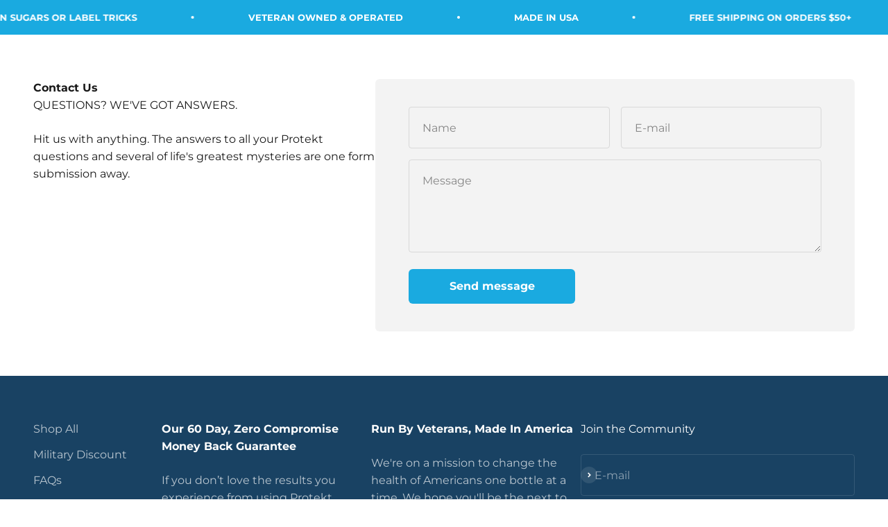

--- FILE ---
content_type: text/css
request_url: https://protekt.com/cdn/shop/t/211/assets/proteus-fonts.css?v=107907136699813747721767118205
body_size: -74
content:
@font-face{font-family:knockout;src:url(//protekt.com/cdn/shop/files/KnockoutHTF67FullBantamwtRegular.eot?v=14677118418488773922),url(//protekt.com/cdn/shop/files/KnockoutHTF67FullBantamwtRegular.eot?v=14677118418488773922?#iefix) format("embedded-opentype"),url(//protekt.com/cdn/shop/files/KnockoutHTF67FullBantamwtRegular.woff2?v=15217499100631177018) format("woff2"),url(//protekt.com/cdn/shop/files/KnockoutHTF67FullBantamwtRegular.woff?v=15738523994097540) format("woff"),url(//protekt.com/cdn/shop/files/KnockoutHTF67FullBantamwtRegular.ttf?v=10738563456639656857) format("truetype"),url(//protekt.com/cdn/shop/files/KnockoutHTF67FullBantamwtRegular.svg%23KnockoutHTF67FullBantamwtRegular?43485) format("svg")}@font-face{font-family:knockout-half;src:url(//protekt.com/cdn/shop/files/Knockout-48_Web.woff2?v=13942668858856011129) format("woff2"),url(//protekt.com/cdn/shop/files/Knockout-48_Web.woff?v=9407952977537793113) format("woff"),}@font-face{font-family:IsidoraSans;src:url(//protekt.com/cdn/shop/files/IsidoraSansMedium.woff2?v=7010007833102306309) format("woff2"),url(//protekt.com/cdn/shop/files/IsidoraSansMedium.woff?v=17973067743253429659) format("woff"),url(//protekt.com/cdn/shop/files/IsidoraSansMedium.ttf?v=15716461407326852332) format("truetype");font-weight:400;font-style:normal}@font-face{font-family:IsidoraSans;src:url(//protekt.com/cdn/shop/files/IsidoraSans-Bold.woff2?v=13166372607457792288) format("woff2"),url(//protekt.com/cdn/shop/files/IsidoraSans-Bold.woff?v=16482310093409546089) format("woff"),url(//protekt.com/cdn/shop/files/IsidoraSans-Bold.ttf?v=12270729896079539179) format("truetype");font-weight:700;font-style:normal}body :not(.heading,.heading *,.h0,.h0 *,.h1,.h1 *,.h2,.h2 *,.h3,.h3 *,.h4,.h4 *,.h5,.h5 *,.h6,.h6 *,.prose :is(h1,h1 *,h2,h2 *,h3,h3 *,h4 h4 *,h5,h5 *,h6,h6 *)){font-family:IsidoraSans,Arial,sans-serif}.heading,.heading *,.h0,.h0 *,.h1,.h1 *,.h2,.h2 *,.h3,.h3 *,.h4,.h4 *,.h5,.h5 *,.h5 button,.h6,.h6 *,.prose :is(h1,h1 *,h2,h2 *,h3,h3 *,h4,h4 *,h5,h5 *,h6,h6 *){font-family:knockout-half,Arial,Helvetica,sans-serif,"Apple Color Emoji","Segoe UI Emoji",Segoe UI Symbol;font-weight:400}.h5 button{font-size:var(--text-h5)!important;letter-spacing:var(--heading-letter-spacing)!important}#header-sidebar-menu ul .h5{font-weight:100}:root{--text-h0: 2.75rem;--text-h1: 2.2rem;--text-h2: 2rem;--text-h3: 1.4rem;--text-h4: 1.4rem;--text-h5: 1.325rem;--text-h6: 1.2rem;--text-xs: .6875rem;--text-sm: .75rem;--text-base: .875rem;--text-lg: 1.125rem}@media screen and (min-width: 700px){:root{--text-h0: 3.8rem;--text-h1: 3rem;--text-h2: 2.5rem;--text-h3: 1.625rem;--text-h4: 1.75rem;--text-h5: 1.425rem;--text-h6: 1.3rem;--text-xs: .8125rem;--text-sm: .9375rem;--text-base: 1rem;--text-lg: 1.3125rem}}@media screen and (min-width: 1400px){:root{--text-h0: 4.5rem;--text-h1: 3.8rem;--text-h2: 3rem;--text-h3: 2rem;--text-h4: 1.75rem;--text-h5: 1.5rem;--text-h6: 1.25rem}}.mega_menu_product_grid p{font-family:IsidoraSans,Arial,sans-serif}
/*# sourceMappingURL=/cdn/shop/t/211/assets/proteus-fonts.css.map?v=107907136699813747721767118205 */


--- FILE ---
content_type: image/svg+xml
request_url: https://protekt.com/cdn/shop/files/protekt-logo.svg?v=1676482119&width=181
body_size: 309
content:
<svg width="181" height="32" viewBox="0 0 181 32" fill="none" xmlns="http://www.w3.org/2000/svg">
<g clip-path="url(#clip0_22_1275)">
<path d="M150.242 14.877L150.023 15.2183H145.163L141.208 9.6567L140.367 10.6173V15.2183H135.714V0.277832H140.367V5.58663L144.671 0.277832H149.635L149.842 0.619112L144.581 6.96438L150.242 14.877Z" fill="white"/>
<path d="M8.75042 5.49815C8.75042 4.48695 8.02661 3.95607 7.1477 3.95607H4.73069V6.98966H7.1477C8.01368 6.98966 8.75042 6.48406 8.75042 5.49815ZM13.494 5.35911C13.494 8.44326 11.3742 10.4404 7.31572 10.4404H4.73069V15.2183H0.0776367V0.277832H7.31572C11.3354 0.277832 13.494 2.30023 13.494 5.35911Z" fill="white"/>
<path d="M30.1674 6.98966H32.3259C33.1919 6.98966 33.9545 6.50934 33.9545 5.52343C33.9545 4.53751 33.2048 3.95607 32.3259 3.95607H30.1674V6.98966V6.98966ZM39.0082 14.877L38.8014 15.2183H34.1742L31.279 9.9727H30.1674V15.2183H25.5143V0.277832H32.5198C36.5395 0.277832 38.698 2.21175 38.698 5.27063C38.698 7.22982 37.5735 8.5823 35.9062 9.3407L39.0082 14.877Z" fill="white"/>
<path d="M63.7728 7.74831C63.7728 5.61215 62.0796 4.09535 59.9857 4.09535C57.8919 4.09535 56.1987 5.61215 56.1987 7.74831C56.1987 9.88447 57.8919 11.4013 59.9857 11.4013C62.0796 11.4013 63.7728 9.88447 63.7728 7.74831M51.4551 7.74831C51.4551 3.31168 55.1259 0 59.9857 0C64.8456 0 68.5163 3.31168 68.5163 7.74831C68.5163 12.1849 64.8456 15.4966 59.9857 15.4966C55.1259 15.4966 51.4551 12.1849 51.4551 7.74831" fill="white"/>
<path d="M113.948 3.95607V6.02903H119.261V9.4671H113.948V11.5401H121.005V15.2183H109.295V0.277832H120.928V3.95607H113.948Z" fill="white"/>
<path d="M171.905 15.2183H167.252V3.95607H162.599V0.277832H176.558V3.95607H171.905V15.2183Z" fill="white"/>
<path d="M98.7225 21.4878L99.8212 17.1902L90.5538 14.9024V3.95616H96.228V0.0756836H80.3559V3.95616H86.0171V14.9024L76.7498 17.1902L77.8613 21.4878L86.0171 19.4781V22.499L80.7824 23.7757L81.881 28.0732L86.0171 27.062V31.6377H90.5538V27.062L94.6899 28.0732L95.8014 23.7757L90.5538 22.499V19.4781L98.7225 21.4878Z" fill="#00A1DD"/>
<path d="M178.833 1.09952H179.117C179.259 1.09952 179.337 1.01104 179.337 0.897283C179.337 0.783523 179.259 0.707683 179.117 0.707683H178.833V1.09952V1.09952ZM179.311 1.22592L179.608 1.76944H179.375L179.091 1.2512H178.833V1.76944H178.626V0.518083H179.117C179.401 0.518083 179.569 0.657123 179.569 0.897283C179.569 1.04896 179.466 1.17536 179.324 1.22592M179.996 1.16272C179.996 0.657123 179.608 0.265283 179.091 0.265283C178.574 0.265283 178.186 0.657123 178.186 1.15008C178.186 1.64304 178.574 2.04752 179.091 2.04752C179.608 2.04752 179.996 1.65568 179.996 1.16272ZM180.203 1.16272C180.203 1.76944 179.724 2.24976 179.078 2.24976C178.432 2.24976 177.954 1.76944 177.954 1.16272C177.954 0.556003 178.432 0.0756836 179.078 0.0756836C179.724 0.0756836 180.203 0.556003 180.203 1.16272" fill="white"/>
</g>
<defs>
<clipPath id="clip0_22_1275">
<rect width="180.125" height="31.6379" fill="white" transform="translate(0.0777588)"/>
</clipPath>
</defs>
</svg>


--- FILE ---
content_type: text/javascript
request_url: https://protekt.com/cdn/shop/t/211/assets/_proteus-utils.js?v=8004483539352060871759242259
body_size: 1278
content:
"use strict";let gtm_add_cartAttribute=(attr_name,attr_val,multiple_attr_array=[],callback)=>{console.log("gtm_add_cartAttribute()",attr_name,attr_val,multiple_attr_array);let body_attributes=`attributes[${attr_name}]=${attr_val}`;multiple_attr_array.length>0&&(body_attributes=multiple_attr_array.join("&")),fetch("/cart/update.js",{method:"POST",headers:{"Content-Type":"application/x-www-form-urlencoded; charset=UTF-8"},body:body_attributes}).then(response=>{if(!response.ok)throw new Error("Network response was not ok.");return response.json()}).then(data=>{console.log("Cart updated successfully:",data),window.cart_attributes_updated=!0,typeof callback=="function"&&callback(null,data)}).catch(error=>{console.error("Failed to update cart:",error),typeof callback=="function"&&callback(error)})};setTimeout(()=>{console.log("add cart attributes exp_cart_data...");let exp_cart_data=[];if(window.dataLayer&&Array.isArray(window.dataLayer)){for(var i=0;i<window.dataLayer.length;i++){var dl_item=window.dataLayer[i];if(dl_item.event&&dl_item.event.indexOf("proteus_experiment_pageview")>-1){console.log("---",dl_item.event);var exp_id=dl_item.proteus_exp_id,exp_var=dl_item.proteus_var_id;exp_cart_data.push("attributes[proteus-experimentation-"+exp_id.toLowerCase()+"]=["+exp_id+"]"+exp_var)}}exp_cart_data.length>0?(console.log("add cart attributes exp_cart_data",exp_cart_data),gtm_add_cartAttribute("none","none",exp_cart_data)):console.log("NOTHING add cart attributes exp_cart_data",exp_cart_data)}},7500);function waitForElement(selector){return new Promise(function(resolve,reject){var element=document.querySelector(selector);if(element){resolve(element);return}var observer=new MutationObserver(function(mutations){mutations.forEach(function(mutation){var nodes=Array.from(mutation.addedNodes);for(var node of nodes)if(node.matches&&node.matches(selector)){observer.disconnect(),resolve(node);return}})});observer.observe(document.documentElement,{childList:!0,subtree:!0})})}const requestAnimFrame=function(){return window.requestAnimationFrame||window.webkitRequestAnimationFrame||window.mozRequestAnimationFrame||function(callback){window.setTimeout(callback,3e3/60)}}();function waitUntil(test){return new Promise(function(resolve){(function poll(){return test()?resolve():requestAnimFrame(poll,50)})()})}const observeSelector=(selector,callback,options={timeout:null,once:!1,onTimeout:null,document:window.document})=>{let processed=new Map;(options.timeout||options.onTimeout)&&(console.log("------------------------------------------------------------------------------------------------------------------------------"),console.log("WARNING: observeSelector options timeout and onTimeout are not yet implemented."),console.log("------------------------------------------------------------------------------------------------------------------------------"));let obs,isDone=!1;const done=()=>(obs||console.warn("observeSelector failed to run done()"),obs&&obs.disconnect(),processed=void 0,obs=void 0,isDone=!0),processElement=el=>{if(processed&&!processed.has(el)&&(processed.set(el,!0),callback(el),options.once))return done(),!0},lookForSelector=(el=document)=>{if(el.matches&&el.matches(selector)&&processElement(el))return!0;if(el.querySelectorAll){const elements=el.querySelectorAll(selector);if(elements.length)for(let i=0;i<elements.length;i++){const el2=elements[i];if(processElement(el2))return!0}}};return lookForSelector(),isDone||(obs=new MutationObserver(mutationsList=>{mutationsList.forEach(record=>{if(record&&record.addedNodes&&record.addedNodes.length)for(let i=0;i<record.addedNodes.length;i++){const el=record.addedNodes[i].parentElement;if(el&&lookForSelector(el))return!0}})}),obs.observe(options.document||document,{attributes:!1,childList:!0,subtree:!0})),()=>{done()}},getCookie=name=>{const parts=`; ${document.cookie}`.split(`; ${name}=`);if(parts.length===2)return parts.pop().split(";").shift()},setCookie=(name,value,expdays)=>{const d=new Date;d.setTime(d.getTime()+expdays*24*60*60*1e3);let expires="expires="+d.toUTCString();document.cookie=name+"="+value+";"+expires+";path=/"},getParam=(name,optSearch)=>{"use strict";optSearch=optSearch||location.search,name=name.replace(/[\[]/,"\\[").replace(/[\]]/,"\\]");var regex=new RegExp("[\\?&]"+name+"=([^&#]*)"),results=regex.exec(optSearch);return results===null?"":decodeURIComponent(results[1].replace(/\+/g," "))},js_loadScript=(url,optCallback)=>{"use strict";const ga=document.createElement("script");ga.type="text/javascript",ga.async=!0,ga.src=url,typeof optCallback=="function"&&(ga.onload=optCallback);const s=document.getElementsByTagName("script")[0];s.parentNode.insertBefore(ga,s)},cart_remove_items=var_ids=>{console.log(`cart_remove_items(${var_ids})`),get_cart_json().then(data=>{for(let i=0;i<data.items.length;i++)for(let ii=0;ii<var_ids.length;ii++)console.log(`searching for ${var_ids[ii]} === ${data.items[i].variant_id}`),data.items[i].variant_id===var_ids[ii]&&(console.log(`... removing ${var_ids[ii]}`),$.ajax({type:"POST",url:"/cart/change.js",data:{quantity:0,id:var_ids[ii]},dataType:"json"}))})},cart_add_item=(var_id,qty,callback)=>{console.log(`cart_add_item(${var_id}, ${qty})`),$.ajax({type:"POST",url:"/cart/add.js",data:{quantity:qty,id:var_id},dataType:"json",success:callback})},get_cart_json=()=>$.ajax({type:"GET",url:"/cart.js",dataType:"json",success:function(data){}}),cart_contains_subscription=()=>get_cart_json().then(data=>{for(let i=0;i<=data.items.length;i++){if(i===data.items.length)return!1;if(data.items[i].properties&&data.items[i].properties.shipping_interval_frequency)return!0}}),cart_contains_item=var_id=>get_cart_json().then(data=>{for(let i=0;i<=data.items.length;i++){if(i===data.items.length)return!1;if(data.items[i].variant_id===var_id)return!0}});
//# sourceMappingURL=/cdn/shop/t/211/assets/_proteus-utils.js.map?v=8004483539352060871759242259


--- FILE ---
content_type: application/javascript
request_url: https://xp2023-pix.s3.amazonaws.com/px_beWSw.js
body_size: 47970
content:
function trackRules(t){let e,n,i,u,l;for(let a=0;a<t.length&&(n=t[a].raw_condition,e=getAttributeFor(n),i=n.p,u=n.v[0].value,l=_px.evaluate(e,i,u),0!=l);a++);return l}function verifyStore(){return fetch(atob(_px.verificationUrl),{method:"POST",headers:{"Content-Type":"application/json"},body:JSON.stringify({store_id:_px.storeId})}),!0}function getAttributeFor(t){switch(t.a[0].name){case"time_spent":return(Date.now()-localStorage._pxSessionStart)/6e4;case"number_of_pages":return _px.getPageVisited().length;case"page_visited":return window.location.href}}function getImg(t,e){let n=document.createElement("img"),i={cid:"c013",evid:"4d746137-8d1d-465b-981b-f81f6382dec0",r:Date.now(),dmn:window.location.hostname,pn:window.location.pathname,qs:window.location.search,suu:1,v1:e,v2:t,v3:_px.sid,v4:_px.pid,v5:_px.companyId};return n.width="1",n.height="1",n.border="0",n.src=`https://aa.trkn.us/1/e/c.gif?${Object.keys(i).map((t=>`${t}=${i[t]}`)).join("&")}`,n.id="_pxPixel4",n}function PP_Tracker(t){const e=t,n="1.0.2",i=777600;this.hit=function(){const t="__pp_pid",n="__pp_sid";let s=h(t),g=!s;s||(s=x());let w=h(n);if(!w){w=x();const t=l(),n={rt:g?1:0,ref:c(),ln:d(),sw:p(),sh:o(),tz:_(),tzo:r(),us:t.source,um:t.medium,uc:t.campaign,gclid:a("gclid"),gbraid:a("gbraid"),fbc:a("fbc"),fbp:a("fbp")};u(w,s,"SS",n,e)}return f(n,w),f(t,s,{expiration:i}),u(w,s,"PV",{pn:window.location.pathname,qs:window.location.search},e),{sid:w,pid:s}};let u=function(t,e,i,u,l){const a={s:t,p:e,h:window.location.hostname,v:n,en:i,b:u,c:l},s="https://e.postpilot.com/e.gif?e="+btoa(JSON.stringify(a));let d=document.createElement("img");d.src=s,d.id=x(),d.style.display="none",document.body.insertBefore(d,document.body.firstChild),document.body.removeChild(d)},l=function(){new URLSearchParams(window.location.search);return{source:a("utm_source"),medium:a("utm_medium"),campaign:a("utm_campaign")}},a=function(t){return new URLSearchParams(window.location.search).get(t)||void 0},s=function(t){return t.replace("https://","").replace("http://","").replace("www","")},d=function(){return window.navigator.language},p=function(){return window.screen.availWidth},o=function(){return window.screen.availHeight},_=function(){return Intl.DateTimeFormat().resolvedOptions().timeZone},r=function(){return-1*(new Date).getTimezoneOffset()/60},c=function(){const t=document.referrer.slice(0,128),e=window.location.host;return-1!==t.indexOf(e)?s(t):""===t?void 0:t},h=function(t){const e=document.cookie.split(";");for(let n=0;n<e.length;n++){let i=e[n].trim();if(0===i.indexOf(encodeURIComponent(t)+"="))return decodeURIComponent(i.substring(encodeURIComponent(t).length+1))}},x=function(t=16){const e="ABCDEFGHIJKLMNOPQRSTUVWXYZabcdefghijklmnopqrstuvwxyz0123456789";let n="";if(window.crypto&&window.crypto.getRandomValues){const i=new Uint32Array(t);window.crypto.getRandomValues(i);for(let u=0;u<t;u++)n+=e[i[u]%e.length]}else for(let i=0;i<t;i++)n+=e.charAt(Math.floor(Math.random()*e.length));return n+"_"+Date.now().toString(36)},f=function(t,e,n={}){const i=new Date;i.setTime(i.getTime()+60*(n.expiration||30)*1e3);const u={expires:i.toUTCString(),path:"/",secure:!0,hostOnly:!0,sameSite:"strict",domain:window.document.domain};Object.assign(u,n);let l=`${encodeURIComponent(t)}=${encodeURIComponent(e)}`;return u.expires&&(l+=`; expires=${u.expires}`),u.path&&(l+=`; path=${u.path}`),u.domain&&(l+=`; domain=${u.domain}`),u.secure&&(l+="; secure"),u.sameSite&&(l+=`; samesite=${u.sameSite}`),document.cookie=l,!0}}window._px=window._px||[],_px.ipRetargetingTriggers=[{ruleset_id:"r78wpc",rules:[{id:"1744398050060",raw_condition:{a:{0:{name:"time_spent"}},p:"gt",v:{0:{value:"2"}}},filterable_attributes:[{id:"page_visited",text:"URL (full or partial path) was visited",predicates:[{input_type:"string",id:"cont",text:"contains in path",show_input:!0,defaultValue:null},{input_type:"string",id:"eq",text:"is equal to",show_input:!0,defaultValue:null}],supported:!0},{id:"page_not_visited",text:"URL (partial path) was not visited",predicates:[{input_type:"string",id:"cont",text:"contains in path",show_input:!0,defaultValue:null}],supported:!0},{id:"number_of_pages",text:"Number of pages visited",predicates:[{input_type:"string",id:"eq",text:"is equal to (ex: 5)",show_input:!0,defaultValue:null},{input_type:"string",id:"gt",text:"is greater than (ex: 5)",show_input:!0,defaultValue:null}],supported:!0},{id:"time_spent",text:"Time spent on site (in minutes)",predicates:[{input_type:"string",id:"gt",text:"is greater than (ex: 5)",show_input:!0,defaultValue:null},{input_type:"string",id:"lt",text:"is less than (ex: 5)",show_input:!0,defaultValue:null}],supported:!0},{id:"current_tier.name",text:"Translation missing: en.filterable_attributes.current_tier.name",predicates:[{input_type:"string",id:"eq",text:"is",show_input:!0,defaultValue:null},{input_type:"string",id:"not_eq",text:"is not",show_input:!0,defaultValue:null},{input_type:"string",id:"cont",text:"contains",show_input:!0,defaultValue:null},{input_type:"string",id:"not_cont",text:"does not contain",show_input:!0,defaultValue:null},{input_type:"string",id:"start",text:"begins with",show_input:!0,defaultValue:null},{input_type:"string",id:"end",text:"ends with",show_input:!0,defaultValue:null}],supported:!0},{id:"loyalty_tier",text:"Current Membership Tier",predicates:[{input_type:"string",id:"eq",text:"is",show_input:!0,defaultValue:null},{input_type:"string",id:"not_eq",text:"is not",show_input:!0,defaultValue:null},{input_type:"string",id:"cont",text:"contains",show_input:!0,defaultValue:null},{input_type:"string",id:"not_cont",text:"does not contain",show_input:!0,defaultValue:null},{input_type:"string",id:"start",text:"begins with",show_input:!0,defaultValue:null},{input_type:"string",id:"end",text:"ends with",show_input:!0,defaultValue:null}],supported:!0},{id:"points_approved",text:"Available Rewards Points",predicates:[{input_type:"string",id:"eq",text:"is equal to (ex: 5)",show_input:!0,defaultValue:null},{input_type:"string",id:"not_eq",text:"is not equal to (ex: 5)",show_input:!0,defaultValue:null},{input_type:"string",id:"gt",text:"is greater than (ex: 5)",show_input:!0,defaultValue:null},{input_type:"string",id:"lt",text:"is less than (ex: 5)",show_input:!0,defaultValue:null}],supported:!0},{id:"address1",text:"Address line 1",predicates:[{input_type:"string",id:"eq",text:"is",show_input:!0,defaultValue:null},{input_type:"string",id:"not_eq",text:"is not",show_input:!0,defaultValue:null},{input_type:"string",id:"cont",text:"contains",show_input:!0,defaultValue:null},{input_type:"string",id:"not_cont",text:"does not contain",show_input:!0,defaultValue:null},{input_type:"string",id:"start",text:"begins with",show_input:!0,defaultValue:null},{input_type:"string",id:"end",text:"ends with",show_input:!0,defaultValue:null}],supported:!0},{id:"city",text:"City",predicates:[{input_type:"string",id:"eq",text:"is",show_input:!0,defaultValue:null},{input_type:"string",id:"not_eq",text:"is not",show_input:!0,defaultValue:null},{input_type:"string",id:"cont",text:"contains",show_input:!0,defaultValue:null},{input_type:"string",id:"not_cont",text:"does not contain",show_input:!0,defaultValue:null},{input_type:"string",id:"start",text:"begins with",show_input:!0,defaultValue:null},{input_type:"string",id:"end",text:"ends with",show_input:!0,defaultValue:null}],supported:!0},{id:"state",text:"State",predicates:[{input_type:"state_select",id:"eq",text:"is",show_input:!0,defaultValue:null},{input_type:"state_select",id:"not_eq",text:"is not",show_input:!0,defaultValue:null}],supported:!0},{id:"postal_code",text:"Postal code",predicates:[{input_type:"string",id:"eq",text:"is",show_input:!0,defaultValue:null},{input_type:"string",id:"not_eq",text:"is not",show_input:!0,defaultValue:null},{input_type:"string",id:"cont",text:"contains",show_input:!0,defaultValue:null},{input_type:"string",id:"not_cont",text:"does not contain",show_input:!0,defaultValue:null},{input_type:"string",id:"start",text:"begins with",show_input:!0,defaultValue:null},{input_type:"string",id:"end",text:"ends with",show_input:!0,defaultValue:null},{input_type:"collection_text_area",id:"contains_head",text:"begins with in the list",show_input:!0,defaultValue:null},{input_type:"collection_text_area",id:"not_contains_head",text:"does not begin with in the list",show_input:!0,defaultValue:null}],supported:!0},{id:"country_code",text:"Country",predicates:[{input_type:"country_select",id:"eq",text:"is",show_input:!0,defaultValue:null},{input_type:"country_select",id:"not_eq",text:"is not",show_input:!0,defaultValue:null}],supported:!0},{id:"fullname",text:"Full name",predicates:[{input_type:"string",id:"eq",text:"is",show_input:!0,defaultValue:null},{input_type:"string",id:"not_eq",text:"is not",show_input:!0,defaultValue:null},{input_type:"string",id:"cont",text:"contains",show_input:!0,defaultValue:null},{input_type:"string",id:"not_cont",text:"does not contain",show_input:!0,defaultValue:null},{input_type:"string",id:"start",text:"begins with",show_input:!0,defaultValue:null},{input_type:"string",id:"end",text:"ends with",show_input:!0,defaultValue:null}],supported:!0},{id:"address1",text:"Address line 1",predicates:[{input_type:"string",id:"eq",text:"is",show_input:!0,defaultValue:null},{input_type:"string",id:"not_eq",text:"is not",show_input:!0,defaultValue:null},{input_type:"string",id:"cont",text:"contains",show_input:!0,defaultValue:null},{input_type:"string",id:"not_cont",text:"does not contain",show_input:!0,defaultValue:null},{input_type:"string",id:"start",text:"begins with",show_input:!0,defaultValue:null},{input_type:"string",id:"end",text:"ends with",show_input:!0,defaultValue:null}],supported:!0},{id:"city",text:"City",predicates:[{input_type:"string",id:"eq",text:"is",show_input:!0,defaultValue:null},{input_type:"string",id:"not_eq",text:"is not",show_input:!0,defaultValue:null},{input_type:"string",id:"cont",text:"contains",show_input:!0,defaultValue:null},{input_type:"string",id:"not_cont",text:"does not contain",show_input:!0,defaultValue:null},{input_type:"string",id:"start",text:"begins with",show_input:!0,defaultValue:null},{input_type:"string",id:"end",text:"ends with",show_input:!0,defaultValue:null}],supported:!0},{id:"state",text:"State",predicates:[{input_type:"state_select",id:"eq",text:"is",show_input:!0,defaultValue:null},{input_type:"state_select",id:"not_eq",text:"is not",show_input:!0,defaultValue:null},{input_type:"state_select",id:"cont",text:"is in the list",show_input:!0,defaultValue:null},{input_type:"state_select",id:"not_cont",text:"is not in the list",show_input:!0,defaultValue:null}],supported:!0},{id:"postal_code",text:"Postal code",predicates:[{input_type:"string",id:"eq",text:"is",show_input:!0,defaultValue:null},{input_type:"string",id:"not_eq",text:"is not",show_input:!0,defaultValue:null},{input_type:"string",id:"cont",text:"contains",show_input:!0,defaultValue:null},{input_type:"string",id:"not_cont",text:"does not contain",show_input:!0,defaultValue:null},{input_type:"string",id:"start",text:"begins with",show_input:!0,defaultValue:null},{input_type:"string",id:"end",text:"ends with",show_input:!0,defaultValue:null},{input_type:"collection_text_area",id:"contains_head",text:"begins with in the list",show_input:!0,defaultValue:null},{input_type:"collection_text_area",id:"not_contains_head",text:"does not begin with in the list",show_input:!0,defaultValue:null}],supported:!0},{id:"country_code",text:"Country",predicates:[{input_type:"country_select",id:"eq",text:"is",show_input:!0,defaultValue:null},{input_type:"country_select",id:"not_eq",text:"is not",show_input:!0,defaultValue:null}],supported:!0},{id:"source_created_at_abs",text:"Date was added (absolute)",predicates:[{input_type:"date",id:"date_lt",text:"is before (a specific date)",show_input:!0,defaultValue:null},{input_type:"date",id:"date_eq",text:"is on (a specific date)",show_input:!0,defaultValue:null},{input_type:"date",id:"date_gt",text:"is after (a specific date)",show_input:!0,defaultValue:null}],supported:!0},{id:"source_created_at_rel",text:"Date was added (relative)",predicates:[{input_type:"string",id:"date_rel_lt",text:"is less than (in days)",show_input:!0,defaultValue:null},{input_type:"string",id:"date_rel_eq",text:"is exactly (in days)",show_input:!0,defaultValue:null},{input_type:"string",id:"date_rel_gt",text:"is more than (in days)",show_input:!0,defaultValue:null}],supported:!0},{id:"tags",text:"Tags",predicates:[{input_type:"string",id:"array_contains",text:"contain (exact match)",show_input:!0,defaultValue:null},{input_type:"string",id:"array_does_not_contain",text:"do not contain (exact match)",show_input:!0,defaultValue:null},{input_type:"string",id:"array_contains_fuzzy",text:"contain",show_input:!0,defaultValue:null},{input_type:"string",id:"array_does_not_contain_fuzzy",text:"do not contain",show_input:!0,defaultValue:null}],supported:!0},{id:"orders_count",text:"Number of orders",predicates:[{input_type:"string",id:"eq",text:"is equal to (ex: 5)",show_input:!0,defaultValue:null},{input_type:"string",id:"not_eq",text:"is not equal to (ex: 5)",show_input:!0,defaultValue:null},{input_type:"string",id:"gt",text:"is greater than (ex: 5)",show_input:!0,defaultValue:null},{input_type:"string",id:"lt",text:"is less than (ex: 5)",show_input:!0,defaultValue:null}],supported:!0},{id:"purchase_activity",text:"Products purchased",predicates:[{input_type:"string",id:"array_contains",text:"contain product name (exact match)",show_input:!0,defaultValue:null},{input_type:"string",id:"array_does_not_contain",text:"does not contain product name (exact match)",show_input:!0,defaultValue:null},{input_type:"string",id:"array_contains_fuzzy",text:"contain product name",show_input:!0,defaultValue:null},{input_type:"string",id:"array_does_not_contain_fuzzy",text:"does not contain product name",show_input:!0,defaultValue:null}],supported:!0},{id:"total_spent",text:"Total spent",predicates:[{input_type:"number",id:"eq",text:"is equal to (ex: 125.50)",show_input:!0,defaultValue:null},{input_type:"number",id:"not_eq",text:"is not equal to (ex: 125.50)",show_input:!0,defaultValue:null},{input_type:"number",id:"gt",text:"is greater than (ex: 125.50)",show_input:!0,defaultValue:null},{input_type:"number",id:"lt",text:"is less than (ex: 125.50)",show_input:!0,defaultValue:null}],supported:!0},{id:"account_state",text:"Account status",predicates:[{input_type:"string_hidden",id:"eq_enabled",text:"is enabled",show_input:!1,defaultValue:"enabled"},{input_type:"string_hidden",id:"eq_disabled",text:"is disabled",show_input:!1,defaultValue:"disabled"},{input_type:"string_hidden",id:"eq_invited",text:"is invited",show_input:!1,defaultValue:"invited"},{input_type:"string_hidden",id:"eq_declined",text:"is declined",show_input:!1,defaultValue:"declined"}],supported:!0},{id:"accepts_marketing",text:"Accepts marketing",predicates:[{input_type:"string_hidden",id:"true",text:"is true",show_input:!1,defaultValue:"t"},{input_type:"string_hidden",id:"false",text:"is false",show_input:!1,defaultValue:"f"}],supported:!0},{id:"last_order_created_at_abs",text:"Last order date (absolute)",predicates:[{input_type:"date",id:"date_lt",text:"is before (a specific date)",show_input:!0,defaultValue:null},{input_type:"date",id:"date_eq",text:"is on (a specific date)",show_input:!0,defaultValue:null},{input_type:"date",id:"date_gt",text:"is after (a specific date)",show_input:!0,defaultValue:null}],supported:!0},{id:"last_order_created_at_rel",text:"Last order date (relative)",predicates:[{input_type:"string",id:"date_rel_lt",text:"is less than (in days)",show_input:!0,defaultValue:null},{input_type:"string",id:"date_rel_eq",text:"is exactly (in days)",show_input:!0,defaultValue:null},{input_type:"string",id:"date_rel_gt",text:"is more than (in days)",show_input:!0,defaultValue:null}],supported:!0},{id:"last_order_financial_status",text:"Last order financial status",predicates:[{input_type:"string",id:"eq",text:"is",show_input:!0,defaultValue:null},{input_type:"string",id:"not_eq",text:"is not",show_input:!0,defaultValue:null},{input_type:"string",id:"cont",text:"contains",show_input:!0,defaultValue:null},{input_type:"string",id:"not_cont",text:"does not contain",show_input:!0,defaultValue:null},{input_type:"string",id:"start",text:"begins with",show_input:!0,defaultValue:null},{input_type:"string",id:"end",text:"ends with",show_input:!0,defaultValue:null}],supported:!0},{id:"last_order_fulfillment_status",text:"Last order fulfillment status",predicates:[{input_type:"string",id:"eq",text:"is",show_input:!0,defaultValue:null},{input_type:"string",id:"not_eq",text:"is not",show_input:!0,defaultValue:null},{input_type:"string",id:"cont",text:"contains",show_input:!0,defaultValue:null},{input_type:"string",id:"not_cont",text:"does not contain",show_input:!0,defaultValue:null},{input_type:"string",id:"start",text:"begins with",show_input:!0,defaultValue:null},{input_type:"string",id:"end",text:"ends with",show_input:!0,defaultValue:null}],supported:!0},{id:"last_order_product_titles",text:"Last order purchased product titles",predicates:[{input_type:"string",id:"array_contains",text:"contain (exact match)",show_input:!0,defaultValue:null},{input_type:"string",id:"array_does_not_contain",text:"do not contain (exact match)",show_input:!0,defaultValue:null},{input_type:"string",id:"array_contains_fuzzy",text:"contain",show_input:!0,defaultValue:null},{input_type:"string",id:"array_does_not_contain_fuzzy",text:"do not contain",show_input:!0,defaultValue:null}],supported:!0},{id:"last_order_total_price",text:"Last order total",predicates:[{input_type:"number",id:"eq",text:"is equal to (ex: 125.50)",show_input:!0,defaultValue:null},{input_type:"number",id:"not_eq",text:"is not equal to (ex: 125.50)",show_input:!0,defaultValue:null},{input_type:"number",id:"gt",text:"is greater than (ex: 125.50)",show_input:!0,defaultValue:null},{input_type:"number",id:"lt",text:"is less than (ex: 125.50)",show_input:!0,defaultValue:null}],supported:!0},{id:"last_postcard_sent_at_abs",text:"Last postcard received (absolute)",predicates:[{input_type:"date",id:"date_lt",text:"is before (a specific date)",show_input:!0,defaultValue:null},{input_type:"date",id:"date_eq",text:"is on (a specific date)",show_input:!0,defaultValue:null},{input_type:"date",id:"date_gt",text:"is after (a specific date)",show_input:!0,defaultValue:null}],supported:!0},{id:"last_postcard_sent_at_rel",text:"Last postcard received (relative)",predicates:[{input_type:"string",id:"date_rel_lt",text:"is less than (in days)",show_input:!0,defaultValue:null},{input_type:"string",id:"date_rel_eq",text:"is exactly (in days)",show_input:!0,defaultValue:null},{input_type:"string",id:"date_rel_gt",text:"is more than (in days)",show_input:!0,defaultValue:null}],supported:!0},{id:"last_abandoned_checkout_at_abs",text:"Last abandoned checkout date (absolute)",predicates:[{input_type:"date",id:"date_lt",text:"is before (a specific date)",show_input:!0,defaultValue:null},{input_type:"date",id:"date_eq",text:"is on (a specific date)",show_input:!0,defaultValue:null},{input_type:"date",id:"date_gt",text:"is after (a specific date)",show_input:!0,defaultValue:null}],supported:!0},{id:"last_abandoned_checkout_at_rel",text:"Last abandoned checkout date (relative)",predicates:[{input_type:"string",id:"date_rel_lt",text:"is less than (in days)",show_input:!0,defaultValue:null},{input_type:"string",id:"date_rel_eq",text:"is exactly (in days)",show_input:!0,defaultValue:null},{input_type:"string",id:"date_rel_gt",text:"is more than (in days)",show_input:!0,defaultValue:null}],supported:!0},{id:"postcards_campaign_id",text:"Campaign activity",predicates:[{input_type:"campaign_select",id:"eq",text:"was sent",show_input:!0,defaultValue:null},{input_type:"campaign_select",id:"not_eq",text:"was not sent",show_input:!0,defaultValue:null}],supported:!0},{id:"postcard_activity",text:"Postcard activity",predicates:[{input_type:"string_hidden",id:"null",text:"has not received a postcard",show_input:!1,defaultValue:"NULL"},{input_type:"string_hidden",id:"not_null",text:"has received a postcard",show_input:!1,defaultValue:"NULL"}],supported:!0},{id:"klaviyo_group_id",text:"Klaviyo contact",predicates:[{input_type:"klaviyo_list_select",id:"eq_list",text:"is in the list ",show_input:!0,defaultValue:null},{input_type:"klaviyo_list_select",id:"not_eq_list",text:"is not in the list ",show_input:!0,defaultValue:null},{input_type:"klaviyo_segment_select",id:"eq_segment",text:"is in the segment",show_input:!0,defaultValue:null},{input_type:"klaviyo_segment_select",id:"not_eq_segment",text:"is not in the segment",show_input:!0,defaultValue:null}],supported:!0},{id:"sendlane_group_id",text:"Sendlane contact",predicates:[{input_type:"sendlane_list_select",id:"eq_list",text:"is in the list ",show_input:!0,defaultValue:null},{input_type:"sendlane_list_select",id:"not_eq_list",text:"is not in the list ",show_input:!0,defaultValue:null},{input_type:"sendlane_segment_select",id:"eq_segment",text:"is in the segment",show_input:!0,defaultValue:null},{input_type:"sendlane_segment_select",id:"not_eq_segment",text:"is not in the segment",show_input:!0,defaultValue:null}],supported:!0},{id:"yotpo_group_id",text:"Yotpo contact",predicates:[{input_type:"yotpo_list_select",id:"eq_list",text:"is in the list ",show_input:!0,defaultValue:null},{input_type:"yotpo_list_select",id:"not_eq_list",text:"is not in the list ",show_input:!0,defaultValue:null},{input_type:"yotpo_segment_select",id:"eq_segment",text:"is in the segment",show_input:!0,defaultValue:null},{input_type:"yotpo_segment_select",id:"not_eq_segment",text:"is not in the segment",show_input:!0,defaultValue:null}],supported:!0},{id:"omnisend_group_id",text:"Omnisend contact",predicates:[{input_type:"omnisend_segment_select",id:"eq_segment",text:"is in the segment",show_input:!0,defaultValue:null},{input_type:"omnisend_segment_select",id:"not_eq_segment",text:"is not in the segment",show_input:!0,defaultValue:null}],supported:!0},{id:"previous_tier",text:"Previous Membership Tier",predicates:[{input_type:"string",id:"eq",text:"is",show_input:!0,defaultValue:null},{input_type:"string",id:"not_eq",text:"is not",show_input:!0,defaultValue:null},{input_type:"string",id:"cont",text:"contains",show_input:!0,defaultValue:null},{input_type:"string",id:"not_cont",text:"does not contain",show_input:!0,defaultValue:null},{input_type:"string",id:"start",text:"begins with",show_input:!0,defaultValue:null},{input_type:"string",id:"end",text:"ends with",show_input:!0,defaultValue:null}],supported:!0},{id:"new_tier",text:"New Membership Tier",predicates:[{input_type:"string",id:"eq",text:"is",show_input:!0,defaultValue:null},{input_type:"string",id:"not_eq",text:"is not",show_input:!0,defaultValue:null},{input_type:"string",id:"cont",text:"contains",show_input:!0,defaultValue:null},{input_type:"string",id:"not_cont",text:"does not contain",show_input:!0,defaultValue:null},{input_type:"string",id:"start",text:"begins with",show_input:!0,defaultValue:null},{input_type:"string",id:"end",text:"ends with",show_input:!0,defaultValue:null}],supported:!0},{id:"next_tier.name",text:"Translation missing: en.filterable_attributes.next_tier.name",predicates:[{input_type:"string",id:"eq",text:"is",show_input:!0,defaultValue:null},{input_type:"string",id:"not_eq",text:"is not",show_input:!0,defaultValue:null},{input_type:"string",id:"cont",text:"contains",show_input:!0,defaultValue:null},{input_type:"string",id:"not_cont",text:"does not contain",show_input:!0,defaultValue:null},{input_type:"string",id:"start",text:"begins with",show_input:!0,defaultValue:null},{input_type:"string",id:"end",text:"ends with",show_input:!0,defaultValue:null}],supported:!0}]},{id:"1744398054986",raw_condition:{a:{0:{name:"number_of_pages"}},p:"gt",v:{0:{value:"2"}}},filterable_attributes:[{id:"page_visited",text:"URL (full or partial path) was visited",predicates:[{input_type:"string",id:"cont",text:"contains in path",show_input:!0,defaultValue:null},{input_type:"string",id:"eq",text:"is equal to",show_input:!0,defaultValue:null}],supported:!0},{id:"page_not_visited",text:"URL (partial path) was not visited",predicates:[{input_type:"string",id:"cont",text:"contains in path",show_input:!0,defaultValue:null}],supported:!0},{id:"number_of_pages",text:"Number of pages visited",predicates:[{input_type:"string",id:"eq",text:"is equal to (ex: 5)",show_input:!0,defaultValue:null},{input_type:"string",id:"gt",text:"is greater than (ex: 5)",show_input:!0,defaultValue:null}],supported:!0},{id:"time_spent",text:"Time spent on site (in minutes)",predicates:[{input_type:"string",id:"gt",text:"is greater than (ex: 5)",show_input:!0,defaultValue:null},{input_type:"string",id:"lt",text:"is less than (ex: 5)",show_input:!0,defaultValue:null}],supported:!0},{id:"current_tier.name",text:"Translation missing: en.filterable_attributes.current_tier.name",predicates:[{input_type:"string",id:"eq",text:"is",show_input:!0,defaultValue:null},{input_type:"string",id:"not_eq",text:"is not",show_input:!0,defaultValue:null},{input_type:"string",id:"cont",text:"contains",show_input:!0,defaultValue:null},{input_type:"string",id:"not_cont",text:"does not contain",show_input:!0,defaultValue:null},{input_type:"string",id:"start",text:"begins with",show_input:!0,defaultValue:null},{input_type:"string",id:"end",text:"ends with",show_input:!0,defaultValue:null}],supported:!0},{id:"loyalty_tier",text:"Current Membership Tier",predicates:[{input_type:"string",id:"eq",text:"is",show_input:!0,defaultValue:null},{input_type:"string",id:"not_eq",text:"is not",show_input:!0,defaultValue:null},{input_type:"string",id:"cont",text:"contains",show_input:!0,defaultValue:null},{input_type:"string",id:"not_cont",text:"does not contain",show_input:!0,defaultValue:null},{input_type:"string",id:"start",text:"begins with",show_input:!0,defaultValue:null},{input_type:"string",id:"end",text:"ends with",show_input:!0,defaultValue:null}],supported:!0},{id:"points_approved",text:"Available Rewards Points",predicates:[{input_type:"string",id:"eq",text:"is equal to (ex: 5)",show_input:!0,defaultValue:null},{input_type:"string",id:"not_eq",text:"is not equal to (ex: 5)",show_input:!0,defaultValue:null},{input_type:"string",id:"gt",text:"is greater than (ex: 5)",show_input:!0,defaultValue:null},{input_type:"string",id:"lt",text:"is less than (ex: 5)",show_input:!0,defaultValue:null}],supported:!0},{id:"address1",text:"Address line 1",predicates:[{input_type:"string",id:"eq",text:"is",show_input:!0,defaultValue:null},{input_type:"string",id:"not_eq",text:"is not",show_input:!0,defaultValue:null},{input_type:"string",id:"cont",text:"contains",show_input:!0,defaultValue:null},{input_type:"string",id:"not_cont",text:"does not contain",show_input:!0,defaultValue:null},{input_type:"string",id:"start",text:"begins with",show_input:!0,defaultValue:null},{input_type:"string",id:"end",text:"ends with",show_input:!0,defaultValue:null}],supported:!0},{id:"city",text:"City",predicates:[{input_type:"string",id:"eq",text:"is",show_input:!0,defaultValue:null},{input_type:"string",id:"not_eq",text:"is not",show_input:!0,defaultValue:null},{input_type:"string",id:"cont",text:"contains",show_input:!0,defaultValue:null},{input_type:"string",id:"not_cont",text:"does not contain",show_input:!0,defaultValue:null},{input_type:"string",id:"start",text:"begins with",show_input:!0,defaultValue:null},{input_type:"string",id:"end",text:"ends with",show_input:!0,defaultValue:null}],supported:!0},{id:"state",text:"State",predicates:[{input_type:"state_select",id:"eq",text:"is",show_input:!0,defaultValue:null},{input_type:"state_select",id:"not_eq",text:"is not",show_input:!0,defaultValue:null}],supported:!0},{id:"postal_code",text:"Postal code",predicates:[{input_type:"string",id:"eq",text:"is",show_input:!0,defaultValue:null},{input_type:"string",id:"not_eq",text:"is not",show_input:!0,defaultValue:null},{input_type:"string",id:"cont",text:"contains",show_input:!0,defaultValue:null},{input_type:"string",id:"not_cont",text:"does not contain",show_input:!0,defaultValue:null},{input_type:"string",id:"start",text:"begins with",show_input:!0,defaultValue:null},{input_type:"string",id:"end",text:"ends with",show_input:!0,defaultValue:null},{input_type:"collection_text_area",id:"contains_head",text:"begins with in the list",show_input:!0,defaultValue:null},{input_type:"collection_text_area",id:"not_contains_head",text:"does not begin with in the list",show_input:!0,defaultValue:null}],supported:!0},{id:"country_code",text:"Country",predicates:[{input_type:"country_select",id:"eq",text:"is",show_input:!0,defaultValue:null},{input_type:"country_select",id:"not_eq",text:"is not",show_input:!0,defaultValue:null}],supported:!0},{id:"fullname",text:"Full name",predicates:[{input_type:"string",id:"eq",text:"is",show_input:!0,defaultValue:null},{input_type:"string",id:"not_eq",text:"is not",show_input:!0,defaultValue:null},{input_type:"string",id:"cont",text:"contains",show_input:!0,defaultValue:null},{input_type:"string",id:"not_cont",text:"does not contain",show_input:!0,defaultValue:null},{input_type:"string",id:"start",text:"begins with",show_input:!0,defaultValue:null},{input_type:"string",id:"end",text:"ends with",show_input:!0,defaultValue:null}],supported:!0},{id:"address1",text:"Address line 1",predicates:[{input_type:"string",id:"eq",text:"is",show_input:!0,defaultValue:null},{input_type:"string",id:"not_eq",text:"is not",show_input:!0,defaultValue:null},{input_type:"string",id:"cont",text:"contains",show_input:!0,defaultValue:null},{input_type:"string",id:"not_cont",text:"does not contain",show_input:!0,defaultValue:null},{input_type:"string",id:"start",text:"begins with",show_input:!0,defaultValue:null},{input_type:"string",id:"end",text:"ends with",show_input:!0,defaultValue:null}],supported:!0},{id:"city",text:"City",predicates:[{input_type:"string",id:"eq",text:"is",show_input:!0,defaultValue:null},{input_type:"string",id:"not_eq",text:"is not",show_input:!0,defaultValue:null},{input_type:"string",id:"cont",text:"contains",show_input:!0,defaultValue:null},{input_type:"string",id:"not_cont",text:"does not contain",show_input:!0,defaultValue:null},{input_type:"string",id:"start",text:"begins with",show_input:!0,defaultValue:null},{input_type:"string",id:"end",text:"ends with",show_input:!0,defaultValue:null}],supported:!0},{id:"state",text:"State",predicates:[{input_type:"state_select",id:"eq",text:"is",show_input:!0,defaultValue:null},{input_type:"state_select",id:"not_eq",text:"is not",show_input:!0,defaultValue:null},{input_type:"state_select",id:"cont",text:"is in the list",show_input:!0,defaultValue:null},{input_type:"state_select",id:"not_cont",text:"is not in the list",show_input:!0,defaultValue:null}],supported:!0},{id:"postal_code",text:"Postal code",predicates:[{input_type:"string",id:"eq",text:"is",show_input:!0,defaultValue:null},{input_type:"string",id:"not_eq",text:"is not",show_input:!0,defaultValue:null},{input_type:"string",id:"cont",text:"contains",show_input:!0,defaultValue:null},{input_type:"string",id:"not_cont",text:"does not contain",show_input:!0,defaultValue:null},{input_type:"string",id:"start",text:"begins with",show_input:!0,defaultValue:null},{input_type:"string",id:"end",text:"ends with",show_input:!0,defaultValue:null},{input_type:"collection_text_area",id:"contains_head",text:"begins with in the list",show_input:!0,defaultValue:null},{input_type:"collection_text_area",id:"not_contains_head",text:"does not begin with in the list",show_input:!0,defaultValue:null}],supported:!0},{id:"country_code",text:"Country",predicates:[{input_type:"country_select",id:"eq",text:"is",show_input:!0,defaultValue:null},{input_type:"country_select",id:"not_eq",text:"is not",show_input:!0,defaultValue:null}],supported:!0},{id:"source_created_at_abs",text:"Date was added (absolute)",predicates:[{input_type:"date",id:"date_lt",text:"is before (a specific date)",show_input:!0,defaultValue:null},{input_type:"date",id:"date_eq",text:"is on (a specific date)",show_input:!0,defaultValue:null},{input_type:"date",id:"date_gt",text:"is after (a specific date)",show_input:!0,defaultValue:null}],supported:!0},{id:"source_created_at_rel",text:"Date was added (relative)",predicates:[{input_type:"string",id:"date_rel_lt",text:"is less than (in days)",show_input:!0,defaultValue:null},{input_type:"string",id:"date_rel_eq",text:"is exactly (in days)",show_input:!0,defaultValue:null},{input_type:"string",id:"date_rel_gt",text:"is more than (in days)",show_input:!0,defaultValue:null}],supported:!0},{id:"tags",text:"Tags",predicates:[{input_type:"string",
id:"array_contains",text:"contain (exact match)",show_input:!0,defaultValue:null},{input_type:"string",id:"array_does_not_contain",text:"do not contain (exact match)",show_input:!0,defaultValue:null},{input_type:"string",id:"array_contains_fuzzy",text:"contain",show_input:!0,defaultValue:null},{input_type:"string",id:"array_does_not_contain_fuzzy",text:"do not contain",show_input:!0,defaultValue:null}],supported:!0},{id:"orders_count",text:"Number of orders",predicates:[{input_type:"string",id:"eq",text:"is equal to (ex: 5)",show_input:!0,defaultValue:null},{input_type:"string",id:"not_eq",text:"is not equal to (ex: 5)",show_input:!0,defaultValue:null},{input_type:"string",id:"gt",text:"is greater than (ex: 5)",show_input:!0,defaultValue:null},{input_type:"string",id:"lt",text:"is less than (ex: 5)",show_input:!0,defaultValue:null}],supported:!0},{id:"purchase_activity",text:"Products purchased",predicates:[{input_type:"string",id:"array_contains",text:"contain product name (exact match)",show_input:!0,defaultValue:null},{input_type:"string",id:"array_does_not_contain",text:"does not contain product name (exact match)",show_input:!0,defaultValue:null},{input_type:"string",id:"array_contains_fuzzy",text:"contain product name",show_input:!0,defaultValue:null},{input_type:"string",id:"array_does_not_contain_fuzzy",text:"does not contain product name",show_input:!0,defaultValue:null}],supported:!0},{id:"total_spent",text:"Total spent",predicates:[{input_type:"number",id:"eq",text:"is equal to (ex: 125.50)",show_input:!0,defaultValue:null},{input_type:"number",id:"not_eq",text:"is not equal to (ex: 125.50)",show_input:!0,defaultValue:null},{input_type:"number",id:"gt",text:"is greater than (ex: 125.50)",show_input:!0,defaultValue:null},{input_type:"number",id:"lt",text:"is less than (ex: 125.50)",show_input:!0,defaultValue:null}],supported:!0},{id:"account_state",text:"Account status",predicates:[{input_type:"string_hidden",id:"eq_enabled",text:"is enabled",show_input:!1,defaultValue:"enabled"},{input_type:"string_hidden",id:"eq_disabled",text:"is disabled",show_input:!1,defaultValue:"disabled"},{input_type:"string_hidden",id:"eq_invited",text:"is invited",show_input:!1,defaultValue:"invited"},{input_type:"string_hidden",id:"eq_declined",text:"is declined",show_input:!1,defaultValue:"declined"}],supported:!0},{id:"accepts_marketing",text:"Accepts marketing",predicates:[{input_type:"string_hidden",id:"true",text:"is true",show_input:!1,defaultValue:"t"},{input_type:"string_hidden",id:"false",text:"is false",show_input:!1,defaultValue:"f"}],supported:!0},{id:"last_order_created_at_abs",text:"Last order date (absolute)",predicates:[{input_type:"date",id:"date_lt",text:"is before (a specific date)",show_input:!0,defaultValue:null},{input_type:"date",id:"date_eq",text:"is on (a specific date)",show_input:!0,defaultValue:null},{input_type:"date",id:"date_gt",text:"is after (a specific date)",show_input:!0,defaultValue:null}],supported:!0},{id:"last_order_created_at_rel",text:"Last order date (relative)",predicates:[{input_type:"string",id:"date_rel_lt",text:"is less than (in days)",show_input:!0,defaultValue:null},{input_type:"string",id:"date_rel_eq",text:"is exactly (in days)",show_input:!0,defaultValue:null},{input_type:"string",id:"date_rel_gt",text:"is more than (in days)",show_input:!0,defaultValue:null}],supported:!0},{id:"last_order_financial_status",text:"Last order financial status",predicates:[{input_type:"string",id:"eq",text:"is",show_input:!0,defaultValue:null},{input_type:"string",id:"not_eq",text:"is not",show_input:!0,defaultValue:null},{input_type:"string",id:"cont",text:"contains",show_input:!0,defaultValue:null},{input_type:"string",id:"not_cont",text:"does not contain",show_input:!0,defaultValue:null},{input_type:"string",id:"start",text:"begins with",show_input:!0,defaultValue:null},{input_type:"string",id:"end",text:"ends with",show_input:!0,defaultValue:null}],supported:!0},{id:"last_order_fulfillment_status",text:"Last order fulfillment status",predicates:[{input_type:"string",id:"eq",text:"is",show_input:!0,defaultValue:null},{input_type:"string",id:"not_eq",text:"is not",show_input:!0,defaultValue:null},{input_type:"string",id:"cont",text:"contains",show_input:!0,defaultValue:null},{input_type:"string",id:"not_cont",text:"does not contain",show_input:!0,defaultValue:null},{input_type:"string",id:"start",text:"begins with",show_input:!0,defaultValue:null},{input_type:"string",id:"end",text:"ends with",show_input:!0,defaultValue:null}],supported:!0},{id:"last_order_product_titles",text:"Last order purchased product titles",predicates:[{input_type:"string",id:"array_contains",text:"contain (exact match)",show_input:!0,defaultValue:null},{input_type:"string",id:"array_does_not_contain",text:"do not contain (exact match)",show_input:!0,defaultValue:null},{input_type:"string",id:"array_contains_fuzzy",text:"contain",show_input:!0,defaultValue:null},{input_type:"string",id:"array_does_not_contain_fuzzy",text:"do not contain",show_input:!0,defaultValue:null}],supported:!0},{id:"last_order_total_price",text:"Last order total",predicates:[{input_type:"number",id:"eq",text:"is equal to (ex: 125.50)",show_input:!0,defaultValue:null},{input_type:"number",id:"not_eq",text:"is not equal to (ex: 125.50)",show_input:!0,defaultValue:null},{input_type:"number",id:"gt",text:"is greater than (ex: 125.50)",show_input:!0,defaultValue:null},{input_type:"number",id:"lt",text:"is less than (ex: 125.50)",show_input:!0,defaultValue:null}],supported:!0},{id:"last_postcard_sent_at_abs",text:"Last postcard received (absolute)",predicates:[{input_type:"date",id:"date_lt",text:"is before (a specific date)",show_input:!0,defaultValue:null},{input_type:"date",id:"date_eq",text:"is on (a specific date)",show_input:!0,defaultValue:null},{input_type:"date",id:"date_gt",text:"is after (a specific date)",show_input:!0,defaultValue:null}],supported:!0},{id:"last_postcard_sent_at_rel",text:"Last postcard received (relative)",predicates:[{input_type:"string",id:"date_rel_lt",text:"is less than (in days)",show_input:!0,defaultValue:null},{input_type:"string",id:"date_rel_eq",text:"is exactly (in days)",show_input:!0,defaultValue:null},{input_type:"string",id:"date_rel_gt",text:"is more than (in days)",show_input:!0,defaultValue:null}],supported:!0},{id:"last_abandoned_checkout_at_abs",text:"Last abandoned checkout date (absolute)",predicates:[{input_type:"date",id:"date_lt",text:"is before (a specific date)",show_input:!0,defaultValue:null},{input_type:"date",id:"date_eq",text:"is on (a specific date)",show_input:!0,defaultValue:null},{input_type:"date",id:"date_gt",text:"is after (a specific date)",show_input:!0,defaultValue:null}],supported:!0},{id:"last_abandoned_checkout_at_rel",text:"Last abandoned checkout date (relative)",predicates:[{input_type:"string",id:"date_rel_lt",text:"is less than (in days)",show_input:!0,defaultValue:null},{input_type:"string",id:"date_rel_eq",text:"is exactly (in days)",show_input:!0,defaultValue:null},{input_type:"string",id:"date_rel_gt",text:"is more than (in days)",show_input:!0,defaultValue:null}],supported:!0},{id:"postcards_campaign_id",text:"Campaign activity",predicates:[{input_type:"campaign_select",id:"eq",text:"was sent",show_input:!0,defaultValue:null},{input_type:"campaign_select",id:"not_eq",text:"was not sent",show_input:!0,defaultValue:null}],supported:!0},{id:"postcard_activity",text:"Postcard activity",predicates:[{input_type:"string_hidden",id:"null",text:"has not received a postcard",show_input:!1,defaultValue:"NULL"},{input_type:"string_hidden",id:"not_null",text:"has received a postcard",show_input:!1,defaultValue:"NULL"}],supported:!0},{id:"klaviyo_group_id",text:"Klaviyo contact",predicates:[{input_type:"klaviyo_list_select",id:"eq_list",text:"is in the list ",show_input:!0,defaultValue:null},{input_type:"klaviyo_list_select",id:"not_eq_list",text:"is not in the list ",show_input:!0,defaultValue:null},{input_type:"klaviyo_segment_select",id:"eq_segment",text:"is in the segment",show_input:!0,defaultValue:null},{input_type:"klaviyo_segment_select",id:"not_eq_segment",text:"is not in the segment",show_input:!0,defaultValue:null}],supported:!0},{id:"sendlane_group_id",text:"Sendlane contact",predicates:[{input_type:"sendlane_list_select",id:"eq_list",text:"is in the list ",show_input:!0,defaultValue:null},{input_type:"sendlane_list_select",id:"not_eq_list",text:"is not in the list ",show_input:!0,defaultValue:null},{input_type:"sendlane_segment_select",id:"eq_segment",text:"is in the segment",show_input:!0,defaultValue:null},{input_type:"sendlane_segment_select",id:"not_eq_segment",text:"is not in the segment",show_input:!0,defaultValue:null}],supported:!0},{id:"yotpo_group_id",text:"Yotpo contact",predicates:[{input_type:"yotpo_list_select",id:"eq_list",text:"is in the list ",show_input:!0,defaultValue:null},{input_type:"yotpo_list_select",id:"not_eq_list",text:"is not in the list ",show_input:!0,defaultValue:null},{input_type:"yotpo_segment_select",id:"eq_segment",text:"is in the segment",show_input:!0,defaultValue:null},{input_type:"yotpo_segment_select",id:"not_eq_segment",text:"is not in the segment",show_input:!0,defaultValue:null}],supported:!0},{id:"omnisend_group_id",text:"Omnisend contact",predicates:[{input_type:"omnisend_segment_select",id:"eq_segment",text:"is in the segment",show_input:!0,defaultValue:null},{input_type:"omnisend_segment_select",id:"not_eq_segment",text:"is not in the segment",show_input:!0,defaultValue:null}],supported:!0},{id:"previous_tier",text:"Previous Membership Tier",predicates:[{input_type:"string",id:"eq",text:"is",show_input:!0,defaultValue:null},{input_type:"string",id:"not_eq",text:"is not",show_input:!0,defaultValue:null},{input_type:"string",id:"cont",text:"contains",show_input:!0,defaultValue:null},{input_type:"string",id:"not_cont",text:"does not contain",show_input:!0,defaultValue:null},{input_type:"string",id:"start",text:"begins with",show_input:!0,defaultValue:null},{input_type:"string",id:"end",text:"ends with",show_input:!0,defaultValue:null}],supported:!0},{id:"new_tier",text:"New Membership Tier",predicates:[{input_type:"string",id:"eq",text:"is",show_input:!0,defaultValue:null},{input_type:"string",id:"not_eq",text:"is not",show_input:!0,defaultValue:null},{input_type:"string",id:"cont",text:"contains",show_input:!0,defaultValue:null},{input_type:"string",id:"not_cont",text:"does not contain",show_input:!0,defaultValue:null},{input_type:"string",id:"start",text:"begins with",show_input:!0,defaultValue:null},{input_type:"string",id:"end",text:"ends with",show_input:!0,defaultValue:null}],supported:!0},{id:"next_tier.name",text:"Translation missing: en.filterable_attributes.next_tier.name",predicates:[{input_type:"string",id:"eq",text:"is",show_input:!0,defaultValue:null},{input_type:"string",id:"not_eq",text:"is not",show_input:!0,defaultValue:null},{input_type:"string",id:"cont",text:"contains",show_input:!0,defaultValue:null},{input_type:"string",id:"not_cont",text:"does not contain",show_input:!0,defaultValue:null},{input_type:"string",id:"start",text:"begins with",show_input:!0,defaultValue:null},{input_type:"string",id:"end",text:"ends with",show_input:!0,defaultValue:null}],supported:!0}]}]}],_px.storeId="beWSw",_px.verified=!0,_px.verificationUrl="aHR0cHM6Ly9hcHAucG9zdHBpbG90LmNvbS9pcF9yZXRhcmdldGluZ192ZXJpZmljYXRpb24=",_px.sid,_px.pid,_px.companyId="8193",_px.cleanup=function(){if(localStorage.removeItem("_pxSessionStart"),localStorage.removeItem("_pxTimeBeforeUnload"),void 0!==localStorage._pxPageVisited){let t=JSON.parse(localStorage._pxPageVisited);delete t[_px.storeId],localStorage._pxPageVisited=JSON.stringify(t)}},_px.setStorePixelSent=function(t){const e=localStorage._pxPixelSent;if(void 0===e){const e={[_px.storeId]:{[t]:{pixelSent:!0,sentAt:Date.now()}}};localStorage._pxPixelSent=JSON.stringify(e)}else{let n=JSON.parse(e);void 0===n[_px.storeId]?n[_px.storeId]={[t]:{pixelSent:!0,sentAt:Date.now()}}:n[_px.storeId][t]={pixelSent:!0,sentAt:Date.now()},localStorage._pxPixelSent=JSON.stringify(n)}},_px.hasStorePixelSet=function(t){const e=localStorage._pxPixelSent;if(void 0===e)return!1;let n=JSON.parse(e);const i=n[_px.storeId];if(void 0===i||void 0===i[t])return!1;return!((Date.now()-i[t].sentAt)/1e3/86400>30)||(delete n[_px.storeId][t],localStorage._pxPixelSent=JSON.stringify(n),!1)},_px.setPageVisited=function(){const t=localStorage._pxPageVisited,e=document.location.pathname;if(void 0===t){const t={[_px.storeId]:[e]};localStorage._pxPageVisited=JSON.stringify(t)}else{let n=JSON.parse(t);void 0===n[_px.storeId]?n[_px.storeId]=[e]:-1===n[_px.storeId].indexOf(e)&&n[_px.storeId].push(e),localStorage._pxPageVisited=JSON.stringify(n)}},_px.getPageVisited=function(){const t=localStorage._pxPageVisited;if(void 0===t)return[];const e=JSON.parse(t);return void 0===e[_px.storeId]?[]:e[_px.storeId]},_px.track=function(){let t,e=!1;for(let n=0;n<_px.ipRetargetingTriggers.length;n++){const i=_px.ipRetargetingTriggers[n];t=trackRules(i.rules),t&&(_px.hasStorePixelSet(i.ruleset_id)||(_px.insertPixel(_px.storeId,i.ruleset_id),e=!0))}return e||(_px.insertPixel(_px.storeId,""),e=!0),!!t||new Promise((function(){return setTimeout(_px.track,6e4)}))},window.addEventListener("beforeunload",(function(){localStorage._pxTimeBeforeUnload=Date.now()})),window.addEventListener("pagehide",(function(){localStorage._pxTimeBeforeUnload=Date.now()})),_px.evaluate=function(t,e,n){switch(e){case"gt":return t>n;case"lt":return t<n;case"eq":return t===n;case"not_eq":return t!==n;case"cont":return t.match(n);case"not_cont":return!t.match(n);case"start":return t.startsWith(n);case"end":return t.endsWith(n)}},_px.insertPixel=function(t,e){const n=getImg(t,e);return document.body.appendChild(n),_px.setStorePixelSent(e),!0},_px.isUsaBased=function(){const t=Intl.DateTimeFormat().resolvedOptions().timeZone;return["America/New_York","America/Detroit","America/Kentucky/Louisville","America/Kentucky/Monticello","America/Indiana/Indianapolis","America/Indiana/Vincennes","America/Indiana/Winamac","America/Indiana/Marengo","America/Indiana/Petersburg","America/Indiana/Vevay","America/Chicago","America/Indiana/Tell_City","America/Indiana/Knox","America/Menominee","America/North_Dakota/Center","America/North_Dakota/New_Salem","America/North_Dakota/Beulah","America/Denver","America/Boise","America/Phoenix","America/Los_Angeles","America/Anchorage","America/Juneau","America/Sitka","America/Metlakatla","America/Yakutat","America/Nome","America/Adak","Pacific/Honolulu"].includes(t)},_px.init=function(){if(window._px.isUsaBased()){try{const t=new PP_Tracker(_px.companyId).hit();_px.sid=t.sid,_px.pid=t.pid}catch(t){console.error(t)}if(0==window._px.verified)return verifyStore(),!0;if(null!=localStorage._pxTimeBeforeUnload){(Date.now()-localStorage._pxTimeBeforeUnload)/1e3<=10?localStorage.removeItem("_pxTimeBeforeUnload"):window._px.cleanup()}void 0===localStorage._pxSessionStart&&(localStorage._pxSessionStart=Date.now()),window._px.setPageVisited(),window._px.track()}},"loading"===document.readyState?document.addEventListener("DOMContentLoaded",_px.init):_px.init();

--- FILE ---
content_type: text/json
request_url: https://conf.config-security.com/model
body_size: 304
content:
{"title":"recommendation AI model (keras)","structure":"release_id=0x4e:33:38:20:6d:42:37:45:50:59:6d:32:2c:6e:53:23:50:79:6c:5d:69:62:4c:58:77:2a:54:53:25;keras;414flzm8rp0pb4oij9cbyhekpjfspxx1402fojiy4ev4qs4qbofc34dnfnmbyf9jexo4dghg","weights":"../weights/4e333820.h5","biases":"../biases/4e333820.h5"}

--- FILE ---
content_type: application/javascript; charset=UTF-8
request_url: https://www.googletagmanager.com/gtm.js?id=GTM-PPR66B63
body_size: 131805
content:

// Copyright 2012 Google Inc. All rights reserved.
 
 (function(w,g){w[g]=w[g]||{};
 w[g].e=function(s){return eval(s);};})(window,'google_tag_manager');
 
(function(){

var data = {
"resource": {
  "version":"346",
  
  "macros":[{"function":"__e"},{"function":"__u","vtp_component":"URL","vtp_enableMultiQueryKeys":false,"vtp_enableIgnoreEmptyQueryParam":false},{"function":"__c","vtp_value":"G-EWSZSWRRYC"},{"function":"__v","vtp_dataLayerVersion":2,"vtp_setDefaultValue":true,"vtp_defaultValue":"Unspecified","vtp_name":"proteus_exp_id"},{"function":"__v","vtp_dataLayerVersion":2,"vtp_setDefaultValue":true,"vtp_defaultValue":"v0","vtp_name":"proteus_var_id"},{"function":"__v","vtp_dataLayerVersion":2,"vtp_setDefaultValue":true,"vtp_defaultValue":"0.00","vtp_name":"proteus_exp_version"},{"function":"__v","vtp_dataLayerVersion":2,"vtp_setDefaultValue":true,"vtp_defaultValue":"Unspecified","vtp_name":"proteus_exp_name"},{"function":"__jsm","vtp_javascript":["template","(function(){var a=",["escape",["macro",3],8,16],";return a\u0026\u0026-1!==a.indexOf(\"-\")?a.replace(\/-\/g,\"_\").toLowerCase():a})();"]},{"function":"__v","vtp_dataLayerVersion":2,"vtp_setDefaultValue":true,"vtp_defaultValue":"Unspecified","vtp_name":"proteus_event_category"},{"function":"__v","vtp_dataLayerVersion":2,"vtp_setDefaultValue":true,"vtp_defaultValue":"Unspecified","vtp_name":"page_location"},{"function":"__v","vtp_dataLayerVersion":2,"vtp_setDefaultValue":true,"vtp_defaultValue":"Unspecified","vtp_name":"proteus_event_name"},{"function":"__c","vtp_value":"protekt.com"},{"function":"__jsm","vtp_javascript":["template","(function(){var a=window.innerWidth||document.documentElement.clientWidth||document.body.clientWidth;return\/Mobi|Android\/i.test(navigator.userAgent)\u0026\u0026768\u003E=a?\"mobile\":\/Mobi|Android\/i.test(navigator.userAgent)\u0026\u0026768\u003Ca\u0026\u00261024\u003E=a?\"tablet\":\"desktop\"})();"]},{"function":"__u","vtp_component":"HOST","vtp_enableMultiQueryKeys":false,"vtp_enableIgnoreEmptyQueryParam":false},{"function":"__u","vtp_component":"PATH","vtp_enableMultiQueryKeys":false,"vtp_enableIgnoreEmptyQueryParam":false},{"function":"__f","vtp_component":"URL"},{"function":"__e"}],
  "tags":[{"function":"__googtag","priority":10,"metadata":["map"],"once_per_event":true,"vtp_tagId":["macro",2],"vtp_configSettingsTable":["list",["map","parameter","send_page_view","parameterValue","false"]],"tag_id":14},{"function":"__html","priority":5,"metadata":["map"],"once_per_event":true,"vtp_html":["template","\u003Cscript type=\"text\/gtmscript\"\u003Efunction gtm_getVariation(a){try{return\"v\"+Math.floor(Math.random()*a)}catch(d){return console.error(\"Error in gtm_getVariation:\",d.message),\"v0\"}}function gtm_getCookie(a){try{var d=\"; \"+document.cookie,e=d.split(\"; \"+a+\"\\x3d\");return 2==e.length?e.pop().split(\";\").shift():null}catch(b){return console.error(\"Error in gtm_getCookie:\",b.message),\"v0\"}}\nfunction gtm_setCookie(a,d,e){try{var b=new Date;b.setTime(b.getTime()+864E5*e);var h=\"expires\\x3d\"+b.toUTCString();document.cookie=a+\"\\x3d\"+d+\";\"+h+\";path\\x3d\/;domain\\x3d.",["escape",["macro",11],7],"\"}catch(f){console.error(\"Error in gtm_setCookie:\",f.message)}}\nfunction gtm_waitForElement(a){return new Promise(function(d,e){if(e=document.querySelector(a))d(e);else{var b=new MutationObserver(function(h){h.forEach(function(f){var l=Array.from(f.addedNodes);for(f=0;f\u003Cl.length;f++){var k=l[f];if(k.matches\u0026\u0026k.matches(a)){b.disconnect();d(k);break}}})});b.observe(document.documentElement,{childList:!0,subtree:!0})}})}\nvar gtm_requestAnimFrame=function(){return window.requestAnimationFrame||window.webkitRequestAnimationFrame||window.mozRequestAnimationFrame||function(a){window.setTimeout(a,50)}}();function gtm_waitUntil(a){return new Promise(function(d){(function b(){return a()?d():requestAnimFrame(b,50)})()})}\nvar gtm_observeSelector=function(a,d){var e=2\u003Carguments.length\u0026\u0026void 0!==arguments[2]?arguments[2]:{timeout:null,once:!1,onTimeout:null,document:window.document},b=new Map;if(e.timeout||e.onTimeout)console.log(\"------------------------------------------------------------------------------------------------------------------------------\"),console.log(\"WARNING: observeSelector options timeout and onTimeout are not yet implemented.\"),console.log(\"------------------------------------------------------------------------------------------------------------------------------\");\nvar h=!1,f=function(){m||console.warn(\"observeSelector failed to run done()\");m\u0026\u0026m.disconnect();m=b=void 0;return h=!0},l=function(c){if(b\u0026\u0026!b.has(c)\u0026\u0026(b.set(c,!0),d(c),e.once))return f(),!0},k=function(){var c=0\u003Carguments.length\u0026\u0026void 0!==arguments[0]?arguments[0]:document;if(c.matches\u0026\u0026c.matches(a)\u0026\u0026l(c))return!0;if(c.querySelectorAll\u0026\u0026(c=c.querySelectorAll(a),c.length))for(var g=0;g\u003Cc.length;g++){var n=c[g];if(l(n))return!0}};k();if(!h){var m=new MutationObserver(function(c){c.forEach(function(g){if(g\u0026\u0026\ng.addedNodes\u0026\u0026g.addedNodes.length)for(var n=0;n\u003Cg.addedNodes.length;n++){var p=g.addedNodes[n].parentElement;if(p\u0026\u0026k(p))return!0}})});m.observe(e.document||document,{attributes:!1,childList:!0,subtree:!0})}return function(){f()}};\u003C\/script\u003E"],"vtp_supportDocumentWrite":false,"vtp_enableIframeMode":false,"vtp_enableEditJsMacroBehavior":false,"tag_id":23},{"function":"__paused","vtp_originalTagType":"html","tag_id":8},{"function":"__gaawe","metadata":["map"],"once_per_event":true,"vtp_sendEcommerceData":false,"vtp_eventSettingsTable":["list",["map","parameter","event_category","parameterValue","CRO"],["map","parameter","experiment_id","parameterValue",["macro",3]],["map","parameter","variant_id","parameterValue",["template","[",["macro",3],"] ",["macro",4]," - ",["macro",5]]],["map","parameter","experiment_name","parameterValue",["template",["macro",6]," - v",["macro",5]]]],"vtp_eventName":"experiment_pageview","vtp_measurementIdOverride":["macro",2],"vtp_enableUserProperties":true,"vtp_enableEuid":true,"vtp_migratedToV2":true,"vtp_demoV2":false,"tag_id":21},{"function":"__gaawe","metadata":["map"],"once_per_event":true,"vtp_sendEcommerceData":false,"vtp_eventSettingsTable":["list",["map","parameter","event_category","parameterValue","CRO"],["map","parameter","experiment_id","parameterValue",["macro",3]],["map","parameter","variant_id","parameterValue",["template","[",["macro",3],"] ",["macro",4]," - ",["macro",5]]],["map","parameter","experiment_name","parameterValue",["template",["macro",6]," - v",["macro",5]]]],"vtp_eventName":"experiment_activation","vtp_measurementIdOverride":["macro",2],"vtp_enableUserProperties":true,"vtp_enableEuid":true,"vtp_migratedToV2":true,"vtp_demoV2":false,"tag_id":27},{"function":"__paused","vtp_originalTagType":"html","tag_id":32},{"function":"__paused","vtp_originalTagType":"html","tag_id":37},{"function":"__paused","vtp_originalTagType":"html","tag_id":38},{"function":"__paused","vtp_originalTagType":"html","tag_id":40},{"function":"__paused","vtp_originalTagType":"html","tag_id":41},{"function":"__gaawe","metadata":["map"],"once_per_event":true,"vtp_sendEcommerceData":false,"vtp_eventSettingsTable":["list",["map","parameter","event_category","parameterValue","CRO"],["map","parameter","experiment_id","parameterValue",["macro",3]],["map","parameter","variant_id","parameterValue",["template","[",["macro",3],"] ",["macro",4]," - ",["macro",5]]],["map","parameter","experiment_name","parameterValue",["template",["macro",6]," - v",["macro",5]]]],"vtp_enhancedUserId":false,"vtp_eventName":["template",["macro",7],"_",["macro",4],"_page_view"],"vtp_measurementIdOverride":["macro",2],"vtp_enableUserProperties":true,"vtp_enableEuid":true,"vtp_migratedToV2":true,"vtp_demoV2":false,"tag_id":44},{"function":"__paused","vtp_originalTagType":"html","tag_id":58},{"function":"__paused","vtp_originalTagType":"html","tag_id":59},{"function":"__paused","vtp_originalTagType":"html","tag_id":61},{"function":"__paused","vtp_originalTagType":"html","tag_id":64},{"function":"__paused","vtp_originalTagType":"html","tag_id":67},{"function":"__paused","vtp_originalTagType":"html","tag_id":68},{"function":"__paused","vtp_originalTagType":"html","tag_id":70},{"function":"__paused","vtp_originalTagType":"html","tag_id":72},{"function":"__paused","vtp_originalTagType":"html","tag_id":74},{"function":"__paused","vtp_originalTagType":"html","tag_id":78},{"function":"__paused","vtp_originalTagType":"html","tag_id":80},{"function":"__paused","vtp_originalTagType":"html","tag_id":81},{"function":"__paused","vtp_originalTagType":"html","tag_id":84},{"function":"__paused","vtp_originalTagType":"html","tag_id":85},{"function":"__paused","vtp_originalTagType":"html","tag_id":87},{"function":"__paused","vtp_originalTagType":"html","tag_id":88},{"function":"__paused","vtp_originalTagType":"html","tag_id":92},{"function":"__paused","vtp_originalTagType":"html","tag_id":96},{"function":"__paused","vtp_originalTagType":"html","tag_id":101},{"function":"__paused","vtp_originalTagType":"html","tag_id":103},{"function":"__paused","vtp_originalTagType":"html","tag_id":105},{"function":"__paused","vtp_originalTagType":"html","tag_id":107},{"function":"__paused","vtp_originalTagType":"html","tag_id":109},{"function":"__paused","vtp_originalTagType":"html","tag_id":111},{"function":"__gaawe","metadata":["map"],"once_per_event":true,"vtp_sendEcommerceData":false,"vtp_eventSettingsTable":["list",["map","parameter","event_category","parameterValue",["macro",8]],["map","parameter","page_location","parameterValue",["macro",9]]],"vtp_enhancedUserId":false,"vtp_eventName":["macro",10],"vtp_measurementIdOverride":["macro",2],"vtp_enableUserProperties":true,"vtp_enableEuid":true,"vtp_migratedToV2":true,"vtp_demoV2":false,"tag_id":113},{"function":"__paused","vtp_originalTagType":"html","tag_id":118},{"function":"__paused","vtp_originalTagType":"html","tag_id":120},{"function":"__paused","vtp_originalTagType":"html","tag_id":122},{"function":"__paused","vtp_originalTagType":"html","tag_id":127},{"function":"__paused","vtp_originalTagType":"html","tag_id":129},{"function":"__paused","vtp_originalTagType":"html","tag_id":135},{"function":"__paused","vtp_originalTagType":"html","tag_id":137},{"function":"__html","metadata":["map"],"once_per_event":true,"vtp_html":"\u003Cscript type=\"text\/gtmscript\"\u003Efunction activate_pt_aa(){var b=\"PT-A\/A\",e=\"50\/50 Split\",c=\"0.01\",d=\"[\"+b+\"] \/\/ \"+c;window.dataLayer=window.dataLayer||[];var a=window.localStorage.getItem(d)||gtm_getCookie(d)||\"\",f=[\"v0\",\"v1\"];\"\"==a\u0026\u0026(a=gtm_getVariation(f.length),window.localStorage.setItem(d,a),gtm_setCookie(d,a,30),setTimeout(function(){dataLayer.push({event:\"proteus_experiment_initialization\",proteus_exp_id:b,proteus_var_id:a,proteus_exp_name:e,proteus_exp_version:c})},Math.floor(3451*Math.random())+50));setTimeout(function(){dataLayer.push({event:\"proteus_experiment_pageview\",\nproteus_exp_id:b,proteus_var_id:a,proteus_exp_name:e,proteus_exp_version:c})},Math.floor(3451*Math.random())+50);console.log(\"init [\"+b+\"] -- \"+c+\" -- \"+a)}activate_pt_aa();\u003C\/script\u003E","vtp_supportDocumentWrite":false,"vtp_enableIframeMode":false,"vtp_enableEditJsMacroBehavior":false,"tag_id":29},{"function":"__html","metadata":["map"],"once_per_event":true,"vtp_html":"\u003Cscript type=\"text\/gtmscript\"\u003Efunction activate_pt_22(){var b=\"PT-22\",d=\"PDP Option Selector - Subscribe \\x26 Save First\",c=\"0.01\",e=\"[\"+b+\"] \/\/ \"+c;window.dataLayer=window.dataLayer||[];var a=\"v0\",f=[\"v0\"];\"\"==a\u0026\u0026(a=gtm_getVariation(f.length),window.localStorage.setItem(e,a),gtm_setCookie(e,a,30),setTimeout(function(){dataLayer.push({event:\"proteus_experiment_initialization\",proteus_exp_id:b,proteus_var_id:a,proteus_exp_name:d,proteus_exp_version:c})},Math.floor(3451*Math.random())+50));setTimeout(function(){dataLayer.push({event:\"proteus_experiment_pageview\",\nproteus_exp_id:b,proteus_var_id:a,proteus_exp_name:d,proteus_exp_version:c})},Math.floor(3451*Math.random())+50);console.log(\"init [\"+b+\"] -- \"+c+\" -- \"+a);\"v1\"==a\u0026\u0026(\"use strict\",waitForElement(\"body\").then(function(g){g.insertAdjacentHTML(\"afterbegin\",\"\\n    \\x3cstyle\\x3e\\n  \\n    .rc-frequency{\\n      display: flex;\\n      flex-wrap: wrap;\\n    }\\n\\n    .rc-frequency \\x3e *{\\n      width: 100%;\\n      order: 5;\\n    }\\n\\n    .rc-frequency \\x3e *:nth-child(1){\\n      order: 1;\\n    }\\n\\n    .rc-frequency \\x3e *:nth-child(2){\\n      order: 10;\\n      margin: 10px 0 -10px 0;\\n    }\\n    \\n    \\x3c\/style\\x3e\\n  \")})[\"catch\"]())}\nactivate_pt_22();\u003C\/script\u003E","vtp_supportDocumentWrite":false,"vtp_enableIframeMode":false,"vtp_enableEditJsMacroBehavior":false,"tag_id":39},{"function":"__html","metadata":["map"],"once_per_event":true,"vtp_html":"\u003Cscript type=\"text\/gtmscript\"\u003E(function(){var m=\"PT-27\",v=\"Progressive Cart on Plus\",n=\"0.01\",w=\"[\"+m+\"] \/\/ \"+n;window.dataLayer=window.dataLayer||[];var h=\"v1\",B=[\"v0\",\"v1\"];h==\"\"\u0026\u0026(h=gtm_getVariation(B.length),window.localStorage.setItem(w,h),gtm_setCookie(w,h,30),dataLayer.push({event:\"proteus_experiment_initialization\",proteus_exp_id:m,proteus_var_id:h,proteus_exp_name:v,proteus_exp_version:n}));dataLayer.push({event:\"proteus_experiment_pageview\",proteus_exp_id:m,proteus_var_id:h,proteus_exp_name:v,proteus_exp_version:n});\nconsole.log(\"init [\"+m+\"] -- \"+n+\" -- \"+h);h==\"v1\"\u0026\u0026(\"use strict\",waitForElement(\"body\").then(function(C){var k=[{threshold:5E3,message:\"FREE SHIPPING\",label:\"free shipping\",var_id:\"none\"},{threshold:7500,message:\"FREE Resilient\",label:\"Resilient\",var_id:32995408380043},{threshold:1E4,message:\"A FREE T-SHIRT\",label:\"t-shirt\",var_id:\"none\"},{threshold:15E3,message:\"A FREE HAT\",label:\"hat\",var_id:\"none\"},{threshold:2E4,message:\"A FREE YETI\",label:\"yeti\",var_id:\"none\"}],D='\\x3csvg xmlns\\x3d\"http:\/\/www.w3.org\/2000\/svg\" xmlns:xlink\\x3d\"http:\/\/www.w3.org\/1999\/xlink\" height\\x3d\"800px\" width\\x3d\"800px\" version\\x3d\"1.1\" id\\x3d\"Capa_1\" viewBox\\x3d\"0 0 17.837 17.837\" xml:space\\x3d\"preserve\"\\x3e\\n  \\x3cg\\x3e\\n    \\x3cpath d\\x3d\"M16.145,2.571c-0.272-0.273-0.718-0.273-0.99,0L6.92,10.804l-4.241-4.27   c-0.272-0.274-0.715-0.274-0.989,0L0.204,8.019c-0.272,0.271-0.272,0.717,0,0.99l6.217,6.258c0.272,0.271,0.715,0.271,0.99,0   L17.63,5.047c0.276-0.273,0.276-0.72,0-0.994L16.145,2.571z\"\/\\x3e\\n  \\x3c\/g\\x3e\\n  \\x3c\/svg\\x3e';\nC.insertAdjacentHTML(\"afterbegin\",'\\n    \\x3cstyle\\x3e\\n      \\n      .cart-drawer__top{\\n        position: absolute;\\n        top: 1rem;\\n        width: 560px;\\n        max-width: calc(100% - 45px);\\n      }\\n\\n      .js-hidden,\\n      #slidecarthq .slidecarthq \\x3e .rewards{\\n        display: none; \\n        opacity: 0;\\n        position: absolute;\\n        left: -9999px;\\n      }\\n\\n      \/* ------\\n      adjust cart order so free shipping module is first\\n      ------ *\/\\n\\n      #slidecarthq .slidecarthq \\x3e header{\\n        order: 1;\\n      }\\n\\n      #slidecarthq .slidecarthq \\x3e div{\\n        order: 5;\\n      }\\n\\n      #slidecarthq .slidecarthq \\x3e .rewards{\\n        order: 2;\\n      }\\n\\n      #slidecarthq .slidecarthq \\x3e footer{\\n        order: 10;\\n      }\\n\\n      \/* --- START INCENTIVES MODULE --- *\/\\n\\n        #slidecarthq .slidecarthq \\x3e .js-incentives{\\n          order: 2;\\n        }\\n\\n        #slidecarthq .slidecarthq.cartEmpty \\x3e .js-incentives{\\n          display: none;\\n        }\\n\\n        .js-incentives{\\n          background: #1ba9e1;\\n          color: #fff;\\n          padding: 18px 30px;\\n          margin-top: 3rem;\\n        }\\n\\n        .js-incentives-mesage{\\n          font-size: 15px;\\n          text-align: center;\\n          margin-bottom: 1rem;\\n        }\\n\\n        .js-incentives-mesage strong{\\n          font-weight: 600;\\n        }\\n\\n        .js-incentives--bar{\\n          background: #0085A3;\\n          border-radius: 25px;\\n          height: 6px;\\n          position: relative;\\n          margin-bottom: 2rem;\\n        }\\n\\n        .js-incentives--bar--filled{\\n          transition: .5s ease all;\\n          width: 10%;\\n          background: #fff;\\n          border-radius: 25px;\\n          height: 6px;\\n          position: absolute;\\n          left: 0;\\n          top: 0;\\n        }\\n\\n        .js-incentives--goals{\\n\\n        }\\n\\n        .js-incentives--threshold{\\n          position: absolute;\\n          top: 0;\\n        }\\n\\n        .js-incentives--threshold--dot{\\n          width: 18px;\\n          height: 18px;\\n          border-radius: 100%;\\n          background: #0085A3;\\n          position: absolute;\\n          top: -6px;\\n          left: -18px;\\n        }\\n\\n        .js-incentives--threshold.js-threshold-met .js-incentives--threshold--dot{\\n          background: #fff;\\n        }\\n\\n        .js-incentives--threshold--dot--icon{\\n          transition: .5s ease opacity;\\n          opacity: 0;\\n          padding: 3px;\\n          position: relative;\\n        }\\n\\n        .js-incentives--threshold.js-threshold-met .js-incentives--threshold--dot--icon{\\n          opacity: 1;\\n        }\\n\\n        .js-incentives--threshold--dot--icon svg{\\n          width: 100%; \\n          height: auto;\\n          fill: #1ba9e1 !important;\\n          position: absolute;\\n          top: 0; \\n          left: 0;\\n          transform: scale(.65);\\n        }\\n\\n        .js-incentives--threshold--label{\\n          transition: .5s ease opacity;\\n          position: absolute;\\n          font-size: 11px;\\n          top: 16px;\\n          right: -30px;\\n          width: 78px;\\n          text-align: center;\\n          opacity: 0;\\n        }\\n\\n        @media(max-width: 650px){\\n          .js-incentives--threshold--label{\\n            font-size: 9px !important;\\n          }\\n        }\\n\\n        .js-incentives--threshold.js-reveal .js-incentives--threshold--label,\\n        .js-incentives--threshold.js-tease .js-incentives--threshold--label{\\n          opacity: 1;\\n        }\\n\\n        .js-claim-incentives{\\n          margin-bottom: 1rem;\\n        }\\n\\n        .js-claim-incentives,\\n        .js-claim-incentives--resilient,\\n        .js-claim-incentives--shirt,\\n        .js-claim-incentives--hat,\\n        .js-claim-incentives--yeti{\\n          display: none;\\n        }\\n\\n        [data-resilient-threshold-met\\x3d\"true\"][data-resilient-in-cart\\x3d\"false\"] .js-claim-incentives,\\n        [data-shirt-threshold-met\\x3d\"true\"][data-shirt-in-cart\\x3d\"false\"] .js-claim-incentives,\\n        [data-hat-threshold-met\\x3d\"true\"][data-hat-in-cart\\x3d\"false\"] .js-claim-incentives,\\n        [data-yeti-threshold-met\\x3d\"true\"][data-yeti-in-cart\\x3d\"false\"] .js-claim-incentives{\\n          display: block;\\n          text-align: center;\\n          padding: 1rem;\\n          background: #000;\\n          color: #fff;\\n        }\\n\\n        [data-resilient-threshold-met\\x3d\"true\"][data-resilient-in-cart\\x3d\"false\"] .js-claim-incentives--resilient,\\n        [data-shirt-threshold-met\\x3d\"true\"][data-shirt-in-cart\\x3d\"false\"] .js-claim-incentives--shirt,\\n        [data-hat-threshold-met\\x3d\"true\"][data-hat-in-cart\\x3d\"false\"] .js-claim-incentives--hat,\\n        [data-yeti-threshold-met\\x3d\"true\"][data-yeti-in-cart\\x3d\"false\"] .js-claim-incentives--yeti{\\n          display: block;\\n        }\\n\\n    \\x3c\/style\\x3e\\n  ');\nobserveSelector(\"cart-drawer\",function(E){getParam(\"cart\")==\"open\"\u0026\u0026(document.querySelector(\"cart-drawer\").setAttribute(\"open\",!0),document.querySelector(\"cart-drawer\").removeAttribute(\"inert\"),document.querySelector(\"cart-drawer\").setAttribute(\"style\",\"opacity: 1; visibility: visible; right: 0px; top: 0px;\"),document.querySelector(\"cart-drawer\").classList.value=\"cart-drawer drawer drawer--lg show-close-cursor\");for(var x=\"\",F=k[k.length-1].threshold,l=0;l\u003Ck.length;l++){var y=(l+1)\/k.length*100;x+=\n'\\n        \\x3cdiv class\\x3d\"js-incentives--threshold\" data-threshold\\x3d\"'.concat(k[l].threshold,'\" data-var-id\\x3d\"').concat(k[l].var_id,'\" style\\x3d\"left: ').concat(y,'%;\" data-range\\x3d\"').concat(y,'\" data-label\\x3d\"').concat(k[l].message,'\"\\x3e\\n          \\x3cdiv class\\x3d\"js-incentives--threshold--dot\"\\x3e\\n            \\x3cdiv class\\x3d\"js-incentives--threshold--dot--icon\"\\x3e').concat(D,'\\x3c\/div\\x3e\\n          \\x3c\/div\\x3e\\n          \\x3cdiv class\\x3d\"js-incentives--threshold--label\"\\x3e').concat(k[l].label,\n\"\\x3c\/div\\x3e\\n        \\x3c\/div\\x3e\\n      \")}var t=function(e,a){document.querySelectorAll(\".js-incentives\").length==0\u0026\u0026E.insertAdjacentHTML(\"afterbegin\",'\\n          \\x3cdiv class\\x3d\"js-incentives\"\\x3e\\n            \\x3cdiv class\\x3d\"js-incentives-mesage\"\\x3eStatus...\\x3c\/div\\x3e\\n            \\x3cdiv class\\x3d\"js-incentives--bar\"\\x3e\\n              \\x3cdiv class\\x3d\"js-incentives--bar--filled\"\\x3e\\x3c\/div\\x3e\\n              \\x3cdiv class\\x3d\"js-incentives--goals\"\\x3e\\n                '.concat(x,\n\"\\n              \\x3c\/div\\x3e\\n            \\x3c\/div\\x3e\\n          \\x3c\/div\\x3e\\n        \"));document.documentElement.setAttribute(\"data-cart-reviewed\",\"false\");document.documentElement.setAttribute(\"data-resilient-in-cart\",!1);document.documentElement.setAttribute(\"data-hat-in-cart\",!1);document.documentElement.setAttribute(\"data-shirt-in-cart\",!1);document.documentElement.setAttribute(\"data-yeti-in-cart\",!1);a=document.querySelectorAll(\".cart-drawer__line-items line-item\");for(var f=0;f\u003Ca.length;f++)a[f].innerText.indexOf(\"Resilient\")\u003E\n-1?document.documentElement.setAttribute(\"data-resilient-in-cart\",!0):a[f].innerText.indexOf(\"Hat\")\u003E-1?document.documentElement.setAttribute(\"data-hat-in-cart\",!0):a[f].innerText.indexOf(\"Yeti\")\u003E-1?document.documentElement.setAttribute(\"data-yeti-in-cart\",!0):(a[f].innerText.indexOf(\"Protekt\")\u003E-1\u0026\u0026a[f].innerText.indexOf(\" T\")\u003E-1||a[f].innerText.indexOf(\"Shirt\")\u003E-1)\u0026\u0026document.documentElement.setAttribute(\"data-shirt-in-cart\",!0),f==a.length-1\u0026\u0026document.documentElement.setAttribute(\"data-cart-reviewed\",\n\"true\");waitUntil(function(){return document.documentElement.getAttribute(\"data-cart-reviewed\")==\"true\"}).then(function(){setTimeout(function(){document.documentElement.getAttribute(\"data-resilient-threshold-met\")==\"true\"\u0026\u0026document.documentElement.getAttribute(\"data-resilient-in-cart\");document.documentElement.getAttribute(\"data-shirt-threshold-met\")==\"true\"\u0026\u0026document.documentElement.getAttribute(\"data-shirt-in-cart\");document.documentElement.getAttribute(\"data-hat-threshold-met\")==\"true\"\u0026\u0026document.documentElement.getAttribute(\"data-hat-in-cart\");\ndocument.documentElement.getAttribute(\"data-yeti-threshold-met\")==\"true\"\u0026\u0026document.documentElement.getAttribute(\"data-yeti-in-cart\")},200)})[\"catch\"]();document.querySelectorAll(\".js-claim-incentives\").length==0\u0026\u0026document.querySelector(\".js-incentives\").insertAdjacentHTML(\"afterend\",'\\n          \\x3cdiv class\\x3d\"js-claim-incentives\"\\x3e\\n            \\x3ca class\\x3d\"js-claim-incentives--resilient\" href\\x3d\"\/cart\/add\/32995408380043?return_to\\x3d'.concat(window.location.pathname,'?cart\\x3dopen\" class\\x3eClaim Your Free Resilient [HERE]\\x3c\/a\\x3e\\n            \\x3ca class\\x3d\"js-claim-incentives--shirt\" href\\x3d\"\/collections\/gear\" class\\x3eClaim Your Free Shirt [HERE]\\x3c\/a\\x3e\\n            \\x3ca class\\x3d\"js-claim-incentives--hat\" href\\x3d\"\/products\/protekt-multicam-trucker\" class\\x3eClaim Your Free Hat [HERE]\\x3c\/a\\x3e\\n            \\x3ca class\\x3d\"js-claim-incentives--yeti\" href\\x3d\"\/cart\/add\/').concat(window.yeti_var_id,\n\"?return_to\\x3d\").concat(window.location.pathname,'?cart\\x3dopen\" class\\x3eClaim Your Free Yeti [HERE]\\x3c\/a\\x3e\\n          \\x3c\/div\\x3e\\n        '));var z=document.querySelector(\".js-incentives-mesage\"),p=document.querySelector(\".js-incentives--bar--filled\"),A=!1,u=[];e\u003E=F?(p.style.width=\"100%\",z.innerHTML=\"Awesome \\x3cstrong\\x3eFREE STUFF\\x3c\/strong\\x3e headed your way!\"):setTimeout(function(){var b=document.querySelectorAll(\".js-threshold-met\"),g=document.querySelector(\".js-incentives--threshold\");\np.style.minWidth=\"0px\";if(b.length\u003E0){var q=b[b.length-1];g=b[b.length-1].nextElementSibling;p.style.minWidth=\"\".concat(q.getAttribute(\"data-range\"),\"%\")}p.style.width=\"\".concat(e\/g.getAttribute(\"data-threshold\")*g.getAttribute(\"data-range\"),\"%\")},200);document.documentElement.setAttribute(\"data-resilient-threshold-met\",!1);document.documentElement.setAttribute(\"data-shirt-threshold-met\",!1);document.documentElement.setAttribute(\"data-hat-threshold-met\",!1);document.documentElement.setAttribute(\"data-yeti-threshold-met\",\n!1);var c=document.querySelectorAll(\".js-incentives--threshold\");c[0].classList.add(\"js-tease\");a=function(){var b=\"\";b=parseInt(c[d].getAttribute(\"data-threshold\"));var g=c[d].getAttribute(\"data-label\"),q=c[d].getAttribute(\"data-var-id\");e\u003E=b?(c[d].classList.add(\"js-threshold-met\"),c[d].classList.add(\"js-reveal\"),g==\"FREE Resilient\"?document.documentElement.setAttribute(\"data-resilient-threshold-met\",!0):g==\"A FREE T-SHIRT\"?document.documentElement.setAttribute(\"data-shirt-threshold-met\",!0):g==\n\"A FREE HAT\"?document.documentElement.setAttribute(\"data-hat-threshold-met\",!0):g==\"A FREE YETI\"\u0026\u0026document.documentElement.setAttribute(\"data-yeti-threshold-met\",!0),d+1\u003Cc.length\u0026\u0026c[d+1].classList.add(\"js-tease\"),q!=\"none\"\u0026\u0026u.push(q)):(c[d].classList.remove(\"js-threshold-met\"),c[d].classList.remove(\"js-reveal\"),d+1\u003Cc.length\u0026\u0026c[d+1].classList.remove(\"js-tease\"));!A\u0026\u0026e\u003Cb\u0026\u0026(b=\"Only $\".concat(((b-e)\/100).toFixed(2),\" away from \\x3cstrong\\x3e\").concat(g,\"\\x3c\/strong\\x3e\"),z.innerHTML=b,A=!0);if(d==c.length-\n1){var r=[];for(b=0;b\u003Cu.length;b++)b==u.length-1\u0026\u0026r.length\u003E0\u0026\u0026cart_add_item(r[0],1,function(){r.length\u003E1?cart_add_item(r[1],1,function(){window.location=window.location.origin+window.location.pathname+\"?cart\\x3dopen\\x26qa\\x3dPT-07\"}):window.location=window.location.origin+window.location.pathname+\"?cart\\x3dopen\\x26qa\\x3dPT-07\"})}};for(var d=0;d\u003Cc.length;d++)a()};observeSelector(\"[data-cart-subtotal]\",function(e){console.log(\"data-cart-subtotal located\");var a=0;waitUntil(function(){return document.querySelectorAll(\"cart-drawer.show-close-cursor\").length\u003E\n0}).then(function(){t(e.getAttribute(\"data-cart-subtotal\"),a)})[\"catch\"]();observeSelector(\".cart-drawer__line-items line-item\",function(){t(e.getAttribute(\"data-cart-subtotal\"),a)});waitUntil(function(){return document.querySelectorAll(\".cart-drawer__line-items line-item\").length\u003E0}).then(function(){t(e.getAttribute(\"data-cart-subtotal\"),a);console.log(\"init update_incentives_module() +\");setTimeout(function(){t(document.querySelector(\"[data-cart-subtotal]\").getAttribute(\"data-cart-subtotal\"),a);\nconsole.log(\"init update_incentives_module() ++\")},500)})[\"catch\"]()})})})[\"catch\"]())})();\u003C\/script\u003E","vtp_supportDocumentWrite":false,"vtp_enableIframeMode":false,"vtp_enableEditJsMacroBehavior":false,"tag_id":42},{"function":"__html","metadata":["map"],"once_per_event":true,"vtp_html":"\u003Cscript type=\"text\/gtmscript\"\u003Efunction activate_pt_30(){var c=\"PT-30\",e=\"Remove Header on Landing Pages\",d=\"0.01\",b=\"[\"+c+\"] \/\/ \"+d;window.dataLayer=window.dataLayer||[];var a=\"v1\",f=[\"v0\",\"v1\"];\"\"==a\u0026\u0026(a=gtm_getVariation(f.length),window.localStorage.setItem(b,a),gtm_setCookie(b,a,30),setTimeout(function(){dataLayer.push({event:\"proteus_experiment_initialization\",proteus_exp_id:c,proteus_var_id:a,proteus_exp_name:e,proteus_exp_version:d})},Math.floor(3451*Math.random())+50));setTimeout(function(){dataLayer.push({event:\"proteus_experiment_pageview\",\nproteus_exp_id:c,proteus_var_id:a,proteus_exp_name:e,proteus_exp_version:d})},Math.floor(3451*Math.random())+50);console.log(\"init [\"+c+\"] -- \"+d+\" -- \"+a);\"v1\"==a\u0026\u0026(window.location.pathname.includes(\"\/pages\/\")\u0026\u0026!sessionStorage.getItem(\"pt-30-visited\")\u0026\u0026(b=document.createElement(\"style\"),b.innerHTML=\"header { display: none; }\",document.head.appendChild(b)),sessionStorage.setItem(\"pt-30-visited\",\"true\"))}activate_pt_30();\u003C\/script\u003E","vtp_supportDocumentWrite":false,"vtp_enableIframeMode":false,"vtp_enableEditJsMacroBehavior":false,"tag_id":65},{"function":"__html","metadata":["map"],"once_per_event":true,"vtp_html":"\u003Cscript type=\"text\/gtmscript\"\u003Evar ProteusFramework=function(q){function ha(a){return-1!==a.indexOf(\"%\")?decodeURIComponent(a):a}function ia(a){return encodeURIComponent(a)}function z(a,b){if(!a){if(ja)throw Error(A);a=(a=\"function\"==typeof b?b():b)?\"\".concat(A,\": \").concat(a):A;throw Error(a);}}function H(a){try{return parseInt(a)}catch(b){return null}}function ka(a){return new Promise(function(b,d){if(d=document.querySelector(a))b(d);else{var g=new MutationObserver(function(e){e.forEach(function(c){c.addedNodes.forEach(function(k){if(k instanceof\nElement\u0026\u0026k.matches(a))return g.disconnect(),void b(k)})})});g.observe(document.documentElement,{childList:!0,subtree:!0})}})}function I(a){return\"[\".concat(a.id,\"] \/\/ \").concat(a.version)}function J(a,b,d){var g;return{event:a,proteus_exp_id:b.id,proteus_var_id:(g=d,\"v\".concat(g)),proteus_exp_name:b.name,proteus_exp_version:b.version}}function K(a,b){a=new URL(a,window.location.href);var d=new URL(b,a);return a.searchParams.forEach(function(g,e){return d.searchParams.set(e,g)}),d.toString()}function L(a,\nb,d){a=new URL(a,window.location.href);var g=new URL(b,a);return a.searchParams.forEach(function(e,c){return g.searchParams.set(c,e)}),null==d||d.forEach(function(e){var c=e.key;e=e.value;return g.searchParams.set(c,e)}),g.toString()}function la(a,b,d,g){return new (d||(d=Promise))(function(e,c){function k(m){try{l(g.next(m))}catch(f){c(f)}}function h(m){try{l(g[\"throw\"](m))}catch(f){c(f)}}function l(m){var f;m.done?e(m.value):(f=m.value,f instanceof d?f:new d(function(p){p(f)})).then(k,h)}l((g=g.apply(a,\nb||[])).next())})}function ma(a,b){function d(l){return function(m){return function(f){if(g)throw new TypeError(\"Generator is already executing.\");for(;k\u0026\u0026(k=0,f[0]\u0026\u0026(h=0)),h;)try{if(g=1,e\u0026\u0026(c=2\u0026f[0]?e[\"return\"]:f[0]?e[\"throw\"]||((c=e[\"return\"])\u0026\u0026c.call(e),0):e.next)\u0026\u0026!(c=c.call(e,f[1])).done)return c;switch(e=0,c\u0026\u0026(f=[2\u0026f[0],c.value]),f[0]){case 0:case 1:c=f;break;case 4:return h.label++,{value:f[1],done:!1};case 5:h.label++;e=f[1];f=[0];continue;case 7:f=h.ops.pop();h.trys.pop();continue;default:if(!(c=\nh.trys,(c=c.length\u003E0\u0026\u0026c[c.length-1])||6!==f[0]\u0026\u00262!==f[0])){h=0;continue}if(3===f[0]\u0026\u0026(!c||f[1]\u003Ec[0]\u0026\u0026f[1]\u003Cc[3]))h.label=f[1];else if(6===f[0]\u0026\u0026h.label\u003Cc[1])h.label=c[1],c=f;else if(c\u0026\u0026h.label\u003Cc[2])h.label=c[2],h.ops.push(f);else{c[2]\u0026\u0026h.ops.pop();h.trys.pop();continue}}f=b.call(a,h)}catch(p){f=[6,p],e=0}finally{g=c=0}if(5\u0026f[0])throw f[1];return{value:f[0]?f[1]:void 0,done:!0}}([l,m])}}var g,e,c,k,h={label:0,sent:function(){if(1\u0026c[0])throw c[1];return c[1]},trys:[],ops:[]};return k={next:d(0),\"throw\":d(1),\n\"return\":d(2)},\"function\"==typeof Symbol\u0026\u0026(k[Symbol.iterator]=function(){return this}),k}function na(a){var b=function(e){var c,k;e=I(e);var h=null!==(c=window.localStorage.getItem(e))\u0026\u0026void 0!==c?c:null;if(null!==h)return H(h);c=document.cookie;if(\"string\"!=typeof c)throw new TypeError(\"argument str must be a string\");h={};for(var l={}.decode||ha,m=0;m\u003Cc.length;){var f=c.indexOf(\"\\x3d\",m);if(-1===f)break;var p=c.indexOf(\";\",m);if(-1===p)p=c.length;else if(p\u003Cf){m=c.lastIndexOf(\";\",f-1)+1;continue}m=\nc.slice(m,f).trim();if(void 0===h[m]){f=c.slice(f+1,p).trim();34===f.charCodeAt(0)\u0026\u0026(f=f.slice(1,-1));try{var v=l(f)}catch(za){v=f}h[m]=v}m=p+1}v=h;e=null!==(k=v[e])\u0026\u0026void 0!==k?k:null;return null!==e?H(e):null}(a);if(null!==b)return b;var d,g;b=(d=0,z((g=a.variants.length+1)\u003E=d),Math.floor(Math.random()*(g-d)+d));return function(e,c){c=c.toString();e=I(e);var k=e,h=c;var l=l={maxAge:2592E3};var m=l.encode||ia;if(\"function\"!=typeof m)throw new TypeError(\"option encode is invalid\");if(!w.test(k))throw new TypeError(\"argument name is invalid\");\nif((h=m(h))\u0026\u0026!w.test(h))throw new TypeError(\"argument val is invalid\");k=k+\"\\x3d\"+h;if(null!=l.maxAge){h=l.maxAge-0;if(isNaN(h)||!isFinite(h))throw new TypeError(\"option maxAge is invalid\");k+=\"; Max-Age\\x3d\"+Math.floor(h)}if(l.domain){if(!w.test(l.domain))throw new TypeError(\"option domain is invalid\");k+=\"; Domain\\x3d\"+l.domain}if(l.path){if(!w.test(l.path))throw new TypeError(\"option path is invalid\");k+=\"; Path\\x3d\"+l.path}if(l.expires){m=h=l.expires;m=\"[object Date]\"===oa.call(m)||m instanceof\nDate;if(!m||isNaN(h.valueOf()))throw new TypeError(\"option expires is invalid\");k+=\"; Expires\\x3d\"+h.toUTCString()}l.httpOnly\u0026\u0026(k+=\"; HttpOnly\");l.secure\u0026\u0026(k+=\"; Secure\");l.partitioned\u0026\u0026(k+=\"; Partitioned\");if(l.priority)switch(\"string\"==typeof l.priority?l.priority.toLowerCase():l.priority){case \"low\":k+=\"; Priority\\x3dLow\";break;case \"medium\":k+=\"; Priority\\x3dMedium\";break;case \"high\":k+=\"; Priority\\x3dHigh\";break;default:throw new TypeError(\"option priority is invalid\");}if(l.sameSite)switch(\"string\"==\ntypeof l.sameSite?l.sameSite.toLowerCase():l.sameSite){case !0:k+=\"; SameSite\\x3dStrict\";break;case \"lax\":k+=\"; SameSite\\x3dLax\";break;case \"strict\":k+=\"; SameSite\\x3dStrict\";break;case \"none\":k+=\"; SameSite\\x3dNone\";break;default:throw new TypeError(\"option sameSite is invalid\");}l=k;document.cookie=l;window.localStorage.setItem(e,c)}(a,b),M.experimentInitialization(a,b),b}function N(a){window.dataLayer=window.dataLayer||[];var b=na(a);(M.experimentPageView(a,b),b\u003C=0)||(a=a.variants.at(b-1),z(a),\nB(a))}var oa=Object.prototype.toString,w=\/^[\\u0009\\u0020-\\u007e\\u0080-\\u00ff]+$\/,ja=!0,A=\"Invariant failed\",C,O=\"3.7.7\",pa=O,r=\"function\"==typeof Buffer,P=\"function\"==typeof TextDecoder?new TextDecoder:void 0,Q=\"function\"==typeof TextEncoder?new TextEncoder:void 0,u=Array.prototype.slice.call(\"ABCDEFGHIJKLMNOPQRSTUVWXYZabcdefghijklmnopqrstuvwxyz0123456789+\/\\x3d\"),x=(C={},u.forEach(function(a,b){return C[a]=b}),C),qa=\/^(?:[A-Za-z\\d+\\\/]{4})*?(?:[A-Za-z\\d+\\\/]{2}(?:==)?|[A-Za-z\\d+\\\/]{3}=?)?$\/,n=String.fromCharCode.bind(String),\nR=\"function\"==typeof Uint8Array.from?Uint8Array.from.bind(Uint8Array):function(a){return new Uint8Array(Array.prototype.slice.call(a,0))},S=function(a){return a.replace(\/=\/g,\"\").replace(\/[+\\\/]\/g,function(b){return\"+\"==b?\"-\":\"_\"})},T=function(a){for(var b,d,g,e,c=\"\",k=a.length%3,h=0;h\u003Ca.length;){if((d=a.charCodeAt(h++))\u003E255||(g=a.charCodeAt(h++))\u003E255||(e=a.charCodeAt(h++))\u003E255)throw new TypeError(\"invalid character found\");c+=u[(b=d\u003C\u003C16|g\u003C\u003C8|e)\u003E\u003E18\u002663]+u[b\u003E\u003E12\u002663]+u[b\u003E\u003E6\u002663]+u[63\u0026b]}return k?c.slice(0,\nk-3)+\"\\x3d\\x3d\\x3d\".substring(k):c},D=\"function\"==typeof btoa?function(a){return btoa(a)}:r?function(a){return Buffer.from(a,\"binary\").toString(\"base64\")}:T,E=r?function(a){return Buffer.from(a).toString(\"base64\")}:function(a){for(var b=[],d=0,g=a.length;d\u003Cg;d+=4096)b.push(n.apply(null,a.subarray(d,d+4096)));return D(b.join(\"\"))},y=function(a){return arguments.length\u003E1\u0026\u0026void 0!==arguments[1]\u0026\u0026arguments[1]?S(E(a)):E(a)},ra=function(a){if(a.length\u003C2)return(b=a.charCodeAt(0))\u003C128?a:b\u003C2048?n(192|b\u003E\u003E\u003E\n6)+n(128|63\u0026b):n(224|b\u003E\u003E\u003E12\u002615)+n(128|b\u003E\u003E\u003E6\u002663)+n(128|63\u0026b);var b=65536+1024*(a.charCodeAt(0)-55296)+(a.charCodeAt(1)-56320);return n(240|b\u003E\u003E\u003E18\u00267)+n(128|b\u003E\u003E\u003E12\u002663)+n(128|b\u003E\u003E\u003E6\u002663)+n(128|63\u0026b)},sa=\/[\\uD800-\\uDBFF][\\uDC00-\\uDFFFF]|[^\\x00-\\x7F]\/g,U=function(a){return a.replace(sa,ra)},V=r?function(a){return Buffer.from(a,\"utf8\").toString(\"base64\")}:Q?function(a){return E(Q.encode(a))}:function(a){return D(U(a))},t=function(a){return arguments.length\u003E1\u0026\u0026void 0!==arguments[1]\u0026\u0026arguments[1]?S(V(a)):V(a)},\nW=function(a){return t(a,!0)},ta=\/[\\xC0-\\xDF][\\x80-\\xBF]|[\\xE0-\\xEF][\\x80-\\xBF]{2}|[\\xF0-\\xF7][\\x80-\\xBF]{3}\/g,ua=function(a){switch(a.length){case 4:return a=((7\u0026a.charCodeAt(0))\u003C\u003C18|(63\u0026a.charCodeAt(1))\u003C\u003C12|(63\u0026a.charCodeAt(2))\u003C\u003C6|63\u0026a.charCodeAt(3))-65536,n(55296+(a\u003E\u003E\u003E10))+n(56320+(1023\u0026a));case 3:return n((15\u0026a.charCodeAt(0))\u003C\u003C12|(63\u0026a.charCodeAt(1))\u003C\u003C6|63\u0026a.charCodeAt(2));default:return n((31\u0026a.charCodeAt(0))\u003C\u003C6|63\u0026a.charCodeAt(1))}},X=function(a){return a.replace(ta,ua)},Y=function(a){if(a=\na.replace(\/\\s+\/g,\"\"),!qa.test(a))throw new TypeError(\"malformed base64.\");a+=\"\\x3d\\x3d\".slice(2-(3\u0026a.length));for(var b,d,g,e=\"\",c=0;c\u003Ca.length;)b=x[a.charAt(c++)]\u003C\u003C18|x[a.charAt(c++)]\u003C\u003C12|(d=x[a.charAt(c++)])\u003C\u003C6|(g=x[a.charAt(c++)]),e+=64===d?n(b\u003E\u003E16\u0026255):64===g?n(b\u003E\u003E16\u0026255,b\u003E\u003E8\u0026255):n(b\u003E\u003E16\u0026255,b\u003E\u003E8\u0026255,255\u0026b);return e},F=\"function\"==typeof atob?function(a){return atob(a.replace(\/[^A-Za-z0-9\\+\\\/]\/g,\"\"))}:r?function(a){return Buffer.from(a,\"base64\").toString(\"binary\")}:Y,Z=r?function(a){return R(Buffer.from(a,\n\"base64\"))}:function(a){return R(F(a).split(\"\").map(function(b){return b.charCodeAt(0)}))},ba=function(a){return Z(aa(a))},va=r?function(a){return Buffer.from(a,\"base64\").toString(\"utf8\")}:P?function(a){return P.decode(Z(a))}:function(a){return X(F(a))},aa=function(a){return a.replace(\/[-_]\/g,function(b){return\"-\"==b?\"+\":\"\/\"}).replace(\/[^A-Za-z0-9\\+\\\/]\/g,\"\")},G=function(a){return va(aa(a))},ca=function(a){return{value:a,enumerable:!1,writable:!0,configurable:!0}},da=function(){var a=function(b,d){return Object.defineProperty(String.prototype,\nb,ca(d))};a(\"fromBase64\",function(){return G(this)});a(\"toBase64\",function(b){return t(this,b)});a(\"toBase64URI\",function(){return t(this,!0)});a(\"toBase64URL\",function(){return t(this,!0)});a(\"toUint8Array\",function(){return ba(this)})},ea=function(){var a=function(b,d){return Object.defineProperty(Uint8Array.prototype,b,ca(d))};a(\"toBase64\",function(b){return y(this,b)});a(\"toBase64URI\",function(){return y(this,!0)});a(\"toBase64URL\",function(){return y(this,!0)})},fa={version:O,VERSION:pa,atob:F,\natobPolyfill:Y,btoa:D,btoaPolyfill:T,fromBase64:G,toBase64:t,encode:t,encodeURI:W,encodeURL:W,utob:U,btou:X,decode:G,isValid:function(a){if(\"string\"!=typeof a)return!1;a=a.replace(\/\\s+\/g,\"\").replace(\/={0,2}$\/,\"\");return!\/[^\\s0-9a-zA-Z\\+\/]\/.test(a)||!\/[^\\s0-9a-zA-Z\\-_]\/.test(a)},fromUint8Array:y,toUint8Array:ba,extendString:da,extendUint8Array:ea,extendBuiltins:function(){da();ea()}},M={experimentInitialization:function(a,b){a=J(\"proteus_experiment_initialization\",a,b);window.dataLayer.push(a);console.info(a)},\nexperimentPageView:function(a,b){a=J(\"proteus_experiment_pageview\",a,b);window.dataLayer.push(a);console.info(a)}},wa=function(a){var b=a.origin,d=a.dest,g=window.location.href;a=new URL(g);var e=new URL(b,g);a.origin===e.origin\u0026\u0026a.pathname===e.pathname\u0026\u0026(g=K(g,d),a.href!==g\u0026\u0026(window.location.href=g));document.querySelectorAll('a[href\\x3d\"'.concat(b,'\"]')).forEach(function(c){c.href=K(c.href,d)})},xa=function(a){var b=window.location.href,d=new URL(b),g=a.pathMatch,e=a.params;d.pathname.includes(g)\u0026\u0026\n(a=L(b,b,e),d.href!==a\u0026\u0026(window.location.href=a));document.querySelectorAll('a[href*\\x3d\"'.concat(g,'\"]')).forEach(function(c){c.href=L(c.href,c.href,e)})};\"function\"==typeof SuppressedError\u0026\u0026SuppressedError;var ya=function(a){return la(this,void 0,void 0,function(){var b,d,g;return ma(this,function(e){switch(e.label){case 0:return b=a.code,d=a.selector,g=a.insertPosition,[4,ka(d)];case 1:return e.sent().insertAdjacentHTML(g,b),[2]}})})},B=function(a){if(\"admin.shopify.com\"!==window.location.hostname){var b=\n0;for(a=a.blocks;b\u003Ca.length;b++){var d=a[b];switch(d.type){case \"redirect\":wa(d);break;case \"searchParam\":xa(d);break;case \"htmlInject\":ya(d);break;default:z(!1,\"Proteus runtime encountered an unknown variant\")}}}};return q.runExperiment=N,q.runExperimentPayload=function(a){return N(JSON.parse(fa.decode(a)))},q.runVariant=B,q.runVariantPayload=function(a){a=JSON.parse(fa.decode(a));return B(a)},Object.defineProperty(q,\"__esModule\",{value:!0}),q}({});ProteusFramework.runExperimentPayload(\"[base64]\\x3d\");\u003C\/script\u003E","vtp_supportDocumentWrite":false,"vtp_enableIframeMode":false,"vtp_enableEditJsMacroBehavior":false,"tag_id":76},{"function":"__html","metadata":["map"],"once_per_event":true,"vtp_html":"\u003Cscript type=\"text\/gtmscript\"\u003Efunction _createForOfIteratorHelper(a,k){var h=\"undefined\"!=typeof Symbol\u0026\u0026a[Symbol.iterator]||a[\"@@iterator\"];if(!h){if(Array.isArray(a)||(h=_unsupportedIterableToArray(a))||k\u0026\u0026a\u0026\u0026\"number\"==typeof a.length){h\u0026\u0026(a=h);var r=0;k=function(){};return{s:k,n:function(){return r\u003E=a.length?{done:!0}:{done:!1,value:a[r++]}},e:function(p){throw p;},f:k}}throw new TypeError(\"Invalid attempt to iterate non-iterable instance.\\nIn order to be iterable, non-array objects must have a [Symbol.iterator]() method.\");\n}var q,w=!0,m=!1;return{s:function(){h=h.call(a)},n:function(){var p=h.next();return w=p.done,p},e:function(p){m=!0;q=p},f:function(){try{w||null==h[\"return\"]||h[\"return\"]()}finally{if(m)throw q;}}}}\nfunction _unsupportedIterableToArray(a,k){if(a){if(\"string\"==typeof a)return _arrayLikeToArray(a,k);var h={}.toString.call(a).slice(8,-1);return\"Object\"===h\u0026\u0026a.constructor\u0026\u0026(h=a.constructor.name),\"Map\"===h||\"Set\"===h?Array.from(a):\"Arguments\"===h||\/^(?:Ui|I)nt(?:8|16|32)(?:Clamped)?Array$\/.test(h)?_arrayLikeToArray(a,k):void 0}}function _arrayLikeToArray(a,k){(null==k||k\u003Ea.length)\u0026\u0026(k=a.length);for(var h=0,r=Array(k);h\u003Ck;h++)r[h]=a[h];return r}\n(function(){var a=\"PT-ST\",k=\"$19.95 Price Test\",h=\"0.01\",r=\"[\"+a+\"] \/\/ \"+h;window.dataLayer=window.dataLayer||[];var q=window.localStorage.getItem(r)||gtm_getCookie(r)||\"\",w=[\"v0\",\"v1\"];q==\"\"\u0026\u0026(q=gtm_getVariation(w.length),window.localStorage.setItem(r,q),gtm_setCookie(r,q,30),dataLayer.push({event:\"proteus_experiment_initialization\",proteus_exp_id:a,proteus_var_id:q,proteus_exp_name:k,proteus_exp_version:h}));dataLayer.push({event:\"proteus_experiment_pageview\",proteus_exp_id:a,proteus_var_id:q,proteus_exp_name:k,\nproteus_exp_version:h});console.log(\"init [\"+a+\"] -- \"+h+\" -- \"+q);if(q==\"v1\"){\"use strict\";var m=\"$19.95\",p=\"$20.00\",t=\"$49.95\",x=\"$50.00\",z=!1,y=function(d){for(var e=\"sale-price;compare-at-price;unit-price;.price-liquid p;.variant-price span;.rc-radio .price-label;.horizontal-product__info .text-sm.text-subdued\".split(\";\"),f=0;f\u003Ce.length;f++)for(var b=d.querySelectorAll(e[f]),g=0;g\u003Cb.length;g++){var c=b[g],l=c.textContent.trim();console.log(\"Element selected: \".concat(c.tagName,\", Class: \").concat(c.className,\n\", Initial Price Text: \").concat(l));l=l.replace(\"Sale price\",\"\").replace(\"Regular price\",\"\").trim();var n=l.match(\/\\$([\\d\\.]+)\/);if(n){n=n[0];var u=l;n===m?u=l.replace(m,p):n===t\u0026\u0026(u=l.replace(t,x));u!==l?(console.log(\"Updating price text from \".concat(l,\" to \").concat(u)),c.textContent=u,z=!0):console.log(\"Price text remains unchanged: \".concat(l))}}z?(e=d.querySelector(\"sale-price\"),f=d.querySelector(\"compare-at-price\"),d=d.querySelector(\"on-sale-badge\"),e\u0026\u0026f\u0026\u0026d\u0026\u0026(e=e.textContent.trim(),f=f.textContent.trim(),\ne=e.replace(\"Sale price\",\"\").trim(),f=f.replace(\"Regular price\",\"\").trim(),b=parseFloat(e.replace(\"$\",\"\").replace(\",\",\"\")),g=parseFloat(f.replace(\"$\",\"\").replace(\",\",\"\")),c=g-b,console.log(\"Updating sale badge: Sale Price: $\".concat(b,\", Compare At Price: $\").concat(g,\", Discount: $\").concat(c.toFixed(2))),!isNaN(c)\u0026\u0026c\u003E=0?d.textContent=\"Save $\".concat(c.toFixed(2)):console.log(\"Failed to calculate discount: Sale Price: \".concat(e,\", Compare At Price: \").concat(f))),z=!1):console.log(\"Prices not updated, skipping sale badge update\")};\na=function(){var d=window.location.href,e=document.querySelector(\"search-drawer\");e\u0026\u0026(console.log(\"Updating prices in search drawer\"),y(e));d.includes(\"\/collections\")\u0026\u0026!d.includes(\"\/products\")\u0026\u0026(console.log(\"Updating prices in collections\"),y(document.body))};window.addEventListener(\"load\",a);a=new MutationObserver(function(d){for(var e=0;e\u003Cd.length;e++){var f=d[e];if(f.type===\"childList\"\u0026\u0026f.addedNodes.length\u003E0)for(var b=0;b\u003Cf.addedNodes.length;b++){var g=f.addedNodes[b];g.nodeType===1\u0026\u0026(g.closest(\"search-drawer\")||\nwindow.location.href.includes(\"\/collections\")\u0026\u0026!window.location.href.includes(\"\/products\"))\u0026\u0026(console.log(\"Mutation observed, updating prices\"),y(g))}}});a.observe(document.body,{childList:!0,subtree:!0});(function(){var d=function(){console.log(\"Updating product page prices\");y(document);for(var b=document.querySelectorAll(\"select option\"),g=0;g\u003Cb.length;g++){var c=b[g];if(c.textContent.includes(m)||c.textContent.includes(t))c.textContent=c.textContent.replace(m,p).replace(t,x)}b=document.querySelectorAll(\"input[type\\x3d'hidden']\");\nfor(g=0;g\u003Cb.length;g++)if(c=b[g],c.value.includes(m)||c.value.includes(t))c.value=c.value.replace(m,p).replace(t,x)},e=function(){var b=document.querySelector(\"body\");if(b){var g={childList:!0,subtree:!0},c=function(l,n){l=_createForOfIteratorHelper(l);var u;try{for(l.s();!(u=l.n()).done;){var B=u.value;if(B.type===\"childList\"||B.type===\"subtree\")console.log(\"DOM change observed on product page, updating prices\"),d()}}catch(C){l.e(C)}finally{l.f()}};c=new MutationObserver(c);c.observe(b,g)}};d();\ne();e=document.querySelectorAll(\"[data-variant-selector]\");for(var f=0;f\u003Ce.length;f++)e[f].addEventListener(\"change\",function(){console.log(\"Variant changed, updating product page prices\");d()})})();var v=function(){for(var d=document.querySelectorAll(\".line-item\"),e=0,f=0;f\u003Cd.length;f++){var b=d[f],g=b.querySelector(\"sale-price\");b=b.querySelector(\".quantity-input\");if(g\u0026\u0026b){b=parseInt(b.value,10)||1;var c=g.textContent.trim().match(\/\\$([0-9.]+)\/)[1];c===m.slice(1)||c===t.slice(1)||(parseFloat(c)\/\nb).toFixed(2)===m.slice(1)||(parseFloat(c)\/b).toFixed(2)===t.slice(1)?(c=c===m.slice(1)||(parseFloat(c)\/b).toFixed(2)===m.slice(1)?parseFloat(p.slice(1)):parseFloat(x.slice(1)),b=(c*b).toFixed(2),g.textContent=\"$\".concat(b),e+=parseFloat(b)):(g=parseFloat(c),e+=g)}}if(d=document.querySelector(\"[data-cart-subtotal]\"))d.textContent=\"$\".concat(e.toFixed(2),\" USD\")};window.addEventListener(\"load\",v);a=new MutationObserver(function(d){for(var e=0;e\u003Cd.length;e++){var f=d[e];if(f.type===\"childList\"\u0026\u0026f.addedNodes.length\u003E\n0)for(var b=0;b\u003Cf.addedNodes.length;b++){var g=f.addedNodes[b];g.nodeType===1\u0026\u0026(console.log(\"Cart mutation observed, updating cart prices\"),v())}}});(k=document.querySelector(\"#cart-drawer, .cart-container\"))\u0026\u0026a.observe(k,{childList:!0,subtree:!0});document.addEventListener(\"submit\",function(d){d.target.closest(\".shopify-product-form\")\u0026\u0026(console.log(\"Product form submitted, will update cart prices\"),setTimeout(function(){v()},500))});a=document.querySelectorAll(\".quantity-input\");for(k=0;k\u003Ca.length;k++)a[k].addEventListener(\"change\",\nfunction(){console.log(\"Quantity input changed, updating cart prices\");v()});var A=document.getElementById(\"cart-drawer\");A\u0026\u0026A.addEventListener(\"transitionend\",function(d){d.propertyName===\"visibility\"\u0026\u0026A.style.visibility===\"visible\"\u0026\u0026(console.log(\"Cart drawer opened, updating cart prices\"),v())});a=function(d,e){var f=new Set,b=new MutationObserver(function(g,c){g.forEach(function(l){l.addedNodes.forEach(function(n){n.nodeType===1\u0026\u0026n.matches(d)\u0026\u0026!f.has(n)\u0026\u0026(f.add(n),e(n))})})});b.observe(document.body,\n{childList:!0,subtree:!0})};a(\".line-item\",function(d){console.log(\"New line item observed:\",d.innerText);v()})}})();\u003C\/script\u003E","vtp_supportDocumentWrite":false,"vtp_enableIframeMode":false,"vtp_enableEditJsMacroBehavior":false,"tag_id":90},{"function":"__html","metadata":["map"],"once_per_event":true,"vtp_html":"\u003Cscript type=\"text\/gtmscript\"\u003Evar ProteusFramework=function(q){function y(a,b){if(!a){if(fa)throw Error(z);a=(a=\"function\"==typeof b?b():b)?\"\".concat(z,\": \").concat(a):z;throw Error(a);}}function ha(a,b,g,e){return new (g||(g=Promise))(function(d,c){function h(m){try{l(e.next(m))}catch(k){c(k)}}function f(m){try{l(e[\"throw\"](m))}catch(k){c(k)}}function l(m){var k;m.done?d(m.value):(k=m.value,k instanceof g?k:new g(function(p){p(k)})).then(h,f)}l((e=e.apply(a,b||[])).next())})}function ia(a,b){function g(l){return function(m){return function(k){if(e)throw new TypeError(\"Generator is already executing.\");\nfor(;h\u0026\u0026(h=0,k[0]\u0026\u0026(f=0)),f;)try{if(e=1,d\u0026\u0026(c=2\u0026k[0]?d[\"return\"]:k[0]?d[\"throw\"]||((c=d[\"return\"])\u0026\u0026c.call(d),0):d.next)\u0026\u0026!(c=c.call(d,k[1])).done)return c;switch(d=0,c\u0026\u0026(k=[2\u0026k[0],c.value]),k[0]){case 0:case 1:c=k;break;case 4:return f.label++,{value:k[1],done:!1};case 5:f.label++;d=k[1];k=[0];continue;case 7:k=f.ops.pop();f.trys.pop();continue;default:if(!(c=f.trys,(c=c.length\u003E0\u0026\u0026c[c.length-1])||6!==k[0]\u0026\u00262!==k[0])){f=0;continue}if(3===k[0]\u0026\u0026(!c||k[1]\u003Ec[0]\u0026\u0026k[1]\u003Cc[3]))f.label=k[1];else if(6===k[0]\u0026\u0026\nf.label\u003Cc[1])f.label=c[1],c=k;else if(c\u0026\u0026f.label\u003Cc[2])f.label=c[2],f.ops.push(k);else{c[2]\u0026\u0026f.ops.pop();f.trys.pop();continue}}k=b.call(a,f)}catch(p){k=[6,p],d=0}finally{e=c=0}if(5\u0026k[0])throw k[1];return{value:k[0]?k[1]:void 0,done:!0}}([l,m])}}var e,d,c,h,f={label:0,sent:function(){if(1\u0026c[0])throw c[1];return c[1]},trys:[],ops:[]};return h={next:g(0),\"throw\":g(1),\"return\":g(2)},\"function\"==typeof Symbol\u0026\u0026(h[Symbol.iterator]=function(){return this}),h}function ja(a){var b,g;a=function(e,d,c){if(c||\n2===arguments.length)for(var h,f=0,l=d.length;f\u003Cl;f++)!h\u0026\u0026f in d||(h||(h=Array.prototype.slice.call(d,0,f)),h[f]=d[f]);return e.concat(h||Array.prototype.slice.call(d))}([a.controlSelectionWeight],a.variants.map(function(e){return e.selectionWeight}),!0);return a.some(function(e){return void 0===e})?(b=0,y((g=a.length)\u003E=b),Math.floor(Math.random()*(g-b)+b)):function(e){var d=e.reduce(function(f,l){return f+l},0);d*=Math.random();for(var c=0,h=0;h\u003Ce.length;h++)if(d\u003C=(c+=e[h]))return h;return e.length-\n1}(a)}function ka(a){return-1!==a.indexOf(\"%\")?decodeURIComponent(a):a}function la(a){return encodeURIComponent(a)}function G(a){try{return parseInt(a)}catch(b){return null}}function ma(a){return new Promise(function(b,g){if(g=document.querySelector(a))b(g);else{var e=new MutationObserver(function(d){d.forEach(function(c){c.addedNodes.forEach(function(h){if(h instanceof Element\u0026\u0026h.matches(a))return e.disconnect(),void b(h)})})});e.observe(document.documentElement,{childList:!0,subtree:!0})}})}function H(a){return\"[\".concat(a.id,\n\"] \/\/ \").concat(a.version)}function I(a,b,g){var e;return{event:a,proteus_exp_id:b.id,proteus_var_id:(e=g,\"v\".concat(e)),proteus_exp_name:b.name,proteus_exp_version:b.version}}function J(a,b){a=new URL(a,window.location.href);var g=new URL(b,a);return a.searchParams.forEach(function(e,d){return g.searchParams.set(d,e)}),g.toString()}function K(a,b,g){a=new URL(a,window.location.href);var e=new URL(b,a);return a.searchParams.forEach(function(d,c){return e.searchParams.set(c,d)}),null==g||g.forEach(function(d){var c=\nd.key;d=d.value;return e.searchParams.set(c,d)}),e.toString()}function na(a){var b,g=function(e){var d,c;e=H(e);var h=null!==(d=window.localStorage.getItem(e))\u0026\u0026void 0!==d?d:null;if(null!==h)return G(h);d=document.cookie;if(\"string\"!=typeof d)throw new TypeError(\"argument str must be a string\");h={};for(var f={}.decode||ka,l=0;l\u003Cd.length;){var m=d.indexOf(\"\\x3d\",l);if(-1===m)break;var k=d.indexOf(\";\",l);if(-1===k)k=d.length;else if(k\u003Cm){l=d.lastIndexOf(\";\",m-1)+1;continue}l=d.slice(l,m).trim();if(void 0===\nh[l]){m=d.slice(m+1,k).trim();34===m.charCodeAt(0)\u0026\u0026(m=m.slice(1,-1));try{var p=f(m)}catch(za){p=m}h[l]=p}l=k+1}p=h;e=null!==(c=p[e])\u0026\u0026void 0!==c?c:null;return null!==e?G(e):null}(a);if(null!=g)return g;g=null!==(b=function(e){var d=(new URLSearchParams(window.location.search)).get(\"v\");if(\"Control\"===d)return 0;e=e.variants.findIndex(function(c){return c.name===d});return-1!==e?e+1:void 0}(a))\u0026\u0026void 0!==b?b:ja(a);return function(e,d){d=d.toString();e=H(e);var c=e,h=d;var f=f={maxAge:2592E3};var l=\nf.encode||la;if(\"function\"!=typeof l)throw new TypeError(\"option encode is invalid\");if(!v.test(c))throw new TypeError(\"argument name is invalid\");if((h=l(h))\u0026\u0026!v.test(h))throw new TypeError(\"argument val is invalid\");c=c+\"\\x3d\"+h;if(null!=f.maxAge){h=f.maxAge-0;if(isNaN(h)||!isFinite(h))throw new TypeError(\"option maxAge is invalid\");c+=\"; Max-Age\\x3d\"+Math.floor(h)}if(f.domain){if(!v.test(f.domain))throw new TypeError(\"option domain is invalid\");c+=\"; Domain\\x3d\"+f.domain}if(f.path){if(!v.test(f.path))throw new TypeError(\"option path is invalid\");\nc+=\"; Path\\x3d\"+f.path}if(f.expires){l=h=f.expires;l=\"[object Date]\"===oa.call(l)||l instanceof Date;if(!l||isNaN(h.valueOf()))throw new TypeError(\"option expires is invalid\");c+=\"; Expires\\x3d\"+h.toUTCString()}f.httpOnly\u0026\u0026(c+=\"; HttpOnly\");f.secure\u0026\u0026(c+=\"; Secure\");f.partitioned\u0026\u0026(c+=\"; Partitioned\");if(f.priority)switch(\"string\"==typeof f.priority?f.priority.toLowerCase():f.priority){case \"low\":c+=\"; Priority\\x3dLow\";break;case \"medium\":c+=\"; Priority\\x3dMedium\";break;case \"high\":c+=\"; Priority\\x3dHigh\";\nbreak;default:throw new TypeError(\"option priority is invalid\");}if(f.sameSite)switch(\"string\"==typeof f.sameSite?f.sameSite.toLowerCase():f.sameSite){case !0:c+=\"; SameSite\\x3dStrict\";break;case \"lax\":c+=\"; SameSite\\x3dLax\";break;case \"strict\":c+=\"; SameSite\\x3dStrict\";break;case \"none\":c+=\"; SameSite\\x3dNone\";break;default:throw new TypeError(\"option sameSite is invalid\");}f=c;document.cookie=f;window.localStorage.setItem(e,d)}(a,g),L.experimentInitialization(a,g),g}function M(a){window.dataLayer=\nwindow.dataLayer||[];var b=na(a);(L.experimentPageView(a,b),b\u003C=0)||(a=a.variants.at(b-1),y(a),A(a))}var fa=!0,z=\"Invariant failed\";\"function\"==typeof SuppressedError\u0026\u0026SuppressedError;var oa=Object.prototype.toString,v=\/^[\\u0009\\u0020-\\u007e\\u0080-\\u00ff]+$\/,B,N=\"3.7.7\",pa=N,r=\"function\"==typeof Buffer,O=\"function\"==typeof TextDecoder?new TextDecoder:void 0,P=\"function\"==typeof TextEncoder?new TextEncoder:void 0,u=Array.prototype.slice.call(\"ABCDEFGHIJKLMNOPQRSTUVWXYZabcdefghijklmnopqrstuvwxyz0123456789+\/\\x3d\"),\nw=(B={},u.forEach(function(a,b){return B[a]=b}),B),qa=\/^(?:[A-Za-z\\d+\\\/]{4})*?(?:[A-Za-z\\d+\\\/]{2}(?:==)?|[A-Za-z\\d+\\\/]{3}=?)?$\/,n=String.fromCharCode.bind(String),Q=\"function\"==typeof Uint8Array.from?Uint8Array.from.bind(Uint8Array):function(a){return new Uint8Array(Array.prototype.slice.call(a,0))},R=function(a){return a.replace(\/=\/g,\"\").replace(\/[+\\\/]\/g,function(b){return\"+\"==b?\"-\":\"_\"})},S=function(a){for(var b,g,e,d,c=\"\",h=a.length%3,f=0;f\u003Ca.length;){if((g=a.charCodeAt(f++))\u003E255||(e=a.charCodeAt(f++))\u003E\n255||(d=a.charCodeAt(f++))\u003E255)throw new TypeError(\"invalid character found\");c+=u[(b=g\u003C\u003C16|e\u003C\u003C8|d)\u003E\u003E18\u002663]+u[b\u003E\u003E12\u002663]+u[b\u003E\u003E6\u002663]+u[63\u0026b]}return h?c.slice(0,h-3)+\"\\x3d\\x3d\\x3d\".substring(h):c},C=\"function\"==typeof btoa?function(a){return btoa(a)}:r?function(a){return Buffer.from(a,\"binary\").toString(\"base64\")}:S,D=r?function(a){return Buffer.from(a).toString(\"base64\")}:function(a){for(var b=[],g=0,e=a.length;g\u003Ce;g+=4096)b.push(n.apply(null,a.subarray(g,g+4096)));return C(b.join(\"\"))},x=function(a){return arguments.length\u003E\n1\u0026\u0026void 0!==arguments[1]\u0026\u0026arguments[1]?R(D(a)):D(a)},ra=function(a){if(a.length\u003C2)return(b=a.charCodeAt(0))\u003C128?a:b\u003C2048?n(192|b\u003E\u003E\u003E6)+n(128|63\u0026b):n(224|b\u003E\u003E\u003E12\u002615)+n(128|b\u003E\u003E\u003E6\u002663)+n(128|63\u0026b);var b=65536+1024*(a.charCodeAt(0)-55296)+(a.charCodeAt(1)-56320);return n(240|b\u003E\u003E\u003E18\u00267)+n(128|b\u003E\u003E\u003E12\u002663)+n(128|b\u003E\u003E\u003E6\u002663)+n(128|63\u0026b)},sa=\/[\\uD800-\\uDBFF][\\uDC00-\\uDFFFF]|[^\\x00-\\x7F]\/g,T=function(a){return a.replace(sa,ra)},U=r?function(a){return Buffer.from(a,\"utf8\").toString(\"base64\")}:P?function(a){return D(P.encode(a))}:\nfunction(a){return C(T(a))},t=function(a){return arguments.length\u003E1\u0026\u0026void 0!==arguments[1]\u0026\u0026arguments[1]?R(U(a)):U(a)},V=function(a){return t(a,!0)},ta=\/[\\xC0-\\xDF][\\x80-\\xBF]|[\\xE0-\\xEF][\\x80-\\xBF]{2}|[\\xF0-\\xF7][\\x80-\\xBF]{3}\/g,ua=function(a){switch(a.length){case 4:return a=((7\u0026a.charCodeAt(0))\u003C\u003C18|(63\u0026a.charCodeAt(1))\u003C\u003C12|(63\u0026a.charCodeAt(2))\u003C\u003C6|63\u0026a.charCodeAt(3))-65536,n(55296+(a\u003E\u003E\u003E10))+n(56320+(1023\u0026a));case 3:return n((15\u0026a.charCodeAt(0))\u003C\u003C12|(63\u0026a.charCodeAt(1))\u003C\u003C6|63\u0026a.charCodeAt(2));default:return n((31\u0026\na.charCodeAt(0))\u003C\u003C6|63\u0026a.charCodeAt(1))}},W=function(a){return a.replace(ta,ua)},X=function(a){if(a=a.replace(\/\\s+\/g,\"\"),!qa.test(a))throw new TypeError(\"malformed base64.\");a+=\"\\x3d\\x3d\".slice(2-(3\u0026a.length));for(var b,g,e,d=\"\",c=0;c\u003Ca.length;)b=w[a.charAt(c++)]\u003C\u003C18|w[a.charAt(c++)]\u003C\u003C12|(g=w[a.charAt(c++)])\u003C\u003C6|(e=w[a.charAt(c++)]),d+=64===g?n(b\u003E\u003E16\u0026255):64===e?n(b\u003E\u003E16\u0026255,b\u003E\u003E8\u0026255):n(b\u003E\u003E16\u0026255,b\u003E\u003E8\u0026255,255\u0026b);return d},E=\"function\"==typeof atob?function(a){return atob(a.replace(\/[^A-Za-z0-9\\+\\\/]\/g,\n\"\"))}:r?function(a){return Buffer.from(a,\"base64\").toString(\"binary\")}:X,Y=r?function(a){return Q(Buffer.from(a,\"base64\"))}:function(a){return Q(E(a).split(\"\").map(function(b){return b.charCodeAt(0)}))},aa=function(a){return Y(Z(a))},va=r?function(a){return Buffer.from(a,\"base64\").toString(\"utf8\")}:O?function(a){return O.decode(Y(a))}:function(a){return W(E(a))},Z=function(a){return a.replace(\/[-_]\/g,function(b){return\"-\"==b?\"+\":\"\/\"}).replace(\/[^A-Za-z0-9\\+\\\/]\/g,\"\")},F=function(a){return va(Z(a))},\nba=function(a){return{value:a,enumerable:!1,writable:!0,configurable:!0}},ca=function(){var a=function(b,g){return Object.defineProperty(String.prototype,b,ba(g))};a(\"fromBase64\",function(){return F(this)});a(\"toBase64\",function(b){return t(this,b)});a(\"toBase64URI\",function(){return t(this,!0)});a(\"toBase64URL\",function(){return t(this,!0)});a(\"toUint8Array\",function(){return aa(this)})},da=function(){var a=function(b,g){return Object.defineProperty(Uint8Array.prototype,b,ba(g))};a(\"toBase64\",function(b){return x(this,\nb)});a(\"toBase64URI\",function(){return x(this,!0)});a(\"toBase64URL\",function(){return x(this,!0)})},ea={version:N,VERSION:pa,atob:E,atobPolyfill:X,btoa:C,btoaPolyfill:S,fromBase64:F,toBase64:t,encode:t,encodeURI:V,encodeURL:V,utob:T,btou:W,decode:F,isValid:function(a){if(\"string\"!=typeof a)return!1;a=a.replace(\/\\s+\/g,\"\").replace(\/={0,2}$\/,\"\");return!\/[^\\s0-9a-zA-Z\\+\/]\/.test(a)||!\/[^\\s0-9a-zA-Z\\-_]\/.test(a)},fromUint8Array:x,toUint8Array:aa,extendString:ca,extendUint8Array:da,extendBuiltins:function(){ca();\nda()}},L={experimentInitialization:function(a,b){a=I(\"proteus_experiment_initialization\",a,b);window.dataLayer.push(a);console.info(a)},experimentPageView:function(a,b){a=I(\"proteus_experiment_pageview\",a,b);window.dataLayer.push(a);console.info(a)}},wa=function(a){var b=a.origin,g=a.dest,e=window.location.href;a=new URL(e);var d=new URL(b,e);a.origin===d.origin\u0026\u0026a.pathname===d.pathname\u0026\u0026(e=J(e,g),a.href!==e\u0026\u0026(window.location.href=e));document.querySelectorAll('a[href\\x3d\"'.concat(b,'\"]')).forEach(function(c){c.href=\nJ(c.href,g)})},xa=function(a){var b=window.location.href,g=new URL(b),e=a.pathMatch,d=a.params;g.pathname.includes(e)\u0026\u0026(a=K(b,b,d),g.href!==a\u0026\u0026(window.location.href=a));document.querySelectorAll('a[href*\\x3d\"'.concat(e,'\"]')).forEach(function(c){c.href=K(c.href,c.href,d)})},ya=function(a){return ha(this,void 0,void 0,function(){var b,g,e,d,c;return ia(this,function(h){switch(h.label){case 0:return b=a.code,g=a.selector,e=a.insertPosition,[4,ma(g)];case 1:switch(d=h.sent(),c=document.createRange().createContextualFragment(b),\ne){case \"beforebegin\":d.before(c);break;case \"afterbegin\":d.prepend(c);break;case \"beforeend\":d.append(c);break;case \"afterend\":d.after(c);break;default:throw Error(\"Invalid insertPosition: \".concat(e));}return[2]}})})},A=function(a){if(\"admin.shopify.com\"!==window.location.hostname){var b=0;for(a=a.blocks;b\u003Ca.length;b++){var g=a[b];switch(g.type){case \"redirect\":wa(g);break;case \"searchParam\":xa(g);break;case \"htmlInject\":ya(g);break;default:y(!1,\"Proteus runtime encountered an unknown variant\")}}}};\nreturn q.runExperiment=M,q.runExperimentPayload=function(a){return M(JSON.parse(ea.decode(a)))},q.runVariant=A,q.runVariantPayload=function(a){a=JSON.parse(ea.decode(a));return A(a)},Object.defineProperty(q,\"__esModule\",{value:!0}),q}({});ProteusFramework.runExperimentPayload(\"[base64]\\x3d\\x3d\");\u003C\/script\u003E","vtp_enableIframeMode":false,"vtp_enableEditJsMacroBehavior":false,"tag_id":94},{"function":"__html","once_per_event":true,"vtp_html":"\u003Cscript type=\"text\/gtmscript\"\u003Evar ProteusFramework=function(t){function A(a,e){if(!a)throw Error(O);}function P(a,e,h,f){return new (h||(h=Promise))(function(c,b){function d(m){try{l(f.next(m))}catch(g){b(g)}}function k(m){try{l(f[\"throw\"](m))}catch(g){b(g)}}function l(m){var g;m.done?c(m.value):(g=m.value,g instanceof h?g:new h(function(n){n(g)})).then(d,k)}l((f=f.apply(a,e||[])).next())})}function Q(a,e){function h(l){return function(m){return function(g){if(f)throw new TypeError(\"Generator is already executing.\");for(;k\u0026\u0026(k=\n0,g[0]\u0026\u0026(d=0)),d;)try{if(f=1,c\u0026\u0026(b=2\u0026g[0]?c[\"return\"]:g[0]?c[\"throw\"]||((b=c[\"return\"])\u0026\u0026b.call(c),0):c.next)\u0026\u0026!(b=b.call(c,g[1])).done)return b;switch(c=0,b\u0026\u0026(g=[2\u0026g[0],b.value]),g[0]){case 0:case 1:b=g;break;case 4:return d.label++,{value:g[1],done:!1};case 5:d.label++;c=g[1];g=[0];continue;case 7:g=d.ops.pop();d.trys.pop();continue;default:if(!(b=d.trys,(b=b.length\u003E0\u0026\u0026b[b.length-1])||6!==g[0]\u0026\u00262!==g[0])){d=0;continue}if(3===g[0]\u0026\u0026(!b||g[1]\u003Eb[0]\u0026\u0026g[1]\u003Cb[3]))d.label=g[1];else if(6===g[0]\u0026\u0026d.label\u003C\nb[1])d.label=b[1],b=g;else if(b\u0026\u0026d.label\u003Cb[2])d.label=b[2],d.ops.push(g);else{b[2]\u0026\u0026d.ops.pop();d.trys.pop();continue}}g=e.call(a,d)}catch(n){g=[6,n],c=0}finally{f=b=0}if(5\u0026g[0])throw g[1];return{value:g[0]?g[1]:void 0,done:!0}}([l,m])}}var f,c,b,d={label:0,sent:function(){if(1\u0026b[0])throw b[1];return b[1]},trys:[],ops:[]},k=Object.create((\"function\"==typeof Iterator?Iterator:Object).prototype);return k.next=h(0),k[\"throw\"]=h(1),k[\"return\"]=h(2),\"function\"==typeof Symbol\u0026\u0026(k[Symbol.iterator]=function(){return this}),\nk}function R(a){var e,h;a=function(f,c,b){if(b||2===arguments.length)for(var d,k=0,l=c.length;k\u003Cl;k++)!d\u0026\u0026k in c||(d||(d=Array.prototype.slice.call(c,0,k)),d[k]=c[k]);return f.concat(d||Array.prototype.slice.call(c))}([a.controlSelectionWeight],a.variants.map(function(f){return f.selectionWeight}),!0);return a.some(function(f){return void 0===f})?(e=0,A((h=a.length)\u003E=e),Math.floor(Math.random()*(h-e)+e)):function(f){var c=f.reduce(function(k,l){return k+l},0);c*=Math.random();for(var b=0,d=0;d\u003Cf.length;d++)if(c\u003C=\n(b+=f[d]))return d;return f.length-1}(a)}function S(a){return-1!==a.indexOf(\"%\")?decodeURIComponent(a):a}function T(a){return encodeURIComponent(a)}function E(a){try{return parseInt(a)}catch(e){return null}}function U(a){return new Promise(function(e,h){if(h=document.querySelector(a))e(h);else{var f=new MutationObserver(function(c){c.forEach(function(b){b.addedNodes.forEach(function(d){if(d instanceof Element\u0026\u0026d.matches(a))return f.disconnect(),void e(d)})})});f.observe(document.documentElement,{childList:!0,\nsubtree:!0})}})}function F(a){return\"[\".concat(a.id,\"] \/\/ \").concat(a.version)}function G(a,e,h){var f=function(c,b,d){return{event:c,proteus_exp_id:b.id,proteus_var_id:\"v\".concat(d),proteus_exp_name:b.name,proteus_exp_version:b.version}}(a,e,h);setTimeout(function(){var c;null===(c=window.dataLayer)||void 0===c||c.push(f);console.log(f)},3E3*Math.random()+50)}function u(a,e){a=new URL(a);var h=new URL(e,a);return a.searchParams.forEach(function(f,c){return!h.searchParams.has(c)\u0026\u0026h.searchParams.set(c,\nf)}),h.toString()}function H(a,e,h){a=new URL(a,window.location.href);var f=new URL(e,a);return a.searchParams.forEach(function(c,b){return f.searchParams.set(b,c)}),null==h||h.forEach(function(c){var b=c.key;c=c.value;return f.searchParams.set(b,c)}),f.toString()}function V(a){var e,h,f=null!==(h=null!==(e=function(c){var b=(new URLSearchParams(window.location.search)).get(\"v\");if(\"Control\"===b)return 0;c=c.variants.findIndex(function(d){return d.name===b});return-1!==c?c+1:void 0}(a))\u0026\u0026void 0!==\ne?e:function(c){var b,d;c=F(c);var k=null!==(b=window.localStorage.getItem(c))\u0026\u0026void 0!==b?b:null;if(null!==k)return E(k);b=document.cookie;if(\"string\"!=typeof b)throw new TypeError(\"argument str must be a string\");k={};for(var l={}.decode||S,m=0;m\u003Cb.length;){var g=b.indexOf(\"\\x3d\",m);if(-1===g)break;var n=b.indexOf(\";\",m);if(-1===n)n=b.length;else if(n\u003Cg){m=b.lastIndexOf(\";\",g-1)+1;continue}m=b.slice(m,g).trim();if(void 0===k[m]){g=b.slice(g+1,n).trim();34===g.charCodeAt(0)\u0026\u0026(g=g.slice(1,-1));try{var v=\nl(g)}catch(ha){v=g}k[m]=v}m=n+1}v=k;c=null!==(d=v[c])\u0026\u0026void 0!==d?d:null;return null!==c?E(c):null}(a))\u0026\u0026void 0!==h?h:R(a);return function(c,b){b=b.toString();c=F(c);var d=c,k=b;var l=l={maxAge:2592E3};var m=l.encode||T;if(\"function\"!=typeof m)throw new TypeError(\"option encode is invalid\");if(!w.test(d))throw new TypeError(\"argument name is invalid\");if((k=m(k))\u0026\u0026!w.test(k))throw new TypeError(\"argument val is invalid\");d=d+\"\\x3d\"+k;if(null!=l.maxAge){k=l.maxAge-0;if(isNaN(k)||!isFinite(k))throw new TypeError(\"option maxAge is invalid\");\nd+=\"; Max-Age\\x3d\"+Math.floor(k)}if(l.domain){if(!w.test(l.domain))throw new TypeError(\"option domain is invalid\");d+=\"; Domain\\x3d\"+l.domain}if(l.path){if(!w.test(l.path))throw new TypeError(\"option path is invalid\");d+=\"; Path\\x3d\"+l.path}if(l.expires){m=k=l.expires;m=\"[object Date]\"===W.call(m)||m instanceof Date;if(!m||isNaN(k.valueOf()))throw new TypeError(\"option expires is invalid\");d+=\"; Expires\\x3d\"+k.toUTCString()}l.httpOnly\u0026\u0026(d+=\"; HttpOnly\");l.secure\u0026\u0026(d+=\"; Secure\");l.partitioned\u0026\u0026(d+=\n\"; Partitioned\");if(l.priority)switch(\"string\"==typeof l.priority?l.priority.toLowerCase():l.priority){case \"low\":d+=\"; Priority\\x3dLow\";break;case \"medium\":d+=\"; Priority\\x3dMedium\";break;case \"high\":d+=\"; Priority\\x3dHigh\";break;default:throw new TypeError(\"option priority is invalid\");}if(l.sameSite)switch(\"string\"==typeof l.sameSite?l.sameSite.toLowerCase():l.sameSite){case !0:d+=\"; SameSite\\x3dStrict\";break;case \"lax\":d+=\"; SameSite\\x3dLax\";break;case \"strict\":d+=\"; SameSite\\x3dStrict\";break;\ncase \"none\":d+=\"; SameSite\\x3dNone\";break;default:throw new TypeError(\"option sameSite is invalid\");}l=d;document.cookie=l;window.localStorage.setItem(c,b)}(a,f),I.experimentInitialization(a,f),f}function J(a){if(!window.location.href.includes(\"admin.shopify.com\")){var e=V(a);(I.experimentPageView(a,e),e\u003C=0)||(a=a.variants.at(e-1),A(a),B(a))}}var O=\"Invariant failed\";\"function\"==typeof SuppressedError\u0026\u0026SuppressedError;var W=Object.prototype.toString,w=\/^[\\u0009\\u0020-\\u007e\\u0080-\\u00ff]+$\/,C,x=\"function\"==\ntypeof Buffer,K=\"function\"==typeof TextDecoder?new TextDecoder:void 0,D=(\"function\"==typeof TextEncoder\u0026\u0026new TextEncoder,Array.prototype.slice.call(\"ABCDEFGHIJKLMNOPQRSTUVWXYZabcdefghijklmnopqrstuvwxyz0123456789+\/\\x3d\")),y=(C={},D.forEach(function(a,e){return C[a]=e}),C),X=\/^(?:[A-Za-z\\d+\\\/]{4})*?(?:[A-Za-z\\d+\\\/]{2}(?:==)?|[A-Za-z\\d+\\\/]{3}=?)?$\/,p=String.fromCharCode.bind(String),L=\"function\"==typeof Uint8Array.from?Uint8Array.from.bind(Uint8Array):function(a){return new Uint8Array(Array.prototype.slice.call(a,\n0))},Y=\/[\\xC0-\\xDF][\\x80-\\xBF]|[\\xE0-\\xEF][\\x80-\\xBF]{2}|[\\xF0-\\xF7][\\x80-\\xBF]{3}\/g,Z=function(a){switch(a.length){case 4:return a=((7\u0026a.charCodeAt(0))\u003C\u003C18|(63\u0026a.charCodeAt(1))\u003C\u003C12|(63\u0026a.charCodeAt(2))\u003C\u003C6|63\u0026a.charCodeAt(3))-65536,p(55296+(a\u003E\u003E\u003E10))+p(56320+(1023\u0026a));case 3:return p((15\u0026a.charCodeAt(0))\u003C\u003C12|(63\u0026a.charCodeAt(1))\u003C\u003C6|63\u0026a.charCodeAt(2));default:return p((31\u0026a.charCodeAt(0))\u003C\u003C6|63\u0026a.charCodeAt(1))}};D=function(a){if(a=a.replace(\/\\s+\/g,\"\"),!X.test(a))throw new TypeError(\"malformed base64.\");\na+=\"\\x3d\\x3d\".slice(2-(3\u0026a.length));for(var e,h,f,c=\"\",b=0;b\u003Ca.length;)e=y[a.charAt(b++)]\u003C\u003C18|y[a.charAt(b++)]\u003C\u003C12|(h=y[a.charAt(b++)])\u003C\u003C6|(f=y[a.charAt(b++)]),c+=64===h?p(e\u003E\u003E16\u0026255):64===f?p(e\u003E\u003E16\u0026255,e\u003E\u003E8\u0026255):p(e\u003E\u003E16\u0026255,e\u003E\u003E8\u0026255,255\u0026e);return c};var M=\"function\"==typeof atob?function(a){return atob(a.replace(\/[^A-Za-z0-9\\+\\\/]\/g,\"\"))}:x?function(a){return Buffer.from(a,\"base64\").toString(\"binary\")}:D,aa=x?function(a){return L(Buffer.from(a,\"base64\"))}:function(a){return L(M(a).split(\"\").map(function(e){return e.charCodeAt(0)}))},\nba=x?function(a){return Buffer.from(a,\"base64\").toString(\"utf8\")}:K?function(a){return K.decode(aa(a))}:function(a){return M(a).replace(Y,Z)},ca=function(a){return a.replace(\/[-_]\/g,function(e){return\"-\"==e?\"+\":\"\/\"}).replace(\/[^A-Za-z0-9\\+\\\/]\/g,\"\")},N=x=function(a){return ba(ca(a))},q,z,r,I={experimentInitialization:function(a,e){G(\"proteus_experiment_initialization\",a,e);(function(h,f){for(var c=0;c\u003C5;c++)setTimeout(function(){if(window.gtag){var b=h;var d=f;b={event:\"proteus_framework_\".concat(b.id,\n\"_rev\").concat(b.version,\"_init\").replace(\/[^a-zA-Z0-9_]\/g,\"_\"),proteus_framework_experiment_id:b.id,proteus_framework_variant_id:\"v\".concat(d),proteus_framework_experiment_name:b.name,proteus_framework_experiment_version:b.version};window.gtag(\"event\",b.event,b);console.log(b)}},1E3*Math.random()+1E3*c)})(a,e)},experimentPageView:function(a,e){G(\"proteus_experiment_pageview\",a,e)}};!function(a){a.EXACT_MATCH=\"exact-match\";a.CONTAINS=\"contains\"}(z||(z={}));(function(a){a.QA=\"QA\";a.LIVE=\"LIVE\"})(q||\n(q={}));(function(a){a.ACTIVE=\"ACTIVE\";a.APPLIED=\"APPLIED\";a.ENDED=\"ENDED\";a.IMPLEMENTED=\"IMPLEMENTED\";a.UNKNOWN=\"UNKNOWN\"})(r||(r={}));(q={})[r.ACTIVE]=\"Active\";q[r.APPLIED]=\"Applied\";q[r.ENDED]=\"Ended\";q[r.IMPLEMENTED]=\"Implemented\";q[r.UNKNOWN]=\"Unknown\";var da=function(a){var e=a.mode,h=a.origin;a=a.dest;if(e===z.EXACT_MATCH)!function(f,c){var b=window.location.href,d=new URL(b),k=new URL(f,b);d.origin===k.origin\u0026\u0026d.pathname===k.pathname\u0026\u0026(b=u(b,c),d.href!==b\u0026\u0026(window.location.href=b));document.querySelectorAll('a[href\\x3d\"'.concat(f,\n'\"]')).forEach(function(l){l.href=u(l.href,c)})}(h,a);else{if(e!==z.CONTAINS)throw Error(\"Unknown redirect mode: \".concat(e));!function(f,c){var b=window.location.href,d=new URL(b);b=u(b,c);d.href.includes(f)\u0026\u0026d.href!==b\u0026\u0026(window.location.href=b);document.querySelectorAll(\"a\").forEach(function(k){k.href.includes(f)\u0026\u0026(k.href=u(k.href,c))})}(h,a)}},ea=function(a){var e=window.location.href,h=new URL(e),f=a.pathMatch,c=a.params;h.pathname.includes(f)\u0026\u0026(a=H(e,e,c),h.href!==a\u0026\u0026(window.location.href=a));\ndocument.querySelectorAll('a[href*\\x3d\"'.concat(f,'\"]')).forEach(function(b){b.href=H(b.href,b.href,c)})},fa=function(a){return P(this,void 0,void 0,function(){var e,h,f,c,b;return Q(this,function(d){switch(d.label){case 0:return e=a.code,h=a.selector,f=a.insertPosition,[4,U(h)];case 1:switch(c=d.sent(),b=document.createRange().createContextualFragment(e),f){case \"beforebegin\":c.before(b);break;case \"afterbegin\":c.prepend(b);break;case \"beforeend\":c.append(b);break;case \"afterend\":c.after(b);break;\ndefault:throw Error(\"Invalid insertPosition: \".concat(f));}return[2]}})})},B=function(a){if(\"admin.shopify.com\"!==window.location.hostname){var e=0;for(a=a.blocks;e\u003Ca.length;e++){var h=a[e];switch(h.type){case \"redirect\":da(h);break;case \"searchParam\":ea(h);break;case \"htmlInject\":fa(h);break;default:A(!1)}}}};return t.runExperiment=J,t.runExperimentPayload=function(a){return J(JSON.parse(N(a)))},t.runVariant=B,t.runVariantPayload=function(a){a=JSON.parse(N(a));return B(a)},Object.defineProperty(t,\n\"__esModule\",{value:!0}),t}({});ProteusFramework.runExperimentPayload(\"[base64]\\x3d\");\u003C\/script\u003E","vtp_enableIframeMode":false,"vtp_enableEditJsMacroBehavior":false,"tag_id":124},{"function":"__html","once_per_event":true,"vtp_html":"\u003Cscript type=\"text\/gtmscript\"\u003Evar ProteusFramework=function(t){function A(a,e){if(!a)throw Error(O);}function P(a,e,h,f){return new (h||(h=Promise))(function(c,b){function d(m){try{l(f.next(m))}catch(g){b(g)}}function k(m){try{l(f[\"throw\"](m))}catch(g){b(g)}}function l(m){var g;m.done?c(m.value):(g=m.value,g instanceof h?g:new h(function(n){n(g)})).then(d,k)}l((f=f.apply(a,e||[])).next())})}function Q(a,e){function h(l){return function(m){return function(g){if(f)throw new TypeError(\"Generator is already executing.\");for(;k\u0026\u0026(k=\n0,g[0]\u0026\u0026(d=0)),d;)try{if(f=1,c\u0026\u0026(b=2\u0026g[0]?c[\"return\"]:g[0]?c[\"throw\"]||((b=c[\"return\"])\u0026\u0026b.call(c),0):c.next)\u0026\u0026!(b=b.call(c,g[1])).done)return b;switch(c=0,b\u0026\u0026(g=[2\u0026g[0],b.value]),g[0]){case 0:case 1:b=g;break;case 4:return d.label++,{value:g[1],done:!1};case 5:d.label++;c=g[1];g=[0];continue;case 7:g=d.ops.pop();d.trys.pop();continue;default:if(!(b=d.trys,(b=b.length\u003E0\u0026\u0026b[b.length-1])||6!==g[0]\u0026\u00262!==g[0])){d=0;continue}if(3===g[0]\u0026\u0026(!b||g[1]\u003Eb[0]\u0026\u0026g[1]\u003Cb[3]))d.label=g[1];else if(6===g[0]\u0026\u0026d.label\u003C\nb[1])d.label=b[1],b=g;else if(b\u0026\u0026d.label\u003Cb[2])d.label=b[2],d.ops.push(g);else{b[2]\u0026\u0026d.ops.pop();d.trys.pop();continue}}g=e.call(a,d)}catch(n){g=[6,n],c=0}finally{f=b=0}if(5\u0026g[0])throw g[1];return{value:g[0]?g[1]:void 0,done:!0}}([l,m])}}var f,c,b,d={label:0,sent:function(){if(1\u0026b[0])throw b[1];return b[1]},trys:[],ops:[]},k=Object.create((\"function\"==typeof Iterator?Iterator:Object).prototype);return k.next=h(0),k[\"throw\"]=h(1),k[\"return\"]=h(2),\"function\"==typeof Symbol\u0026\u0026(k[Symbol.iterator]=function(){return this}),\nk}function R(a){var e,h;a=function(f,c,b){if(b||2===arguments.length)for(var d,k=0,l=c.length;k\u003Cl;k++)!d\u0026\u0026k in c||(d||(d=Array.prototype.slice.call(c,0,k)),d[k]=c[k]);return f.concat(d||Array.prototype.slice.call(c))}([a.controlSelectionWeight],a.variants.map(function(f){return f.selectionWeight}),!0);return a.some(function(f){return void 0===f})?(e=0,A((h=a.length)\u003E=e),Math.floor(Math.random()*(h-e)+e)):function(f){var c=f.reduce(function(k,l){return k+l},0);c*=Math.random();for(var b=0,d=0;d\u003Cf.length;d++)if(c\u003C=\n(b+=f[d]))return d;return f.length-1}(a)}function S(a){return-1!==a.indexOf(\"%\")?decodeURIComponent(a):a}function T(a){return encodeURIComponent(a)}function E(a){try{return parseInt(a)}catch(e){return null}}function U(a){return new Promise(function(e,h){if(h=document.querySelector(a))e(h);else{var f=new MutationObserver(function(c){c.forEach(function(b){b.addedNodes.forEach(function(d){if(d instanceof Element\u0026\u0026d.matches(a))return f.disconnect(),void e(d)})})});f.observe(document.documentElement,{childList:!0,\nsubtree:!0})}})}function F(a){return\"[\".concat(a.id,\"] \/\/ \").concat(a.version)}function G(a,e,h){var f=function(c,b,d){return{event:c,proteus_exp_id:b.id,proteus_var_id:\"v\".concat(d),proteus_exp_name:b.name,proteus_exp_version:b.version}}(a,e,h);setTimeout(function(){var c;null===(c=window.dataLayer)||void 0===c||c.push(f);console.log(f)},3E3*Math.random()+50)}function u(a,e){a=new URL(a);var h=new URL(e,a);return a.searchParams.forEach(function(f,c){return!h.searchParams.has(c)\u0026\u0026h.searchParams.set(c,\nf)}),h.toString()}function H(a,e,h){a=new URL(a,window.location.href);var f=new URL(e,a);return a.searchParams.forEach(function(c,b){return f.searchParams.set(b,c)}),null==h||h.forEach(function(c){var b=c.key;c=c.value;return f.searchParams.set(b,c)}),f.toString()}function V(a){var e,h,f=null!==(h=null!==(e=function(c){var b=(new URLSearchParams(window.location.search)).get(\"v\");if(\"Control\"===b)return 0;c=c.variants.findIndex(function(d){return d.name===b});return-1!==c?c+1:void 0}(a))\u0026\u0026void 0!==\ne?e:function(c){var b,d;c=F(c);var k=null!==(b=window.localStorage.getItem(c))\u0026\u0026void 0!==b?b:null;if(null!==k)return E(k);b=document.cookie;if(\"string\"!=typeof b)throw new TypeError(\"argument str must be a string\");k={};for(var l={}.decode||S,m=0;m\u003Cb.length;){var g=b.indexOf(\"\\x3d\",m);if(-1===g)break;var n=b.indexOf(\";\",m);if(-1===n)n=b.length;else if(n\u003Cg){m=b.lastIndexOf(\";\",g-1)+1;continue}m=b.slice(m,g).trim();if(void 0===k[m]){g=b.slice(g+1,n).trim();34===g.charCodeAt(0)\u0026\u0026(g=g.slice(1,-1));try{var v=\nl(g)}catch(ha){v=g}k[m]=v}m=n+1}v=k;c=null!==(d=v[c])\u0026\u0026void 0!==d?d:null;return null!==c?E(c):null}(a))\u0026\u0026void 0!==h?h:R(a);return function(c,b){b=b.toString();c=F(c);var d=c,k=b;var l=l={maxAge:2592E3};var m=l.encode||T;if(\"function\"!=typeof m)throw new TypeError(\"option encode is invalid\");if(!w.test(d))throw new TypeError(\"argument name is invalid\");if((k=m(k))\u0026\u0026!w.test(k))throw new TypeError(\"argument val is invalid\");d=d+\"\\x3d\"+k;if(null!=l.maxAge){k=l.maxAge-0;if(isNaN(k)||!isFinite(k))throw new TypeError(\"option maxAge is invalid\");\nd+=\"; Max-Age\\x3d\"+Math.floor(k)}if(l.domain){if(!w.test(l.domain))throw new TypeError(\"option domain is invalid\");d+=\"; Domain\\x3d\"+l.domain}if(l.path){if(!w.test(l.path))throw new TypeError(\"option path is invalid\");d+=\"; Path\\x3d\"+l.path}if(l.expires){m=k=l.expires;m=\"[object Date]\"===W.call(m)||m instanceof Date;if(!m||isNaN(k.valueOf()))throw new TypeError(\"option expires is invalid\");d+=\"; Expires\\x3d\"+k.toUTCString()}l.httpOnly\u0026\u0026(d+=\"; HttpOnly\");l.secure\u0026\u0026(d+=\"; Secure\");l.partitioned\u0026\u0026(d+=\n\"; Partitioned\");if(l.priority)switch(\"string\"==typeof l.priority?l.priority.toLowerCase():l.priority){case \"low\":d+=\"; Priority\\x3dLow\";break;case \"medium\":d+=\"; Priority\\x3dMedium\";break;case \"high\":d+=\"; Priority\\x3dHigh\";break;default:throw new TypeError(\"option priority is invalid\");}if(l.sameSite)switch(\"string\"==typeof l.sameSite?l.sameSite.toLowerCase():l.sameSite){case !0:d+=\"; SameSite\\x3dStrict\";break;case \"lax\":d+=\"; SameSite\\x3dLax\";break;case \"strict\":d+=\"; SameSite\\x3dStrict\";break;\ncase \"none\":d+=\"; SameSite\\x3dNone\";break;default:throw new TypeError(\"option sameSite is invalid\");}l=d;document.cookie=l;window.localStorage.setItem(c,b)}(a,f),I.experimentInitialization(a,f),f}function J(a){if(!window.location.href.includes(\"admin.shopify.com\")){var e=V(a);(I.experimentPageView(a,e),e\u003C=0)||(a=a.variants.at(e-1),A(a),B(a))}}var O=\"Invariant failed\";\"function\"==typeof SuppressedError\u0026\u0026SuppressedError;var W=Object.prototype.toString,w=\/^[\\u0009\\u0020-\\u007e\\u0080-\\u00ff]+$\/,C,x=\"function\"==\ntypeof Buffer,K=\"function\"==typeof TextDecoder?new TextDecoder:void 0,D=(\"function\"==typeof TextEncoder\u0026\u0026new TextEncoder,Array.prototype.slice.call(\"ABCDEFGHIJKLMNOPQRSTUVWXYZabcdefghijklmnopqrstuvwxyz0123456789+\/\\x3d\")),y=(C={},D.forEach(function(a,e){return C[a]=e}),C),X=\/^(?:[A-Za-z\\d+\\\/]{4})*?(?:[A-Za-z\\d+\\\/]{2}(?:==)?|[A-Za-z\\d+\\\/]{3}=?)?$\/,p=String.fromCharCode.bind(String),L=\"function\"==typeof Uint8Array.from?Uint8Array.from.bind(Uint8Array):function(a){return new Uint8Array(Array.prototype.slice.call(a,\n0))},Y=\/[\\xC0-\\xDF][\\x80-\\xBF]|[\\xE0-\\xEF][\\x80-\\xBF]{2}|[\\xF0-\\xF7][\\x80-\\xBF]{3}\/g,Z=function(a){switch(a.length){case 4:return a=((7\u0026a.charCodeAt(0))\u003C\u003C18|(63\u0026a.charCodeAt(1))\u003C\u003C12|(63\u0026a.charCodeAt(2))\u003C\u003C6|63\u0026a.charCodeAt(3))-65536,p(55296+(a\u003E\u003E\u003E10))+p(56320+(1023\u0026a));case 3:return p((15\u0026a.charCodeAt(0))\u003C\u003C12|(63\u0026a.charCodeAt(1))\u003C\u003C6|63\u0026a.charCodeAt(2));default:return p((31\u0026a.charCodeAt(0))\u003C\u003C6|63\u0026a.charCodeAt(1))}};D=function(a){if(a=a.replace(\/\\s+\/g,\"\"),!X.test(a))throw new TypeError(\"malformed base64.\");\na+=\"\\x3d\\x3d\".slice(2-(3\u0026a.length));for(var e,h,f,c=\"\",b=0;b\u003Ca.length;)e=y[a.charAt(b++)]\u003C\u003C18|y[a.charAt(b++)]\u003C\u003C12|(h=y[a.charAt(b++)])\u003C\u003C6|(f=y[a.charAt(b++)]),c+=64===h?p(e\u003E\u003E16\u0026255):64===f?p(e\u003E\u003E16\u0026255,e\u003E\u003E8\u0026255):p(e\u003E\u003E16\u0026255,e\u003E\u003E8\u0026255,255\u0026e);return c};var M=\"function\"==typeof atob?function(a){return atob(a.replace(\/[^A-Za-z0-9\\+\\\/]\/g,\"\"))}:x?function(a){return Buffer.from(a,\"base64\").toString(\"binary\")}:D,aa=x?function(a){return L(Buffer.from(a,\"base64\"))}:function(a){return L(M(a).split(\"\").map(function(e){return e.charCodeAt(0)}))},\nba=x?function(a){return Buffer.from(a,\"base64\").toString(\"utf8\")}:K?function(a){return K.decode(aa(a))}:function(a){return M(a).replace(Y,Z)},ca=function(a){return a.replace(\/[-_]\/g,function(e){return\"-\"==e?\"+\":\"\/\"}).replace(\/[^A-Za-z0-9\\+\\\/]\/g,\"\")},N=x=function(a){return ba(ca(a))},q,z,r,I={experimentInitialization:function(a,e){G(\"proteus_experiment_initialization\",a,e);(function(h,f){for(var c=0;c\u003C5;c++)setTimeout(function(){if(window.gtag){var b=h;var d=f;b={event:\"proteus_framework_\".concat(b.id,\n\"_rev\").concat(b.version,\"_init\").replace(\/[^a-zA-Z0-9_]\/g,\"_\"),proteus_framework_experiment_id:b.id,proteus_framework_variant_id:\"v\".concat(d),proteus_framework_experiment_name:b.name,proteus_framework_experiment_version:b.version};window.gtag(\"event\",b.event,b);console.log(b)}},1E3*Math.random()+1E3*c)})(a,e)},experimentPageView:function(a,e){G(\"proteus_experiment_pageview\",a,e)}};!function(a){a.EXACT_MATCH=\"exact-match\";a.CONTAINS=\"contains\"}(z||(z={}));(function(a){a.QA=\"QA\";a.LIVE=\"LIVE\"})(q||\n(q={}));(function(a){a.ACTIVE=\"ACTIVE\";a.APPLIED=\"APPLIED\";a.ENDED=\"ENDED\";a.IMPLEMENTED=\"IMPLEMENTED\";a.UNKNOWN=\"UNKNOWN\"})(r||(r={}));(q={})[r.ACTIVE]=\"Active\";q[r.APPLIED]=\"Applied\";q[r.ENDED]=\"Ended\";q[r.IMPLEMENTED]=\"Implemented\";q[r.UNKNOWN]=\"Unknown\";var da=function(a){var e=a.mode,h=a.origin;a=a.dest;if(e===z.EXACT_MATCH)!function(f,c){var b=window.location.href,d=new URL(b),k=new URL(f,b);d.origin===k.origin\u0026\u0026d.pathname===k.pathname\u0026\u0026(b=u(b,c),d.href!==b\u0026\u0026(window.location.href=b));document.querySelectorAll('a[href\\x3d\"'.concat(f,\n'\"]')).forEach(function(l){l.href=u(l.href,c)})}(h,a);else{if(e!==z.CONTAINS)throw Error(\"Unknown redirect mode: \".concat(e));!function(f,c){var b=window.location.href,d=new URL(b);b=u(b,c);d.href.includes(f)\u0026\u0026d.href!==b\u0026\u0026(window.location.href=b);document.querySelectorAll(\"a\").forEach(function(k){k.href.includes(f)\u0026\u0026(k.href=u(k.href,c))})}(h,a)}},ea=function(a){var e=window.location.href,h=new URL(e),f=a.pathMatch,c=a.params;h.pathname.includes(f)\u0026\u0026(a=H(e,e,c),h.href!==a\u0026\u0026(window.location.href=a));\ndocument.querySelectorAll('a[href*\\x3d\"'.concat(f,'\"]')).forEach(function(b){b.href=H(b.href,b.href,c)})},fa=function(a){return P(this,void 0,void 0,function(){var e,h,f,c,b;return Q(this,function(d){switch(d.label){case 0:return e=a.code,h=a.selector,f=a.insertPosition,[4,U(h)];case 1:switch(c=d.sent(),b=document.createRange().createContextualFragment(e),f){case \"beforebegin\":c.before(b);break;case \"afterbegin\":c.prepend(b);break;case \"beforeend\":c.append(b);break;case \"afterend\":c.after(b);break;\ndefault:throw Error(\"Invalid insertPosition: \".concat(f));}return[2]}})})},B=function(a){if(\"admin.shopify.com\"!==window.location.hostname){var e=0;for(a=a.blocks;e\u003Ca.length;e++){var h=a[e];switch(h.type){case \"redirect\":da(h);break;case \"searchParam\":ea(h);break;case \"htmlInject\":fa(h);break;default:A(!1)}}}};return t.runExperiment=J,t.runExperimentPayload=function(a){return J(JSON.parse(N(a)))},t.runVariant=B,t.runVariantPayload=function(a){a=JSON.parse(N(a));return B(a)},Object.defineProperty(t,\n\"__esModule\",{value:!0}),t}({});ProteusFramework.runExperimentPayload(\"[base64]\\x3d\");\u003C\/script\u003E","vtp_enableIframeMode":false,"vtp_enableEditJsMacroBehavior":false,"tag_id":131},{"function":"__html","once_per_event":true,"vtp_html":"\u003Cscript type=\"text\/gtmscript\"\u003Evar ProteusFramework=function(t){function A(a,e){if(!a)throw Error(O);}function P(a,e,h,f){return new (h||(h=Promise))(function(c,b){function d(m){try{l(f.next(m))}catch(g){b(g)}}function k(m){try{l(f[\"throw\"](m))}catch(g){b(g)}}function l(m){var g;m.done?c(m.value):(g=m.value,g instanceof h?g:new h(function(n){n(g)})).then(d,k)}l((f=f.apply(a,e||[])).next())})}function Q(a,e){function h(l){return function(m){return function(g){if(f)throw new TypeError(\"Generator is already executing.\");for(;k\u0026\u0026(k=\n0,g[0]\u0026\u0026(d=0)),d;)try{if(f=1,c\u0026\u0026(b=2\u0026g[0]?c[\"return\"]:g[0]?c[\"throw\"]||((b=c[\"return\"])\u0026\u0026b.call(c),0):c.next)\u0026\u0026!(b=b.call(c,g[1])).done)return b;switch(c=0,b\u0026\u0026(g=[2\u0026g[0],b.value]),g[0]){case 0:case 1:b=g;break;case 4:return d.label++,{value:g[1],done:!1};case 5:d.label++;c=g[1];g=[0];continue;case 7:g=d.ops.pop();d.trys.pop();continue;default:if(!(b=d.trys,(b=b.length\u003E0\u0026\u0026b[b.length-1])||6!==g[0]\u0026\u00262!==g[0])){d=0;continue}if(3===g[0]\u0026\u0026(!b||g[1]\u003Eb[0]\u0026\u0026g[1]\u003Cb[3]))d.label=g[1];else if(6===g[0]\u0026\u0026d.label\u003C\nb[1])d.label=b[1],b=g;else if(b\u0026\u0026d.label\u003Cb[2])d.label=b[2],d.ops.push(g);else{b[2]\u0026\u0026d.ops.pop();d.trys.pop();continue}}g=e.call(a,d)}catch(n){g=[6,n],c=0}finally{f=b=0}if(5\u0026g[0])throw g[1];return{value:g[0]?g[1]:void 0,done:!0}}([l,m])}}var f,c,b,d={label:0,sent:function(){if(1\u0026b[0])throw b[1];return b[1]},trys:[],ops:[]},k=Object.create((\"function\"==typeof Iterator?Iterator:Object).prototype);return k.next=h(0),k[\"throw\"]=h(1),k[\"return\"]=h(2),\"function\"==typeof Symbol\u0026\u0026(k[Symbol.iterator]=function(){return this}),\nk}function R(a){var e,h;a=function(f,c,b){if(b||2===arguments.length)for(var d,k=0,l=c.length;k\u003Cl;k++)!d\u0026\u0026k in c||(d||(d=Array.prototype.slice.call(c,0,k)),d[k]=c[k]);return f.concat(d||Array.prototype.slice.call(c))}([a.controlSelectionWeight],a.variants.map(function(f){return f.selectionWeight}),!0);return a.some(function(f){return void 0===f})?(e=0,A((h=a.length)\u003E=e),Math.floor(Math.random()*(h-e)+e)):function(f){var c=f.reduce(function(k,l){return k+l},0);c*=Math.random();for(var b=0,d=0;d\u003Cf.length;d++)if(c\u003C=\n(b+=f[d]))return d;return f.length-1}(a)}function S(a){return-1!==a.indexOf(\"%\")?decodeURIComponent(a):a}function T(a){return encodeURIComponent(a)}function E(a){try{return parseInt(a)}catch(e){return null}}function U(a){return new Promise(function(e,h){if(h=document.querySelector(a))e(h);else{var f=new MutationObserver(function(c){c.forEach(function(b){b.addedNodes.forEach(function(d){if(d instanceof Element\u0026\u0026d.matches(a))return f.disconnect(),void e(d)})})});f.observe(document.documentElement,{childList:!0,\nsubtree:!0})}})}function F(a){return\"[\".concat(a.id,\"] \/\/ \").concat(a.version)}function G(a,e,h){var f=function(c,b,d){return{event:c,proteus_exp_id:b.id,proteus_var_id:\"v\".concat(d),proteus_exp_name:b.name,proteus_exp_version:b.version}}(a,e,h);setTimeout(function(){var c;null===(c=window.dataLayer)||void 0===c||c.push(f);console.log(f)},3E3*Math.random()+50)}function u(a,e){a=new URL(a);var h=new URL(e,a);return a.searchParams.forEach(function(f,c){return!h.searchParams.has(c)\u0026\u0026h.searchParams.set(c,\nf)}),h.toString()}function H(a,e,h){a=new URL(a,window.location.href);var f=new URL(e,a);return a.searchParams.forEach(function(c,b){return f.searchParams.set(b,c)}),null==h||h.forEach(function(c){var b=c.key;c=c.value;return f.searchParams.set(b,c)}),f.toString()}function V(a){var e,h,f=null!==(h=null!==(e=function(c){var b=(new URLSearchParams(window.location.search)).get(\"v\");if(\"Control\"===b)return 0;c=c.variants.findIndex(function(d){return d.name===b});return-1!==c?c+1:void 0}(a))\u0026\u0026void 0!==\ne?e:function(c){var b,d;c=F(c);var k=null!==(b=window.localStorage.getItem(c))\u0026\u0026void 0!==b?b:null;if(null!==k)return E(k);b=document.cookie;if(\"string\"!=typeof b)throw new TypeError(\"argument str must be a string\");k={};for(var l={}.decode||S,m=0;m\u003Cb.length;){var g=b.indexOf(\"\\x3d\",m);if(-1===g)break;var n=b.indexOf(\";\",m);if(-1===n)n=b.length;else if(n\u003Cg){m=b.lastIndexOf(\";\",g-1)+1;continue}m=b.slice(m,g).trim();if(void 0===k[m]){g=b.slice(g+1,n).trim();34===g.charCodeAt(0)\u0026\u0026(g=g.slice(1,-1));try{var v=\nl(g)}catch(ha){v=g}k[m]=v}m=n+1}v=k;c=null!==(d=v[c])\u0026\u0026void 0!==d?d:null;return null!==c?E(c):null}(a))\u0026\u0026void 0!==h?h:R(a);return function(c,b){b=b.toString();c=F(c);var d=c,k=b;var l=l={maxAge:2592E3};var m=l.encode||T;if(\"function\"!=typeof m)throw new TypeError(\"option encode is invalid\");if(!w.test(d))throw new TypeError(\"argument name is invalid\");if((k=m(k))\u0026\u0026!w.test(k))throw new TypeError(\"argument val is invalid\");d=d+\"\\x3d\"+k;if(null!=l.maxAge){k=l.maxAge-0;if(isNaN(k)||!isFinite(k))throw new TypeError(\"option maxAge is invalid\");\nd+=\"; Max-Age\\x3d\"+Math.floor(k)}if(l.domain){if(!w.test(l.domain))throw new TypeError(\"option domain is invalid\");d+=\"; Domain\\x3d\"+l.domain}if(l.path){if(!w.test(l.path))throw new TypeError(\"option path is invalid\");d+=\"; Path\\x3d\"+l.path}if(l.expires){m=k=l.expires;m=\"[object Date]\"===W.call(m)||m instanceof Date;if(!m||isNaN(k.valueOf()))throw new TypeError(\"option expires is invalid\");d+=\"; Expires\\x3d\"+k.toUTCString()}l.httpOnly\u0026\u0026(d+=\"; HttpOnly\");l.secure\u0026\u0026(d+=\"; Secure\");l.partitioned\u0026\u0026(d+=\n\"; Partitioned\");if(l.priority)switch(\"string\"==typeof l.priority?l.priority.toLowerCase():l.priority){case \"low\":d+=\"; Priority\\x3dLow\";break;case \"medium\":d+=\"; Priority\\x3dMedium\";break;case \"high\":d+=\"; Priority\\x3dHigh\";break;default:throw new TypeError(\"option priority is invalid\");}if(l.sameSite)switch(\"string\"==typeof l.sameSite?l.sameSite.toLowerCase():l.sameSite){case !0:d+=\"; SameSite\\x3dStrict\";break;case \"lax\":d+=\"; SameSite\\x3dLax\";break;case \"strict\":d+=\"; SameSite\\x3dStrict\";break;\ncase \"none\":d+=\"; SameSite\\x3dNone\";break;default:throw new TypeError(\"option sameSite is invalid\");}l=d;document.cookie=l;window.localStorage.setItem(c,b)}(a,f),I.experimentInitialization(a,f),f}function J(a){if(!window.location.href.includes(\"admin.shopify.com\")){var e=V(a);(I.experimentPageView(a,e),e\u003C=0)||(a=a.variants.at(e-1),A(a),B(a))}}var O=\"Invariant failed\";\"function\"==typeof SuppressedError\u0026\u0026SuppressedError;var W=Object.prototype.toString,w=\/^[\\u0009\\u0020-\\u007e\\u0080-\\u00ff]+$\/,C,x=\"function\"==\ntypeof Buffer,K=\"function\"==typeof TextDecoder?new TextDecoder:void 0,D=(\"function\"==typeof TextEncoder\u0026\u0026new TextEncoder,Array.prototype.slice.call(\"ABCDEFGHIJKLMNOPQRSTUVWXYZabcdefghijklmnopqrstuvwxyz0123456789+\/\\x3d\")),y=(C={},D.forEach(function(a,e){return C[a]=e}),C),X=\/^(?:[A-Za-z\\d+\\\/]{4})*?(?:[A-Za-z\\d+\\\/]{2}(?:==)?|[A-Za-z\\d+\\\/]{3}=?)?$\/,p=String.fromCharCode.bind(String),L=\"function\"==typeof Uint8Array.from?Uint8Array.from.bind(Uint8Array):function(a){return new Uint8Array(Array.prototype.slice.call(a,\n0))},Y=\/[\\xC0-\\xDF][\\x80-\\xBF]|[\\xE0-\\xEF][\\x80-\\xBF]{2}|[\\xF0-\\xF7][\\x80-\\xBF]{3}\/g,Z=function(a){switch(a.length){case 4:return a=((7\u0026a.charCodeAt(0))\u003C\u003C18|(63\u0026a.charCodeAt(1))\u003C\u003C12|(63\u0026a.charCodeAt(2))\u003C\u003C6|63\u0026a.charCodeAt(3))-65536,p(55296+(a\u003E\u003E\u003E10))+p(56320+(1023\u0026a));case 3:return p((15\u0026a.charCodeAt(0))\u003C\u003C12|(63\u0026a.charCodeAt(1))\u003C\u003C6|63\u0026a.charCodeAt(2));default:return p((31\u0026a.charCodeAt(0))\u003C\u003C6|63\u0026a.charCodeAt(1))}};D=function(a){if(a=a.replace(\/\\s+\/g,\"\"),!X.test(a))throw new TypeError(\"malformed base64.\");\na+=\"\\x3d\\x3d\".slice(2-(3\u0026a.length));for(var e,h,f,c=\"\",b=0;b\u003Ca.length;)e=y[a.charAt(b++)]\u003C\u003C18|y[a.charAt(b++)]\u003C\u003C12|(h=y[a.charAt(b++)])\u003C\u003C6|(f=y[a.charAt(b++)]),c+=64===h?p(e\u003E\u003E16\u0026255):64===f?p(e\u003E\u003E16\u0026255,e\u003E\u003E8\u0026255):p(e\u003E\u003E16\u0026255,e\u003E\u003E8\u0026255,255\u0026e);return c};var M=\"function\"==typeof atob?function(a){return atob(a.replace(\/[^A-Za-z0-9\\+\\\/]\/g,\"\"))}:x?function(a){return Buffer.from(a,\"base64\").toString(\"binary\")}:D,aa=x?function(a){return L(Buffer.from(a,\"base64\"))}:function(a){return L(M(a).split(\"\").map(function(e){return e.charCodeAt(0)}))},\nba=x?function(a){return Buffer.from(a,\"base64\").toString(\"utf8\")}:K?function(a){return K.decode(aa(a))}:function(a){return M(a).replace(Y,Z)},ca=function(a){return a.replace(\/[-_]\/g,function(e){return\"-\"==e?\"+\":\"\/\"}).replace(\/[^A-Za-z0-9\\+\\\/]\/g,\"\")},N=x=function(a){return ba(ca(a))},q,z,r,I={experimentInitialization:function(a,e){G(\"proteus_experiment_initialization\",a,e);(function(h,f){for(var c=0;c\u003C5;c++)setTimeout(function(){if(window.gtag){var b=h;var d=f;b={event:\"proteus_framework_\".concat(b.id,\n\"_rev\").concat(b.version,\"_init\").replace(\/[^a-zA-Z0-9_]\/g,\"_\"),proteus_framework_experiment_id:b.id,proteus_framework_variant_id:\"v\".concat(d),proteus_framework_experiment_name:b.name,proteus_framework_experiment_version:b.version};window.gtag(\"event\",b.event,b);console.log(b)}},1E3*Math.random()+1E3*c)})(a,e)},experimentPageView:function(a,e){G(\"proteus_experiment_pageview\",a,e)}};!function(a){a.EXACT_MATCH=\"exact-match\";a.CONTAINS=\"contains\"}(z||(z={}));(function(a){a.QA=\"QA\";a.LIVE=\"LIVE\"})(q||\n(q={}));(function(a){a.ACTIVE=\"ACTIVE\";a.APPLIED=\"APPLIED\";a.ENDED=\"ENDED\";a.IMPLEMENTED=\"IMPLEMENTED\";a.UNKNOWN=\"UNKNOWN\"})(r||(r={}));(q={})[r.ACTIVE]=\"Active\";q[r.APPLIED]=\"Applied\";q[r.ENDED]=\"Ended\";q[r.IMPLEMENTED]=\"Implemented\";q[r.UNKNOWN]=\"Unknown\";var da=function(a){var e=a.mode,h=a.origin;a=a.dest;if(e===z.EXACT_MATCH)!function(f,c){var b=window.location.href,d=new URL(b),k=new URL(f,b);d.origin===k.origin\u0026\u0026d.pathname===k.pathname\u0026\u0026(b=u(b,c),d.href!==b\u0026\u0026(window.location.href=b));document.querySelectorAll('a[href\\x3d\"'.concat(f,\n'\"]')).forEach(function(l){l.href=u(l.href,c)})}(h,a);else{if(e!==z.CONTAINS)throw Error(\"Unknown redirect mode: \".concat(e));!function(f,c){var b=window.location.href,d=new URL(b);b=u(b,c);d.href.includes(f)\u0026\u0026d.href!==b\u0026\u0026(window.location.href=b);document.querySelectorAll(\"a\").forEach(function(k){k.href.includes(f)\u0026\u0026(k.href=u(k.href,c))})}(h,a)}},ea=function(a){var e=window.location.href,h=new URL(e),f=a.pathMatch,c=a.params;h.pathname.includes(f)\u0026\u0026(a=H(e,e,c),h.href!==a\u0026\u0026(window.location.href=a));\ndocument.querySelectorAll('a[href*\\x3d\"'.concat(f,'\"]')).forEach(function(b){b.href=H(b.href,b.href,c)})},fa=function(a){return P(this,void 0,void 0,function(){var e,h,f,c,b;return Q(this,function(d){switch(d.label){case 0:return e=a.code,h=a.selector,f=a.insertPosition,[4,U(h)];case 1:switch(c=d.sent(),b=document.createRange().createContextualFragment(e),f){case \"beforebegin\":c.before(b);break;case \"afterbegin\":c.prepend(b);break;case \"beforeend\":c.append(b);break;case \"afterend\":c.after(b);break;\ndefault:throw Error(\"Invalid insertPosition: \".concat(f));}return[2]}})})},B=function(a){if(\"admin.shopify.com\"!==window.location.hostname){var e=0;for(a=a.blocks;e\u003Ca.length;e++){var h=a[e];switch(h.type){case \"redirect\":da(h);break;case \"searchParam\":ea(h);break;case \"htmlInject\":fa(h);break;default:A(!1)}}}};return t.runExperiment=J,t.runExperimentPayload=function(a){return J(JSON.parse(N(a)))},t.runVariant=B,t.runVariantPayload=function(a){a=JSON.parse(N(a));return B(a)},Object.defineProperty(t,\n\"__esModule\",{value:!0}),t}({});ProteusFramework.runExperimentPayload(\"[base64]\/[base64]\/[base64]\/[base64]\/[base64]\\x3d\");\u003C\/script\u003E","vtp_enableIframeMode":false,"vtp_enableEditJsMacroBehavior":false,"tag_id":133},{"function":"__html","once_per_event":true,"vtp_html":"\u003Cscript type=\"text\/gtmscript\"\u003Evar ProteusFramework=function(t){function A(a,e){if(!a)throw Error(O);}function P(a,e,h,f){return new (h||(h=Promise))(function(c,b){function d(m){try{l(f.next(m))}catch(g){b(g)}}function k(m){try{l(f[\"throw\"](m))}catch(g){b(g)}}function l(m){var g;m.done?c(m.value):(g=m.value,g instanceof h?g:new h(function(n){n(g)})).then(d,k)}l((f=f.apply(a,e||[])).next())})}function Q(a,e){function h(l){return function(m){return function(g){if(f)throw new TypeError(\"Generator is already executing.\");for(;k\u0026\u0026(k=\n0,g[0]\u0026\u0026(d=0)),d;)try{if(f=1,c\u0026\u0026(b=2\u0026g[0]?c[\"return\"]:g[0]?c[\"throw\"]||((b=c[\"return\"])\u0026\u0026b.call(c),0):c.next)\u0026\u0026!(b=b.call(c,g[1])).done)return b;switch(c=0,b\u0026\u0026(g=[2\u0026g[0],b.value]),g[0]){case 0:case 1:b=g;break;case 4:return d.label++,{value:g[1],done:!1};case 5:d.label++;c=g[1];g=[0];continue;case 7:g=d.ops.pop();d.trys.pop();continue;default:if(!(b=d.trys,(b=b.length\u003E0\u0026\u0026b[b.length-1])||6!==g[0]\u0026\u00262!==g[0])){d=0;continue}if(3===g[0]\u0026\u0026(!b||g[1]\u003Eb[0]\u0026\u0026g[1]\u003Cb[3]))d.label=g[1];else if(6===g[0]\u0026\u0026d.label\u003C\nb[1])d.label=b[1],b=g;else if(b\u0026\u0026d.label\u003Cb[2])d.label=b[2],d.ops.push(g);else{b[2]\u0026\u0026d.ops.pop();d.trys.pop();continue}}g=e.call(a,d)}catch(n){g=[6,n],c=0}finally{f=b=0}if(5\u0026g[0])throw g[1];return{value:g[0]?g[1]:void 0,done:!0}}([l,m])}}var f,c,b,d={label:0,sent:function(){if(1\u0026b[0])throw b[1];return b[1]},trys:[],ops:[]},k=Object.create((\"function\"==typeof Iterator?Iterator:Object).prototype);return k.next=h(0),k[\"throw\"]=h(1),k[\"return\"]=h(2),\"function\"==typeof Symbol\u0026\u0026(k[Symbol.iterator]=function(){return this}),\nk}function R(a){var e,h;a=function(f,c,b){if(b||2===arguments.length)for(var d,k=0,l=c.length;k\u003Cl;k++)!d\u0026\u0026k in c||(d||(d=Array.prototype.slice.call(c,0,k)),d[k]=c[k]);return f.concat(d||Array.prototype.slice.call(c))}([a.controlSelectionWeight],a.variants.map(function(f){return f.selectionWeight}),!0);return a.some(function(f){return void 0===f})?(e=0,A((h=a.length)\u003E=e),Math.floor(Math.random()*(h-e)+e)):function(f){var c=f.reduce(function(k,l){return k+l},0);c*=Math.random();for(var b=0,d=0;d\u003Cf.length;d++)if(c\u003C=\n(b+=f[d]))return d;return f.length-1}(a)}function S(a){return-1!==a.indexOf(\"%\")?decodeURIComponent(a):a}function T(a){return encodeURIComponent(a)}function E(a){try{return parseInt(a)}catch(e){return null}}function U(a){return new Promise(function(e,h){if(h=document.querySelector(a))e(h);else{var f=new MutationObserver(function(c){c.forEach(function(b){b.addedNodes.forEach(function(d){if(d instanceof Element\u0026\u0026d.matches(a))return f.disconnect(),void e(d)})})});f.observe(document.documentElement,{childList:!0,\nsubtree:!0})}})}function F(a){return\"[\".concat(a.id,\"] \/\/ \").concat(a.version)}function G(a,e,h){var f=function(c,b,d){return{event:c,proteus_exp_id:b.id,proteus_var_id:\"v\".concat(d),proteus_exp_name:b.name,proteus_exp_version:b.version}}(a,e,h);setTimeout(function(){var c;null===(c=window.dataLayer)||void 0===c||c.push(f);console.log(f)},3E3*Math.random()+50)}function u(a,e){a=new URL(a);var h=new URL(e,a);return a.searchParams.forEach(function(f,c){return!h.searchParams.has(c)\u0026\u0026h.searchParams.set(c,\nf)}),h.toString()}function H(a,e,h){a=new URL(a,window.location.href);var f=new URL(e,a);return a.searchParams.forEach(function(c,b){return f.searchParams.set(b,c)}),null==h||h.forEach(function(c){var b=c.key;c=c.value;return f.searchParams.set(b,c)}),f.toString()}function V(a){var e,h,f=null!==(h=null!==(e=function(c){var b=(new URLSearchParams(window.location.search)).get(\"v\");if(\"Control\"===b)return 0;c=c.variants.findIndex(function(d){return d.name===b});return-1!==c?c+1:void 0}(a))\u0026\u0026void 0!==\ne?e:function(c){var b,d;c=F(c);var k=null!==(b=window.localStorage.getItem(c))\u0026\u0026void 0!==b?b:null;if(null!==k)return E(k);b=document.cookie;if(\"string\"!=typeof b)throw new TypeError(\"argument str must be a string\");k={};for(var l={}.decode||S,m=0;m\u003Cb.length;){var g=b.indexOf(\"\\x3d\",m);if(-1===g)break;var n=b.indexOf(\";\",m);if(-1===n)n=b.length;else if(n\u003Cg){m=b.lastIndexOf(\";\",g-1)+1;continue}m=b.slice(m,g).trim();if(void 0===k[m]){g=b.slice(g+1,n).trim();34===g.charCodeAt(0)\u0026\u0026(g=g.slice(1,-1));try{var v=\nl(g)}catch(ha){v=g}k[m]=v}m=n+1}v=k;c=null!==(d=v[c])\u0026\u0026void 0!==d?d:null;return null!==c?E(c):null}(a))\u0026\u0026void 0!==h?h:R(a);return function(c,b){b=b.toString();c=F(c);var d=c,k=b;var l=l={maxAge:2592E3};var m=l.encode||T;if(\"function\"!=typeof m)throw new TypeError(\"option encode is invalid\");if(!w.test(d))throw new TypeError(\"argument name is invalid\");if((k=m(k))\u0026\u0026!w.test(k))throw new TypeError(\"argument val is invalid\");d=d+\"\\x3d\"+k;if(null!=l.maxAge){k=l.maxAge-0;if(isNaN(k)||!isFinite(k))throw new TypeError(\"option maxAge is invalid\");\nd+=\"; Max-Age\\x3d\"+Math.floor(k)}if(l.domain){if(!w.test(l.domain))throw new TypeError(\"option domain is invalid\");d+=\"; Domain\\x3d\"+l.domain}if(l.path){if(!w.test(l.path))throw new TypeError(\"option path is invalid\");d+=\"; Path\\x3d\"+l.path}if(l.expires){m=k=l.expires;m=\"[object Date]\"===W.call(m)||m instanceof Date;if(!m||isNaN(k.valueOf()))throw new TypeError(\"option expires is invalid\");d+=\"; Expires\\x3d\"+k.toUTCString()}l.httpOnly\u0026\u0026(d+=\"; HttpOnly\");l.secure\u0026\u0026(d+=\"; Secure\");l.partitioned\u0026\u0026(d+=\n\"; Partitioned\");if(l.priority)switch(\"string\"==typeof l.priority?l.priority.toLowerCase():l.priority){case \"low\":d+=\"; Priority\\x3dLow\";break;case \"medium\":d+=\"; Priority\\x3dMedium\";break;case \"high\":d+=\"; Priority\\x3dHigh\";break;default:throw new TypeError(\"option priority is invalid\");}if(l.sameSite)switch(\"string\"==typeof l.sameSite?l.sameSite.toLowerCase():l.sameSite){case !0:d+=\"; SameSite\\x3dStrict\";break;case \"lax\":d+=\"; SameSite\\x3dLax\";break;case \"strict\":d+=\"; SameSite\\x3dStrict\";break;\ncase \"none\":d+=\"; SameSite\\x3dNone\";break;default:throw new TypeError(\"option sameSite is invalid\");}l=d;document.cookie=l;window.localStorage.setItem(c,b)}(a,f),I.experimentInitialization(a,f),f}function J(a){if(!window.location.href.includes(\"admin.shopify.com\")){var e=V(a);(I.experimentPageView(a,e),e\u003C=0)||(a=a.variants.at(e-1),A(a),B(a))}}var O=\"Invariant failed\";\"function\"==typeof SuppressedError\u0026\u0026SuppressedError;var W=Object.prototype.toString,w=\/^[\\u0009\\u0020-\\u007e\\u0080-\\u00ff]+$\/,C,x=\"function\"==\ntypeof Buffer,K=\"function\"==typeof TextDecoder?new TextDecoder:void 0,D=(\"function\"==typeof TextEncoder\u0026\u0026new TextEncoder,Array.prototype.slice.call(\"ABCDEFGHIJKLMNOPQRSTUVWXYZabcdefghijklmnopqrstuvwxyz0123456789+\/\\x3d\")),y=(C={},D.forEach(function(a,e){return C[a]=e}),C),X=\/^(?:[A-Za-z\\d+\\\/]{4})*?(?:[A-Za-z\\d+\\\/]{2}(?:==)?|[A-Za-z\\d+\\\/]{3}=?)?$\/,p=String.fromCharCode.bind(String),L=\"function\"==typeof Uint8Array.from?Uint8Array.from.bind(Uint8Array):function(a){return new Uint8Array(Array.prototype.slice.call(a,\n0))},Y=\/[\\xC0-\\xDF][\\x80-\\xBF]|[\\xE0-\\xEF][\\x80-\\xBF]{2}|[\\xF0-\\xF7][\\x80-\\xBF]{3}\/g,Z=function(a){switch(a.length){case 4:return a=((7\u0026a.charCodeAt(0))\u003C\u003C18|(63\u0026a.charCodeAt(1))\u003C\u003C12|(63\u0026a.charCodeAt(2))\u003C\u003C6|63\u0026a.charCodeAt(3))-65536,p(55296+(a\u003E\u003E\u003E10))+p(56320+(1023\u0026a));case 3:return p((15\u0026a.charCodeAt(0))\u003C\u003C12|(63\u0026a.charCodeAt(1))\u003C\u003C6|63\u0026a.charCodeAt(2));default:return p((31\u0026a.charCodeAt(0))\u003C\u003C6|63\u0026a.charCodeAt(1))}};D=function(a){if(a=a.replace(\/\\s+\/g,\"\"),!X.test(a))throw new TypeError(\"malformed base64.\");\na+=\"\\x3d\\x3d\".slice(2-(3\u0026a.length));for(var e,h,f,c=\"\",b=0;b\u003Ca.length;)e=y[a.charAt(b++)]\u003C\u003C18|y[a.charAt(b++)]\u003C\u003C12|(h=y[a.charAt(b++)])\u003C\u003C6|(f=y[a.charAt(b++)]),c+=64===h?p(e\u003E\u003E16\u0026255):64===f?p(e\u003E\u003E16\u0026255,e\u003E\u003E8\u0026255):p(e\u003E\u003E16\u0026255,e\u003E\u003E8\u0026255,255\u0026e);return c};var M=\"function\"==typeof atob?function(a){return atob(a.replace(\/[^A-Za-z0-9\\+\\\/]\/g,\"\"))}:x?function(a){return Buffer.from(a,\"base64\").toString(\"binary\")}:D,aa=x?function(a){return L(Buffer.from(a,\"base64\"))}:function(a){return L(M(a).split(\"\").map(function(e){return e.charCodeAt(0)}))},\nba=x?function(a){return Buffer.from(a,\"base64\").toString(\"utf8\")}:K?function(a){return K.decode(aa(a))}:function(a){return M(a).replace(Y,Z)},ca=function(a){return a.replace(\/[-_]\/g,function(e){return\"-\"==e?\"+\":\"\/\"}).replace(\/[^A-Za-z0-9\\+\\\/]\/g,\"\")},N=x=function(a){return ba(ca(a))},q,z,r,I={experimentInitialization:function(a,e){G(\"proteus_experiment_initialization\",a,e);(function(h,f){for(var c=0;c\u003C5;c++)setTimeout(function(){if(window.gtag){var b=h;var d=f;b={event:\"proteus_framework_\".concat(b.id,\n\"_rev\").concat(b.version,\"_init\").replace(\/[^a-zA-Z0-9_]\/g,\"_\"),proteus_framework_experiment_id:b.id,proteus_framework_variant_id:\"v\".concat(d),proteus_framework_experiment_name:b.name,proteus_framework_experiment_version:b.version};window.gtag(\"event\",b.event,b);console.log(b)}},1E3*Math.random()+1E3*c)})(a,e)},experimentPageView:function(a,e){G(\"proteus_experiment_pageview\",a,e)}};!function(a){a.EXACT_MATCH=\"exact-match\";a.CONTAINS=\"contains\"}(z||(z={}));(function(a){a.QA=\"QA\";a.LIVE=\"LIVE\"})(q||\n(q={}));(function(a){a.ACTIVE=\"ACTIVE\";a.APPLIED=\"APPLIED\";a.ENDED=\"ENDED\";a.IMPLEMENTED=\"IMPLEMENTED\";a.UNKNOWN=\"UNKNOWN\"})(r||(r={}));(q={})[r.ACTIVE]=\"Active\";q[r.APPLIED]=\"Applied\";q[r.ENDED]=\"Ended\";q[r.IMPLEMENTED]=\"Implemented\";q[r.UNKNOWN]=\"Unknown\";var da=function(a){var e=a.mode,h=a.origin;a=a.dest;if(e===z.EXACT_MATCH)!function(f,c){var b=window.location.href,d=new URL(b),k=new URL(f,b);d.origin===k.origin\u0026\u0026d.pathname===k.pathname\u0026\u0026(b=u(b,c),d.href!==b\u0026\u0026(window.location.href=b));document.querySelectorAll('a[href\\x3d\"'.concat(f,\n'\"]')).forEach(function(l){l.href=u(l.href,c)})}(h,a);else{if(e!==z.CONTAINS)throw Error(\"Unknown redirect mode: \".concat(e));!function(f,c){var b=window.location.href,d=new URL(b);b=u(b,c);d.href.includes(f)\u0026\u0026d.href!==b\u0026\u0026(window.location.href=b);document.querySelectorAll(\"a\").forEach(function(k){k.href.includes(f)\u0026\u0026(k.href=u(k.href,c))})}(h,a)}},ea=function(a){var e=window.location.href,h=new URL(e),f=a.pathMatch,c=a.params;h.pathname.includes(f)\u0026\u0026(a=H(e,e,c),h.href!==a\u0026\u0026(window.location.href=a));\ndocument.querySelectorAll('a[href*\\x3d\"'.concat(f,'\"]')).forEach(function(b){b.href=H(b.href,b.href,c)})},fa=function(a){return P(this,void 0,void 0,function(){var e,h,f,c,b;return Q(this,function(d){switch(d.label){case 0:return e=a.code,h=a.selector,f=a.insertPosition,[4,U(h)];case 1:switch(c=d.sent(),b=document.createRange().createContextualFragment(e),f){case \"beforebegin\":c.before(b);break;case \"afterbegin\":c.prepend(b);break;case \"beforeend\":c.append(b);break;case \"afterend\":c.after(b);break;\ndefault:throw Error(\"Invalid insertPosition: \".concat(f));}return[2]}})})},B=function(a){if(\"admin.shopify.com\"!==window.location.hostname){var e=0;for(a=a.blocks;e\u003Ca.length;e++){var h=a[e];switch(h.type){case \"redirect\":da(h);break;case \"searchParam\":ea(h);break;case \"htmlInject\":fa(h);break;default:A(!1)}}}};return t.runExperiment=J,t.runExperimentPayload=function(a){return J(JSON.parse(N(a)))},t.runVariant=B,t.runVariantPayload=function(a){a=JSON.parse(N(a));return B(a)},Object.defineProperty(t,\n\"__esModule\",{value:!0}),t}({});ProteusFramework.runExperimentPayload(\"[base64]\\x3d\");\u003C\/script\u003E","vtp_enableIframeMode":false,"vtp_enableEditJsMacroBehavior":false,"tag_id":139}],
  "predicates":[{"function":"_eq","arg0":["macro",0],"arg1":"proteus_experiment_initialization"},{"function":"_cn","arg0":["macro",1],"arg1":"exp=none"},{"function":"_eq","arg0":["macro",0],"arg1":"gtm.js"},{"function":"_eq","arg0":["macro",0],"arg1":"proteus_experiment_pageview"},{"function":"_cn","arg0":["macro",1],"arg1":"qa=PT-28"},{"function":"_cn","arg0":["macro",1],"arg1":"qa=PT-30"},{"function":"_cn","arg0":["macro",1],"arg1":"qa=PT-26+"},{"function":"_cn","arg0":["macro",1],"arg1":"qa=PT-32"},{"function":"_cn","arg0":["macro",1],"arg1":"qa=ACME-04"},{"function":"_cn","arg0":["macro",1],"arg1":"qa=PT-38"},{"function":"_cn","arg0":["macro",1],"arg1":"qa=PT-31"},{"function":"_cn","arg0":["macro",1],"arg1":"qa=PT-41"},{"function":"_cn","arg0":["macro",1],"arg1":"qa=PT-43"},{"function":"_cn","arg0":["macro",1],"arg1":"qa=PT-40"},{"function":"_cn","arg0":["macro",1],"arg1":"qa=PT-42"},{"function":"_cn","arg0":["macro",1],"arg1":"qa=PT-44"},{"function":"_cn","arg0":["macro",1],"arg1":"qa=PT-45"},{"function":"_cn","arg0":["macro",1],"arg1":"qa=PT-46"},{"function":"_cn","arg0":["macro",1],"arg1":"qa=PT-47"},{"function":"_eq","arg0":["macro",0],"arg1":"proteus_custom_event"},{"function":"_cn","arg0":["macro",1],"arg1":"qa=PT-48"},{"function":"_cn","arg0":["macro",1],"arg1":"qa=PT-50"},{"function":"_cn","arg0":["macro",1],"arg1":"qa=PT-57"},{"function":"_cn","arg0":["macro",1],"arg1":"qa=PT-36"},{"function":"_cn","arg0":["macro",1],"arg1":"qa=PT-56"},{"function":"_cn","arg0":["macro",1],"arg1":"qa=PT-61"},{"function":"_cn","arg0":["macro",1],"arg1":"qa=PT-62"},{"function":"_cn","arg0":["macro",1],"arg1":"qa=PT-27"},{"function":"_cn","arg0":["macro",1],"arg1":"qa=PT-ST"},{"function":"_cn","arg0":["macro",1],"arg1":"qa=PT-60"},{"function":"_cn","arg0":["macro",1],"arg1":"qa=PT-58"},{"function":"_cn","arg0":["macro",1],"arg1":"qa=PT-BFCM-2025"}],
  "rules":[[["if",0],["add",2,4,10]],[["if",2],["unless",1],["add",0,5,6,7,8,9,1,43,44]],[["if",3],["add",3,10]],[["if",2,4],["add",11,16]],[["if",2],["add",12,13,18,19,20,22,24,25,29,31,34,37,38,40,46,47]],[["if",2,5],["add",14]],[["if",2,6],["add",15]],[["if",2,7],["add",17]],[["if",2,8],["add",21]],[["if",2,9],["add",23]],[["if",2,10],["add",26]],[["if",2,11],["add",27]],[["if",2,12],["add",28]],[["if",2,13],["add",29,49]],[["if",2,14],["add",30]],[["if",2,15],["add",31]],[["if",2,16],["add",32]],[["if",2,17],["add",33]],[["if",2,18],["add",34]],[["if",19],["add",35]],[["if",2,20],["add",36]],[["if",2,21],["add",37]],[["if",2,22],["add",38,50]],[["if",2,23],["add",39]],[["if",2,24],["add",40]],[["if",2,25],["add",41]],[["if",2,26],["add",42]],[["if",2,27],["add",45]],[["if",2,28],["add",48]],[["if",2,29],["add",51]],[["if",2,30],["add",52]],[["if",2,31],["add",53]]]
},
"runtime":[ [50,"__c",[46,"a"],[36,[17,[15,"a"],"value"]]]
 ,[50,"__e",[46,"a"],[36,[13,[41,"$0"],[3,"$0",["require","internal.getEventData"]],["$0","event"]]]]
 ,[50,"__f",[46,"a"],[52,"b",["require","copyFromDataLayer"]],[52,"c",["require","getReferrerUrl"]],[52,"d",["require","makeString"]],[52,"e",["require","parseUrl"]],[52,"f",[15,"__module_legacyUrls"]],[52,"g",[30,["b","gtm.referrer",1],["c"]]],[22,[28,[15,"g"]],[46,[36,["d",[15,"g"]]]]],[38,[17,[15,"a"],"component"],[46,"PROTOCOL","HOST","PORT","PATH","QUERY","FRAGMENT","URL"],[46,[5,[46,[36,[2,[15,"f"],"B",[7,[15,"g"]]]]]],[5,[46,[36,[2,[15,"f"],"C",[7,[15,"g"],[17,[15,"a"],"stripWww"]]]]]],[5,[46,[36,[2,[15,"f"],"D",[7,[15,"g"]]]]]],[5,[46,[36,[2,[15,"f"],"E",[7,[15,"g"],[17,[15,"a"],"defaultPages"]]]]]],[5,[46,[22,[17,[15,"a"],"queryKey"],[46,[53,[36,[2,[15,"f"],"H",[7,[15,"g"],[17,[15,"a"],"queryKey"]]]]]]],[52,"h",["e",[15,"g"]]],[36,[2,[17,[15,"h"],"search"],"replace",[7,"?",""]]]]],[5,[46,[36,[2,[15,"f"],"G",[7,[15,"g"]]]]]],[5,[46]],[9,[46,[36,[2,[15,"f"],"A",[7,["d",[15,"g"]]]]]]]]]]
 ,[50,"__googtag",[46,"a"],[50,"m",[46,"v","w"],[66,"x",[2,[15,"b"],"keys",[7,[15,"w"]]],[46,[53,[43,[15,"v"],[15,"x"],[16,[15,"w"],[15,"x"]]]]]]],[50,"n",[46],[36,[7,[17,[15,"f"],"HU"],[17,[15,"f"],"IN"]]]],[50,"o",[46,"v"],[52,"w",["n"]],[65,"x",[15,"w"],[46,[53,[52,"y",[16,[15,"v"],[15,"x"]]],[22,[15,"y"],[46,[36,[15,"y"]]]]]]],[36,[44]]],[52,"b",["require","Object"]],[52,"c",["require","createArgumentsQueue"]],[52,"d",[15,"__module_gtag"]],[52,"e",["require","internal.gtagConfig"]],[52,"f",[15,"__module_gtagSchema"]],[52,"g",["require","getType"]],[52,"h",["require","internal.loadGoogleTag"]],[52,"i",["require","logToConsole"]],[52,"j",["require","makeNumber"]],[52,"k",["require","makeString"]],[52,"l",["require","makeTableMap"]],[52,"p",[30,[17,[15,"a"],"tagId"],""]],[22,[30,[21,["g",[15,"p"]],"string"],[24,[2,[15,"p"],"indexOf",[7,"-"]],0]],[46,[53,["i",[0,"Invalid Measurement ID for the GA4 Configuration tag: ",[15,"p"]]],[2,[15,"a"],"gtmOnFailure",[7]],[36]]]],[52,"q",[30,[17,[15,"a"],"configSettingsVariable"],[8]]],[52,"r",[30,["l",[30,[17,[15,"a"],"configSettingsTable"],[7]],"parameter","parameterValue"],[8]]],["m",[15,"q"],[15,"r"]],[52,"s",[30,[17,[15,"a"],"eventSettingsVariable"],[8]]],[52,"t",[30,["l",[30,[17,[15,"a"],"eventSettingsTable"],[7]],"parameter","parameterValue"],[8]]],["m",[15,"s"],[15,"t"]],[52,"u",[15,"q"]],["m",[15,"u"],[15,"s"]],[22,[30,[2,[15,"u"],"hasOwnProperty",[7,[17,[15,"f"],"JJ"]]],[17,[15,"a"],"userProperties"]],[46,[53,[52,"v",[30,[16,[15,"u"],[17,[15,"f"],"JJ"]],[8]]],["m",[15,"v"],[30,["l",[30,[17,[15,"a"],"userProperties"],[7]],"name","value"],[8]]],[43,[15,"u"],[17,[15,"f"],"JJ"],[15,"v"]]]]],[2,[15,"d"],"E",[7,[15,"u"],[17,[15,"d"],"B"],[51,"",[7,"v"],[36,[39,[20,"false",[2,["k",[15,"v"]],"toLowerCase",[7]]],false,[28,[28,[15,"v"]]]]]]]],[2,[15,"d"],"E",[7,[15,"u"],[17,[15,"d"],"D"],[51,"",[7,"v"],[36,["j",[15,"v"]]]]]],["h",[15,"p"],[8,"firstPartyUrl",["o",[15,"u"]]]],["e",[15,"p"],[15,"u"],[8,"noTargetGroup",true]],[2,[15,"a"],"gtmOnSuccess",[7]]]
 ,[50,"__html",[46,"a"],[52,"b",["require","internal.injectHtml"]],["b",[17,[15,"a"],"html"],[17,[15,"a"],"gtmOnSuccess"],[17,[15,"a"],"gtmOnFailure"],[17,[15,"a"],"useIframe"],[17,[15,"a"],"supportDocumentWrite"]]]
 ,[50,"__jsm",[46,"a"],[52,"b",["require","internal.executeJavascriptString"]],[22,[20,[17,[15,"a"],"javascript"],[44]],[46,[36]]],[36,["b",[17,[15,"a"],"javascript"]]]]
 ,[50,"__paused",[46,"a"],[2,[15,"a"],"gtmOnFailure",[7]]]
 ,[50,"__u",[46,"a"],[50,"k",[46,"l","m"],[52,"n",[17,[15,"m"],"multiQueryKeys"]],[52,"o",[30,[17,[15,"m"],"queryKey"],""]],[52,"p",[17,[15,"m"],"ignoreEmptyQueryParam"]],[22,[20,[15,"o"],""],[46,[53,[52,"r",[2,[17,["i",[15,"l"]],"search"],"replace",[7,"?",""]]],[36,[39,[1,[28,[15,"r"]],[15,"p"]],[44],[15,"r"]]]]]],[41,"q"],[22,[15,"n"],[46,[53,[22,[20,["e",[15,"o"]],"array"],[46,[53,[3,"q",[15,"o"]]]],[46,[53,[52,"r",["c","\\s+","g"]],[3,"q",[2,[2,["f",[15,"o"]],"replace",[7,[15,"r"],""]],"split",[7,","]]]]]]]],[46,[53,[3,"q",[7,["f",[15,"o"]]]]]]],[65,"r",[15,"q"],[46,[53,[52,"s",[2,[15,"h"],"H",[7,[15,"l"],[15,"r"]]]],[22,[29,[15,"s"],[44]],[46,[53,[22,[1,[15,"p"],[20,[15,"s"],""]],[46,[53,[6]]]],[36,[15,"s"]]]]]]]],[36,[44]]],[52,"b",["require","copyFromDataLayer"]],[52,"c",["require","internal.createRegex"]],[52,"d",["require","getUrl"]],[52,"e",["require","getType"]],[52,"f",["require","makeString"]],[52,"g",["require","parseUrl"]],[52,"h",[15,"__module_legacyUrls"]],[52,"i",["require","internal.legacyParseUrl"]],[41,"j"],[22,[17,[15,"a"],"customUrlSource"],[46,[53,[3,"j",[17,[15,"a"],"customUrlSource"]]]],[46,[53,[3,"j",["b","gtm.url",1]]]]],[3,"j",[30,[15,"j"],["d"]]],[38,[17,[15,"a"],"component"],[46,"PROTOCOL","HOST","PORT","PATH","EXTENSION","QUERY","FRAGMENT","URL"],[46,[5,[46,[36,[2,[15,"h"],"B",[7,[15,"j"]]]]]],[5,[46,[36,[2,[15,"h"],"C",[7,[15,"j"],[17,[15,"a"],"stripWww"]]]]]],[5,[46,[36,[2,[15,"h"],"D",[7,[15,"j"]]]]]],[5,[46,[36,[2,[15,"h"],"E",[7,[15,"j"],[17,[15,"a"],"defaultPages"]]]]]],[5,[46,[36,[2,[15,"h"],"F",[7,[15,"j"]]]]]],[5,[46,[36,["k",[15,"j"],[15,"a"]]]]],[5,[46,[36,[2,[15,"h"],"G",[7,[15,"j"]]]]]],[5,[46]],[9,[46,[36,[2,[15,"h"],"A",[7,["f",[15,"j"]]]]]]]]]]
 ,[50,"__v",[46,"a"],[52,"b",["require","copyFromDataLayer"]],[52,"c",["require","internal.createRegex"]],[52,"d",["require","getType"]],[52,"e",[17,[15,"a"],"name"]],[22,[30,[28,[15,"e"]],[21,["d",[15,"e"]],"string"]],[46,[36,false]]],[52,"f",[2,[15,"e"],"replace",[7,["c","\\\\.","g"],"."]]],[52,"g",["b",[15,"f"],[30,[17,[15,"a"],"dataLayerVersion"],1]]],[36,[39,[21,[15,"g"],[44]],[15,"g"],[17,[15,"a"],"defaultValue"]]]]
 ,[52,"__module_gtagSchema",[13,[41,"$0"],[3,"$0",[51,"",[7],[50,"a",[46],[52,"b","ad_personalization"],[52,"c","ad_storage"],[52,"d","ad_user_data"],[52,"e","consent_updated"],[52,"f","app_remove"],[52,"g","app_store_refund"],[52,"h","app_store_subscription_cancel"],[52,"i","app_store_subscription_convert"],[52,"j","app_store_subscription_renew"],[52,"k","conversion"],[52,"l","purchase"],[52,"m","first_open"],[52,"n","first_visit"],[52,"o","gtag.config"],[52,"p","in_app_purchase"],[52,"q","page_view"],[52,"r","session_start"],[52,"s","user_engagement"],[52,"t","ads_data_redaction"],[52,"u","allow_ad_personalization_signals"],[52,"v","allow_custom_scripts"],[52,"w","allow_direct_google_requests"],[52,"x","allow_enhanced_conversions"],[52,"y","allow_google_signals"],[52,"z","auid"],[52,"aA","aw_remarketing_only"],[52,"aB","discount"],[52,"aC","aw_feed_country"],[52,"aD","aw_feed_language"],[52,"aE","items"],[52,"aF","aw_merchant_id"],[52,"aG","aw_basket_type"],[52,"aH","client_id"],[52,"aI","conversion_cookie_prefix"],[52,"aJ","conversion_id"],[52,"aK","conversion_linker"],[52,"aL","conversion_api"],[52,"aM","cookie_deprecation"],[52,"aN","cookie_expires"],[52,"aO","cookie_prefix"],[52,"aP","cookie_update"],[52,"aQ","country"],[52,"aR","currency"],[52,"aS","customer_buyer_stage"],[52,"aT","customer_lifetime_value"],[52,"aU","customer_loyalty"],[52,"aV","customer_ltv_bucket"],[52,"aW","debug_mode"],[52,"aX","developer_id"],[52,"aY","shipping"],[52,"aZ","engagement_time_msec"],[52,"bA","estimated_delivery_date"],[52,"bB","event_developer_id_string"],[52,"bC","event"],[52,"bD","event_timeout"],[52,"bE","first_party_collection"],[52,"bF","match_id"],[52,"bG","gdpr_applies"],[52,"bH","google_analysis_params"],[52,"bI","_google_ng"],[52,"bJ","gpp_sid"],[52,"bK","gpp_string"],[52,"bL","gsa_experiment_id"],[52,"bM","gtag_event_feature_usage"],[52,"bN","iframe_state"],[52,"bO","ignore_referrer"],[52,"bP","is_passthrough"],[52,"bQ","language"],[52,"bR","merchant_feed_label"],[52,"bS","merchant_feed_language"],[52,"bT","merchant_id"],[52,"bU","new_customer"],[52,"bV","page_hostname"],[52,"bW","page_path"],[52,"bX","page_referrer"],[52,"bY","page_title"],[52,"bZ","_platinum_request_status"],[52,"cA","quantity"],[52,"cB","restricted_data_processing"],[52,"cC","screen_resolution"],[52,"cD","send_page_view"],[52,"cE","server_container_url"],[52,"cF","session_duration"],[52,"cG","session_engaged_time"],[52,"cH","session_id"],[52,"cI","_shared_user_id"],[52,"cJ","delivery_postal_code"],[52,"cK","testonly"],[52,"cL","topmost_url"],[52,"cM","transaction_id"],[52,"cN","transaction_id_source"],[52,"cO","transport_url"],[52,"cP","update"],[52,"cQ","_user_agent_architecture"],[52,"cR","_user_agent_bitness"],[52,"cS","_user_agent_full_version_list"],[52,"cT","_user_agent_mobile"],[52,"cU","_user_agent_model"],[52,"cV","_user_agent_platform"],[52,"cW","_user_agent_platform_version"],[52,"cX","_user_agent_wow64"],[52,"cY","user_data"],[52,"cZ","user_data_auto_latency"],[52,"dA","user_data_auto_meta"],[52,"dB","user_data_auto_multi"],[52,"dC","user_data_auto_selectors"],[52,"dD","user_data_auto_status"],[52,"dE","user_data_mode"],[52,"dF","user_id"],[52,"dG","user_properties"],[52,"dH","us_privacy_string"],[52,"dI","value"],[52,"dJ","_fpm_parameters"],[52,"dK","_host_name"],[52,"dL","_in_page_command"],[52,"dM","_measurement_type"],[52,"dN","non_personalized_ads"],[52,"dO","conversion_label"],[52,"dP","page_location"],[52,"dQ","_extracted_data"],[52,"dR","global_developer_id_string"],[52,"dS","tc_privacy_string"],[36,[8,"A",[15,"b"],"B",[15,"c"],"C",[15,"d"],"F",[15,"e"],"H",[15,"f"],"I",[15,"g"],"J",[15,"h"],"K",[15,"i"],"L",[15,"j"],"N",[15,"k"],"Z",[15,"l"],"AE",[15,"m"],"AF",[15,"n"],"AG",[15,"o"],"AI",[15,"p"],"AJ",[15,"q"],"AL",[15,"r"],"AP",[15,"s"],"AZ",[15,"t"],"BG",[15,"u"],"BH",[15,"v"],"BI",[15,"w"],"BK",[15,"x"],"BL",[15,"y"],"BR",[15,"z"],"BV",[15,"aA"],"BW",[15,"aB"],"BX",[15,"aC"],"BY",[15,"aD"],"BZ",[15,"aE"],"CA",[15,"aF"],"CB",[15,"aG"],"CJ",[15,"aH"],"CO",[15,"aI"],"CP",[15,"aJ"],"JX",[15,"dO"],"CQ",[15,"aK"],"CS",[15,"aL"],"CT",[15,"aM"],"CV",[15,"aN"],"CZ",[15,"aO"],"DA",[15,"aP"],"DB",[15,"aQ"],"DC",[15,"aR"],"DD",[15,"aS"],"DE",[15,"aT"],"DF",[15,"aU"],"DG",[15,"aV"],"DK",[15,"aW"],"DL",[15,"aX"],"DX",[15,"aY"],"DZ",[15,"aZ"],"ED",[15,"bA"],"EG",[15,"bB"],"EI",[15,"bC"],"EK",[15,"bD"],"JZ",[15,"dQ"],"EP",[15,"bE"],"EY",[15,"bF"],"FI",[15,"bG"],"KA",[15,"dR"],"FM",[15,"bH"],"FN",[15,"bI"],"FQ",[15,"bJ"],"FR",[15,"bK"],"FT",[15,"bL"],"FU",[15,"bM"],"FW",[15,"bN"],"FX",[15,"bO"],"GC",[15,"bP"],"GE",[15,"bQ"],"GL",[15,"bR"],"GM",[15,"bS"],"GN",[15,"bT"],"GR",[15,"bU"],"GU",[15,"bV"],"JY",[15,"dP"],"GV",[15,"bW"],"GW",[15,"bX"],"GX",[15,"bY"],"HF",[15,"bZ"],"HH",[15,"cA"],"HL",[15,"cB"],"HP",[15,"cC"],"HS",[15,"cD"],"HU",[15,"cE"],"HW",[15,"cF"],"HY",[15,"cG"],"HZ",[15,"cH"],"IB",[15,"cI"],"IC",[15,"cJ"],"KB",[15,"dS"],"IG",[15,"cK"],"II",[15,"cL"],"IL",[15,"cM"],"IM",[15,"cN"],"IN",[15,"cO"],"IP",[15,"cP"],"IS",[15,"cQ"],"IT",[15,"cR"],"IU",[15,"cS"],"IV",[15,"cT"],"IW",[15,"cU"],"IX",[15,"cV"],"IY",[15,"cW"],"IZ",[15,"cX"],"JA",[15,"cY"],"JB",[15,"cZ"],"JC",[15,"dA"],"JD",[15,"dB"],"JE",[15,"dC"],"JF",[15,"dD"],"JG",[15,"dE"],"JI",[15,"dF"],"JJ",[15,"dG"],"JL",[15,"dH"],"JM",[15,"dI"],"JO",[15,"dJ"],"JP",[15,"dK"],"JQ",[15,"dL"],"JT",[15,"dM"],"JU",[15,"dN"]]]],[36,["a"]]]],["$0"]]]
 ,[52,"__module_metadataSchema",[13,[41,"$0"],[3,"$0",[51,"",[7],[50,"a",[46],[52,"b","accept_by_default"],[52,"c","allow_ad_personalization"],[52,"d","consent_state"],[52,"e","consent_updated"],[52,"f","conversion_linker_enabled"],[52,"g","cookie_options"],[52,"h","em_event"],[52,"i","event_start_timestamp_ms"],[52,"j","event_usage"],[52,"k","ga4_collection_subdomain"],[52,"l","handle_internally"],[52,"m","hit_type"],[52,"n","hit_type_override"],[52,"o","is_conversion"],[52,"p","is_external_event"],[52,"q","is_first_visit"],[52,"r","is_first_visit_conversion"],[52,"s","is_fpm_encryption"],[52,"t","is_fpm_split"],[52,"u","is_gcp_conversion"],[52,"v","is_google_signals_allowed"],[52,"w","is_server_side_destination"],[52,"x","is_session_start"],[52,"y","is_session_start_conversion"],[52,"z","is_sgtm_ga_ads_conversion_study_control_group"],[52,"aA","is_sgtm_prehit"],[52,"aB","is_split_conversion"],[52,"aC","is_syn"],[52,"aD","is_test_event"],[52,"aE","prehit_for_retry"],[52,"aF","redact_ads_data"],[52,"aG","redact_click_ids"],[52,"aH","send_ccm_parallel_ping"],[52,"aI","send_user_data_hit"],[52,"aJ","speculative"],[52,"aK","syn_or_mod"],[52,"aL","transient_ecsid"],[52,"aM","transmission_type"],[52,"aN","user_data"],[52,"aO","user_data_from_automatic"],[52,"aP","user_data_from_automatic_getter"],[52,"aQ","user_data_from_code"],[52,"aR","user_data_from_manual"],[36,[8,"A",[15,"b"],"D",[15,"c"],"J",[15,"d"],"K",[15,"e"],"L",[15,"f"],"M",[15,"g"],"S",[15,"h"],"Y",[15,"i"],"Z",[15,"j"],"AH",[15,"k"],"AJ",[15,"l"],"AK",[15,"m"],"AL",[15,"n"],"AP",[15,"o"],"AS",[15,"p"],"AU",[15,"q"],"AV",[15,"r"],"AX",[15,"s"],"AY",[15,"t"],"AZ",[15,"u"],"BA",[15,"v"],"BF",[15,"w"],"BG",[15,"x"],"BH",[15,"y"],"BI",[15,"z"],"BJ",[15,"aA"],"BL",[15,"aB"],"BM",[15,"aC"],"BN",[15,"aD"],"BT",[15,"aE"],"BW",[15,"aF"],"BX",[15,"aG"],"BZ",[15,"aH"],"CD",[15,"aI"],"CF",[15,"aJ"],"CI",[15,"aK"],"CJ",[15,"aL"],"CK",[15,"aM"],"CL",[15,"aN"],"CM",[15,"aO"],"CN",[15,"aP"],"CO",[15,"aQ"],"CP",[15,"aR"]]]],[36,["a"]]]],["$0"]]]
 ,[52,"__module_featureFlags",[13,[41,"$0"],[3,"$0",[51,"",[7],[50,"a",[46],[52,"b",33],[52,"c",44],[52,"d",45],[52,"e",46],[52,"f",47],[52,"g",113],[52,"h",129],[52,"i",174],[52,"j",178],[52,"k",243],[52,"l",252],[52,"m",276],[36,[8,"CJ",[15,"l"],"M",[15,"b"],"Q",[15,"c"],"R",[15,"d"],"S",[15,"e"],"T",[15,"f"],"BJ",[15,"i"],"BK",[15,"j"],"CX",[15,"m"],"AO",[15,"g"],"CH",[15,"k"],"AV",[15,"h"]]]],[36,["a"]]]],["$0"]]]
 ,[52,"__module_legacyUrls",[13,[41,"$0"],[3,"$0",[51,"",[7],[50,"a",[46],[50,"h",[46,"p"],[52,"q",[2,[15,"p"],"indexOf",[7,"#"]]],[36,[39,[23,[15,"q"],0],[15,"p"],[2,[15,"p"],"substring",[7,0,[15,"q"]]]]]],[50,"i",[46,"p"],[52,"q",[17,["e",[15,"p"]],"protocol"]],[36,[39,[15,"q"],[2,[15,"q"],"replace",[7,":",""]],""]]],[50,"j",[46,"p","q"],[41,"r"],[3,"r",[17,["e",[15,"p"]],"hostname"]],[22,[28,[15,"r"]],[46,[36,""]]],[52,"s",["b",":[0-9]+"]],[3,"r",[2,[15,"r"],"replace",[7,[15,"s"],""]]],[22,[15,"q"],[46,[53,[52,"t",["b","^www\\d*\\."]],[52,"u",[2,[15,"r"],"match",[7,[15,"t"]]]],[22,[1,[15,"u"],[16,[15,"u"],0]],[46,[3,"r",[2,[15,"r"],"substring",[7,[17,[16,[15,"u"],0],"length"]]]]]]]]],[36,[15,"r"]]],[50,"k",[46,"p"],[52,"q",["e",[15,"p"]]],[41,"r"],[3,"r",["f",[17,[15,"q"],"port"]]],[22,[28,[15,"r"]],[46,[53,[22,[20,[17,[15,"q"],"protocol"],"http:"],[46,[53,[3,"r",80]]],[46,[22,[20,[17,[15,"q"],"protocol"],"https:"],[46,[53,[3,"r",443]]],[46,[53,[3,"r",""]]]]]]]]],[36,["g",[15,"r"]]]],[50,"l",[46,"p","q"],[52,"r",["e",[15,"p"]]],[41,"s"],[3,"s",[39,[20,[2,[17,[15,"r"],"pathname"],"indexOf",[7,"/"]],0],[17,[15,"r"],"pathname"],[0,"/",[17,[15,"r"],"pathName"]]]],[22,[20,["d",[15,"q"]],"array"],[46,[53,[52,"t",[2,[15,"s"],"split",[7,"/"]]],[22,[19,[2,[15,"q"],"indexOf",[7,[16,[15,"t"],[37,[17,[15,"t"],"length"],1]]]],0],[46,[53,[43,[15,"t"],[37,[17,[15,"t"],"length"],1],""],[3,"s",[2,[15,"t"],"join",[7,"/"]]]]]]]]],[36,[15,"s"]]],[50,"m",[46,"p"],[52,"q",[17,["e",[15,"p"]],"pathname"]],[52,"r",[2,[15,"q"],"split",[7,"."]]],[41,"s"],[3,"s",[39,[18,[17,[15,"r"],"length"],1],[16,[15,"r"],[37,[17,[15,"r"],"length"],1]],""]],[36,[16,[2,[15,"s"],"split",[7,"/"]],0]]],[50,"n",[46,"p"],[52,"q",[17,["e",[15,"p"]],"hash"]],[36,[2,[15,"q"],"replace",[7,"#",""]]]],[50,"o",[46,"p","q"],[50,"s",[46,"t"],[36,["c",[2,[15,"t"],"replace",[7,["b","\\+","g"]," "]]]]],[52,"r",[2,[17,["e",[15,"p"]],"search"],"replace",[7,"?",""]]],[65,"t",[2,[15,"r"],"split",[7,"&"]],[46,[53,[52,"u",[2,[15,"t"],"split",[7,"="]]],[22,[21,["s",[16,[15,"u"],0]],[15,"q"]],[46,[6]]],[36,["s",[2,[2,[15,"u"],"slice",[7,1]],"join",[7,"="]]]]]]],[36]],[52,"b",["require","internal.createRegex"]],[52,"c",["require","decodeUriComponent"]],[52,"d",["require","getType"]],[52,"e",["require","internal.legacyParseUrl"]],[52,"f",["require","makeNumber"]],[52,"g",["require","makeString"]],[36,[8,"F",[15,"m"],"H",[15,"o"],"G",[15,"n"],"C",[15,"j"],"E",[15,"l"],"D",[15,"k"],"B",[15,"i"],"A",[15,"h"]]]],[36,["a"]]]],["$0"]]]
 ,[52,"__module_gtag",[13,[41,"$0"],[3,"$0",[51,"",[7],[50,"a",[46],[50,"n",[46,"r","s","t"],[65,"u",[15,"s"],[46,[53,[22,[2,[15,"r"],"hasOwnProperty",[7,[15,"u"]]],[46,[53,[43,[15,"r"],[15,"u"],["t",[16,[15,"r"],[15,"u"]]]]]]]]]]],[50,"o",[46,"r","s"],["n",[15,"r"],[15,"s"],[51,"",[7,"t"],[36,[39,[20,"false",[2,["e",[15,"t"]],"toLowerCase",[7]]],false,[28,[28,[15,"t"]]]]]]]],[50,"p",[46,"r","s"],["n",[15,"r"],[15,"s"],[15,"d"]]],[50,"q",[46,"r","s"],[52,"t",["h"]],[22,[1,[15,"t"],[18,[2,[15,"t"],"indexOf",[7,[15,"s"]]],[27,1]]],[46,[53,[43,[15,"r"],[17,[15,"i"],"AJ"],true]]]]],[52,"b",["require","Object"]],[52,"c",[15,"__module_gtagSchema"]],[52,"d",["require","makeNumber"]],[52,"e",["require","makeString"]],[52,"f",["require","internal.isFeatureEnabled"]],[52,"g",[15,"__module_featureFlags"]],[52,"h",["require","internal.getDestinationIds"]],[52,"i",[15,"__module_metadataSchema"]],[52,"j",[2,[15,"b"],"freeze",[7,[7,[17,[15,"c"],"BG"],[17,[15,"c"],"BI"],[17,[15,"c"],"BL"],[17,[15,"c"],"DA"],[17,[15,"c"],"FX"],[17,[15,"c"],"IP"],[17,[15,"c"],"EP"],[17,[15,"c"],"HS"]]]]],[52,"k",[2,[15,"b"],"freeze",[7,[7,[17,[15,"c"],"BG"],[17,[15,"c"],"BI"],[17,[15,"c"],"BL"],[17,[15,"c"],"DA"],[17,[15,"c"],"FX"],[17,[15,"c"],"IP"],[17,[15,"c"],"EP"],[17,[15,"c"],"HS"]]]]],[52,"l",[2,[15,"b"],"freeze",[7,[7,[17,[15,"c"],"CV"],[17,[15,"c"],"EK"],[17,[15,"c"],"HW"],[17,[15,"c"],"HY"],[17,[15,"c"],"DZ"]]]]],[52,"m",[2,[15,"b"],"freeze",[7,[7,[17,[15,"c"],"CV"],[17,[15,"c"],"EK"],[17,[15,"c"],"HW"],[17,[15,"c"],"HY"],[17,[15,"c"],"DZ"]]]]],[36,[8,"B",[15,"k"],"D",[15,"m"],"A",[15,"j"],"C",[15,"l"],"F",[15,"o"],"G",[15,"p"],"E",[15,"n"],"H",[15,"q"]]]],[36,["a"]]]],["$0"]]]
 
]
,"entities":{
"__c":{"2":true,"5":true}
,
"__e":{"2":true,"5":true}
,
"__f":{"2":true,"5":true}
,
"__googtag":{"1":10,"5":true}
,
"__paused":{"5":true}
,
"__u":{"2":true,"5":true}
,
"__v":{"2":true,"5":true}


}
,"blob":{"1":"346","10":"GTM-PPR66B63","14":"61g1","15":"1","16":"ChEIgOy8ywYQtM/EncTCsZuLARIdAFUvWZ9iovGkxqgZuobgt9r74aQn8Oohhm3BVToaAreC","19":"dataLayer","20":"","21":"www.googletagmanager.com","22":"eyIwIjoiVVMiLCIxIjoiVVMtT0giLCIyIjpmYWxzZSwiMyI6IiIsIjQiOiIiLCI1Ijp0cnVlLCI2IjpmYWxzZSwiNyI6ImFkX3N0b3JhZ2V8YW5hbHl0aWNzX3N0b3JhZ2V8YWRfdXNlcl9kYXRhfGFkX3BlcnNvbmFsaXphdGlvbiIsIjgiOiIifQ","23":"google.tagmanager.debugui2.queue","24":"tagassistant.google.com","27":0.005,"3":"www.googletagmanager.com","30":"US","31":"US-OH","32":true,"36":"https://adservice.google.com/pagead/regclk","37":"__TAGGY_INSTALLED","38":"cct.google","39":"googTaggyReferrer","40":"https://cct.google/taggy/agent.js","41":"google.tagmanager.ta.prodqueue","42":0.01,"43":"{\"keys\":[{\"hpkePublicKey\":{\"params\":{\"aead\":\"AES_128_GCM\",\"kdf\":\"HKDF_SHA256\",\"kem\":\"DHKEM_P256_HKDF_SHA256\"},\"publicKey\":\"BGrl+kQwE3mQkLRgFzqg3FHbYRGHswzN6Q+IDWHubL73cQ24cqTm6IqjiDjfBO9Ea2T22wXrSnXUSLlTYizhmEc=\",\"version\":0},\"id\":\"ba87820b-4718-4c6b-97f7-9956c6a59539\"},{\"hpkePublicKey\":{\"params\":{\"aead\":\"AES_128_GCM\",\"kdf\":\"HKDF_SHA256\",\"kem\":\"DHKEM_P256_HKDF_SHA256\"},\"publicKey\":\"BDKXnzLC3oZDYWy+8Ymk6jqHC+3Gg65U0fWlV4ouVw3lEpfk4F42nDJeLpPfXBQTcPkUzJRAheLfQQirfs7R88w=\",\"version\":0},\"id\":\"87cab4cd-9dde-45f5-bb43-615af54d56f5\"},{\"hpkePublicKey\":{\"params\":{\"aead\":\"AES_128_GCM\",\"kdf\":\"HKDF_SHA256\",\"kem\":\"DHKEM_P256_HKDF_SHA256\"},\"publicKey\":\"BHd29VrK4RUlx5OlkaWWyPyDBzHsrJ/69cgh0RFanMUxzk7F0GNjPTwyV7VFQEzX8sZjhp67OTkg96o/zqyb2dU=\",\"version\":0},\"id\":\"870d41f3-b51f-4cd0-9bf3-07d2701f89fc\"},{\"hpkePublicKey\":{\"params\":{\"aead\":\"AES_128_GCM\",\"kdf\":\"HKDF_SHA256\",\"kem\":\"DHKEM_P256_HKDF_SHA256\"},\"publicKey\":\"BIEXRUqj0haiEuEE7pwQy/gJY/UC03nCOKhTjhPEgKVULM7P4SD7SMew0A/h9epMUyD1Rk0O4F+a5K4ynrwsNkA=\",\"version\":0},\"id\":\"77d61693-9c0a-4ae6-b2dd-61aef265afbc\"},{\"hpkePublicKey\":{\"params\":{\"aead\":\"AES_128_GCM\",\"kdf\":\"HKDF_SHA256\",\"kem\":\"DHKEM_P256_HKDF_SHA256\"},\"publicKey\":\"BOOF7gU0MEcuuAuCdNhuOE7/Gu77PK5+ZC55jF6Wd5osV9/Fjxu45HHpxbdz9wLPS+phRp6t8Z87EyNeQNSL7Zs=\",\"version\":0},\"id\":\"2a85b66d-b144-4dc4-a9de-386cbfc5fcfb\"}]}","44":"103116026~103200004~104684208~104684211","46":{"1":"1000","10":"61k0","11":"6150","14":"1000","16":"US-CO~US-CT~US-MT~US-NE~US-NH~US-TX~US-MN~US-NJ~US-MD~US-OR~US-DE","17":"US-CO~US-CT~US-MT~US-NE~US-NH~US-TX~US-MN~US-NJ~US-MD~US-OR~US-DE","2":"9","20":"5000","21":"5000","22":"4.0.0","23":"0.0.0","25":"1","26":"4000","27":"100","3":"5","4":"ad_storage|analytics_storage|ad_user_data|ad_personalization","44":"15000","48":"30000","5":"ad_storage|analytics_storage|ad_user_data","6":"1","7":"10"},"48":true,"5":"GTM-PPR66B63","55":["GTM-PPR66B63"],"56":[{"1":403,"3":0.5,"4":115938465,"5":115938466,"6":0,"7":2},{"1":404,"3":0.5,"4":115938468,"5":115938469,"6":0,"7":1},{"1":454,"3":0.1,"4":117171315,"5":117171316,"6":0,"7":1},{"1":448,"3":0.1,"4":117091818,"5":117091819,"6":0,"7":1},{"1":433,"3":0.1,"4":116682875,"5":116682876,"6":116682877,"7":2},{"1":430,"3":0.01,"4":116992597,"5":116992598,"6":0,"7":2},{"1":429,"2":true},{"1":437,"3":0.01,"4":117099528,"5":117099529,"6":0,"7":1},{"1":409,"3":0.1,"4":116744866,"5":116744867,"6":0,"7":2},{"1":438,"3":0.5,"4":117041587,"5":117041588,"6":0,"7":1},{"1":407,"3":0.1,"4":117025847,"5":117025848,"6":0,"7":1},{"1":417,"2":true},{"1":420,"2":true},{"1":451,"3":0.01,"4":117127390,"5":117127391,"6":117127392,"7":1},{"1":426,"2":true},{"1":406,"2":true},{"1":414,"2":true},{"1":415,"2":true},{"1":423,"3":0.01,"4":116491844,"5":116491845,"6":116491846,"7":2},{"1":412,"2":true},{"1":441,"2":true}],"59":["GTM-PPR66B63"],"6":"165904219"}
,"permissions":{
"__c":{}
,
"__e":{"read_event_data":{"eventDataAccess":"specific","keyPatterns":["event"]}}
,
"__f":{"read_data_layer":{"keyPatterns":["gtm.referrer"]},"get_referrer":{"urlParts":"any"}}
,
"__googtag":{"logging":{"environments":"debug"},"access_globals":{"keys":[{"key":"gtag","read":true,"write":true,"execute":true},{"key":"dataLayer","read":true,"write":true,"execute":false}]},"configure_google_tags":{"allowedTagIds":"any"},"load_google_tags":{"allowedTagIds":"any","allowFirstPartyUrls":true,"allowedFirstPartyUrls":"any"}}
,
"__html":{"unsafe_inject_arbitrary_html":{}}
,
"__jsm":{"unsafe_run_arbitrary_javascript":{}}
,
"__paused":{}
,
"__u":{"read_data_layer":{"keyPatterns":["gtm.url"]},"get_url":{"urlParts":"any"}}
,
"__v":{"read_data_layer":{"allowedKeys":"any"}}


}



,"security_groups":{
"customScripts":[
"__html"
,
"__jsm"

]
,
"google":[
"__c"
,
"__e"
,
"__f"
,
"__googtag"
,
"__u"
,
"__v"

]


}



};




var k,aa=typeof Object.create=="function"?Object.create:function(a){var b=function(){};b.prototype=a;return new b},ca=typeof Object.defineProperties=="function"?Object.defineProperty:function(a,b,c){if(a==Array.prototype||a==Object.prototype)return a;a[b]=c.value;return a},da=function(a){for(var b=["object"==typeof globalThis&&globalThis,a,"object"==typeof window&&window,"object"==typeof self&&self,"object"==typeof global&&global],c=0;c<b.length;++c){var d=b[c];if(d&&d.Math==Math)return d}throw Error("Cannot find global object");
},ea=da(this),ha=typeof Symbol==="function"&&typeof Symbol("x")==="symbol",ja={},ma={},oa=function(a,b,c){if(!c||a!=null){var d=ma[b];if(d==null)return a[b];var e=a[d];return e!==void 0?e:a[b]}},qa=function(a,b,c){if(b)a:{var d=a.split("."),e=d.length===1,f=d[0],g;!e&&f in ja?g=ja:g=ea;for(var h=0;h<d.length-1;h++){var l=d[h];if(!(l in g))break a;g=g[l]}var n=d[d.length-1],p=ha&&c==="es6"?g[n]:null,q=b(p);if(q!=null)if(e)ca(ja,n,{configurable:!0,writable:!0,value:q});else if(q!==p){if(ma[n]===void 0){var r=
Math.random()*1E9>>>0;ma[n]=ha?ea.Symbol(n):"$jscp$"+r+"$"+n}ca(g,ma[n],{configurable:!0,writable:!0,value:q})}}},ra;if(ha&&typeof Object.setPrototypeOf=="function")ra=Object.setPrototypeOf;else{var sa;a:{var ua={a:!0},va={};try{va.__proto__=ua;sa=va.a;break a}catch(a){}sa=!1}ra=sa?function(a,b){a.__proto__=b;if(a.__proto__!==b)throw new TypeError(a+" is not extensible");return a}:null}
var wa=ra,xa=function(a,b){a.prototype=aa(b.prototype);a.prototype.constructor=a;if(wa)wa(a,b);else for(var c in b)if(c!="prototype")if(Object.defineProperties){var d=Object.getOwnPropertyDescriptor(b,c);d&&Object.defineProperty(a,c,d)}else a[c]=b[c];a.ns=b.prototype},ya=function(a){var b=0;return function(){return b<a.length?{done:!1,value:a[b++]}:{done:!0}}},m=function(a){var b=typeof Symbol!="undefined"&&Symbol.iterator&&a[Symbol.iterator];if(b)return b.call(a);if(typeof a.length=="number")return{next:ya(a)};
throw Error(String(a)+" is not an iterable or ArrayLike");},za=function(a){for(var b,c=[];!(b=a.next()).done;)c.push(b.value);return c},Aa=function(a){return a instanceof Array?a:za(m(a))},Ca=function(a){return Ba(a,a)},Ba=function(a,b){a.raw=b;Object.freeze&&(Object.freeze(a),Object.freeze(b));return a},Da=ha&&typeof oa(Object,"assign")=="function"?oa(Object,"assign"):function(a,b){if(a==null)throw new TypeError("No nullish arg");a=Object(a);for(var c=1;c<arguments.length;c++){var d=arguments[c];
if(d)for(var e in d)Object.prototype.hasOwnProperty.call(d,e)&&(a[e]=d[e])}return a};qa("Object.assign",function(a){return a||Da},"es6");var Ea=function(){for(var a=Number(this),b=[],c=a;c<arguments.length;c++)b[c-a]=arguments[c];return b};/*

 Copyright The Closure Library Authors.
 SPDX-License-Identifier: Apache-2.0
*/
var Fa=this||self,Ga=function(a,b){function c(){}c.prototype=b.prototype;a.ns=b.prototype;a.prototype=new c;a.prototype.constructor=a;a.Qt=function(d,e,f){for(var g=Array(arguments.length-2),h=2;h<arguments.length;h++)g[h-2]=arguments[h];return b.prototype[e].apply(d,g)}};var Ha=function(a,b){this.type=a;this.data=b};var Ia=function(){this.map={};this.D={}};Ia.prototype.get=function(a){return this.map["dust."+a]};Ia.prototype.set=function(a,b){var c="dust."+a;this.D.hasOwnProperty(c)||(this.map[c]=b)};Ia.prototype.has=function(a){return this.map.hasOwnProperty("dust."+a)};Ia.prototype.remove=function(a){var b="dust."+a;this.D.hasOwnProperty(b)||delete this.map[b]};
var Ja=function(a,b){var c=[],d;for(d in a.map)if(a.map.hasOwnProperty(d)){var e=d.substring(5);switch(b){case 1:c.push(e);break;case 2:c.push(a.map[d]);break;case 3:c.push([e,a.map[d]])}}return c};Ia.prototype.za=function(){return Ja(this,1)};Ia.prototype.Fc=function(){return Ja(this,2)};Ia.prototype.hc=function(){return Ja(this,3)};var Ka=function(){};Ka.prototype.reset=function(){};var La=function(a,b){this.U=a;this.parent=b;this.R=this.D=void 0;this.Cb=!1;this.J=function(c,d,e){return c.apply(d,e)};this.values=new Ia};La.prototype.add=function(a,b){Ma(this,a,b,!1)};La.prototype.Gh=function(a,b){Ma(this,a,b,!0)};var Ma=function(a,b,c,d){if(!a.Cb)if(d){var e=a.values;e.set(b,c);e.D["dust."+b]=!0}else a.values.set(b,c)};k=La.prototype;k.set=function(a,b){this.Cb||(!this.values.has(a)&&this.parent&&this.parent.has(a)?this.parent.set(a,b):this.values.set(a,b))};
k.get=function(a){return this.values.has(a)?this.values.get(a):this.parent?this.parent.get(a):void 0};k.has=function(a){return!!this.values.has(a)||!(!this.parent||!this.parent.has(a))};k.pb=function(){var a=new La(this.U,this);this.D&&a.Rb(this.D);a.fd(this.J);a.Wd(this.R);return a};k.Nd=function(){return this.U};k.Rb=function(a){this.D=a};k.vn=function(){return this.D};k.fd=function(a){this.J=a};k.nj=function(){return this.J};k.Va=function(){this.Cb=!0};k.Wd=function(a){this.R=a};k.rb=function(){return this.R};var Oa=function(){this.value={};this.prefix="gtm."};Oa.prototype.set=function(a,b){this.value[this.prefix+String(a)]=b};Oa.prototype.get=function(a){return this.value[this.prefix+String(a)]};Oa.prototype.has=function(a){return this.value.hasOwnProperty(this.prefix+String(a))};function Pa(){try{if(Map)return new Map}catch(a){}return new Oa};var Qa=function(){this.values=[]};Qa.prototype.add=function(a){this.values.indexOf(a)===-1&&this.values.push(a)};Qa.prototype.has=function(a){return this.values.indexOf(a)>-1};var Ra=function(a,b){this.la=a;this.parent=b;this.U=this.J=void 0;this.Cb=!1;this.R=function(d,e,f){return d.apply(e,f)};this.D=Pa();var c;a:{try{if(Set){c=new Set;break a}}catch(d){}c=new Qa}this.W=c};Ra.prototype.add=function(a,b){Ta(this,a,b,!1)};Ra.prototype.Gh=function(a,b){Ta(this,a,b,!0)};var Ta=function(a,b,c,d){a.Cb||a.W.has(b)||(d&&a.W.add(b),a.D.set(b,c))};k=Ra.prototype;
k.set=function(a,b){this.Cb||(!this.D.has(a)&&this.parent&&this.parent.has(a)?this.parent.set(a,b):this.W.has(a)||this.D.set(a,b))};k.get=function(a){return this.D.has(a)?this.D.get(a):this.parent?this.parent.get(a):void 0};k.has=function(a){return!!this.D.has(a)||!(!this.parent||!this.parent.has(a))};k.pb=function(){var a=new Ra(this.la,this);this.J&&a.Rb(this.J);a.fd(this.R);a.Wd(this.U);return a};k.Nd=function(){return this.la};k.Rb=function(a){this.J=a};k.vn=function(){return this.J};
k.fd=function(a){this.R=a};k.nj=function(){return this.R};k.Va=function(){this.Cb=!0};k.Wd=function(a){this.U=a};k.rb=function(){return this.U};var Ua=function(a,b,c){var d;d=Error.call(this,a.message);this.message=d.message;"stack"in d&&(this.stack=d.stack);this.Gn=a;this.on=c===void 0?!1:c;this.debugInfo=[];this.D=b};xa(Ua,Error);var Va=function(a){return a instanceof Ua?a:new Ua(a,void 0,!0)};var Wa=[];function Xa(a){return Wa[a]===void 0?!1:Wa[a]};var Ya=Pa();function $a(a,b){for(var c,d=m(b),e=d.next();!e.done&&!(c=ab(a,e.value),c instanceof Ha);e=d.next());return c}
function ab(a,b){try{if(Xa(17)){var c=b[0],d=b.slice(1),e=String(c),f=Ya.has(e)?Ya.get(e):a.get(e);if(!f||typeof f.invoke!=="function")throw Va(Error("Attempting to execute non-function "+b[0]+"."));return f.apply(a,d)}var g=m(b),h=g.next().value,l=za(g),n=a.get(String(h));if(!n||typeof n.invoke!=="function")throw Va(Error("Attempting to execute non-function "+b[0]+"."));return n.invoke.apply(n,[a].concat(Aa(l)))}catch(q){var p=a.vn();p&&p(q,b.context?{id:b[0],line:b.context.line}:null);throw q;}}
;var bb=function(){this.J=new Ka;this.D=Xa(17)?new Ra(this.J):new La(this.J)};k=bb.prototype;k.Nd=function(){return this.J};k.Rb=function(a){this.D.Rb(a)};k.fd=function(a){this.D.fd(a)};k.execute=function(a){return this.Nj([a].concat(Aa(Ea.apply(1,arguments))))};k.Nj=function(){for(var a,b=m(Ea.apply(0,arguments)),c=b.next();!c.done;c=b.next())a=ab(this.D,c.value);return a};
k.Lp=function(a){var b=Ea.apply(1,arguments),c=this.D.pb();c.Wd(a);for(var d,e=m(b),f=e.next();!f.done;f=e.next())d=ab(c,f.value);return d};k.Va=function(){this.D.Va()};var db=function(){this.Ja=!1;this.fa=new Ia};k=db.prototype;k.get=function(a){return this.fa.get(a)};k.set=function(a,b){this.Ja||this.fa.set(a,b)};k.has=function(a){return this.fa.has(a)};k.remove=function(a){this.Ja||this.fa.remove(a)};k.za=function(){return this.fa.za()};k.Fc=function(){return this.fa.Fc()};k.hc=function(){return this.fa.hc()};k.Va=function(){this.Ja=!0};k.Cb=function(){return this.Ja};function eb(){for(var a=fb,b={},c=0;c<a.length;++c)b[a[c]]=c;return b}function gb(){var a="ABCDEFGHIJKLMNOPQRSTUVWXYZ";a+=a.toLowerCase()+"0123456789-_";return a+"."}var fb,hb;function ib(a){fb=fb||gb();hb=hb||eb();for(var b=[],c=0;c<a.length;c+=3){var d=c+1<a.length,e=c+2<a.length,f=a.charCodeAt(c),g=d?a.charCodeAt(c+1):0,h=e?a.charCodeAt(c+2):0,l=f>>2,n=(f&3)<<4|g>>4,p=(g&15)<<2|h>>6,q=h&63;e||(q=64,d||(p=64));b.push(fb[l],fb[n],fb[p],fb[q])}return b.join("")}
function jb(a){function b(l){for(;d<a.length;){var n=a.charAt(d++),p=hb[n];if(p!=null)return p;if(!/^[\s\xa0]*$/.test(n))throw Error("Unknown base64 encoding at char: "+n);}return l}fb=fb||gb();hb=hb||eb();for(var c="",d=0;;){var e=b(-1),f=b(0),g=b(64),h=b(64);if(h===64&&e===-1)return c;c+=String.fromCharCode(e<<2|f>>4);g!==64&&(c+=String.fromCharCode(f<<4&240|g>>2),h!==64&&(c+=String.fromCharCode(g<<6&192|h)))}};var kb={};function lb(a,b){var c=kb[a];c||(c=kb[a]=[]);c[b]=!0}function mb(){delete kb.GA4_EVENT}function ob(){var a=pb.slice();kb.GTAG_EVENT_FEATURE_CHANNEL=a}function qb(a){for(var b=[],c=0,d=0;d<a.length;d++)d%8===0&&d>0&&(b.push(String.fromCharCode(c)),c=0),a[d]&&(c|=1<<d%8);c>0&&b.push(String.fromCharCode(c));return ib(b.join("")).replace(/\.+$/,"")};function rb(){}function sb(a){return typeof a==="function"}function tb(a){return typeof a==="string"}function ub(a){return typeof a==="number"&&!isNaN(a)}function vb(a){return Array.isArray(a)?a:[a]}function wb(a,b){if(a&&Array.isArray(a))for(var c=0;c<a.length;c++)if(a[c]&&b(a[c]))return a[c]}function xb(a,b){if(!ub(a)||!ub(b)||a>b)a=0,b=2147483647;return Math.floor(Math.random()*(b-a+1)+a)}
function yb(a,b){for(var c=new zb,d=0;d<a.length;d++)c.set(a[d],!0);for(var e=0;e<b.length;e++)if(c.get(b[e]))return!0;return!1}function Ab(a,b){for(var c in a)Object.prototype.hasOwnProperty.call(a,c)&&b(c,a[c])}function Bb(a){return!!a&&(Object.prototype.toString.call(a)==="[object Arguments]"||Object.prototype.hasOwnProperty.call(a,"callee"))}function Cb(a){return Math.round(Number(a))||0}function Db(a){return"false"===String(a).toLowerCase()?!1:!!a}
function Eb(a){var b=[];if(Array.isArray(a))for(var c=0;c<a.length;c++)b.push(String(a[c]));return b}function Fb(a){return a?a.replace(/^\s+|\s+$/g,""):""}function Gb(){return new Date(Date.now())}function Hb(){return Gb().getTime()}var zb=function(){this.prefix="gtm.";this.values={}};zb.prototype.set=function(a,b){this.values[this.prefix+a]=b};zb.prototype.get=function(a){return this.values[this.prefix+a]};zb.prototype.contains=function(a){return this.get(a)!==void 0};
function Ib(a,b,c){return a&&a.hasOwnProperty(b)?a[b]:c}function Jb(a){var b=a;return function(){if(b){var c=b;b=void 0;try{c()}catch(d){}}}}function Kb(a,b){for(var c in b)b.hasOwnProperty(c)&&(a[c]=b[c])}function Lb(a,b){for(var c=[],d=0;d<a.length;d++)c.push(a[d]),c.push.apply(c,b[a[d]]||[]);return c}function Mb(a,b){return a.length>=b.length&&a.substring(0,b.length)===b}function Nb(a,b){return a.length>=b.length&&a.substring(a.length-b.length,a.length)===b}
function Qb(a,b,c){c=c||[];for(var d=a,e=0;e<b.length-1;e++){if(!d.hasOwnProperty(b[e]))return;d=d[b[e]];if(c.indexOf(d)>=0)return}return d}function Rb(a,b){for(var c={},d=c,e=a.split("."),f=0;f<e.length-1;f++)d=d[e[f]]={};d[e[e.length-1]]=b;return c}var Sb=/^\w{1,9}$/;function Tb(a,b){a=a||{};b=b||",";var c=[];Ab(a,function(d,e){Sb.test(d)&&e&&c.push(d)});return c.join(b)}
function Ub(a){for(var b=[],c=0;c<a.length;c++){var d=a.charCodeAt(c);d<128?b.push(d):d<2048?b.push(192|d>>6,128|d&63):d<55296||d>=57344?b.push(224|d>>12,128|d>>6&63,128|d&63):(d=65536+((d&1023)<<10|a.charCodeAt(++c)&1023),b.push(240|d>>18,128|d>>12&63,128|d>>6&63,128|d&63))}return new Uint8Array(b)}function Vb(a,b){function c(){e&&++d===b&&(e(),e=null,c.done=!0)}var d=0,e=a;c.done=!1;return c}
function Wb(a){if(!a)return a;var b=a;try{b=decodeURIComponent(a)}catch(d){}var c=b.split(",");return c.length===2&&c[0]===c[1]?c[0]:a}
function Xb(a,b,c){function d(n){var p=n.split("=")[0];if(a.indexOf(p)<0)return n;if(c!==void 0)return p+"="+c}function e(n){return n.split("&").map(d).filter(function(p){return p!==void 0}).join("&")}var f=b.href.split(/[?#]/)[0],g=b.search,h=b.hash;g[0]==="?"&&(g=g.substring(1));h[0]==="#"&&(h=h.substring(1));g=e(g);h=e(h);g!==""&&(g="?"+g);h!==""&&(h="#"+h);var l=""+f+g+h;l[l.length-1]==="/"&&(l=l.substring(0,l.length-1));return l}
function Yb(a){for(var b=0;b<3;++b)try{var c=decodeURIComponent(a).replace(/\+/g," ");if(c===a)break;a=c}catch(d){return""}return a}function Zb(){var a=w,b;a:{var c=a.crypto||a.msCrypto;if(c&&c.getRandomValues)try{var d=new Uint8Array(25);c.getRandomValues(d);b=btoa(String.fromCharCode.apply(String,Aa(d))).replace(/\+/g,"-").replace(/\//g,"_").replace(/=+$/,"");break a}catch(e){}b=void 0}return b};/*

 Copyright Google LLC
 SPDX-License-Identifier: Apache-2.0
*/
var $b=globalThis.trustedTypes,ac;function bc(){var a=null;if(!$b)return a;try{var b=function(c){return c};a=$b.createPolicy("goog#html",{createHTML:b,createScript:b,createScriptURL:b})}catch(c){}return a}function cc(){ac===void 0&&(ac=bc());return ac};var dc=function(a){this.D=a};dc.prototype.toString=function(){return this.D+""};function ec(a){var b=a,c=cc(),d=c?c.createScriptURL(b):b;return new dc(d)}function fc(a){if(a instanceof dc)return a.D;throw Error("");};var hc=Ca([""]),ic=Ba(["\x00"],["\\0"]),jc=Ba(["\n"],["\\n"]),kc=Ba(["\x00"],["\\u0000"]);function lc(a){return a.toString().indexOf("`")===-1}lc(function(a){return a(hc)})||lc(function(a){return a(ic)})||lc(function(a){return a(jc)})||lc(function(a){return a(kc)});var mc=function(a){this.D=a};mc.prototype.toString=function(){return this.D};var nc=function(a){this.zr=a};function oc(a){return new nc(function(b){return b.substr(0,a.length+1).toLowerCase()===a+":"})}var pc=[oc("data"),oc("http"),oc("https"),oc("mailto"),oc("ftp"),new nc(function(a){return/^[^:]*([/?#]|$)/.test(a)})];function qc(a){var b;b=b===void 0?pc:b;if(a instanceof mc)return a;for(var c=0;c<b.length;++c){var d=b[c];if(d instanceof nc&&d.zr(a))return new mc(a)}}var rc=/^\s*(?!javascript:)(?:[\w+.-]+:|[^:/?#]*(?:[/?#]|$))/i;
function sc(a){var b;if(a instanceof mc)if(a instanceof mc)b=a.D;else throw Error("");else b=rc.test(a)?a:void 0;return b};function tc(a,b){var c=sc(b);c!==void 0&&(a.action=c)};function uc(a,b){throw Error(b===void 0?"unexpected value "+a+"!":b);};var vc=function(a){this.D=a};vc.prototype.toString=function(){return this.D+""};var xc=function(){this.D=wc[0].toLowerCase()};xc.prototype.toString=function(){return this.D};function yc(a,b){var c=[new xc];if(c.length===0)throw Error("");var d=c.map(function(f){var g;if(f instanceof xc)g=f.D;else throw Error("");return g}),e=b.toLowerCase();if(d.every(function(f){return e.indexOf(f)!==0}))throw Error('Attribute "'+b+'" does not match any of the allowed prefixes.');a.setAttribute(b,"true")};var zc=Array.prototype.indexOf?function(a,b){return Array.prototype.indexOf.call(a,b,void 0)}:function(a,b){if(typeof a==="string")return typeof b!=="string"||b.length!=1?-1:a.indexOf(b,0);for(var c=0;c<a.length;c++)if(c in a&&a[c]===b)return c;return-1};"ARTICLE SECTION NAV ASIDE H1 H2 H3 H4 H5 H6 HEADER FOOTER ADDRESS P HR PRE BLOCKQUOTE OL UL LH LI DL DT DD FIGURE FIGCAPTION MAIN DIV EM STRONG SMALL S CITE Q DFN ABBR RUBY RB RT RTC RP DATA TIME CODE VAR SAMP KBD SUB SUP I B U MARK BDI BDO SPAN BR WBR NOBR INS DEL PICTURE PARAM TRACK MAP TABLE CAPTION COLGROUP COL TBODY THEAD TFOOT TR TD TH SELECT DATALIST OPTGROUP OPTION OUTPUT PROGRESS METER FIELDSET LEGEND DETAILS SUMMARY MENU DIALOG SLOT CANVAS FONT CENTER ACRONYM BASEFONT BIG DIR HGROUP STRIKE TT".split(" ").concat(["BUTTON",
"INPUT"]);function Ac(a){return a===null?"null":a===void 0?"undefined":a};var w=window,Bc=window.history,A=document,Cc=navigator;function Dc(){var a;try{a=Cc.serviceWorker}catch(b){return}return a}var Ec=A.currentScript,Fc=Ec&&Ec.src;function Gc(a,b){var c=w,d=c[a];c[a]=d===void 0?b:d;return c[a]}function Hc(a){return(Cc.userAgent||"").indexOf(a)!==-1}function Ic(){return Hc("Firefox")||Hc("FxiOS")}function Jc(){return(Hc("GSA")||Hc("GoogleApp"))&&(Hc("iPhone")||Hc("iPad"))}function Kc(){return Hc("Edg/")||Hc("EdgA/")||Hc("EdgiOS/")}
var Lc={async:1,nonce:1,onerror:1,onload:1,src:1,type:1},Mc={height:1,onload:1,src:1,style:1,width:1};function Nc(a,b,c){b&&Ab(b,function(d,e){d=d.toLowerCase();c.hasOwnProperty(d)||a.setAttribute(d,e)})}
function Oc(a,b,c,d,e){var f=A.createElement("script");Nc(f,d,Lc);f.type="text/javascript";f.async=d&&d.async===!1?!1:!0;var g;g=ec(Ac(a));f.src=fc(g);var h,l=f.ownerDocument;l=l===void 0?document:l;var n,p,q=(p=(n=l).querySelector)==null?void 0:p.call(n,"script[nonce]");(h=q==null?"":q.nonce||q.getAttribute("nonce")||"")&&f.setAttribute("nonce",h);b&&(f.onload=b);c&&(f.onerror=c);if(e)e.appendChild(f);else{var r=A.getElementsByTagName("script")[0]||A.body||A.head;r.parentNode.insertBefore(f,r)}return f}
function Pc(){if(Fc){var a=Fc.toLowerCase();if(a.indexOf("https://")===0)return 2;if(a.indexOf("http://")===0)return 3}return 1}function Qc(a,b,c,d,e,f){f=f===void 0?!0:f;var g=e,h=!1;g||(g=A.createElement("iframe"),h=!0);Nc(g,c,Mc);d&&Ab(d,function(n,p){g.dataset[n]=p});f&&(g.height="0",g.width="0",g.style.display="none",g.style.visibility="hidden");a!==void 0&&(g.src=a);if(h){var l=A.body&&A.body.lastChild||A.body||A.head;l.parentNode.insertBefore(g,l)}b&&(g.onload=b);return g}
function Rc(a,b,c,d){return Sc(a,b,c,d)}function Tc(a,b,c,d){a.addEventListener&&a.addEventListener(b,c,!!d)}function Uc(a,b,c){a.removeEventListener&&a.removeEventListener(b,c,!1)}function Vc(a){w.setTimeout(a,0)}function Wc(a,b){return a&&b&&a.attributes&&a.attributes[b]?a.attributes[b].value:null}function Xc(a){var b=a.innerText||a.textContent||"";b&&b!==" "&&(b=b.replace(/^[\s\xa0]+/g,""),b=b.replace(/[\s\xa0]+$/g,""));b&&(b=b.replace(/(\xa0+|\s{2,}|\n|\r\t)/g," "));return b}
function Yc(a){var b=A.createElement("div"),c=b,d,e=Ac("A<div>"+a+"</div>"),f=cc(),g=f?f.createHTML(e):e;d=new vc(g);if(c.nodeType===1&&/^(script|style)$/i.test(c.tagName))throw Error("");var h;if(d instanceof vc)h=d.D;else throw Error("");c.innerHTML=h;b=b.lastChild;for(var l=[];b&&b.firstChild;)l.push(b.removeChild(b.firstChild));return l}
function Zc(a,b,c){c=c||100;for(var d={},e=0;e<b.length;e++)d[b[e]]=!0;for(var f=a,g=0;f&&g<=c;g++){if(d[String(f.tagName).toLowerCase()])return f;f=f.parentElement}return null}function $c(a,b,c){var d;try{d=Cc.sendBeacon&&Cc.sendBeacon(a)}catch(e){lb("TAGGING",15)}d?b==null||b():Sc(a,b,c)}function ad(a,b){try{if(Cc.sendBeacon!==void 0)return Cc.sendBeacon(a,b)}catch(c){lb("TAGGING",15)}return!1}
var bd=Object.freeze({cache:"no-store",credentials:"include",keepalive:!0,method:"POST",mode:"no-cors",redirect:"follow"});
function cd(a,b,c,d,e){if(dd()){var f=oa(Object,"assign").call(Object,{},bd);b&&(f.body=b);c&&(c.attributionReporting&&(f.attributionReporting=c.attributionReporting),c.browsingTopics!==void 0&&(f.browsingTopics=c.browsingTopics),c.credentials&&(f.credentials=c.credentials),c.keepalive!==void 0&&(f.keepalive=c.keepalive),c.method&&(f.method=c.method),c.mode&&(f.mode=c.mode));try{var g=w.fetch(a,f);if(g)return g.then(function(l){l&&(l.ok||l.status===0)?d==null||d():e==null||e()}).catch(function(){e==
null||e()}),!0}catch(l){}}if((c==null?0:c.Re)||(c==null?0:c.credentials)&&c.credentials!=="include")return e==null||e(),!1;if(b){var h=ad(a,b);h?d==null||d():e==null||e();return h}ed(a,d,e);return!0}function dd(){return typeof w.fetch==="function"}function fd(a,b){var c=a[b];c&&typeof c.animVal==="string"&&(c=c.animVal);return c}function gd(){var a=w.performance;if(a&&sb(a.now))return a.now()}
function hd(){var a,b=w.performance;if(b&&b.getEntriesByType)try{var c=b.getEntriesByType("navigation");c&&c.length>0&&(a=c[0].type)}catch(d){return"e"}if(!a)return"u";switch(a){case "navigate":return"n";case "back_forward":return"h";case "reload":return"r";case "prerender":return"p";default:return"x"}}function id(){return w.performance||void 0}function jd(){var a=w.webPixelsManager;return a?a.createShopifyExtend!==void 0:!1}
var Sc=function(a,b,c,d){var e=new Image(1,1);Nc(e,d,{});e.onload=function(){e.onload=null;b&&b()};e.onerror=function(){e.onerror=null;c&&c()};e.src=a;return e},ed=$c;function kd(a,b){return this.evaluate(a)&&this.evaluate(b)}function ld(a,b){return this.evaluate(a)===this.evaluate(b)}function md(a,b){return this.evaluate(a)||this.evaluate(b)}function nd(a,b){var c=this.evaluate(a),d=this.evaluate(b);return String(c).indexOf(String(d))>-1}function od(a,b){var c=String(this.evaluate(a)),d=String(this.evaluate(b));return c.substring(0,d.length)===d}
function pd(a,b){var c=this.evaluate(a),d=this.evaluate(b);switch(c){case "pageLocation":var e=w.location.href;d instanceof db&&d.get("stripProtocol")&&(e=e.replace(/^https?:\/\//,""));return e}};/*
 jQuery (c) 2005, 2012 jQuery Foundation, Inc. jquery.org/license.
*/
var qd=/\[object (Boolean|Number|String|Function|Array|Date|RegExp)\]/,rd=function(a){if(a==null)return String(a);var b=qd.exec(Object.prototype.toString.call(Object(a)));return b?b[1].toLowerCase():"object"},sd=function(a,b){return Object.prototype.hasOwnProperty.call(Object(a),b)},td=function(a){if(!a||rd(a)!="object"||a.nodeType||a==a.window)return!1;try{if(a.constructor&&!sd(a,"constructor")&&!sd(a.constructor.prototype,"isPrototypeOf"))return!1}catch(c){return!1}for(var b in a);return b===void 0||
sd(a,b)},ud=function(a,b){var c=b||(rd(a)=="array"?[]:{}),d;for(d in a)if(sd(a,d)){var e=a[d];rd(e)=="array"?(rd(c[d])!="array"&&(c[d]=[]),c[d]=ud(e,c[d])):td(e)?(td(c[d])||(c[d]={}),c[d]=ud(e,c[d])):c[d]=e}return c};function vd(a){return typeof a==="number"&&a>=0&&isFinite(a)&&a%1===0||typeof a==="string"&&a[0]!=="-"&&a===""+parseInt(a)};var wd=function(a){a=a===void 0?[]:a;this.fa=new Ia;this.values=[];this.Ja=!1;for(var b in a)a.hasOwnProperty(b)&&(vd(b)?this.values[Number(b)]=a[Number(b)]:this.fa.set(b,a[b]))};k=wd.prototype;k.toString=function(a){if(a&&a.indexOf(this)>=0)return"";for(var b=[],c=0;c<this.values.length;c++){var d=this.values[c];d===null||d===void 0?b.push(""):d instanceof wd?(a=a||[],a.push(this),b.push(d.toString(a)),a.pop()):b.push(String(d))}return b.join(",")};
k.set=function(a,b){if(!this.Ja)if(a==="length"){if(!vd(b))throw Va(Error("RangeError: Length property must be a valid integer."));this.values.length=Number(b)}else vd(a)?this.values[Number(a)]=b:this.fa.set(a,b)};k.get=function(a){return a==="length"?this.length():vd(a)?this.values[Number(a)]:this.fa.get(a)};k.length=function(){return this.values.length};k.za=function(){for(var a=this.fa.za(),b=0;b<this.values.length;b++)this.values.hasOwnProperty(b)&&a.push(String(b));return a};
k.Fc=function(){for(var a=this.fa.Fc(),b=0;b<this.values.length;b++)this.values.hasOwnProperty(b)&&a.push(this.values[b]);return a};k.hc=function(){for(var a=this.fa.hc(),b=0;b<this.values.length;b++)this.values.hasOwnProperty(b)&&a.push([String(b),this.values[b]]);return a};k.remove=function(a){vd(a)?delete this.values[Number(a)]:this.Ja||this.fa.remove(a)};k.pop=function(){return this.values.pop()};k.push=function(){return this.values.push.apply(this.values,Aa(Ea.apply(0,arguments)))};k.shift=function(){return this.values.shift()};
k.splice=function(a,b){var c=Ea.apply(2,arguments);return b===void 0&&c.length===0?new wd(this.values.splice(a)):new wd(this.values.splice.apply(this.values,[a,b||0].concat(Aa(c))))};k.unshift=function(){return this.values.unshift.apply(this.values,Aa(Ea.apply(0,arguments)))};k.has=function(a){return vd(a)&&this.values.hasOwnProperty(a)||this.fa.has(a)};k.Va=function(){this.Ja=!0;Object.freeze(this.values)};k.Cb=function(){return this.Ja};
function xd(a){for(var b=[],c=0;c<a.length();c++)a.has(c)&&(b[c]=a.get(c));return b};var yd=function(a,b){this.functionName=a;this.Md=b;this.fa=new Ia;this.Ja=!1};k=yd.prototype;k.toString=function(){return this.functionName};k.getName=function(){return this.functionName};k.getKeys=function(){return new wd(this.za())};k.invoke=function(a){return this.Md.call.apply(this.Md,[new zd(this,a)].concat(Aa(Ea.apply(1,arguments))))};k.apply=function(a,b){return this.Md.apply(new zd(this,a),b)};k.Pb=function(a){var b=Ea.apply(1,arguments);try{return this.invoke.apply(this,[a].concat(Aa(b)))}catch(c){}};
k.get=function(a){return this.fa.get(a)};k.set=function(a,b){this.Ja||this.fa.set(a,b)};k.has=function(a){return this.fa.has(a)};k.remove=function(a){this.Ja||this.fa.remove(a)};k.za=function(){return this.fa.za()};k.Fc=function(){return this.fa.Fc()};k.hc=function(){return this.fa.hc()};k.Va=function(){this.Ja=!0};k.Cb=function(){return this.Ja};var Ad=function(a,b){yd.call(this,a,b)};xa(Ad,yd);var Bd=function(a,b){yd.call(this,a,b)};xa(Bd,yd);var zd=function(a,b){this.Md=a;this.M=b};
zd.prototype.evaluate=function(a){var b=this.M;return Array.isArray(a)?ab(b,a):a};zd.prototype.getName=function(){return this.Md.getName()};zd.prototype.Nd=function(){return this.M.Nd()};var Cd=function(){this.map=new Map};Cd.prototype.set=function(a,b){this.map.set(a,b)};Cd.prototype.get=function(a){return this.map.get(a)};var Dd=function(){this.keys=[];this.values=[]};Dd.prototype.set=function(a,b){this.keys.push(a);this.values.push(b)};Dd.prototype.get=function(a){var b=this.keys.indexOf(a);if(b>-1)return this.values[b]};function Ed(){try{return Map?new Cd:new Dd}catch(a){return new Dd}};var Fd=function(a){if(a instanceof Fd)return a;var b;a:if(a==void 0||Array.isArray(a)||td(a))b=!0;else{switch(typeof a){case "boolean":case "number":case "string":case "function":b=!0;break a}b=!1}if(b)throw Error("Type of given value has an equivalent Pixie type.");this.value=a};Fd.prototype.getValue=function(){return this.value};Fd.prototype.toString=function(){return String(this.value)};var Hd=function(a){this.promise=a;this.Ja=!1;this.fa=new Ia;this.fa.set("then",Gd(this));this.fa.set("catch",Gd(this,!0));this.fa.set("finally",Gd(this,!1,!0))};k=Hd.prototype;k.get=function(a){return this.fa.get(a)};k.set=function(a,b){this.Ja||this.fa.set(a,b)};k.has=function(a){return this.fa.has(a)};k.remove=function(a){this.Ja||this.fa.remove(a)};k.za=function(){return this.fa.za()};k.Fc=function(){return this.fa.Fc()};k.hc=function(){return this.fa.hc()};
var Gd=function(a,b,c){b=b===void 0?!1:b;c=c===void 0?!1:c;return new Ad("",function(d,e){b&&(e=d,d=void 0);c&&(e=d);d instanceof Ad||(d=void 0);e instanceof Ad||(e=void 0);var f=this.M.pb(),g=function(l){return function(n){try{return c?(l.invoke(f),a.promise):l.invoke(f,n)}catch(p){return Promise.reject(p instanceof Error?new Fd(p):String(p))}}},h=a.promise.then(d&&g(d),e&&g(e));return new Hd(h)})};Hd.prototype.Va=function(){this.Ja=!0};Hd.prototype.Cb=function(){return this.Ja};function B(a,b,c){var d=Ed(),e=function(g,h){for(var l=g.za(),n=0;n<l.length;n++)h[l[n]]=f(g.get(l[n]))},f=function(g){if(g===null||g===void 0)return g;var h=d.get(g);if(h)return h;if(g instanceof wd){var l=[];d.set(g,l);for(var n=g.za(),p=0;p<n.length;p++)l[n[p]]=f(g.get(n[p]));return l}if(g instanceof Hd)return g.promise.then(function(u){return B(u,b,1)},function(u){return Promise.reject(B(u,b,1))});if(g instanceof db){var q={};d.set(g,q);e(g,q);return q}if(g instanceof Ad){var r=function(){for(var u=
[],v=0;v<arguments.length;v++)u[v]=Id(arguments[v],b,c);var x=new La(b?b.Nd():new Ka);b&&x.Wd(b.rb());return f(Xa(17)?g.apply(x,u):g.invoke.apply(g,[x].concat(Aa(u))))};d.set(g,r);e(g,r);return r}var t=!1;switch(c){case 1:t=!0;break;case 2:t=!1;break;case 3:t=!1;break;default:}if(g instanceof Fd&&t)return g.getValue();switch(typeof g){case "boolean":case "number":case "string":case "undefined":return g;
case "object":if(g===null)return null}};return f(a)}
function Id(a,b,c){var d=Ed(),e=function(g,h){for(var l in g)g.hasOwnProperty(l)&&h.set(l,f(g[l]))},f=function(g){var h=d.get(g);if(h)return h;if(Array.isArray(g)||Bb(g)){var l=new wd;d.set(g,l);for(var n in g)g.hasOwnProperty(n)&&l.set(n,f(g[n]));return l}if(td(g)){var p=new db;d.set(g,p);e(g,p);return p}if(typeof g==="function"){var q=new Ad("",function(){for(var u=Ea.apply(0,arguments),v=[],x=0;x<u.length;x++)v[x]=B(this.evaluate(u[x]),b,c);return f(this.M.nj()(g,g,v))});d.set(g,q);e(g,q);return q}var r=typeof g;if(g===null||r==="string"||r==="number"||r==="boolean")return g;var t=!1;switch(c){case 1:t=!0;break;case 2:t=!1;break;default:}if(g!==void 0&&t)return new Fd(g)};return f(a)};var Jd={supportedMethods:"concat every filter forEach hasOwnProperty indexOf join lastIndexOf map pop push reduce reduceRight reverse shift slice some sort splice unshift toString".split(" "),concat:function(a){for(var b=[],c=0;c<this.length();c++)b.push(this.get(c));for(var d=1;d<arguments.length;d++)if(arguments[d]instanceof wd)for(var e=arguments[d],f=0;f<e.length();f++)b.push(e.get(f));else b.push(arguments[d]);return new wd(b)},every:function(a,b){for(var c=this.length(),d=0;d<this.length()&&
d<c;d++)if(this.has(d)&&!b.invoke(a,this.get(d),d,this))return!1;return!0},filter:function(a,b){for(var c=this.length(),d=[],e=0;e<this.length()&&e<c;e++)this.has(e)&&b.invoke(a,this.get(e),e,this)&&d.push(this.get(e));return new wd(d)},forEach:function(a,b){for(var c=this.length(),d=0;d<this.length()&&d<c;d++)this.has(d)&&b.invoke(a,this.get(d),d,this)},hasOwnProperty:function(a,b){return this.has(b)},indexOf:function(a,b,c){var d=this.length(),e=c===void 0?0:Number(c);e<0&&(e=Math.max(d+e,0));for(var f=
e;f<d;f++)if(this.has(f)&&this.get(f)===b)return f;return-1},join:function(a,b){for(var c=[],d=0;d<this.length();d++)c.push(this.get(d));return c.join(b)},lastIndexOf:function(a,b,c){var d=this.length(),e=d-1;c!==void 0&&(e=c<0?d+c:Math.min(c,e));for(var f=e;f>=0;f--)if(this.has(f)&&this.get(f)===b)return f;return-1},map:function(a,b){for(var c=this.length(),d=[],e=0;e<this.length()&&e<c;e++)this.has(e)&&(d[e]=b.invoke(a,this.get(e),e,this));return new wd(d)},pop:function(){return this.pop()},push:function(a){return this.push.apply(this,
Aa(Ea.apply(1,arguments)))},reduce:function(a,b,c){var d=this.length(),e,f=0;if(c!==void 0)e=c;else{if(d===0)throw Va(Error("TypeError: Reduce on List with no elements."));for(var g=0;g<d;g++)if(this.has(g)){e=this.get(g);f=g+1;break}if(g===d)throw Va(Error("TypeError: Reduce on List with no elements."));}for(var h=f;h<d;h++)this.has(h)&&(e=b.invoke(a,e,this.get(h),h,this));return e},reduceRight:function(a,b,c){var d=this.length(),e,f=d-1;if(c!==void 0)e=c;else{if(d===0)throw Va(Error("TypeError: ReduceRight on List with no elements."));
for(var g=1;g<=d;g++)if(this.has(d-g)){e=this.get(d-g);f=d-(g+1);break}if(g>d)throw Va(Error("TypeError: ReduceRight on List with no elements."));}for(var h=f;h>=0;h--)this.has(h)&&(e=b.invoke(a,e,this.get(h),h,this));return e},reverse:function(){for(var a=xd(this),b=a.length-1,c=0;b>=0;b--,c++)a.hasOwnProperty(b)?this.set(c,a[b]):this.remove(c);return this},shift:function(){return this.shift()},slice:function(a,b,c){var d=this.length();b===void 0&&(b=0);b=b<0?Math.max(d+b,0):Math.min(b,d);c=c===
void 0?d:c<0?Math.max(d+c,0):Math.min(c,d);c=Math.max(b,c);for(var e=[],f=b;f<c;f++)e.push(this.get(f));return new wd(e)},some:function(a,b){for(var c=this.length(),d=0;d<this.length()&&d<c;d++)if(this.has(d)&&b.invoke(a,this.get(d),d,this))return!0;return!1},sort:function(a,b){var c=xd(this);b===void 0?c.sort():c.sort(function(e,f){return Number(b.invoke(a,e,f))});for(var d=0;d<c.length;d++)c.hasOwnProperty(d)?this.set(d,c[d]):this.remove(d);return this},splice:function(a,b,c){return this.splice.apply(this,
[b,c].concat(Aa(Ea.apply(3,arguments))))},toString:function(){return this.toString()},unshift:function(a){return this.unshift.apply(this,Aa(Ea.apply(1,arguments)))}};var Kd={charAt:1,concat:1,indexOf:1,lastIndexOf:1,match:1,replace:1,search:1,slice:1,split:1,substring:1,toLowerCase:1,toLocaleLowerCase:1,toString:1,toUpperCase:1,toLocaleUpperCase:1,trim:1},Ld=new Ha("break"),Md=new Ha("continue");function Nd(a,b){return this.evaluate(a)+this.evaluate(b)}function Od(a,b){return this.evaluate(a)&&this.evaluate(b)}
function Pd(a,b,c){var d=this.evaluate(a),e=this.evaluate(b),f=this.evaluate(c);if(!(f instanceof wd))throw Error("Error: Non-List argument given to Apply instruction.");if(d===null||d===void 0)throw Va(Error("TypeError: Can't read property "+e+" of "+d+"."));var g=typeof d==="number";if(typeof d==="boolean"||g){if(e==="toString"){if(g&&f.length()){var h=B(f.get(0));try{return d.toString(h)}catch(x){}}return d.toString()}if(Xa(21)&&e==="toLocaleString"&&g){var l=B(f.get(0)),n=B(f.get(1));return d.toLocaleString(l,
n)}throw Va(Error("TypeError: "+d+"."+e+" is not a function."));}if(typeof d==="string"){if(Kd.hasOwnProperty(e)){var p=B(f,void 0,1);return Id(d[e].apply(d,p),this.M)}throw Va(Error("TypeError: "+e+" is not a function"));}if(d instanceof wd){if(d.has(e)){var q=d.get(String(e));if(q instanceof Ad){var r=xd(f);return Xa(17)?q.apply(this.M,r):q.invoke.apply(q,[this.M].concat(Aa(r)))}throw Va(Error("TypeError: "+e+" is not a function"));}if(Jd.supportedMethods.indexOf(e)>=0){var t=xd(f);return Jd[e].call.apply(Jd[e],
[d,this.M].concat(Aa(t)))}}if(d instanceof Ad||d instanceof db||d instanceof Hd){if(d.has(e)){var u=d.get(e);if(u instanceof Ad){var v=xd(f);return Xa(17)?u.apply(this.M,v):u.invoke.apply(u,[this.M].concat(Aa(v)))}throw Va(Error("TypeError: "+e+" is not a function"));}if(e==="toString")return d instanceof Ad?d.getName():d.toString();if(e==="hasOwnProperty")return d.has(f.get(0))}if(d instanceof Fd&&e==="toString")return d.toString();throw Va(Error("TypeError: Object has no '"+e+"' property."));}
function Qd(a,b){a=this.evaluate(a);if(typeof a!=="string")throw Error("Invalid key name given for assignment.");var c=this.M;if(!c.has(a))throw Error("Attempting to assign to undefined value "+b);var d=this.evaluate(b);c.set(a,d);return d}function Rd(){var a=Ea.apply(0,arguments),b=this.M.pb(),c=$a(b,a);if(c instanceof Ha)return c}function Sd(){return Ld}function Td(a){for(var b=this.evaluate(a),c=0;c<b.length;c++){var d=this.evaluate(b[c]);if(d instanceof Ha)return d}}
function Ud(){for(var a=this.M,b=0;b<arguments.length-1;b+=2){var c=arguments[b];if(typeof c==="string"){var d=this.evaluate(arguments[b+1]);a.Gh(c,d)}}}function Vd(){return Md}function Wd(a,b){return new Ha(a,this.evaluate(b))}function Xd(a,b){var c=Ea.apply(2,arguments),d;d=new wd;for(var e=this.evaluate(b),f=0;f<e.length;f++)d.push(e[f]);var g=[51,a,d].concat(Aa(c));this.M.add(a,this.evaluate(g))}function Yd(a,b){return this.evaluate(a)/this.evaluate(b)}
function Zd(a,b){var c=this.evaluate(a),d=this.evaluate(b),e=c instanceof Fd,f=d instanceof Fd;return e||f?e&&f?c.getValue()===d.getValue():!1:c==d}function $d(){for(var a,b=0;b<arguments.length;b++)a=this.evaluate(arguments[b]);return a}function ae(a,b,c,d){for(var e=0;e<b();e++){var f=a(c(e)),g=$a(f,d);if(g instanceof Ha){if(g.type==="break")break;if(g.type==="return")return g}}}
function be(a,b,c){if(typeof b==="string")return ae(a,function(){return b.length},function(f){return f},c);if(b instanceof db||b instanceof Hd||b instanceof wd||b instanceof Ad){var d=b.za(),e=d.length;return ae(a,function(){return e},function(f){return d[f]},c)}}function ce(a,b,c){var d=this.evaluate(a),e=this.evaluate(b),f=this.evaluate(c),g=this.M;return be(function(h){g.set(d,h);return g},e,f)}
function de(a,b,c){var d=this.evaluate(a),e=this.evaluate(b),f=this.evaluate(c),g=this.M;return be(function(h){var l=g.pb();l.Gh(d,h);return l},e,f)}function ee(a,b,c){var d=this.evaluate(a),e=this.evaluate(b),f=this.evaluate(c),g=this.M;return be(function(h){var l=g.pb();l.add(d,h);return l},e,f)}function fe(a,b,c){var d=this.evaluate(a),e=this.evaluate(b),f=this.evaluate(c),g=this.M;return ge(function(h){g.set(d,h);return g},e,f)}
function he(a,b,c){var d=this.evaluate(a),e=this.evaluate(b),f=this.evaluate(c),g=this.M;return ge(function(h){var l=g.pb();l.Gh(d,h);return l},e,f)}function ie(a,b,c){var d=this.evaluate(a),e=this.evaluate(b),f=this.evaluate(c),g=this.M;return ge(function(h){var l=g.pb();l.add(d,h);return l},e,f)}
function ge(a,b,c){if(typeof b==="string")return ae(a,function(){return b.length},function(d){return b[d]},c);if(b instanceof wd)return ae(a,function(){return b.length()},function(d){return b.get(d)},c);throw Va(Error("The value is not iterable."));}
function le(a,b,c,d){function e(q,r){for(var t=0;t<f.length();t++){var u=f.get(t);r.add(u,q.get(u))}}var f=this.evaluate(a);if(!(f instanceof wd))throw Error("TypeError: Non-List argument given to ForLet instruction.");var g=this.M,h=this.evaluate(d),l=g.pb();for(e(g,l);ab(l,b);){var n=$a(l,h);if(n instanceof Ha){if(n.type==="break")break;if(n.type==="return")return n}var p=g.pb();e(l,p);ab(p,c);l=p}}
function me(a,b){var c=Ea.apply(2,arguments),d=this.M,e=this.evaluate(b);if(!(e instanceof wd))throw Error("Error: non-List value given for Fn argument names.");return new Ad(a,function(){return function(){var f=Ea.apply(0,arguments),g=d.pb();g.rb()===void 0&&g.Wd(this.M.rb());for(var h=[],l=0;l<f.length;l++){var n=this.evaluate(f[l]);h[l]=n}for(var p=e.get("length"),q=0;q<p;q++)q<h.length?g.add(e.get(q),h[q]):g.add(e.get(q),void 0);g.add("arguments",new wd(h));var r=$a(g,c);if(r instanceof Ha)return r.type===
"return"?r.data:r}}())}function ne(a){var b=this.evaluate(a),c=this.M;if(oe&&!c.has(b))throw new ReferenceError(b+" is not defined.");return c.get(b)}
function pe(a,b){var c,d=this.evaluate(a),e=this.evaluate(b);if(d===void 0||d===null)throw Va(Error("TypeError: Cannot read properties of "+d+" (reading '"+e+"')"));if(d instanceof db||d instanceof Hd||d instanceof wd||d instanceof Ad)c=d.get(e);else if(typeof d==="string")e==="length"?c=d.length:vd(e)&&(c=d[e]);else if(d instanceof Fd)return;return c}function qe(a,b){return this.evaluate(a)>this.evaluate(b)}function re(a,b){return this.evaluate(a)>=this.evaluate(b)}
function se(a,b){var c=this.evaluate(a),d=this.evaluate(b);c instanceof Fd&&(c=c.getValue());d instanceof Fd&&(d=d.getValue());return c===d}function te(a,b){return!se.call(this,a,b)}function ue(a,b,c){var d=[];this.evaluate(a)?d=this.evaluate(b):c&&(d=this.evaluate(c));var e=$a(this.M,d);if(e instanceof Ha)return e}var oe=!1;
function ve(a,b){return this.evaluate(a)<this.evaluate(b)}function we(a,b){return this.evaluate(a)<=this.evaluate(b)}function xe(){for(var a=new wd,b=0;b<arguments.length;b++){var c=this.evaluate(arguments[b]);a.push(c)}return a}function ye(){for(var a=new db,b=0;b<arguments.length-1;b+=2){var c=String(this.evaluate(arguments[b])),d=this.evaluate(arguments[b+1]);a.set(c,d)}return a}function ze(a,b){return this.evaluate(a)%this.evaluate(b)}
function Ae(a,b){return this.evaluate(a)*this.evaluate(b)}function Be(a){return-this.evaluate(a)}function Ce(a){return!this.evaluate(a)}function De(a,b){return!Zd.call(this,a,b)}function Ee(){return null}function Fe(a,b){return this.evaluate(a)||this.evaluate(b)}function Ge(a,b){var c=this.evaluate(a);this.evaluate(b);return c}function He(a){return this.evaluate(a)}function Ie(){return Ea.apply(0,arguments)}function Je(a){return new Ha("return",this.evaluate(a))}
function Ke(a,b,c){var d=this.evaluate(a),e=this.evaluate(b),f=this.evaluate(c);if(d===null||d===void 0)throw Va(Error("TypeError: Can't set property "+e+" of "+d+"."));(d instanceof Ad||d instanceof wd||d instanceof db)&&d.set(String(e),f);return f}function Le(a,b){return this.evaluate(a)-this.evaluate(b)}
function Me(a,b,c){var d=this.evaluate(a),e=this.evaluate(b),f=this.evaluate(c);if(!Array.isArray(e)||!Array.isArray(f))throw Error("Error: Malformed switch instruction.");for(var g,h=!1,l=0;l<e.length;l++)if(h||d===this.evaluate(e[l]))if(g=this.evaluate(f[l]),g instanceof Ha){var n=g.type;if(n==="break")return;if(n==="return"||n==="continue")return g}else h=!0;if(f.length===e.length+1&&(g=this.evaluate(f[f.length-1]),g instanceof Ha&&(g.type==="return"||g.type==="continue")))return g}
function Ne(a,b,c){return this.evaluate(a)?this.evaluate(b):this.evaluate(c)}function Oe(a){var b=this.evaluate(a);return b instanceof Ad?"function":typeof b}function Pe(){for(var a=this.M,b=0;b<arguments.length;b++){var c=arguments[b];typeof c!=="string"||a.add(c,void 0)}}
function Re(a,b,c,d){var e=this.evaluate(d);if(this.evaluate(c)){var f=$a(this.M,e);if(f instanceof Ha){if(f.type==="break")return;if(f.type==="return")return f}}for(;this.evaluate(a);){var g=$a(this.M,e);if(g instanceof Ha){if(g.type==="break")break;if(g.type==="return")return g}this.evaluate(b)}}function Se(a){return~Number(this.evaluate(a))}function Te(a,b){return Number(this.evaluate(a))<<Number(this.evaluate(b))}function Ue(a,b){return Number(this.evaluate(a))>>Number(this.evaluate(b))}
function Ve(a,b){return Number(this.evaluate(a))>>>Number(this.evaluate(b))}function We(a,b){return Number(this.evaluate(a))&Number(this.evaluate(b))}function Xe(a,b){return Number(this.evaluate(a))^Number(this.evaluate(b))}function Ye(a,b){return Number(this.evaluate(a))|Number(this.evaluate(b))}function Ze(){}
function $e(a,b,c){try{var d=this.evaluate(b);if(d instanceof Ha)return d}catch(h){if(!(h instanceof Ua&&h.on))throw h;var e=this.M.pb();a!==""&&(h instanceof Ua&&(h=h.Gn),e.add(a,new Fd(h)));var f=this.evaluate(c),g=$a(e,f);if(g instanceof Ha)return g}}function af(a,b){var c,d;try{d=this.evaluate(a)}catch(f){if(!(f instanceof Ua&&f.on))throw f;c=f}var e=this.evaluate(b);if(e instanceof Ha)return e;if(c)throw c;if(d instanceof Ha)return d};var cf=function(){this.D=new bb;bf(this)};cf.prototype.execute=function(a){return this.D.Nj(a)};var bf=function(a){var b=function(c,d){var e=new Bd(String(c),d);e.Va();var f=String(c);a.D.D.set(f,e);Ya.set(f,e)};b("map",ye);b("and",kd);b("contains",nd);b("equals",ld);b("or",md);b("startsWith",od);b("variable",pd)};cf.prototype.Rb=function(a){this.D.Rb(a)};var ef=function(){this.J=!1;this.D=new bb;df(this);this.J=!0};ef.prototype.execute=function(a){return ff(this.D.Nj(a))};var gf=function(a,b,c){return ff(a.D.Lp(b,c))};ef.prototype.Va=function(){this.D.Va()};
var df=function(a){var b=function(c,d){var e=String(c),f=new Bd(e,d);f.Va();a.D.D.set(e,f);Ya.set(e,f)};b(0,Nd);b(1,Od);b(2,Pd);b(3,Qd);b(56,We);b(57,Te);b(58,Se);b(59,Ye);b(60,Ue);b(61,Ve);b(62,Xe);b(53,Rd);b(4,Sd);b(5,Td);b(68,$e);b(52,Ud);b(6,Vd);b(49,Wd);b(7,xe);b(8,ye);b(9,Td);b(50,Xd);b(10,Yd);b(12,Zd);b(13,$d);b(67,af);b(51,me);b(47,ce);b(54,de);b(55,ee);b(63,le);b(64,fe);b(65,he);b(66,ie);b(15,ne);b(16,pe);b(17,pe);b(18,qe);b(19,re);b(20,se);b(21,te);b(22,ue);b(23,ve);b(24,we);b(25,ze);b(26,
Ae);b(27,Be);b(28,Ce);b(29,De);b(45,Ee);b(30,Fe);b(32,Ge);b(33,Ge);b(34,He);b(35,He);b(46,Ie);b(36,Je);b(43,Ke);b(37,Le);b(38,Me);b(39,Ne);b(40,Oe);b(44,Ze);b(41,Pe);b(42,Re)};ef.prototype.Nd=function(){return this.D.Nd()};ef.prototype.Rb=function(a){this.D.Rb(a)};ef.prototype.fd=function(a){this.D.fd(a)};
function ff(a){if(a instanceof Ha||a instanceof Ad||a instanceof wd||a instanceof db||a instanceof Hd||a instanceof Fd||a===null||a===void 0||typeof a==="string"||typeof a==="number"||typeof a==="boolean")return a};var hf=function(a){this.message=a};function jf(a){a.Ut=!0;return a};var kf=jf(function(a){return typeof a==="string"});function lf(a){var b="0123456789abcdefghijklmnopqrstuvwxyzABCDEFGHIJKLMNOPQRSTUVWXYZ-_"[a];return b===void 0?new hf("Value "+a+" can not be encoded in web-safe base64 dictionary."):b};function mf(a){switch(a){case 1:return"1";case 2:case 4:return"0";default:return"-"}};var nf=/^[1-9a-zA-Z_-][1-9a-c][1-9a-v]\d$/;function of(a,b){for(var c="",d=!0;a>7;){var e=a&31;a>>=5;d?d=!1:e|=32;c=""+lf(e)+c}a<<=2;d||(a|=32);return c=""+lf(a|b)+c}
function pf(a,b){var c;var d=a.Uh,e=a.Bj;d===void 0?c="":(e||(e=0),c=""+of(1,1)+lf(d<<2|e));var f=a.rq,g="4"+c+(f?""+of(2,1)+lf(f):""),h,l=a.Rn;h=l&&nf.test(l)?""+of(3,2)+l:"";var n,p=a.Nn;n=p?""+of(4,1)+lf(p):"";var q;var r=a.ctid;if(r&&b){var t=of(5,3),u=r.split("-"),v=u[0].toUpperCase();if(v!=="GTM"&&v!=="OPT")q="";else{var x=u[1];q=""+t+lf(1+x.length)+(a.Ar||0)+x}}else q="";var y=a.ks,z=a.canonicalId,C=a.Sa,E=a.Yt,H=g+h+n+q+(y?""+of(6,1)+lf(y):"")+(z?""+of(7,3)+lf(z.length)+z:"")+(C?""+of(8,3)+
lf(C.length)+C:"")+(E?""+of(9,3)+lf(E.length)+E:""),I;var M=a.yq;M=M===void 0?{}:M;for(var fa=[],ba=m(Object.keys(M)),P=ba.next();!P.done;P=ba.next()){var S=P.value;fa[Number(S)]=M[S]}if(fa.length){var na=of(10,3),la;if(fa.length===0)la=lf(0);else{for(var V=[],U=0,ia=!1,ta=0;ta<fa.length;ta++){ia=!0;var pa=ta%6;fa[ta]&&(U|=1<<pa);pa===5&&(V.push(lf(U)),U=0,ia=!1)}ia&&V.push(lf(U));la=V.join("")}var Na=la;I=""+na+lf(Na.length)+Na}else I="";var Sa=a.Hr,nb=a.Ur,cb=a.ls;return H+I+(Sa?""+of(11,3)+lf(Sa.length)+
Sa:"")+(nb?""+of(13,3)+lf(nb.length)+nb:"")+(cb?""+of(14,1)+lf(cb):"")};function qf(a){for(var b=[],c=0,d=0;d<a.length;d++){var e=a.charCodeAt(d);e<128?b[c++]=e:(e<2048?b[c++]=e>>6|192:((e&64512)==55296&&d+1<a.length&&(a.charCodeAt(d+1)&64512)==56320?(e=65536+((e&1023)<<10)+(a.charCodeAt(++d)&1023),b[c++]=e>>18|240,b[c++]=e>>12&63|128):b[c++]=e>>12|224,b[c++]=e>>6&63|128),b[c++]=e&63|128)}return b};function rf(a,b){for(var c=jb(b),d=new Uint8Array(c.length),e=0;e<c.length;e++)d[e]=c.charCodeAt(e);if(d.length!==32)throw Error("Key is not 32 bytes.");return sf(a,d)}function sf(a,b){if(a==="")return"";var c=Ub(a),d=b.slice(-2),e=[].concat(Aa(d),Aa(c)).map(function(g,h){return g^b[h%b.length]}),f=new Uint8Array([].concat(Aa(e),Aa(d)));return ib(String.fromCharCode.apply(String,Aa(f))).replace(/\.+$/,"")};var tf=function(){function a(b){return{toString:function(){return b}}}return{lo:a("consent"),qk:a("convert_case_to"),rk:a("convert_false_to"),sk:a("convert_null_to"),tk:a("convert_true_to"),uk:a("convert_undefined_to"),Is:a("debug_mode_metadata"),Ta:a("function"),uh:a("instance_name"),Pp:a("live_only"),Qp:a("malware_disabled"),METADATA:a("metadata"),Tp:a("original_activity_id"),Ct:a("original_vendor_template_id"),Bt:a("once_on_load"),Sp:a("once_per_event"),Cm:a("once_per_load"),Et:a("priority_override"),
Ht:a("respected_consent_types"),Lm:a("setup_tags"),Fh:a("tag_id"),Wm:a("teardown_tags")}}();
var vf=function(a){return uf[a]},xf=function(a){return wf[a]},zf=function(a){return yf[a]},Af=[],yf={"\x00":"&#0;",'"':"&quot;","&":"&amp;","'":"&#39;","<":"&lt;",">":"&gt;","\t":"&#9;","\n":"&#10;","\v":"&#11;","\f":"&#12;","\r":"&#13;"," ":"&#32;","-":"&#45;","/":"&#47;","=":"&#61;","`":"&#96;","\u0085":"&#133;","\u00a0":"&#160;","\u2028":"&#8232;","\u2029":"&#8233;"},Bf=/[\x00\x22\x26\x27\x3c\x3e]/g;
var Ff=/[\x00\x08-\x0d\x22\x26\x27\/\x3c-\x3e\\\x85\u2028\u2029]/g,wf={"\x00":"\\x00",
"\b":"\\x08","\t":"\\t","\n":"\\n","\v":"\\x0b","\f":"\\f","\r":"\\r",'"':"\\x22","&":"\\x26","'":"\\x27","/":"\\/","<":"\\x3c","=":"\\x3d",">":"\\x3e","\\":"\\\\","\u0085":"\\x85","\u2028":"\\u2028","\u2029":"\\u2029",$:"\\x24","(":"\\x28",")":"\\x29","*":"\\x2a","+":"\\x2b",",":"\\x2c","-":"\\x2d",".":"\\x2e",":":"\\x3a","?":"\\x3f","[":"\\x5b","]":"\\x5d","^":"\\x5e","{":"\\x7b","|":"\\x7c","}":"\\x7d"};Af[7]=function(a){return String(a).replace(Ff,xf)};
Af[8]=function(a){if(a==null)return" null ";switch(typeof a){case "boolean":case "number":return" "+a+" ";default:return"'"+String(String(a)).replace(Ff,xf)+"'"}};var Nf=/[\x00- \x22\x27-\x29\x3c\x3e\\\x7b\x7d\x7f\x85\xa0\u2028\u2029\uff01\uff03\uff04\uff06-\uff0c\uff0f\uff1a\uff1b\uff1d\uff1f\uff20\uff3b\uff3d]/g,uf={"\x00":"%00","\u0001":"%01","\u0002":"%02","\u0003":"%03","\u0004":"%04","\u0005":"%05","\u0006":"%06","\u0007":"%07","\b":"%08","\t":"%09","\n":"%0A","\v":"%0B","\f":"%0C","\r":"%0D","\u000e":"%0E","\u000f":"%0F","\u0010":"%10",
"\u0011":"%11","\u0012":"%12","\u0013":"%13","\u0014":"%14","\u0015":"%15","\u0016":"%16","\u0017":"%17","\u0018":"%18","\u0019":"%19","\u001a":"%1A","\u001b":"%1B","\u001c":"%1C","\u001d":"%1D","\u001e":"%1E","\u001f":"%1F"," ":"%20",'"':"%22","'":"%27","(":"%28",")":"%29","<":"%3C",">":"%3E","\\":"%5C","{":"%7B","}":"%7D","\u007f":"%7F","\u0085":"%C2%85","\u00a0":"%C2%A0","\u2028":"%E2%80%A8","\u2029":"%E2%80%A9","\uff01":"%EF%BC%81","\uff03":"%EF%BC%83","\uff04":"%EF%BC%84","\uff06":"%EF%BC%86",
"\uff07":"%EF%BC%87","\uff08":"%EF%BC%88","\uff09":"%EF%BC%89","\uff0a":"%EF%BC%8A","\uff0b":"%EF%BC%8B","\uff0c":"%EF%BC%8C","\uff0f":"%EF%BC%8F","\uff1a":"%EF%BC%9A","\uff1b":"%EF%BC%9B","\uff1d":"%EF%BC%9D","\uff1f":"%EF%BC%9F","\uff20":"%EF%BC%A0","\uff3b":"%EF%BC%BB","\uff3d":"%EF%BC%BD"};Af[16]=function(a){return a};var Pf;var Qf=[],Rf=[],Sf=[],Tf=[],Uf=[],Vf,Wf,Xf;function Yf(a){Xf=Xf||a}
function Zf(){for(var a=data.resource||{},b=a.macros||[],c=0;c<b.length;c++)Qf.push(b[c]);for(var d=a.tags||[],e=0;e<d.length;e++)Tf.push(d[e]);for(var f=a.predicates||[],g=0;g<f.length;g++)Sf.push(f[g]);for(var h=a.rules||[],l=0;l<h.length;l++){for(var n=h[l],p={},q=0;q<n.length;q++){var r=n[q][0];p[r]=Array.prototype.slice.call(n[q],1);r!=="if"&&r!=="unless"||$f(p[r])}Rf.push(p)}}
function $f(a){}var ag;function bg(a,b){var c={};c[tf.Ta]="__"+a;for(var d in b)b.hasOwnProperty(d)&&(c["vtp_"+d]=b[d]);return c}
function cg(a,b,c){try{return Wf(dg(a,b,c))}catch(d){JSON.stringify(a)}return 2}
var dg=function(a,b,c){c=c||[];var d={},e;for(e in a)a.hasOwnProperty(e)&&(d[e]=eg(a[e],b,c));return d},eg=function(a,b,c){if(Array.isArray(a)){var d;switch(a[0]){case "function_id":return a[1];case "list":d=[];for(var e=1;e<a.length;e++)d.push(eg(a[e],b,c));return d;case "macro":var f=a[1];if(c[f])return;var g=Qf[f];if(!g||b.isBlocked(g))return;c[f]=!0;var h=String(g[tf.uh]);try{var l=dg(g,b,c);l.vtp_gtmEventId=b.id;b.priorityId&&(l.vtp_gtmPriorityId=b.priorityId);d=fg(l,{event:b,index:f,type:2,
name:h});ag&&(d=ag.zq(d,l))}catch(z){b.logMacroError&&b.logMacroError(z,Number(f),h),d=!1}c[f]=!1;return d;case "map":d={};for(var n=1;n<a.length;n+=2)d[eg(a[n],b,c)]=eg(a[n+1],b,c);return d;case "template":d=[];for(var p=!1,q=1;q<a.length;q++){var r=eg(a[q],b,c);Xf&&(p=p||Xf.wr(r));d.push(r)}return Xf&&p?Xf.Eq(d):d.join("");case "escape":d=eg(a[1],b,c);if(Xf&&Array.isArray(a[1])&&a[1][0]==="macro"&&Xf.xr(a))return Xf.Mr(d);d=String(d);for(var t=2;t<a.length;t++)Af[a[t]]&&(d=Af[a[t]](d));return d;
case "tag":var u=a[1];if(!Tf[u])throw Error("Unable to resolve tag reference "+u+".");return{sn:a[2],index:u};case "zb":var v={arg0:a[2],arg1:a[3],ignore_case:a[5]};v[tf.Ta]=a[1];var x=cg(v,b,c),y=!!a[4];return y||x!==2?y!==(x===1):null;default:throw Error("Attempting to expand unknown Value type: "+a[0]+".");}}return a},fg=function(a,b){var c=a[tf.Ta],d=b&&b.event;if(!c)throw Error("Error: No function name given for function call.");var e=Vf[c],f={},g;for(g in a)a.hasOwnProperty(g)&&Mb(g,"vtp_")&&
(f[e!==void 0?g:g.substring(4)]=a[g]);e&&d&&d.cachedModelValues&&(f.vtp_gtmCachedValues=d.cachedModelValues);if(b){if(b.name==null){var h;a:{var l=b.type,n=b.index;if(n==null)h="";else{var p;switch(l){case 2:p=Qf[n];break;case 1:p=Tf[n];break;default:h="";break a}var q=p&&p[tf.uh];h=q?String(q):""}}b.name=h}e&&(f.vtp_gtmEntityIndex=b.index,f.vtp_gtmEntityName=b.name)}return e!==void 0?e(f):Pf(c,f,b)};function gg(a){var b;b=b===void 0?!1:b;var c,d;return((c=data)==null?0:(d=c.blob)==null?0:d.hasOwnProperty(a))?!!data.blob[a]:b}function D(a){var b;b=b===void 0?"":b;var c,d;return((c=data)==null?0:(d=c.blob)==null?0:d.hasOwnProperty(a))?String(data.blob[a]):b}function hg(a){var b,c;return((b=data)==null?0:(c=b.blob)==null?0:c.hasOwnProperty(a))?Number(data.blob[a]):0}function ig(a){var b;b=b===void 0?[]:b;var c,d,e=(c=data)==null?void 0:(d=c.blob)==null?void 0:d[a];return Array.isArray(e)?e:b}
function jg(a){var b;b=b===void 0?"":b;var c=kg(46);return c&&(c==null?0:c.hasOwnProperty(a))?String(c[a]):b}function lg(a,b){var c=kg(46);return c&&(c==null?0:c.hasOwnProperty(a))?Number(c[a]):b}function kg(a){var b,c;return(b=data)==null?void 0:(c=b.blob)==null?void 0:c[a]};var mg=function(a,b,c){var d;d=Error.call(this,c);this.message=d.message;"stack"in d&&(this.stack=d.stack);this.permissionId=a;this.parameters=b;this.name="PermissionError"};xa(mg,Error);mg.prototype.getMessage=function(){return this.message};function ng(a,b){if(Array.isArray(a)){Object.defineProperty(a,"context",{value:{line:b[0]}});for(var c=1;c<a.length;c++)ng(a[c],b[c])}};function og(){return function(a,b){var c;var d=pg;a instanceof Ua?(a.D=d,c=a):c=new Ua(a,d);var e=c;b&&e.debugInfo.push(b);throw e;}}function pg(a){if(!a.length)return a;a.push({id:"main",line:0});for(var b=a.length-1;b>0;b--)ub(a[b].id)&&a.splice(b++,1);for(var c=a.length-1;c>0;c--)a[c].line=a[c-1].line;a.splice(0,1);return a};function qg(a){function b(r){for(var t=0;t<r.length;t++)d[r[t]]=!0}for(var c=[],d=[],e=rg(a),f=0;f<Rf.length;f++){var g=Rf[f],h=sg(g,e);if(h){for(var l=g.add||[],n=0;n<l.length;n++)c[l[n]]=!0;b(g.block||[])}else h===null&&b(g.block||[]);}for(var p=[],q=0;q<Tf.length;q++)c[q]&&!d[q]&&(p[q]=!0);return p}
function sg(a,b){for(var c=a["if"]||[],d=0;d<c.length;d++){var e=b(c[d]);if(e===0)return!1;if(e===2)return null}for(var f=a.unless||[],g=0;g<f.length;g++){var h=b(f[g]);if(h===2)return null;if(h===1)return!1}return!0}function rg(a){var b=[];return function(c){b[c]===void 0&&(b[c]=cg(Sf[c],a));return b[c]}};function tg(a,b){b[tf.qk]&&typeof a==="string"&&(a=b[tf.qk]===1?a.toLowerCase():a.toUpperCase());b.hasOwnProperty(tf.sk)&&a===null&&(a=b[tf.sk]);b.hasOwnProperty(tf.uk)&&a===void 0&&(a=b[tf.uk]);b.hasOwnProperty(tf.tk)&&a===!0&&(a=b[tf.tk]);b.hasOwnProperty(tf.rk)&&a===!1&&(a=b[tf.rk]);return a};var ug=function(){this.D={}},vg=function(a,b,c){var d;(d=a.D)[b]!=null||(d[b]=[]);a.D[b].push(function(){return c.apply(null,Aa(Ea.apply(0,arguments)))})};function wg(a,b,c,d){if(a)for(var e=0;e<a.length;e++){var f=void 0,g="A policy function denied the permission request";try{f=a[e](b,c,d),g+="."}catch(h){g=typeof h==="string"?g+(": "+h):h instanceof Error?g+(": "+h.message):g+"."}if(!f)throw new mg(c,d,g);}}
function xg(a,b,c){return function(d){if(d){var e=a.D[d],f=a.D.all;if(e||f){var g=c.apply(void 0,[d].concat(Aa(Ea.apply(1,arguments))));wg(e,b,d,g);wg(f,b,d,g)}}}};var Ag=function(a,b){var c=this;this.J={};this.D=new ug;var d={},e={},f=xg(this.D,a,function(g){return g&&d[g]?d[g].apply(void 0,[g].concat(Aa(Ea.apply(1,arguments)))):{}});Ab(b,function(g,h){function l(p){var q=Ea.apply(1,arguments);if(!n[p])throw yg(p,{},"The requested additional permission "+p+" is not configured.");f.apply(null,[p].concat(Aa(q)))}var n={};Ab(h,function(p,q){var r=zg(p,q);n[p]=r.assert;d[p]||(d[p]=r.V);r.mn&&!e[p]&&(e[p]=r.mn)});c.J[g]=function(p,q){var r=n[p];if(!r)throw yg(p,
{},"The requested permission "+p+" is not configured.");var t=Array.prototype.slice.call(arguments,0);r.apply(void 0,t);f.apply(void 0,t);var u=e[p];u&&u.apply(null,[l].concat(Aa(t.slice(1))))}})},Cg=function(a){return Bg.J[a]||function(){}};function zg(a,b){var c=bg(a,b);c.vtp_permissionName=a;c.vtp_createPermissionError=yg;try{return fg(c)}catch(d){return{assert:function(e){throw new mg(e,{},"Permission "+e+" is unknown.");},V:function(){throw new mg(a,{},"Permission "+a+" is unknown.");}}}}
function yg(a,b,c){return new mg(a,b,c)};var Eg=D(5),Fg=D(20),Gg=D(1),Hg=!1;var Ig={};Ig.Xn=gg(29);Ig.Kq=gg(28);var F={N:{po:1,so:2,Xm:3,Fm:4,Bk:5,Ck:6,Gp:7,uo:8,Fp:9,oo:10,no:11,Qm:12,Mm:13,ik:14,co:15,fo:16,Am:17,Dk:18,xm:19,qo:20,Rp:21,jo:22,eo:23,ho:24,zk:25,gk:26,aq:27,Yl:28,im:29,hm:30,gm:31,bm:32,Zl:33,am:34,Vl:35,Ul:36,Wl:37,Xl:38,Dp:39}};F.N[F.N.po]="CREATE_EVENT_SOURCE";F.N[F.N.so]="EDIT_EVENT";F.N[F.N.Xm]="TRAFFIC_TYPE";F.N[F.N.Fm]="REFERRAL_EXCLUSION";F.N[F.N.Bk]="ECOMMERCE_FROM_GTM_TAG";F.N[F.N.Ck]="ECOMMERCE_FROM_GTM_UA_SCHEMA";F.N[F.N.Gp]="GA_SEND";F.N[F.N.uo]="EM_FORM";F.N[F.N.Fp]="GA_GAM_LINK";
F.N[F.N.oo]="CREATE_EVENT_AUTO_PAGE_PATH";F.N[F.N.no]="CREATED_EVENT";F.N[F.N.Qm]="SIDELOADED";F.N[F.N.Mm]="SGTM_LEGACY_CONFIGURATION";F.N[F.N.ik]="CCD_EM_EVENT";F.N[F.N.co]="AUTO_REDACT_EMAIL";F.N[F.N.fo]="AUTO_REDACT_QUERY_PARAM";F.N[F.N.Am]="MULTIPLE_PAGEVIEW_FROM_CONFIG";F.N[F.N.Dk]="EM_EVENT_SENT_BEFORE_CONFIG";F.N[F.N.xm]="LOADED_VIA_CST_OR_SIDELOADING";F.N[F.N.qo]="DECODED_PARAM_MATCH";F.N[F.N.Rp]="NON_DECODED_PARAM_MATCH";F.N[F.N.jo]="CCD_EVENT_SGTM";F.N[F.N.eo]="AUTO_REDACT_EMAIL_SGTM";
F.N[F.N.ho]="AUTO_REDACT_QUERY_PARAM_SGTM";F.N[F.N.zk]="DAILY_LIMIT_REACHED";F.N[F.N.gk]="BURST_LIMIT_REACHED";F.N[F.N.aq]="SHARED_USER_ID_SET_AFTER_REQUEST";F.N[F.N.Yl]="GA4_MULTIPLE_SESSION_COOKIES";F.N[F.N.im]="INVALID_GA4_SESSION_COUNT";F.N[F.N.hm]="INVALID_GA4_LAST_EVENT_TIMESTAMP";F.N[F.N.gm]="INVALID_GA4_JOIN_TIMER";F.N[F.N.bm]="GA4_STALE_SESSION_COOKIE_SELECTED";F.N[F.N.Zl]="GA4_SESSION_COOKIE_GS1_READ";F.N[F.N.am]="GA4_SESSION_COOKIE_GS2_READ";F.N[F.N.Vl]="GA4_DL_PARAM_RECOVERY_AVAILABLE";
F.N[F.N.Ul]="GA4_DL_PARAM_RECOVERY_APPLIED";F.N[F.N.Wl]="GA4_GOOGLE_SIGNALS_ALLOWED";F.N[F.N.Xl]="GA4_GOOGLE_SIGNALS_ENABLED";F.N[F.N.Dp]="GA4_FALLBACK_REQUEST";var Og={},Pg=(Og.uaa=!0,Og.uab=!0,Og.uafvl=!0,Og.uamb=!0,Og.uam=!0,Og.uap=!0,Og.uapv=!0,Og.uaw=!0,Og);
var Xg=function(a,b){for(var c=0;c<b.length;c++){var d=a,e=b[c];if(!Vg.exec(e))throw Error("Invalid key wildcard");var f=e.indexOf(".*"),g=f!==-1&&f===e.length-2,h=g?e.slice(0,e.length-2):e,l;a:if(d.length===0)l=!1;else{for(var n=d.split("."),p=0;p<n.length;p++)if(!Wg.exec(n[p])){l=!1;break a}l=!0}if(!l||h.length>d.length||!g&&d.length!==e.length?0:g?Mb(d,h)&&(d===h||d.charAt(h.length)==="."):d===h)return!0}return!1},Wg=/^[a-z$_][\w-$]*$/i,Vg=/^(?:[a-z_$][a-z-_$0-9]*\.)*[a-z_$][a-z-_$0-9]*(?:\.\*)?$/i;
var Yg=["matches","webkitMatchesSelector","mozMatchesSelector","msMatchesSelector","oMatchesSelector"];function Zg(a,b){var c=String(a),d=String(b),e=c.length-d.length;return e>=0&&c.indexOf(d,e)===e}function $g(a,b){return String(a).split(",").indexOf(String(b))>=0}var ah=new zb;function bh(a,b,c){var d=c?"i":void 0;try{var e=String(b)+String(d),f=ah.get(e);f||(f=new RegExp(b,d),ah.set(e,f));return f.test(a)}catch(g){return!1}}function ch(a,b){return String(a).indexOf(String(b))>=0}
function dh(a,b){return String(a)===String(b)}function eh(a,b){return Number(a)>=Number(b)}function fh(a,b){return Number(a)<=Number(b)}function gh(a,b){return Number(a)>Number(b)}function hh(a,b){return Number(a)<Number(b)}function ih(a,b){return Mb(String(a),String(b))};var ph=/^([a-z][a-z0-9]*):(!|\?)(\*|string|boolean|number|Fn|PixieMap|List|OpaqueValue)$/i,qh={Fn:"function",PixieMap:"Object",List:"Array"};
function rh(a,b){for(var c=["input:!*"],d=0;d<c.length;d++){var e=ph.exec(c[d]);if(!e)throw Error("Internal Error in "+a);var f=e[1],g=e[2]==="!",h=e[3],l=b[d];if(l==null){if(g)throw Error("Error in "+a+". Required argument "+f+" not supplied.");}else if(h!=="*"){var n=typeof l;l instanceof Ad?n="Fn":l instanceof wd?n="List":l instanceof db?n="PixieMap":l instanceof Hd?n="PixiePromise":l instanceof Fd&&(n="OpaqueValue");if(n!==h)throw Error("Error in "+a+". Argument "+f+" has type "+((qh[n]||n)+", which does not match required type ")+
((qh[h]||h)+"."));}}}function G(a,b,c){for(var d=[],e=m(c),f=e.next();!f.done;f=e.next()){var g=f.value;g instanceof Ad?d.push("function"):g instanceof wd?d.push("Array"):g instanceof db?d.push("Object"):g instanceof Hd?d.push("Promise"):g instanceof Fd?d.push("OpaqueValue"):d.push(typeof g)}return Error("Argument error in "+a+". Expected argument types ["+(b.join(",")+"], but received [")+(d.join(",")+"]."))}function sh(a){return a instanceof db}function th(a){return sh(a)||a===null||uh(a)}
function vh(a){return a instanceof Ad}function wh(a){return vh(a)||a===null||uh(a)}function xh(a){return a instanceof wd}function yh(a){return a instanceof Fd}function zh(a){return typeof a==="string"}function Ah(a){return zh(a)||a===null||uh(a)}function Bh(a){return typeof a==="boolean"}function Ch(a){return Bh(a)||uh(a)}function Dh(a){return Bh(a)||a===null||uh(a)}function Eh(a){return typeof a==="number"}function uh(a){return a===void 0};function Fh(a){return""+a}
function Gh(a,b){var c=[];return c};function Hh(a,b){var c=new Ad(a,function(){for(var d=Array.prototype.slice.call(arguments,0),e=0;e<d.length;e++)d[e]=this.evaluate(d[e]);try{return b.apply(this,d)}catch(g){throw Va(g);}});c.Va();return c}
function Ih(a,b){var c=new db,d;for(d in b)if(b.hasOwnProperty(d)){var e=b[d];sb(e)?c.set(d,Hh(a+"_"+d,e)):td(e)?c.set(d,Ih(a+"_"+d,e)):(ub(e)||tb(e)||typeof e==="boolean")&&c.set(d,e)}c.Va();return c};function Jh(a,b){if(!zh(a))throw G(this.getName(),["string"],arguments);if(!Ah(b))throw G(this.getName(),["string","undefined"],arguments);var c={},d=new db;return d=Ih("AssertApiSubject",
c)};function Kh(a,b){if(!Ah(b))throw G(this.getName(),["string","undefined"],arguments);if(a instanceof Hd)throw Error("Argument actual cannot have type Promise. Assertions on asynchronous code aren't supported.");var c={},d=new db;return d=Ih("AssertThatSubject",c)};function Lh(a){return function(){for(var b=Ea.apply(0,arguments),c=[],d=this.M,e=0;e<b.length;++e)c.push(B(b[e],d));return Id(a.apply(null,c))}}function Mh(){for(var a=Math,b=Nh,c={},d=0;d<b.length;d++){var e=b[d];a.hasOwnProperty(e)&&(c[e]=Lh(a[e].bind(a)))}return c};function Oh(a){return a!=null&&Mb(a,"__cvt_")};function Ph(a){var b;return b};function Qh(a){var b;if(!zh(a))throw G(this.getName(),["string"],arguments);try{b=decodeURIComponent(a)}catch(c){}return b};function Rh(a){try{return encodeURI(a)}catch(b){}};function Sh(a){try{return encodeURIComponent(String(a))}catch(b){}};function Xh(a){if(!Ah(a))throw G(this.getName(),["string|undefined"],arguments);};function Yh(a){var b=1,c,d,e;if(a)for(b=0,d=a.length-1;d>=0;d--)e=a.charCodeAt(d),b=(b<<6&268435455)+e+(e<<14),c=b&266338304,b=c!==0?b^c>>21:b;return b};function Zh(a){var b=B(a);return Yh(b?""+b:"")};function $h(a,b){if(!Eh(a)||!Eh(b))throw G(this.getName(),["number","number"],arguments);return xb(a,b)};function ai(){return(new Date).getTime()};function bi(a){if(a===null)return"null";if(a instanceof wd)return"array";if(a instanceof Ad)return"function";if(a instanceof Fd){var b=a.getValue();if((b==null?void 0:b.constructor)===void 0||b.constructor.name===void 0){var c=String(b);return c.substring(8,c.length-1)}return String(b.constructor.name)}return typeof a};function ci(a){function b(c){return function(d){try{return c(d)}catch(e){(Hg||Ig.Xn)&&a.call(this,e.message)}}}return{parse:b(function(c){return Id(JSON.parse(c))}),stringify:b(function(c){return JSON.stringify(B(c))}),publicName:"JSON"}};function di(a){return Cb(B(a,this.M))};function ei(a){return Number(B(a,this.M))};function fi(a){return a===null?"null":a===void 0?"undefined":a.toString()};function gi(a,b,c){var d=null,e=!1;if(!xh(a)||!zh(b)||!zh(c))throw G(this.getName(),["Array","string","string"],arguments);d=new db;for(var f=0;f<a.length();f++){var g=a.get(f);g instanceof db&&g.has(b)&&g.has(c)&&(d.set(g.get(b),g.get(c)),e=!0)}return e?d:null};var Nh="floor ceil round max min abs pow sqrt".split(" ");function hi(){var a={};return{Tq:function(b){return a.hasOwnProperty(b)?a[b]:void 0},Un:function(b,c){a[b]=c},reset:function(){a={}}}}function ii(a,b){return function(){return Ad.prototype.invoke.apply(a,[b].concat(Aa(Ea.apply(0,arguments))))}}
function ji(a,b){if(!zh(a))throw G(this.getName(),["string","any"],arguments);}
function ki(a,b){if(!zh(a)||!sh(b))throw G(this.getName(),["string","PixieMap"],arguments);};var li={};var mi=function(a){var b=new db;if(a instanceof wd)for(var c=a.za(),d=0;d<c.length;d++){var e=c[d];a.has(e)&&b.set(e,a.get(e))}else if(a instanceof Ad)for(var f=a.za(),g=0;g<f.length;g++){var h=f[g];b.set(h,a.get(h))}else for(var l=0;l<a.length;l++)b.set(l,a[l]);return b};
li.keys=function(a){rh(this.getName(),arguments);if(a instanceof wd||a instanceof Ad||typeof a==="string")a=mi(a);if(a instanceof db||a instanceof Hd)return new wd(a.za());return new wd};
li.values=function(a){rh(this.getName(),arguments);if(a instanceof wd||a instanceof Ad||typeof a==="string")a=mi(a);if(a instanceof db||a instanceof Hd)return new wd(a.Fc());return new wd};
li.entries=function(a){rh(this.getName(),arguments);if(a instanceof wd||a instanceof Ad||typeof a==="string")a=mi(a);if(a instanceof db||a instanceof Hd)return new wd(a.hc().map(function(b){return new wd(b)}));return new wd};
li.freeze=function(a){(a instanceof db||a instanceof Hd||a instanceof wd||a instanceof Ad)&&a.Va();return a};li.delete=function(a,b){if(a instanceof db&&!a.Cb())return a.remove(b),!0;return!1};function J(a,b){var c=Ea.apply(2,arguments),d=a.M.rb();if(!d)throw Error("Missing program state.");if(d.Sr){try{d.nn.apply(null,[b].concat(Aa(c)))}catch(e){throw lb("TAGGING",21),e;}return}d.nn.apply(null,[b].concat(Aa(c)))};var ni=function(){this.J={};this.D={};this.R=!0;};ni.prototype.get=function(a,b){var c=this.contains(a)?this.J[a]:void 0;return c};ni.prototype.contains=function(a){return this.J.hasOwnProperty(a)};
ni.prototype.add=function(a,b,c){if(this.contains(a))throw Error("Attempting to add a function which already exists: "+a+".");if(this.D.hasOwnProperty(a))throw Error("Attempting to add an API with an existing private API name: "+a+".");this.J[a]=c?void 0:sb(b)?Hh(a,b):Ih(a,b)};function oi(a,b){var c=void 0;return c};function pi(){var a={};
return a};var K={m:{Ka:"ad_personalization",X:"ad_storage",Z:"ad_user_data",ka:"analytics_storage",oc:"region",ja:"consent_updated",Kg:"wait_for_update",vo:"app_remove",wo:"app_store_refund",xo:"app_store_subscription_cancel",yo:"app_store_subscription_convert",zo:"app_store_subscription_renew",Ao:"consent_update",Bo:"conversion",Fk:"add_payment_info",Gk:"add_shipping_info",ee:"add_to_cart",fe:"remove_from_cart",Hk:"view_cart",kd:"begin_checkout",Ms:"generate_lead",he:"select_item",qc:"view_item_list",Jc:"select_promotion",
rc:"view_promotion",Db:"purchase",ie:"refund",sc:"view_item",Ik:"add_to_wishlist",Co:"exception",Do:"first_open",Eo:"first_visit",na:"gtag.config",Eb:"gtag.get",Fo:"in_app_purchase",uc:"page_view",Go:"screen_view",Ho:"session_start",Io:"source_update",Jo:"timing_complete",Ko:"track_social",je:"user_engagement",Lo:"user_id_update",Ze:"gclid_link_decoration_source",af:"gclid_storage_source",vc:"gclgb",ub:"gclid",Jk:"gclid_len",ke:"gclgs",me:"gcllp",ne:"gclst",Ma:"ads_data_redaction",bf:"gad_source",
cf:"gad_source_src",ld:"gclid_url",Kk:"gclsrc",df:"gbraid",oe:"wbraid",Tb:"allow_ad_personalization_signals",ef:"allow_custom_scripts",ff:"allow_direct_google_requests",Qg:"allow_display_features",ei:"allow_enhanced_conversions",wc:"allow_google_signals",fi:"allow_interest_groups",Mo:"app_id",No:"app_installer_id",Oo:"app_name",Po:"app_version",md:"auid",Ns:"auto_detection_enabled",Lk:"auto_event",Mk:"aw_remarketing",Rg:"aw_remarketing_only",hf:"discount",jf:"aw_feed_country",kf:"aw_feed_language",
qa:"items",lf:"aw_merchant_id",gi:"aw_basket_type",nf:"campaign_content",pf:"campaign_id",qf:"campaign_medium",rf:"campaign_name",tf:"campaign",uf:"campaign_source",vf:"campaign_term",Ub:"client_id",Nk:"rnd",hi:"consent_update_type",Qo:"content_group",Ro:"content_type",Fb:"conversion_cookie_prefix",ii:"conversion_id",wb:"conversion_linker",Sg:"conversion_linker_disabled",nd:"conversion_api",Tg:"cookie_deprecation",Gb:"cookie_domain",xb:"cookie_expires",Vb:"cookie_flags",od:"cookie_name",xc:"cookie_path",
cb:"cookie_prefix",pd:"cookie_update",Kc:"country",kb:"currency",Ug:"customer_buyer_stage",qe:"customer_lifetime_value",Vg:"customer_loyalty",Wg:"customer_ltv_bucket",se:"custom_map",Xg:"gcldc",rd:"dclid",Ok:"debug_mode",Ha:"developer_id",So:"disable_merchant_reported_purchases",Lc:"dc_custom_params",Pk:"dc_natural_search",To:"dynamic_event_settings",Qk:"affiliation",Yg:"checkout_option",ji:"checkout_step",Rk:"coupon",wf:"item_list_name",ki:"list_name",Uo:"promotions",sd:"shipping",Sk:"tax",Zg:"engagement_time_msec",
ah:"enhanced_client_id",Vo:"enhanced_conversions",Os:"enhanced_conversions_automatic_settings",te:"estimated_delivery_date",xf:"event_callback",Wo:"event_category",Mc:"event_developer_id_string",Xo:"event_label",Nc:"event",li:"event_settings",bh:"event_timeout",Yo:"description",Zo:"fatal",ap:"experiments",mi:"firebase_id",yf:"first_party_collection",eh:"_x_20",yc:"_x_19",bp:"flight_error_code",cp:"flight_error_message",Tk:"fl_activity_category",Uk:"fl_activity_group",ni:"fl_advertiser_id",Vk:"fl_ar_dedupe",
zf:"match_id",Wk:"fl_random_number",Xk:"tran",Yk:"u",fh:"gac_gclid",ue:"gac_wbraid",Zk:"gac_wbraid_multiple_conversions",ep:"ga_restrict_domain",al:"ga_temp_client_id",fp:"ga_temp_ecid",ve:"gdpr_applies",bl:"geo_granularity",Af:"value_callback",Bf:"value_key",yb:"google_analysis_params",we:"_google_ng",Cf:"google_signals",hp:"google_tld",gh:"gpp_sid",hh:"gpp_string",ih:"groups",fl:"gsa_experiment_id",Df:"gtag_event_feature_usage",il:"gtm_up",vd:"iframe_state",Ef:"ignore_referrer",jl:"internal_traffic_results",
kl:"_is_fpm",Pc:"is_legacy_converted",Qc:"is_legacy_loaded",oi:"is_passthrough",xe:"_lps",lb:"language",jh:"legacy_developer_id_string",eb:"linker",Ff:"accept_incoming",Rc:"decorate_forms",wa:"domains",wd:"url_position",zc:"merchant_feed_label",Ac:"merchant_feed_language",Bc:"merchant_id",ml:"method",jp:"name",nl:"navigation_type",ye:"new_customer",kh:"non_interaction",kp:"optimize_id",ol:"page_hostname",Gf:"page_path",Ya:"page_referrer",Hb:"page_title",lp:"passengers",pl:"phone_conversion_callback",
mp:"phone_conversion_country_code",ql:"phone_conversion_css_class",np:"phone_conversion_ids",rl:"phone_conversion_number",sl:"phone_conversion_options",op:"_platinum_request_status",pp:"_protected_audience_enabled",Sc:"quantity",mh:"redact_device_info",tl:"referral_exclusion_definition",Ps:"_request_start_time",Wb:"restricted_data_processing",qp:"retoken",rp:"sample_rate",ri:"screen_name",Tc:"screen_resolution",vl:"_script_source",tp:"search_term",xd:"send_page_view",yd:"send_to",zd:"server_container_url",
up:"session_attributes_encoded",nh:"session_duration",oh:"session_engaged",si:"session_engaged_time",mb:"session_id",ph:"session_number",Hf:"_shared_user_id",Bd:"delivery_postal_code",Qs:"_tag_firing_delay",Rs:"_tag_firing_time",Ss:"temporary_client_id",wl:"testonly",vp:"_timezone",ui:"topmost_url",qh:"tracking_id",wi:"traffic_type",Ca:"transaction_id",xl:"transaction_id_source",Uc:"transport_url",wp:"trip_type",Cd:"update",Ib:"url_passthrough",yl:"uptgs",If:"_user_agent_architecture",Jf:"_user_agent_bitness",
Kf:"_user_agent_full_version_list",Lf:"_user_agent_mobile",Mf:"_user_agent_model",Nf:"_user_agent_platform",Of:"_user_agent_platform_version",Pf:"_user_agent_wow64",Jb:"user_data",zl:"user_data_auto_latency",Al:"user_data_auto_meta",Bl:"user_data_auto_multi",Cl:"user_data_auto_selectors",Dl:"user_data_auto_status",Kb:"user_data_mode",El:"user_data_settings",Pa:"user_id",Cc:"user_properties",Fl:"_user_region",Qf:"us_privacy_string",Da:"value",Gl:"wbraid_multiple_conversions",Vc:"_fpm_parameters",Di:"_host_name",
jm:"_in_page_command",Fi:"_ip_override",qm:"_is_passthrough_cid",Ah:"_measurement_type",Jd:"non_personalized_ads",Si:"_sst_parameters",Zp:"sgtm_geo_user_country",pe:"conversion_label",ya:"page_location",ud:"_extracted_data",Oc:"global_developer_id_string",ze:"tc_privacy_string"}};var qi={},ri=(qi[K.m.ja]="gcu",qi[K.m.vc]="gclgb",qi[K.m.ub]="gclaw",qi[K.m.Jk]="gclid_len",qi[K.m.ke]="gclgs",qi[K.m.me]="gcllp",qi[K.m.ne]="gclst",qi[K.m.md]="auid",qi[K.m.Lk]="ae",qi[K.m.hf]="dscnt",qi[K.m.jf]="fcntr",qi[K.m.kf]="flng",qi[K.m.lf]="mid",qi[K.m.gi]="bttype",qi[K.m.Ub]="gacid",qi[K.m.pe]="label",qi[K.m.nd]="capi",qi[K.m.Tg]="pscdl",qi[K.m.kb]="currency_code",qi[K.m.Ug]="clobs",qi[K.m.qe]="vdltv",qi[K.m.Vg]="clolo",qi[K.m.Wg]="clolb",qi[K.m.Ok]="_dbg",qi[K.m.te]="oedeld",qi[K.m.Mc]=
"edid",qi[K.m.fh]="gac",qi[K.m.ue]="gacgb",qi[K.m.Zk]="gacmcov",qi[K.m.ve]="gdpr",qi[K.m.Oc]="gdid",qi[K.m.we]="_ng",qi[K.m.gh]="gpp_sid",qi[K.m.hh]="gpp",qi[K.m.fl]="gsaexp",qi[K.m.Df]="_tu",qi[K.m.vd]="frm",qi[K.m.oi]="gtm_up",qi[K.m.xe]="lps",qi[K.m.jh]="did",qi[K.m.zc]="fcntr",qi[K.m.Ac]="flng",qi[K.m.Bc]="mid",qi[K.m.ye]=void 0,qi[K.m.Hb]="tiba",qi[K.m.Wb]="rdp",qi[K.m.mb]="ecsid",qi[K.m.Hf]="ga_uid",qi[K.m.Bd]="delopc",qi[K.m.ze]="gdpr_consent",qi[K.m.Ca]="oid",qi[K.m.xl]="oidsrc",qi[K.m.yl]=
"uptgs",qi[K.m.If]="uaa",qi[K.m.Jf]="uab",qi[K.m.Kf]="uafvl",qi[K.m.Lf]="uamb",qi[K.m.Mf]="uam",qi[K.m.Nf]="uap",qi[K.m.Of]="uapv",qi[K.m.Pf]="uaw",qi[K.m.zl]="ec_lat",qi[K.m.Al]="ec_meta",qi[K.m.Bl]="ec_m",qi[K.m.Cl]="ec_sel",qi[K.m.Dl]="ec_s",qi[K.m.Kb]="ec_mode",qi[K.m.Pa]="userId",qi[K.m.Qf]="us_privacy",qi[K.m.Da]="value",qi[K.m.Gl]="mcov",qi[K.m.Di]="hn",qi[K.m.jm]="gtm_ee",qi[K.m.Fi]="uip",qi[K.m.Ah]="mt",qi[K.m.Jd]="npa",qi[K.m.Zp]="sg_uc",qi[K.m.ii]=null,qi[K.m.Tc]=null,qi[K.m.lb]=null,qi[K.m.qa]=
null,qi[K.m.ya]=null,qi[K.m.Ya]=null,qi[K.m.ui]=null,qi[K.m.Vc]=null,qi[K.m.Ze]=null,qi[K.m.af]=null,qi[K.m.yb]=null,qi[K.m.ud]=null,qi);function si(a,b){if(a){var c=a.split("x");c.length===2&&(ti(b,"u_w",c[0]),ti(b,"u_h",c[1]))}}function yi(a){var b=zi;b=b===void 0?Ai:b;return Bi(Ci(a,b))}function Bi(a){return(a||[]).filter(function(b){return!!b}).map(function(b){return"("+[Di(b.value),Di(b.quantity),Di(b.item_id),Di(b.start_date),Di(b.end_date)].join("*")+")"}).join("")}
function Ci(a,b){return(a||[]).filter(function(c){return!!c}).map(function(c){return{item_id:b(c),quantity:c.quantity,value:c.price,start_date:c.start_date,end_date:c.end_date}})}function Ai(a){return[a.item_id,a.id,a.item_name].find(function(b){return b!=null})}function Ei(a){if(a&&a.length)return a.map(function(b){return b&&b.estimated_delivery_date?b.estimated_delivery_date:""}).join(",")}function ti(a,b,c){c===void 0||c===null||c===""&&!Pg[b]||(a[b]=c)}
function Di(a){return typeof a!=="number"&&typeof a!=="string"?"":a.toString()};function Fi(a){switch(a){case 0:break;case 9:return"e4";case 6:return"e5";case 14:return"e6";default:return"e7"}};function Gi(){this.blockSize=-1};function Hi(a,b){this.blockSize=-1;this.blockSize=64;this.R=Fa.Uint8Array?new Uint8Array(this.blockSize):Array(this.blockSize);this.U=this.J=0;this.D=[];this.la=a;this.W=b;this.xa=Fa.Int32Array?new Int32Array(64):Array(64);Ii===void 0&&(Fa.Int32Array?Ii=new Int32Array(Ji):Ii=Ji);this.reset()}Ga(Hi,Gi);for(var Ki=[],Li=0;Li<63;Li++)Ki[Li]=0;var Mi=[].concat(128,Ki);
Hi.prototype.reset=function(){this.U=this.J=0;var a;if(Fa.Int32Array)a=new Int32Array(this.W);else{var b=this.W,c=b.length;if(c>0){for(var d=Array(c),e=0;e<c;e++)d[e]=b[e];a=d}else a=[]}this.D=a};
var Ni=function(a){for(var b=a.R,c=a.xa,d=0,e=0;e<b.length;)c[d++]=b[e]<<24|b[e+1]<<16|b[e+2]<<8|b[e+3],e=d*4;for(var f=16;f<64;f++){var g=c[f-15]|0,h=c[f-2]|0;c[f]=((c[f-16]|0)+((g>>>7|g<<25)^(g>>>18|g<<14)^g>>>3)|0)+((c[f-7]|0)+((h>>>17|h<<15)^(h>>>19|h<<13)^h>>>10)|0)|0}for(var l=a.D[0]|0,n=a.D[1]|0,p=a.D[2]|0,q=a.D[3]|0,r=a.D[4]|0,t=a.D[5]|0,u=a.D[6]|0,v=a.D[7]|0,x=0;x<64;x++){var y=((l>>>2|l<<30)^(l>>>13|l<<19)^(l>>>22|l<<10))+(l&n^l&p^n&p)|0,z=(v+((r>>>6|r<<26)^(r>>>11|r<<21)^(r>>>25|r<<7))|
0)+(((r&t^~r&u)+(Ii[x]|0)|0)+(c[x]|0)|0)|0;v=u;u=t;t=r;r=q+z|0;q=p;p=n;n=l;l=z+y|0}a.D[0]=a.D[0]+l|0;a.D[1]=a.D[1]+n|0;a.D[2]=a.D[2]+p|0;a.D[3]=a.D[3]+q|0;a.D[4]=a.D[4]+r|0;a.D[5]=a.D[5]+t|0;a.D[6]=a.D[6]+u|0;a.D[7]=a.D[7]+v|0};
Hi.prototype.update=function(a,b){b===void 0&&(b=a.length);var c=0,d=this.J;if(typeof a==="string")for(;c<b;)this.R[d++]=a.charCodeAt(c++),d==this.blockSize&&(Ni(this),d=0);else{var e,f=typeof a;e=f!="object"?f:a?Array.isArray(a)?"array":f:"null";if(e=="array"||e=="object"&&typeof a.length=="number")for(;c<b;){var g=a[c++];if(!("number"==typeof g&&0<=g&&255>=g&&g==(g|0)))throw Error("message must be a byte array");this.R[d++]=g;d==this.blockSize&&(Ni(this),d=0)}else throw Error("message must be string or array");
}this.J=d;this.U+=b};Hi.prototype.digest=function(){var a=[],b=this.U*8;this.J<56?this.update(Mi,56-this.J):this.update(Mi,this.blockSize-(this.J-56));for(var c=63;c>=56;c--)this.R[c]=b&255,b/=256;Ni(this);for(var d=0,e=0;e<this.la;e++)for(var f=24;f>=0;f-=8)a[d++]=this.D[e]>>f&255;return a};
var Ji=[1116352408,1899447441,3049323471,3921009573,961987163,1508970993,2453635748,2870763221,3624381080,310598401,607225278,1426881987,1925078388,2162078206,2614888103,3248222580,3835390401,4022224774,264347078,604807628,770255983,1249150122,1555081692,1996064986,2554220882,2821834349,2952996808,3210313671,3336571891,3584528711,113926993,338241895,666307205,773529912,1294757372,1396182291,1695183700,1986661051,2177026350,2456956037,2730485921,2820302411,3259730800,3345764771,3516065817,3600352804,
4094571909,275423344,430227734,506948616,659060556,883997877,958139571,1322822218,1537002063,1747873779,1955562222,2024104815,2227730452,2361852424,2428436474,2756734187,3204031479,3329325298],Ii;function Oi(){Hi.call(this,8,Pi)}Ga(Oi,Hi);var Pi=[1779033703,3144134277,1013904242,2773480762,1359893119,2600822924,528734635,1541459225];var Qi=/^[0-9A-Fa-f]{64}$/;function Ri(a){try{return(new TextEncoder).encode(a)}catch(b){return Ub(a)}}function Si(a){var b=w;if(a===""||a==="e0")return Promise.resolve(a);var c;if((c=b.crypto)==null?0:c.subtle){if(Qi.test(a))return Promise.resolve(a);try{var d=Ri(a);return b.crypto.subtle.digest("SHA-256",d).then(function(e){return Ti(e,b)}).catch(function(){return"e2"})}catch(e){return Promise.resolve("e2")}}else return Promise.resolve("e1")}
function Ui(a){try{var b=new Oi;b.update(Ri(a));return b.digest()}catch(c){return"e2"}}function Vi(a){var b=w;if(a===""||a==="e0"||Qi.test(a))return a;var c=Ui(a);if(c==="e2")return"e2";try{return Ti(c,b)}catch(d){return"e2"}}function Ti(a,b){var c=Array.from(new Uint8Array(a)).map(function(d){return String.fromCharCode(d)}).join("");return b.btoa(c).replace(/\+/g,"-").replace(/\//g,"_").replace(/=+$/,"")};var Wi={},Xi=function(){for(var a=!1,b=!1,c=0;a===b;)if(a=xb(0,1)===0,b=xb(0,1)===0,c++,c>30)return;return a},Zi={Xr:Yi};
function Yi(a,b,c){var d=Wi[b];if(!((c===void 0?xb(0,9999):c%1E4)<d.probability*(d.controlId2?4:2)*1E4))return a;a:{var e=d.studyId,f=d.experimentId,g=d.controlId,h=d.controlId2;if(!((a.exp||{})[f]||(a.exp||{})[g]||h&&(a.exp||{})[h])){var l=c!==void 0?c%2===0:Xi();if(l!==void 0){var n=l?0:1;if(h){var p=c!==void 0?(c>>1)%2===0:Xi();if(p===void 0)break a;n|=(p?0:1)<<1}n===0?$i(a,f,e):n===1?$i(a,g,e):n===2&&$i(a,h,e)}}}return a}
function aj(a,b){return Wi[b]?!!Wi[b].active||Wi[b].probability>.5||!!(a.exp||{})[Wi[b].experimentId]:!1}function bj(a,b){for(var c=a.exp||{},d=m(Object.keys(c).map(Number)),e=d.next();!e.done;e=d.next()){var f=e.value;if(c[f]===b)return f}}function $i(a,b,c){var d=a.exp||{};d[b]=c;a.exp=d};var L={O:{hk:"call_conversion",be:"ccm_conversion",kk:"common_aw",La:"conversion",Ai:"floodlight",Sf:"ga_conversion",Ed:"gcp_remarketing",wm:"landing_page",Ia:"page_view",Ge:"fpm_test_hit",Zb:"remarketing",Lb:"user_data_lead",Ab:"user_data_web"}};var cj=function(){this.D=new Set;this.J=new Set},ej=function(a){var b=dj.D;a=a===void 0?[]:a;var c=[].concat(Aa(b.D)).concat([].concat(Aa(b.J))).concat(a);c.sort(function(d,e){return d-e});return c},fj=function(){var a=[].concat(Aa(dj.D.D));a.sort(function(b,c){return b-c});return a},gj=function(){var a=dj.D,b=D(44);a.D=new Set;if(b!=="")for(var c=m(b.split("~")),d=c.next();!d.done;d=c.next()){var e=Number(d.value);isNaN(e)||a.D.add(e)}};var hj={},ij={__cl:1,__ecl:1,__ehl:1,__evl:1,__fal:1,__fil:1,__fsl:1,__hl:1,__jel:1,__lcl:1,__sdl:1,__tl:1,__ytl:1},jj={__paused:1,__tg:1},kj;for(kj in ij)ij.hasOwnProperty(kj)&&(jj[kj]=1);var lj=gg(45),mj,nj=!1;mj=nj;var oj=null,pj={},qj="";hj.Ti=qj;
var dj=new function(){this.D=new cj;this.J=!1};var rj=/:[0-9]+$/,sj=/^\d+\.fls\.doubleclick\.net$/;function tj(a,b,c,d){var e=uj(a,!!d,b),f,g;return c?(g=e[b])!=null?g:[]:(f=e[b])==null?void 0:f[0]}function uj(a,b,c){for(var d={},e=m(a.split("&")),f=e.next();!f.done;f=e.next()){var g=m(f.value.split("=")),h=g.next().value,l=za(g),n=decodeURIComponent(h.replace(/\+/g," "));if(c===void 0||n===c){var p=l.join("=");d[n]||(d[n]=[]);d[n].push(b?p:decodeURIComponent(p.replace(/\+/g," ")))}}return d}
function vj(a){try{return decodeURIComponent(a)}catch(b){}}function wj(a,b,c,d,e){b&&(b=String(b).toLowerCase());if(b==="protocol"||b==="port")a.protocol=xj(a.protocol)||xj(w.location.protocol);b==="port"?a.port=String(Number(a.hostname?a.port:w.location.port)||(a.protocol==="http"?80:a.protocol==="https"?443:"")):b==="host"&&(a.hostname=(a.hostname||w.location.hostname).replace(rj,"").toLowerCase());return yj(a,b,c,d,e)}
function yj(a,b,c,d,e){var f,g=xj(a.protocol);b&&(b=String(b).toLowerCase());switch(b){case "url_no_fragment":f=zj(a);break;case "protocol":f=g;break;case "host":f=a.hostname.replace(rj,"").toLowerCase();if(c){var h=/^www\d*\./.exec(f);h&&h[0]&&(f=f.substring(h[0].length))}break;case "port":f=String(Number(a.port)||(g==="http"?80:g==="https"?443:""));break;case "path":a.pathname||a.hostname||lb("TAGGING",1);f=a.pathname.substring(0,1)==="/"?a.pathname:"/"+a.pathname;var l=f.split("/");(d||[]).indexOf(l[l.length-
1])>=0&&(l[l.length-1]="");f=l.join("/");break;case "query":f=a.search.replace("?","");e&&(f=tj(f,e,!1));break;case "extension":var n=a.pathname.split(".");f=n.length>1?n[n.length-1]:"";f=f.split("/")[0];break;case "fragment":f=a.hash.replace("#","");break;default:f=a&&a.href}return f}function xj(a){return a?a.replace(":","").toLowerCase():""}function zj(a){var b="";if(a&&a.href){var c=a.href.indexOf("#");b=c<0?a.href:a.href.substring(0,c)}return b}var Aj={},Bj=0;
function Cj(a){var b=Aj[a];if(!b){var c=A.createElement("a");a&&(c.href=a);var d=c.pathname;d[0]!=="/"&&(a||lb("TAGGING",1),d="/"+d);var e=c.hostname.replace(rj,"");b={href:c.href,protocol:c.protocol,host:c.host,hostname:e,pathname:d,search:c.search,hash:c.hash,port:c.port};Bj<5&&(Aj[a]=b,Bj++)}return b}function Dj(a,b,c){var d=Cj(a);return Xb(b,d,c)}
function Ej(a){var b=Cj(w.location.href),c=wj(b,"host",!1);if(c&&c.match(sj)){var d=wj(b,"path");if(d){var e=d.split(a+"=");if(e.length>1)return e[1].split(";")[0].split("?")[0]}}};var Fj={"https://www.google.com":"/g","https://www.googleadservices.com":"/as","https://pagead2.googlesyndication.com":"/gs"},Gj=["/as/d/ccm/conversion","/g/d/ccm/conversion","/gs/ccm/conversion","/d/ccm/form-data"];function Hj(){return gg(47)?hg(54)!==1:!1}function Ij(){var a=D(18),b=a.length;return a[b-1]==="/"?a.substring(0,b-1):a}
function Jj(a,b){if(a){var c=""+a;c.indexOf("http://")!==0&&c.indexOf("https://")!==0&&(c="https://"+c);c[c.length-1]==="/"&&(c=c.substring(0,c.length-1));return Cj(""+c+b).href}}function Kj(a,b){if(Lj())return Jj(a,b)}function Lj(){return Hj()||gg(50)}function Mj(){return!!hj.Ti&&hj.Ti.split("@@").join("")!=="SGTM_TOKEN"}function Nj(a){for(var b=m([K.m.zd,K.m.Uc]),c=b.next();!c.done;c=b.next()){var d=N(a,c.value);if(d)return d}}
function Oj(a,b,c){c=c===void 0?"":c;if(!Hj())return a;var d=b?Fj[a]||"":"";d==="/gs"&&(c="");return""+Ij()+d+c}function Pj(a){if(!Hj())return a;for(var b=m(Gj),c=b.next();!c.done;c=b.next()){var d=c.value;if(Mb(a,""+Ij()+d))return a+"&_uip="+encodeURIComponent("::")}return a};var Qj=/gtag[.\/]js/,Rj=/gtm[.\/]js/,Sj=!1;
function Tj(a){if((a.scriptContainerId||"").indexOf("GTM-")>=0){var b;a:{var c,d=(c=a.scriptElement)==null?void 0:c.src;if(d){for(var e=gg(47),f=Cj(d),g=e?f.pathname:""+f.hostname+f.pathname,h=A.scripts,l="",n=0;n<h.length;++n){var p=h[n];if(!(p.innerHTML.length===0||!e&&p.innerHTML.indexOf(a.scriptContainerId||"SHOULD_NOT_BE_SET")<0||p.innerHTML.indexOf(g)<0)){if(p.innerHTML.indexOf("(function(w,d,s,l,i)")>=0){b=String(n);break a}l=String(n)}}if(l){b=l;break a}}b=void 0}var q=b;if(q)return Sj=!0,
q}var r=[].slice.call(A.scripts);return a.scriptElement?String(r.indexOf(a.scriptElement)):"-1"}function Uj(a){if(Sj)return"1";var b,c=(b=a.scriptElement)==null?void 0:b.src;if(c){if(Qj.test(c))return"3";if(Rj.test(c))return"2"}return"0"};function O(a){lb("GTM",a)};function Vj(a){var b=Wj().destinationArray[a],c=Wj().destination[a];return b&&b.length>0?b[0]:c}function Xj(a,b){var c=Wj();c.pending||(c.pending=[]);wb(c.pending,function(d){return d.target.ctid===a.ctid&&d.target.isDestination===a.isDestination})||c.pending.push({target:a,onLoad:b})}function Yj(){var a=w.google_tags_first_party;Array.isArray(a)||(a=[]);for(var b={},c=m(a),d=c.next();!d.done;d=c.next())b[d.value]=!0;return Object.freeze(b)}
var Zj=function(){this.container={};this.destination={};this.destinationArray={};this.canonical={};this.pending=[];this.injectedFirstPartyContainers={};this.injectedFirstPartyContainers=Yj()};
function Wj(){var a=Gc("google_tag_data",{}),b=a.tidr;b&&typeof b==="object"||(b=new Zj,a.tidr=b);var c=b;c.container||(c.container={});c.destination||(c.destination={});c.destinationArray||(c.destinationArray={});c.canonical||(c.canonical={});c.pending||(c.pending=[]);c.injectedFirstPartyContainers||(c.injectedFirstPartyContainers=Yj());return c};function ak(){return gg(7)&&bk().some(function(a){return a===D(5)})}function ck(){var a;return(a=ig(55))!=null?a:[]}function dk(){return D(6)||"_"+D(5)}function ek(){var a=D(10);return a?a.split("|"):[D(5)]}function bk(){var a=ig(59);return Array.isArray(a)?a.filter(function(b){return typeof b==="string"}).filter(function(b){return b.indexOf("GTM-")!==0}):[]}function fk(){var a=gk(hk()),b=a&&a.parent;if(b)return gk(b)}
function ik(){var a=gk(hk());if(a){for(;a.parent;){var b=gk(a.parent);if(!b)break;a=b}return a}}function gk(a){var b=Wj();return a.isDestination?Vj(a.ctid):b.container[a.ctid]}function jk(){var a=Wj();if(a.pending){for(var b,c=[],d=!1,e=ek(),f=bk(),g={},h=0;h<a.pending.length;g={Bg:void 0},h++)g.Bg=a.pending[h],wb(g.Bg.target.isDestination?f:e,function(l){return function(n){return n===l.Bg.target.ctid}}(g))?d||(b=g.Bg.onLoad,d=!0):c.push(g.Bg);a.pending=c;if(b)try{b(dk())}catch(l){}}}
function kk(){for(var a=D(5),b=ek(),c=bk(),d=ck(),e=function(q,r){var t={canonicalContainerId:D(6),scriptContainerId:a,state:2,containers:b.slice(),destinations:c.slice()};Ec&&(t.scriptElement=Ec);Fc&&(t.scriptSource=Fc);fk()===void 0&&(t.htmlLoadOrder=Tj(t),t.loadScriptType=Uj(t));var u,v;switch(r){case 0:u=function(z){f.container[q]=z};v=f.container[q];break;case 1:u=function(z){f.destinationArray[q]=f.destinationArray[q]||[];f.destinationArray[q].unshift(z)};var x,y=((x=f.destinationArray[q])==
null?void 0:x[0])||f.destination[q];!y||y.state!==0&&y.state!==1||(v=y);break;case 2:u=function(z){f.destinationArray[q]=f.destinationArray[q]||[];f.destinationArray[q].push(z)},v=void 0}u&&(v?(v.state===0&&O(93),oa(Object,"assign").call(Object,v,t)):u(t))},f=Wj(),g=m(b),h=g.next();!h.done;h=g.next())e(h.value,0);for(var l=m(c),n=l.next();!n.done;n=l.next()){var p=n.value;d.includes(p)?e(p,1):e(p,2)}f.canonical[dk()]={};jk()}function lk(){var a=dk();return!!Wj().canonical[a]}
function mk(a){return!!Wj().container[a]}function nk(){var a=hk(),b=gk(a);return b&&b.context}function ok(a){var b=Vj(a);return b?b.state!==0:!1}function hk(){return{ctid:D(5),isDestination:gg(7)}}function pk(a,b,c){var d=hk(),e=Wj().container[a];e&&e.state!==3||(Wj().container[a]={state:1,context:b,parent:d},Xj({ctid:a,isDestination:!1},c))}function qk(){var a=Wj().container,b;for(b in a)if(a.hasOwnProperty(b)&&a[b].state===1)return!0;return!1}
function rk(){var a={};Ab(Wj().destination,function(b,c){(c==null?void 0:c.state)===0&&(a[b]=c)});Ab(Wj().destinationArray,function(b,c){var d=c[0];(d==null?void 0:d.state)===0&&(a[b]=d)});return a}function sk(a){return!!(a&&a.parent&&a.context&&a.context.source===1&&a.parent.ctid.indexOf("GTM-")!==0)}function tk(){for(var a=Wj(),b=m(ek()),c=b.next();!c.done;c=b.next())if(a.injectedFirstPartyContainers[c.value])return!0;return!1};var uk={},vk=(uk.tdp=1,uk.exp=1,uk.pid=1,uk.dl=1,uk.seq=1,uk.t=1,uk.v=1,uk),wk={};function xk(){return Object.keys(wk).filter(function(a){return wk[a]})}var yk={};function zk(a,b,c){yk[a]=b;(c===void 0||c)&&Ak(a)}function Ak(a,b){wk[a]!==void 0&&(b===void 0||!b)||Mb(D(5),"GTM-")&&a==="mcc"||(wk[a]=!0)}function Bk(a){a.forEach(function(b){vk[b]||(wk[b]=!1)})};function Ck(a){a=a===void 0?[]:a;return ej(a).join("~")};var Dk=[];function Ek(a){switch(a){case 1:return 0;case 421:return 20;case 436:return 21;case 235:return 18;case 38:return 13;case 287:return 11;case 288:return 12;case 285:return 9;case 286:return 10;case 219:return 7;case 220:return 8;case 53:return 1;case 54:return 2;case 52:return 5;case 203:return 17;case 75:return 3;case 103:return 14;case 197:return 15;case 109:return 19;case 116:return 4}}function Fk(a){Dk[a]=!0;var b=Ek(a);b!==void 0&&(Wa[b]=!0)}
Fk(87);
Fk(132);
Fk(20);Fk(72);Fk(113);
Fk(116);Fk(24);lg(6,6E4);lg(7,1);lg(35,50);Fk(37);
Fk(123);
Fk(158);Fk(71);
Fk(38);Fk(103);Fk(101);
Fk(435);Fk(21);
Fk(141);
Fk(185);Fk(197);
Fk(200);Fk(206);Fk(218);Fk(232);
Fk(252);

function Q(a){return!!Dk[a]};function Gk(){return{total:0,jb:0,Se:{}}}function Hk(a,b,c,d){var e=Object.keys(a.Te).sort(function(f,g){return Number(f)-Number(g)}).map(function(f){return[f,b(a.Te[f])]}).filter(function(f){return f[1]!==void 0}).map(function(f){return f.join(c)}).join(d);return e?e:void 0}
function Ik(a,b){var c,d,e;c=c===void 0?"_":c;d=d===void 0?";":d;e=e===void 0?"~":e;for(var f=[],g=m(Object.keys(a.Se).sort()),h=g.next();!h.done;h=g.next()){var l=h.value,n=Hk(a.Se[l],b,c,d);if(n){var p=void 0;f.push(""+((p=l)!=null?p:"")+d+n)}}return f.length?f.join(e):void 0}function Jk(a){a.jb=0;for(var b=m(Object.keys(a.Se)),c=b.next();!c.done;c=b.next()){var d=a.Se[c.value];d.jb=0;for(var e=m(Object.keys(d.Te)),f=e.next();!f.done;f=e.next())d.Te[f.value].jb=0}}
function Kk(a,b,c){var d;d=d===void 0?1:d;a.total+=d;a.jb+=d;var e,f=b===void 0?"":b;e=a.Se[f]||(a.Se[f]={total:0,jb:0,Te:{}});e.total+=d;e.jb+=d;var g,h=String(c);g=e.Te[h]||(e.Te[h]={total:0,jb:0});g.total+=d;g.jb+=d};var Lk=Gk();function Mk(a){var b=String(a[tf.Ta]||"").replace(/_/g,"");return Mb(b,"cvt")?"cvt":b}var Nk=w.location.search.indexOf("?gtm_latency=")>=0||w.location.search.indexOf("&gtm_latency=")>=0;var Ok=Math.random(),Pk,Qk=hg(27);Pk=Nk||Ok<Qk;var Rk,Wk=hg(42);Rk=Nk||Ok>=1-Wk;var Xk={},Yk=(Xk[1]={},Xk[2]={},Xk[3]={},Xk[4]={},Xk);function Zk(a,b,c){if(Rk){var d=$k(b,c);if(d){var e=Yk[b][d];e||(e=Yk[b][d]=[]);e.push(oa(Object,"assign").call(Object,{},a));Kk(Lk,a.destinationId,a.endpoint);a.endpoint!==56&&a.endpoint!==61&&Ak("mde",!0)}}}function al(a,b){var c=$k(a,b);if(c){var d=Yk[a][c];d&&(Yk[a][c]=d.filter(function(e){return!e.On}))}}
function bl(a){switch(a){case "script-src":case "script-src-elem":return 1;case "frame-src":return 4;case "connect-src":return 2;case "img-src":return 3}}function $k(a,b){var c=b;if(b[0]==="/"){var d;c=((d=w.location)==null?void 0:d.origin)+b}try{var e=new URL(c);return a===4?e.origin:e.origin+e.pathname}catch(f){}};function cl(a,b,c){var d,e=a.GooglebQhCsO;e||(e={},a.GooglebQhCsO=e);d=e;if(d[b])return!1;d[b]=[];d[b][0]=c;return!0};var dl,el;a:{for(var fl=["CLOSURE_FLAGS"],gl=Fa,hl=0;hl<fl.length;hl++)if(gl=gl[fl[hl]],gl==null){el=null;break a}el=gl}var il=el&&el[610401301];dl=il!=null?il:!1;function jl(){var a=Fa.navigator;if(a){var b=a.userAgent;if(b)return b}return""}var kl,ll=Fa.navigator;kl=ll?ll.userAgentData||null:null;function ml(a){if(!dl||!kl)return!1;for(var b=0;b<kl.brands.length;b++){var c=kl.brands[b].brand;if(c&&c.indexOf(a)!=-1)return!0}return!1}function nl(a){return jl().indexOf(a)!=-1};function ol(){return dl?!!kl&&kl.brands.length>0:!1}function pl(){return ol()?!1:nl("Opera")}function ql(){return nl("Firefox")||nl("FxiOS")}function rl(){return ol()?ml("Chromium"):(nl("Chrome")||nl("CriOS"))&&!(ol()?0:nl("Edge"))||nl("Silk")};function sl(){return dl?!!kl&&!!kl.platform:!1}function tl(){return nl("iPhone")&&!nl("iPod")&&!nl("iPad")}function ul(){tl()||nl("iPad")||nl("iPod")};var vl=function(a){vl[" "](a);return a};vl[" "]=function(){};pl();ol()||nl("Trident")||nl("MSIE");nl("Edge");!nl("Gecko")||jl().toLowerCase().indexOf("webkit")!=-1&&!nl("Edge")||nl("Trident")||nl("MSIE")||nl("Edge");jl().toLowerCase().indexOf("webkit")!=-1&&!nl("Edge")&&nl("Mobile");sl()||nl("Macintosh");sl()||nl("Windows");(sl()?kl.platform==="Linux":nl("Linux"))||sl()||nl("CrOS");sl()||nl("Android");tl();nl("iPad");nl("iPod");ul();jl().toLowerCase().indexOf("kaios");ql();tl()||nl("iPod");nl("iPad");!nl("Android")||rl()||ql()||pl()||nl("Silk");rl();!nl("Safari")||rl()||(ol()?0:nl("Coast"))||pl()||(ol()?0:nl("Edge"))||(ol()?ml("Microsoft Edge"):nl("Edg/"))||(ol()?ml("Opera"):nl("OPR"))||ql()||nl("Silk")||nl("Android")||ul();var wl={},xl=null;
function yl(a){for(var b=[],c=0,d=0;d<a.length;d++){var e=a.charCodeAt(d);e>255&&(b[c++]=e&255,e>>=8);b[c++]=e}var f=4;f===void 0&&(f=0);if(!xl){xl={};for(var g="ABCDEFGHIJKLMNOPQRSTUVWXYZabcdefghijklmnopqrstuvwxyz0123456789".split(""),h=["+/=","+/","-_=","-_.","-_"],l=0;l<5;l++){var n=g.concat(h[l].split(""));wl[l]=n;for(var p=0;p<n.length;p++){var q=n[p];xl[q]===void 0&&(xl[q]=p)}}}for(var r=wl[f],t=Array(Math.floor(b.length/3)),u=r[64]||"",v=0,x=0;v<b.length-2;v+=3){var y=b[v],z=b[v+1],C=b[v+2],
E=r[y>>2],H=r[(y&3)<<4|z>>4],I=r[(z&15)<<2|C>>6],M=r[C&63];t[x++]=""+E+H+I+M}var fa=0,ba=u;switch(b.length-v){case 2:fa=b[v+1],ba=r[(fa&15)<<2]||u;case 1:var P=b[v];t[x]=""+r[P>>2]+r[(P&3)<<4|fa>>4]+ba+u}return t.join("")};var zl=function(a){return decodeURIComponent(a.replace(/\+/g," "))};function Al(a,b,c,d){for(var e=b,f=c.length;(e=a.indexOf(c,e))>=0&&e<d;){var g=a.charCodeAt(e-1);if(g==38||g==63){var h=a.charCodeAt(e+f);if(!h||h==61||h==38||h==35)return e}e+=f+1}return-1}var Bl=/#|$/;function Cl(a,b){var c=a.search(Bl),d=Al(a,0,b,c);if(d<0)return null;var e=a.indexOf("&",d);if(e<0||e>c)e=c;d+=b.length+1;return zl(a.slice(d,e!==-1?e:0))}var Dl=/[?&]($|#)/;
function El(a,b,c){for(var d,e=a.search(Bl),f=0,g,h=[];(g=Al(a,f,b,e))>=0;)h.push(a.substring(f,g)),f=Math.min(a.indexOf("&",g)+1||e,e);h.push(a.slice(f));d=h.join("").replace(Dl,"$1");var l,n=c!=null?"="+encodeURIComponent(String(c)):"";var p=b+n;if(p){var q,r=d.indexOf("#");r<0&&(r=d.length);var t=d.indexOf("?"),u;t<0||t>r?(t=r,u=""):u=d.substring(t+1,r);q=[d.slice(0,t),u,d.slice(r)];var v=q[1];q[1]=p?v?v+"&"+p:p:v;l=q[0]+(q[1]?"?"+q[1]:"")+q[2]}else l=d;return l};function Fl(a,b,c,d,e,f,g){var h=Cl(c,"fmt");if(d){var l=Cl(c,"random"),n=Cl(c,"label")||"";if(!l)return!1;var p=yl(zl(n)+":"+zl(l));if(!cl(a,p,d))return!1}h&&Number(h)!==4&&(c=El(c,"rfmt",h));var q=El(c,"fmt",4),r=b.getElementsByTagName("script")[0].parentElement;g==null||Gl(g);Oc(q,function(){g==null||Hl(g);a.google_noFurtherRedirects&&d&&(a.google_noFurtherRedirects=null,d())},function(){g==null||Hl(g);e==null||e()},f,r||void 0);return!0};function Il(a){var b=Ea.apply(1,arguments);Zk(a,2,b[0]);Zk(a,3,b[0]);$c.apply(null,Aa(b))}function Jl(a){var b=Ea.apply(1,arguments);Zk(a,2,b[0]);return ad.apply(null,Aa(b))}function Kl(a){var b=Ea.apply(1,arguments);Zk(a,3,b[0]);Rc.apply(null,Aa(b))}function Ll(a){var b=Ea.apply(1,arguments);Zk(a,2,b[0]);Zk(a,3,b[0]);return cd.apply(null,Aa(b))}function Ml(a){var b=Ea.apply(1,arguments);Zk(a,1,b[0]);Oc.apply(null,Aa(b))}
function Nl(a){var b=Ea.apply(1,arguments);b[0]&&Zk(a,4,b[0]);Qc.apply(null,Aa(b))}function Ol(a){var b=Ea.apply(1,arguments);Zk(a,1,b[2]);return Fl.apply(null,Aa(b))};var Pl={Oa:{Be:0,Ee:1,Mi:2}};Pl.Oa[Pl.Oa.Be]="FULL_TRANSMISSION";Pl.Oa[Pl.Oa.Ee]="LIMITED_TRANSMISSION";Pl.Oa[Pl.Oa.Mi]="NO_TRANSMISSION";var Ql={ba:{Wc:0,Xa:1,hd:2,Dc:3}};Ql.ba[Ql.ba.Wc]="NO_QUEUE";Ql.ba[Ql.ba.Xa]="ADS";Ql.ba[Ql.ba.hd]="ANALYTICS";Ql.ba[Ql.ba.Dc]="MONITORING";function Rl(){var a=Gc("google_tag_data",{});return a.ics=a.ics||new Sl}var Sl=function(){this.entries={};this.waitPeriodTimedOut=this.wasSetLate=this.accessedAny=this.accessedDefault=this.usedImplicit=this.usedUpdate=this.usedDefault=this.usedDeclare=this.active=!1;this.D=[]};
Sl.prototype.default=function(a,b,c,d,e,f,g){this.usedDefault||this.usedDeclare||!this.accessedDefault&&!this.accessedAny||(this.wasSetLate=!0);this.usedDefault=this.active=!0;lb("TAGGING",19);b==null?lb("TAGGING",18):Tl(this,a,b==="granted",c,d,e,f,g)};Sl.prototype.waitForUpdate=function(a,b,c){for(var d=0;d<a.length;d++)Tl(this,a[d],void 0,void 0,"","",b,c)};
var Tl=function(a,b,c,d,e,f,g,h){var l=a.entries,n=l[b]||{},p=n.region,q=d&&tb(d)?d.toUpperCase():void 0;e=e.toUpperCase();f=f.toUpperCase();if(e===""||q===f||(q===e?p!==f:!q&&!p)){var r=!!(g&&g>0&&n.update===void 0),t={region:q,declare_region:n.declare_region,implicit:n.implicit,default:c!==void 0?c:n.default,declare:n.declare,update:n.update,quiet:r};if(e!==""||n.default!==!1)l[b]=t;r&&w.setTimeout(function(){l[b]===t&&t.quiet&&(lb("TAGGING",2),a.waitPeriodTimedOut=!0,a.clearTimeout(b,void 0,h),
a.notifyListeners())},g)}};k=Sl.prototype;k.clearTimeout=function(a,b,c){var d=[a],e=c.delegatedConsentTypes,f;for(f in e)e.hasOwnProperty(f)&&e[f]===a&&d.push(f);var g=this.entries[a]||{},h=this.getConsentState(a,c);if(g.quiet){g.quiet=!1;for(var l=m(d),n=l.next();!n.done;n=l.next())Ul(this,n.value)}else if(b!==void 0&&h!==b)for(var p=m(d),q=p.next();!q.done;q=p.next())Ul(this,q.value)};
k.update=function(a,b,c){this.usedDefault||this.usedDeclare||this.usedUpdate||!this.accessedAny||(this.wasSetLate=!0);this.usedUpdate=this.active=!0;if(b!=null){var d=this.getConsentState(a,c),e=this.entries;(e[a]=e[a]||{}).update=b==="granted";this.clearTimeout(a,d,c)}};
k.declare=function(a,b,c,d,e){this.usedDeclare=this.active=!0;var f=this.entries,g=f[a]||{},h=g.declare_region,l=c&&tb(c)?c.toUpperCase():void 0;d=d.toUpperCase();e=e.toUpperCase();if(d===""||l===e||(l===d?h!==e:!l&&!h)){var n={region:g.region,declare_region:l,declare:b==="granted",implicit:g.implicit,default:g.default,update:g.update,quiet:g.quiet};if(d!==""||g.declare!==!1)f[a]=n}};
k.implicit=function(a,b){this.usedImplicit=!0;var c=this.entries,d=c[a]=c[a]||{};d.implicit!==!1&&(d.implicit=b==="granted")};
k.getConsentState=function(a,b){var c=this.entries,d=c[a]||{},e=d.update;if(e!==void 0)return e?1:2;if(b.usedContainerScopedDefaults){var f=b.containerScopedDefaults[a];if(f===3)return 1;if(f===2)return 2}else if(e=d.default,e!==void 0)return e?1:2;if(b==null?0:b.delegatedConsentTypes.hasOwnProperty(a)){var g=b.delegatedConsentTypes[a],h=c[g]||{};e=h.update;if(e!==void 0)return e?1:2;if(b.usedContainerScopedDefaults){var l=b.containerScopedDefaults[g];if(l===3)return 1;if(l===2)return 2}else if(e=
h.default,e!==void 0)return e?1:2}e=d.declare;if(e!==void 0)return e?1:2;e=d.implicit;return e!==void 0?e?3:4:0};k.addListener=function(a,b){this.D.push({consentTypes:a,Md:b})};var Ul=function(a,b){for(var c=0;c<a.D.length;++c){var d=a.D[c];Array.isArray(d.consentTypes)&&d.consentTypes.indexOf(b)!==-1&&(d.Jn=!0)}};Sl.prototype.notifyListeners=function(a,b){for(var c=0;c<this.D.length;++c){var d=this.D[c];if(d.Jn){d.Jn=!1;try{d.Md({consentEventId:a,consentPriorityId:b})}catch(e){}}}};var Vl=!1,Wl=!1,Xl={},Yl={delegatedConsentTypes:{},corePlatformServices:{},usedCorePlatformServices:!1,selectedAllCorePlatformServices:!1,containerScopedDefaults:(Xl.ad_storage=1,Xl.analytics_storage=1,Xl.ad_user_data=1,Xl.ad_personalization=1,Xl),usedContainerScopedDefaults:!1};function Zl(a){var b=Rl();b.accessedAny=!0;return(tb(a)?[a]:a).every(function(c){switch(b.getConsentState(c,Yl)){case 1:case 3:return!0;case 2:case 4:return!1;default:return!0}})}
function $l(a){var b=Rl();b.accessedAny=!0;return b.getConsentState(a,Yl)}function am(a){var b=Rl();b.accessedAny=!0;return!(b.entries[a]||{}).quiet}function bm(){if(!Xa(6))return!1;var a=Rl();a.accessedAny=!0;if(a.active)return!0;if(!Yl.usedContainerScopedDefaults)return!1;for(var b=m(Object.keys(Yl.containerScopedDefaults)),c=b.next();!c.done;c=b.next())if(Yl.containerScopedDefaults[c.value]!==1)return!0;return!1}function cm(a,b){Rl().addListener(a,b)}
function dm(a,b){Rl().notifyListeners(a,b)}function em(a,b){function c(){for(var e=0;e<b.length;e++)if(!am(b[e]))return!0;return!1}if(c()){var d=!1;cm(b,function(e){d||c()||(d=!0,a(e))})}else a({})}
function fm(a,b){function c(){for(var h=[],l=0;l<e.length;l++){var n=e[l];Zl(n)&&!f[n]&&h.push(n)}return h}function d(h){for(var l=0;l<h.length;l++)f[h[l]]=!0}var e=tb(b)?[b]:b,f={},g=c();g.length!==e.length&&(d(g),cm(e,function(h){function l(q){q.length!==0&&(d(q),h.consentTypes=q,a(h))}var n=c();if(n.length!==0){var p=Object.keys(f).length;n.length+p>=e.length?l(n):w.setTimeout(function(){l(c())},500)}}))};var gm={},hm=(gm[Ql.ba.Wc]=Pl.Oa.Be,gm[Ql.ba.Xa]=Pl.Oa.Be,gm[Ql.ba.hd]=Pl.Oa.Be,gm[Ql.ba.Dc]=Pl.Oa.Be,gm),im=function(a,b){this.D=a;this.consentTypes=b};im.prototype.isConsentGranted=function(){switch(this.D){case 0:return this.consentTypes.every(function(a){return Zl(a)});case 1:return this.consentTypes.some(function(a){return Zl(a)});default:uc(this.D,"consentsRequired had an unknown type")}};
var jm={},km=(jm[Ql.ba.Wc]=new im(0,[]),jm[Ql.ba.Xa]=new im(0,["ad_storage"]),jm[Ql.ba.hd]=new im(0,["analytics_storage"]),jm[Ql.ba.Dc]=new im(1,["ad_storage","analytics_storage"]),jm);var mm=function(a){var b=this;this.type=a;this.D=[];cm(km[a].consentTypes,function(){lm(b)||b.flush()})};mm.prototype.flush=function(){for(var a=m(this.D),b=a.next();!b.done;b=a.next()){var c=b.value;c()}this.D=[]};var lm=function(a){return hm[a.type]===Pl.Oa.Mi&&!km[a.type].isConsentGranted()},nm=function(a,b){lm(a)?a.D.push(b):b()},om=new Map;function pm(a){om.has(a)||om.set(a,new mm(a));return om.get(a)};var qm={aa:{bo:"aw_user_data_cache",ai:"cookie_deprecation_label",Pg:"diagnostics_page_id",Ls:"em_registry",xi:"eab",yp:"fl_user_data_cache",Ep:"ga4_user_data_cache",Jp:"idc_pv_claim",Ce:"ip_geo_data_cache",Ei:"ip_geo_fetch_in_progress",Bm:"nb_data",Vp:"page_experiment_ids",Dm:"pld",He:"pt_data",Em:"pt_listener_set",Km:"service_worker_endpoint",Nm:"shared_user_id",Om:"shared_user_id_requested",Dh:"shared_user_id_source"}};var rm=function(a){return jf(function(b){for(var c in a)if(b===a[c]&&!/^[0-9]+$/.test(c))return!0;return!1})}(qm.aa);
function sm(a,b){b=b===void 0?!1:b;if(rm(a)){var c,d,e=(d=(c=Gc("google_tag_data",{})).xcd)!=null?d:c.xcd={};if(e[a])return e[a];if(b){var f=void 0,g=1,h={},l={set:function(n){f=n;l.notify()},get:function(){return f},subscribe:function(n){h[String(g)]=n;return g++},unsubscribe:function(n){var p=String(n);return h.hasOwnProperty(p)?(delete h[p],!0):!1},notify:function(){for(var n=m(Object.keys(h)),p=n.next();!p.done;p=n.next()){var q=p.value;try{h[q](a,f)}catch(r){}}}};return e[a]=l}}}
function tm(a,b){var c=sm(a,!0);c&&c.set(b)}function um(a){var b;return(b=sm(a))==null?void 0:b.get()}function vm(a,b){var c=sm(a);if(!c){c=sm(a,!0);if(!c)return;c.set(b)}return c.get()}function wm(a,b){if(typeof b==="function"){var c;return(c=sm(a,!0))==null?void 0:c.subscribe(b)}}function xm(a,b){var c=sm(a);return c?c.unsubscribe(b):!1};var ym=["fin","mcc"],zm=!1;function Am(a){a=a===void 0?!1:a;var b=xk().filter(function(c){return yk[c]!==void 0&&(a||!ym.includes(c))});Bk(b);return b.map(function(c){var d=yk[c];typeof d==="function"&&(d=d());return d?"&"+c+"="+d:""}).join("")+"&z=0"}function Bm(a){var b="https://"+D(21),c="/td?id="+D(5);return""+Oj(b)+c+a}
function Cm(a){a=a===void 0?!1:a;if(dj.J&&Rk&&D(5)){var b=pm(Ql.ba.Dc);if(lm(b))zm||(zm=!0,nm(b,Cm));else{a&&zk("fin","1");var c=Am(a),d=Bm(c),e={destinationId:D(5),endpoint:61};a?Ll(e,d,void 0,{Re:!0},void 0,function(){Kl(e,d+"&img=1")}):Kl(e,d);zm=!1;Dm(c)}}}
function Dm(a){if(Q(426)&&Fc&&(Mb(Fc,"https://www.googletagmanager.com/")||gg(47))&&!(a.indexOf("&csp=")<0&&a.indexOf("&mde=")<0)){var b;a:{try{if(Fc){b=new URL(Fc);break a}}catch(c){}b=void 0}b&&Oc(""+Fc+(Fc.indexOf("?")>=0?"&":"?")+"is_td=1"+a)}}function Em(){xk().some(function(a){return!vk[a]})&&Cm(!0)}var Fm;function Gm(){if(um(qm.aa.Pg)===void 0){var a=function(){tm(qm.aa.Pg,xb());Fm=0};a();w.setInterval(a,864E5)}else wm(qm.aa.Pg,function(){Fm=0});Fm=0}
function Hm(){Gm();zk("v","3");zk("t","t");zk("pid",function(){return String(um(qm.aa.Pg))});zk("seq",function(){return String(++Fm)});zk("exp",Ck());Tc(w,"pagehide",Em)};var Im=["ad_storage","analytics_storage","ad_user_data","ad_personalization"],Jm=[K.m.zd,K.m.Uc,K.m.yf,K.m.Ub,K.m.mb,K.m.Pa,K.m.eb,K.m.cb,K.m.Gb,K.m.xc],Km=!1,Lm=!1,Mm={},Nm={};function Om(){!Lm&&Km&&(Im.some(function(a){return Yl.containerScopedDefaults[a]!==1})||Pm("mbc"));Lm=!0}function Pm(a){Rk&&(zk(a,"1"),Cm())}function Qm(a,b){if(!Mm[b]&&(Mm[b]=!0,Nm[b]))for(var c=m(Jm),d=c.next();!d.done;d=c.next())if(N(a,d.value)){Pm("erc");break}};function Rm(a){lb("HEALTH",a)};var Sm={},Tm=!1;function Um(){function a(){c!==void 0&&xm(qm.aa.Ce,c);try{var e=um(qm.aa.Ce);Sm=JSON.parse(e)}catch(f){O(123),Rm(2),Sm={}}Tm=!0;b()}var b=Vm,c=void 0,d=um(qm.aa.Ce);d?a(d):(c=wm(qm.aa.Ce,a),Wm())}
function Wm(){function a(b){tm(qm.aa.Ce,b||"{}");tm(qm.aa.Ei,!1)}if(!um(qm.aa.Ei)){tm(qm.aa.Ei,!0);try{w.fetch("https://www.google.com/ccm/geo",{method:"GET",cache:"no-store",mode:"cors",credentials:"omit"}).then(function(b){b.ok?b.text().then(function(c){a(c)},function(){a()}):a()},function(){a()})}catch(b){a()}}}function Xm(){var a=D(22);try{return JSON.parse(jb(a))}catch(b){return O(123),Rm(2),{}}}function Ym(){return Sm["0"]||""}function Zm(){return Sm["1"]||""}
function $m(){var a=!1;return a}function an(){return Sm["6"]!==!1}function bn(){var a="";return a}function cn(){var a="";return a};var dn={},en=Object.freeze((dn[K.m.Tb]=1,dn[K.m.Qg]=1,dn[K.m.ei]=1,dn[K.m.wc]=1,dn[K.m.qa]=1,dn[K.m.Gb]=1,dn[K.m.xb]=1,dn[K.m.Vb]=1,dn[K.m.od]=1,dn[K.m.xc]=1,dn[K.m.cb]=1,dn[K.m.pd]=1,dn[K.m.se]=1,dn[K.m.Ha]=1,dn[K.m.To]=1,dn[K.m.xf]=1,dn[K.m.li]=1,dn[K.m.bh]=1,dn[K.m.ud]=1,dn[K.m.yf]=1,dn[K.m.ep]=1,dn[K.m.yb]=1,dn[K.m.Cf]=1,dn[K.m.hp]=1,dn[K.m.ih]=1,dn[K.m.jl]=1,dn[K.m.Pc]=1,dn[K.m.Qc]=1,dn[K.m.eb]=1,dn[K.m.tl]=1,dn[K.m.Wb]=1,dn[K.m.xd]=1,dn[K.m.yd]=1,dn[K.m.zd]=1,dn[K.m.nh]=1,dn[K.m.si]=1,dn[K.m.Bd]=
1,dn[K.m.Uc]=1,dn[K.m.Cd]=1,dn[K.m.El]=1,dn[K.m.Cc]=1,dn[K.m.Vc]=1,dn[K.m.Si]=1,dn));Object.freeze([K.m.ya,K.m.Ya,K.m.Hb,K.m.lb,K.m.ri,K.m.Pa,K.m.mi,K.m.Qo]);
var fn={},gn=Object.freeze((fn[K.m.vo]=1,fn[K.m.wo]=1,fn[K.m.xo]=1,fn[K.m.yo]=1,fn[K.m.zo]=1,fn[K.m.Do]=1,fn[K.m.Eo]=1,fn[K.m.Fo]=1,fn[K.m.Ho]=1,fn[K.m.je]=1,fn)),hn={},jn=Object.freeze((hn[K.m.Fk]=1,hn[K.m.Gk]=1,hn[K.m.ee]=1,hn[K.m.fe]=1,hn[K.m.Hk]=1,hn[K.m.kd]=1,hn[K.m.he]=1,hn[K.m.qc]=1,hn[K.m.Jc]=1,hn[K.m.rc]=1,hn[K.m.Db]=1,hn[K.m.ie]=1,hn[K.m.sc]=1,hn[K.m.Ik]=1,hn)),kn=Object.freeze([K.m.Tb,K.m.ff,K.m.wc,K.m.pd,K.m.yf,K.m.Ef,K.m.xd,K.m.Cd]),ln=Object.freeze([].concat(Aa(kn))),mn=Object.freeze([K.m.xb,
K.m.bh,K.m.nh,K.m.si,K.m.Zg]),nn=Object.freeze([].concat(Aa(mn))),on={},pn=(on[K.m.X]="1",on[K.m.ka]="2",on[K.m.Z]="3",on[K.m.Ka]="4",on),qn={},rn=Object.freeze((qn.search="s",qn.youtube="y",qn.playstore="p",qn.shopping="h",qn.ads="a",qn.maps="m",qn));function sn(a){return typeof a!=="object"||a===null?{}:a}function tn(a){return a===void 0||a===null?"":typeof a==="object"?a.toString():String(a)}function un(a){if(a!==void 0&&a!==null)return tn(a)};function vn(a){return a&&a.indexOf("pending:")===0?wn(a.substr(8)):!1}function wn(a){if(a==null||a.length===0)return!1;var b=Number(a),c=Hb();return b<c+3E5&&b>c-9E5};var xn=!1,yn=!1,zn=!1,An=0,Bn=!1,Cn=[];function Dn(a){if(An===0)Bn&&Cn&&(Cn.length>=100&&Cn.shift(),Cn.push(a));else if(En()){var b=D(41),c=Gc(b,[]);c.length>=50&&c.shift();c.push(a)}}function Fn(){Gn();Uc(A,"TAProdDebugSignal",Fn)}function Gn(){if(!yn){yn=!0;Hn();var a=Cn;Cn=void 0;a==null||a.forEach(function(b){Dn(b)})}}
function Hn(){var a=A.documentElement.getAttribute("data-tag-assistant-prod-present");wn(a)?An=1:!vn(a)||xn||zn?An=2:(zn=!0,Tc(A,"TAProdDebugSignal",Fn,!1),w.setTimeout(function(){Gn();xn=!0},200))}function En(){if(!Bn)return!1;switch(An){case 1:case 0:return!0;case 2:return!1;default:return!1}};var In=!1;function Jn(a,b){var c=ek(),d=bk();D(26);var e=gg(47)?0:gg(50)?1:3,f=Ij();if(En()){var g=Kn("INIT");g.containerLoadSource=a!=null?a:0;b&&(g.parentTargetReference=b);g.aliases=c;g.destinations=d;e!==void 0&&(g.gtg={source:e,mPath:f!=null?f:""});Dn(g)}}
function Ln(a){var b,c,d,e;b=a.targetId;c=a.request;d=a.hb;e=a.isBatched;var f;if(f=En()){var g;a:switch(c.endpoint){case 19:case 47:g=!0;break a;default:g=!1}f=!g}if(f){var h=Kn("GTAG_HIT",{eventId:d.eventId,priorityId:d.priorityId});h.target=b;h.url=c.url;c.postBody&&(h.postBody=c.postBody);h.parameterEncoding=c.parameterEncoding;h.endpoint=c.endpoint;e!==void 0&&(h.isBatched=e);Dn(h)}}function Mn(a){En()&&Ln(a())}
function Kn(a,b){b=b===void 0?{}:b;b.groupId=Nn;var c,d=b,e=On,f={publicId:Pn};d.eventId!=null&&(f.eventId=d.eventId);d.priorityId!=null&&(f.priorityId=d.priorityId);d.eventName&&(f.eventName=d.eventName);d.groupId&&(f.groupId=d.groupId);d.tagName&&(f.tagName=d.tagName);c={containerProduct:"GTM",key:f,version:e,messageType:a};c.containerProduct=In?"OGT":"GTM";c.key.targetRef=Qn;return c}var Pn="",On="",Qn={ctid:"",isDestination:!1},Nn;
function Rn(a){var b=D(5),c=ak(),d=D(6),e=D(1);D(23);An=0;Bn=!0;Hn();Nn=a;Pn=b;On=e;In=lj;Qn={ctid:b,isDestination:c,canonicalId:d}};var Sn=[K.m.X,K.m.ka,K.m.Z,K.m.Ka],Tn,Un;function Vn(a){var b=a[K.m.oc];b||(b=[""]);for(var c={pg:0};c.pg<b.length;c={pg:c.pg},++c.pg)Ab(a,function(d){return function(e,f){if(e!==K.m.oc){var g=tn(f),h=b[d.pg],l=Ym(),n=Zm();Wl=!0;Vl&&lb("TAGGING",20);Rl().declare(e,g,h,l,n)}}}(c))}
function Wn(a){Om();!Un&&Tn&&Pm("crc");Un=!0;var b=a[K.m.Kg];b&&O(41);var c=a[K.m.oc];c?O(40):c=[""];for(var d={qg:0};d.qg<c.length;d={qg:d.qg},++d.qg)Ab(a,function(e){return function(f,g){if(f!==K.m.oc&&f!==K.m.Kg){var h=un(g),l=c[e.qg],n=Number(b),p=Ym(),q=Zm();n=n===void 0?0:n;Vl=!0;Wl&&lb("TAGGING",20);Rl().default(f,h,l,p,q,n,Yl)}}}(d))}
function Xn(a){Yl.usedContainerScopedDefaults=!0;var b=a[K.m.oc];if(b){var c=Array.isArray(b)?b:[b];if(!c.includes(Zm())&&!c.includes(Ym()))return}Ab(a,function(d,e){switch(d){case "ad_storage":case "analytics_storage":case "ad_user_data":case "ad_personalization":break;default:return}Yl.usedContainerScopedDefaults=!0;Yl.containerScopedDefaults[d]=e==="granted"?3:2})}
function Yn(a,b){Om();Tn=!0;Ab(a,function(c,d){var e=tn(d);Vl=!0;Wl&&lb("TAGGING",20);Rl().update(c,e,Yl)});dm(b.eventId,b.priorityId)}function Zn(a){a.hasOwnProperty("all")&&(Yl.selectedAllCorePlatformServices=!0,Ab(rn,function(b){Yl.corePlatformServices[b]=a.all==="granted";Yl.usedCorePlatformServices=!0}));Ab(a,function(b,c){b!=="all"&&(Yl.corePlatformServices[b]=c==="granted",Yl.usedCorePlatformServices=!0)})}function $n(a){Array.isArray(a)||(a=[a]);return a.every(function(b){return Zl(b)})}
function ao(){var a=bo;Array.isArray(a)||(a=[a]);return a.some(function(b){return Zl(b)})}function co(a,b){cm(a,b)}function eo(a,b){fm(a,b)}function fo(a,b){em(a,b)}function go(){var a=[K.m.X,K.m.Ka,K.m.Z];Rl().waitForUpdate(a,500,Yl)}function ho(a){for(var b=m(a),c=b.next();!c.done;c=b.next()){var d=c.value;Rl().clearTimeout(d,void 0,Yl)}dm()}function io(){if(!mj)for(var a=an()?jo(jg(5)):jo(jg(4)),b=0;b<Sn.length;b++){var c=Sn[b],d=c,e=a[c]?"granted":"denied";Rl().implicit(d,e)}}
function jo(a){for(var b={},c=m(a.split("|")),d=c.next();!d.done;d=c.next())b[d.value]=!0;return b};var ko=w.google_tag_manager=w.google_tag_manager||{};function lo(a,b){return ko[a]=ko[a]||b()}function mo(){var a=D(5),b=no;ko[a]=ko[a]||b}function oo(){var a=D(19);return ko[a]=ko[a]||{}}function po(){var a=D(19);return ko[a]}function qo(){var a=ko.sequence||1;ko.sequence=a+1;return a}w.google_tag_data=w.google_tag_data||{};var ro=!1,so=[];function to(){if(!ro){ro=!0;for(var a=so.length-1;a>=0;a--)so[a]();so=[]}};var uo=/^(?:AW|DC|G|GF|GT|HA|MC|UA)$/,vo=/\s/;
function wo(a,b){if(tb(a)){a=Fb(a);var c=a.indexOf("-");if(!(c<0)){var d=a.substring(0,c);if(uo.test(d)){var e=a.substring(c+1),f;if(b){var g=function(n){var p=n.indexOf("/");return p<0?[n]:[n.substring(0,p),n.substring(p+1)]};f=g(e);if(d==="DC"&&f.length===2){var h=g(f[1]);h.length===2&&(f[1]=h[0],f.push(h[1]))}}else{f=e.split("/");for(var l=0;l<f.length;l++)if(!f[l]||vo.test(f[l])&&(d!=="AW"||l!==1))return}return{id:a,prefix:d,destinationId:d+"-"+f[0],ids:f}}}}}
function xo(a,b){for(var c={},d=0;d<a.length;++d){var e=wo(a[d],b);e&&(c[e.id]=e)}var f=[],g;for(g in c)if(c.hasOwnProperty(g)){var h=c[g];h.prefix==="AW"&&h.ids[yo[1]]&&f.push(h.destinationId)}for(var l=0;l<f.length;++l)delete c[f[l]];for(var n=[],p=m(Object.keys(c)),q=p.next();!q.done;q=p.next())n.push(c[q.value]);return n}var zo={},yo=(zo[0]=0,zo[1]=1,zo[2]=2,zo[3]=0,zo[4]=1,zo[5]=0,zo[6]=0,zo[7]=0,zo);var Ao=lg(34,500),Bo={},Co={},Do={initialized:11,complete:12,interactive:13},Eo={},Fo=Object.freeze((Eo[K.m.xd]=!0,Eo)),Go=void 0;function Ho(a,b){if(b.length&&Rk){var c;(c=Bo)[a]!=null||(c[a]=[]);Co[a]!=null||(Co[a]=[]);var d=b.filter(function(e){return!Co[a].includes(e)});Bo[a].push.apply(Bo[a],Aa(d));Co[a].push.apply(Co[a],Aa(d));!Go&&d.length>0&&(Ak("tdc",!0),Go=w.setTimeout(function(){Cm();Bo={};Go=void 0},Ao))}}
function Io(a,b){var c={},d;for(d in b)b.hasOwnProperty(d)&&(c[d]=!0);for(var e in a)a.hasOwnProperty(e)&&(c[e]=!0);return c}
function Jo(a,b,c,d){c=c===void 0?{}:c;d=d===void 0?"":d;if(a===b)return[];var e=function(r,t){var u;rd(t)==="object"?u=t[r]:rd(t)==="array"&&(u=t[r]);return u===void 0?Fo[r]:u},f=Io(a,b),g;for(g in f)if(f.hasOwnProperty(g)){var h=(d?d+".":"")+g,l=e(g,a),n=e(g,b),p=rd(l)==="object"||rd(l)==="array",q=rd(n)==="object"||rd(n)==="array";if(p&&q)Jo(l,n,c,h);else if(p||q||l!==n)c[h]=!0}return Object.keys(c)}
function Ko(){zk("tdc",function(){Go&&(w.clearTimeout(Go),Go=void 0);var a=[],b;for(b in Bo)Bo.hasOwnProperty(b)&&a.push(b+"*"+Bo[b].join("."));return a.length?a.join("!"):void 0},!1)};var Lo={T:{ek:1,Ri:2,Yj:3,xk:4,Zj:5,jd:6,wk:7,Op:8,Im:9,bk:10,dk:11,th:12,Sl:13,Pl:14,Rl:15,Ol:16,Ql:17,Nl:18,ao:19,zp:20,Ap:21,Li:22}};Lo.T[Lo.T.ek]="ALLOW_INTEREST_GROUPS";Lo.T[Lo.T.Ri]="SERVER_CONTAINER_URL";Lo.T[Lo.T.Yj]="ADS_DATA_REDACTION";Lo.T[Lo.T.xk]="CUSTOMER_LIFETIME_VALUE";Lo.T[Lo.T.Zj]="ALLOW_CUSTOM_SCRIPTS";Lo.T[Lo.T.jd]="ANY_COOKIE_PARAMS";Lo.T[Lo.T.wk]="COOKIE_EXPIRES";Lo.T[Lo.T.Op]="LEGACY_ENHANCED_CONVERSION_JS_VARIABLE";Lo.T[Lo.T.Im]="RESTRICTED_DATA_PROCESSING";Lo.T[Lo.T.bk]="ALLOW_DISPLAY_FEATURES";
Lo.T[Lo.T.dk]="ALLOW_GOOGLE_SIGNALS";Lo.T[Lo.T.th]="GENERATED_TRANSACTION_ID";Lo.T[Lo.T.Sl]="FLOODLIGHT_COUNTING_METHOD_UNKNOWN";Lo.T[Lo.T.Pl]="FLOODLIGHT_COUNTING_METHOD_STANDARD";Lo.T[Lo.T.Rl]="FLOODLIGHT_COUNTING_METHOD_UNIQUE";Lo.T[Lo.T.Ol]="FLOODLIGHT_COUNTING_METHOD_PER_SESSION";Lo.T[Lo.T.Ql]="FLOODLIGHT_COUNTING_METHOD_TRANSACTIONS";Lo.T[Lo.T.Nl]="FLOODLIGHT_COUNTING_METHOD_ITEMS_SOLD";Lo.T[Lo.T.ao]="ADS_OGT_V1_USAGE";Lo.T[Lo.T.zp]="FORM_INTERACTION_PERMISSION_DENIED";Lo.T[Lo.T.Ap]="FORM_SUBMIT_PERMISSION_DENIED";
Lo.T[Lo.T.Li]="MICROTASK_NOT_SUPPORTED";var Mo={},No=(Mo[K.m.fi]=Lo.T.ek,Mo[K.m.zd]=Lo.T.Ri,Mo[K.m.Uc]=Lo.T.Ri,Mo[K.m.Ma]=Lo.T.Yj,Mo[K.m.qe]=Lo.T.xk,Mo[K.m.ef]=Lo.T.Zj,Mo[K.m.pd]=Lo.T.jd,Mo[K.m.cb]=Lo.T.jd,Mo[K.m.Gb]=Lo.T.jd,Mo[K.m.od]=Lo.T.jd,Mo[K.m.xc]=Lo.T.jd,Mo[K.m.Vb]=Lo.T.jd,Mo[K.m.xb]=Lo.T.wk,Mo[K.m.Wb]=Lo.T.Im,Mo[K.m.Qg]=Lo.T.bk,Mo[K.m.wc]=Lo.T.dk,Mo),Oo={},Po=(Oo.unknown=Lo.T.Sl,Oo.standard=Lo.T.Pl,Oo.unique=Lo.T.Rl,Oo.per_session=Lo.T.Ol,Oo.transactions=Lo.T.Ql,Oo.items_sold=Lo.T.Nl,Oo);var pb=[];function Qo(a,b){b=b===void 0?!1:b;lb("GTAG_EVENT_FEATURE_CHANNEL",a);b&&(pb[a]=!0)}function Ro(a,b){b=b===void 0?!1:b;for(var c=Object.keys(a),d=m(Object.keys(No)),e=d.next();!e.done;e=d.next()){var f=e.value;c.includes(f)&&Qo(No[f],b)}};function So(a,b){return arguments.length===1?cp("set",a):cp("set",a,b)}function dp(a,b){return arguments.length===1?cp("config",a):cp("config",a,b)}function ep(a,b,c){c=c||{};c[K.m.yd]=a;return cp("event",b,c)}function cp(){return arguments};var fp=function(a,b,c,d,e,f,g,h,l,n,p){this.eventId=a;this.priorityId=b;this.D=c;this.W=d;this.J=e;this.U=f;this.R=g;this.eventMetadata=h;this.onSuccess=l;this.onFailure=n;this.isGtmEvent=p},gp=function(a,b){var c=[];switch(b){case 3:c.push(a.D);c.push(a.W);c.push(a.J);c.push(a.U);c.push(a.R);break;case 2:c.push(a.D);break;case 1:c.push(a.W);c.push(a.J);c.push(a.U);c.push(a.R);break;case 4:c.push(a.D),c.push(a.W),c.push(a.J),c.push(a.U)}return c},N=function(a,b,c,d){for(var e=m(gp(a,d===void 0?3:
d)),f=e.next();!f.done;f=e.next()){var g=f.value;if(g[b]!==void 0)return g[b]}return c},hp=function(a){for(var b={},c=gp(a,4),d=m(c),e=d.next();!e.done;e=d.next())for(var f=Object.keys(e.value),g=m(f),h=g.next();!h.done;h=g.next())b[h.value]=1;return Object.keys(b)};
fp.prototype.getMergedValues=function(a,b,c){function d(n){td(n)&&Ab(n,function(p,q){f=!0;e[p]=q})}b=b===void 0?3:b;var e={},f=!1;c&&d(c);var g=gp(this,b);g.reverse();for(var h=m(g),l=h.next();!l.done;l=h.next())d(l.value[a]);return f?e:void 0};
var ip=function(a){for(var b=[K.m.tf,K.m.nf,K.m.pf,K.m.qf,K.m.rf,K.m.uf,K.m.vf],c=gp(a,3),d=m(c),e=d.next();!e.done;e=d.next()){for(var f=e.value,g={},h=!1,l=m(b),n=l.next();!n.done;n=l.next()){var p=n.value;f[p]!==void 0&&(g[p]=f[p],h=!0)}var q=h?g:void 0;if(q)return q}return{}},jp=function(a,b){this.eventId=a;this.priorityId=b;this.J={};this.W={};this.D={};this.R={};this.la={};this.U={};this.eventMetadata={};this.isGtmEvent=!1;this.onSuccess=function(){};this.onFailure=function(){}},kp=function(a,
b){a.J=b;return a},lp=function(a,b){a.W=b;return a},mp=function(a,b){a.D=b;return a},np=function(a,b){a.R=b;return a},op=function(a,b){a.la=b;return a},pp=function(a,b){a.U=b;return a},qp=function(a,b){a.eventMetadata=b||{};return a},rp=function(a,b){a.onSuccess=b;return a},sp=function(a,b){a.onFailure=b;return a},tp=function(a,b){a.isGtmEvent=b;return a},up=function(a){return new fp(a.eventId,a.priorityId,a.J,a.W,a.D,a.R,a.U,a.eventMetadata,a.onSuccess,a.onFailure,a.isGtmEvent)};var R={C:{Wh:"accept_by_default",Vj:"add_tag_timing",ae:"ads_event_page_view",gd:"allow_ad_personalization",Bs:"auto_event",fk:"batch_on_navigation",jk:"client_id_source",Ig:"consent_event_id",Jg:"consent_priority_id",Ds:"consent_state",ja:"consent_updated",ce:"conversion_linker_enabled",Ba:"cookie_options",Mg:"create_dc_join",Ng:"create_fpm_geo_join",Og:"create_fpm_signals_join",de:"create_google_join",Ak:"dc_random",Ic:"em_event",Ks:"endpoint_for_debug",Ek:"enhanced_client_id_source",di:"enhanced_match_result",
Hl:"euid_logged_in_state",Ae:"euid_mode_enabled",nb:"event_start_timestamp_ms",Ll:"event_usage",zi:"extra_tag_experiment_ids",Vs:"add_parameter",Bi:"attribution_reporting_experiment",Ci:"counting_method",sh:"send_as_iframe",Ws:"parameter_order",Rf:"parsed_target",Cp:"ga4_collection_subdomain",dm:"gbraid_cookie_marked",ob:"handle_internally",da:"hit_type",Xb:"hit_type_override",Tf:"ignore_hit_success_failure",wt:"is_config_command",wh:"is_consent_update",Uf:"is_conversion",km:"is_ecommerce",lm:"is_ec_cm_split",
Fd:"is_external_event",Gi:"is_fallback_aw_conversion_ping_allowed",Vf:"is_first_visit",om:"is_first_visit_conversion",xh:"is_fl_fallback_conversion_flow_allowed",Gd:"is_fpm_encryption",Hi:"is_fpm_split",Yb:"is_gcp_conversion",yh:"is_google_signals_allowed",Ii:"is_google_signals_enabled",Hd:"is_merchant_center",zh:"is_new_to_site",Wf:"is_personalization",rm:"is_server_side_destination",De:"is_session_start",sm:"is_session_start_conversion",xt:"is_sgtm_ga_ads_conversion_study_control_group",zt:"is_sgtm_prehit",
tm:"is_sgtm_service_worker",Ji:"is_split_conversion",Kp:"is_syn",vm:"is_test_event",Xf:"join_id",Ki:"join_elapsed",Yf:"join_timer_sec",ym:"local_storage_aw_conversion_counters",Ie:"tunnel_updated",Dt:"prehit_for_retry",Ft:"promises",Gt:"record_aw_latency",Xc:"redact_ads_data",Je:"redact_click_ids",Hm:"remarketing_only",Pi:"send_ccm_parallel_ping",It:"send_ccm_parallel_test_ping",eg:"send_to_destinations",Qi:"send_to_targets",Jm:"send_user_data_hit",Ua:"source_canonical_id",Ea:"speculative",Rm:"speculative_in_message",
Tm:"suppress_script_load",Um:"syn_or_mod",Zi:"transient_ecsid",fg:"transmission_type",Qa:"user_data",Lt:"user_data_from_automatic",Mt:"user_data_from_automatic_getter",Zm:"user_data_from_code",fq:"user_data_from_manual",bn:"user_data_mode",gg:"user_id_updated"}};function vp(a){Ab(a,function(b){b.charAt(0)==="_"&&delete a[b]})};var wp=new zb,xp={},yp={},Bp={name:D(19),set:function(a,b){ud(Rb(a,b),xp);zp()},get:function(a){return Ap(a,2)},reset:function(){wp=new zb;xp={};zp()}};function Ap(a,b){return b!=2?wp.get(a):Cp(a)}function Cp(a,b){var c=a.split(".");b=b||[];for(var d=xp,e=0;e<c.length;e++){if(d===null)return!1;if(d===void 0)break;d=d[c[e]];if(b.indexOf(d)!==-1)return}return d}function Dp(a,b){yp.hasOwnProperty(a)||(wp.set(a,b),ud(Rb(a,b),xp),zp())}
function Ep(){for(var a=["gtm.allowlist","gtm.blocklist","gtm.whitelist","gtm.blacklist","tagTypeBlacklist"],b=0;b<a.length;b++){var c=a[b],d=Ap(c,1);if(Array.isArray(d)||td(d))d=ud(d,null);yp[c]=d}}function zp(a){Ab(yp,function(b,c){wp.set(b,c);ud(Rb(b),xp);ud(Rb(b,c),xp);a&&delete yp[b]})}function Fp(a,b){var c,d=(b===void 0?2:b)!==1?Cp(a):wp.get(a);rd(d)==="array"||rd(d)==="object"?c=ud(d,null):c=d;return c};var Gp={UA:1,AW:2,DC:3,G:4,GF:5,GT:12,GTM:14,HA:6,MC:7};
function Hp(a){a=a===void 0?{}:a;var b=D(5).split("-")[0].toUpperCase(),c,d={ctid:D(5),Nn:hg(15),Rn:D(14),Ar:gg(7)?2:1,ks:a.Tn,canonicalId:D(6),Ur:(c=ik())==null?void 0:c.canonicalContainerId,ls:a.Yd===void 0?void 0:a.Yd?10:12};d.canonicalId!==a.Sa&&(d.Sa=a.Sa);var e=fk();d.Hr=e?e.canonicalContainerId:void 0;lj?(d.Uh=Gp[b],d.Uh||(d.Uh=0)):d.Uh=mj?13:10;gg(47)?(d.Bj=0,d.rq=2):gg(50)?d.Bj=1:d.Bj=3;var f=a,g={6:!1};hg(54)===2?g[7]=!0:hg(54)===1&&(g[2]=!0);if(Fc){var h=wj(Cj(Fc),"host");h&&(g[8]=h.match(/^(www\.)?googletagmanager\.com$/)===
null)}if(Q(417)){var l;g[9]=(l=f.mc)!=null?l:!1}if(Q(420)){var n=nk(),p;g[10]=(p=n==null?void 0:n.fromContainerExecution)!=null?p:!1}d.yq=g;return pf(d,a.Hh)};var Ip={Zn:lg(3,0)},Jp=[],Kp=!1,Lp=void 0,Mp={},Np=void 0,Op=new function(){var a=5;Ip.Zn>0&&(a=Ip.Zn);this.J=a;this.D=0;this.R=[]},Pp=1E3;function Qp(a,b){var c=Lp;if(c===void 0)if(b)c=qo();else return"";for(var d=[Oj("https://"+D(21)),"/a","?id="+D(5)],e=m(Jp),f=e.next();!f.done;f=e.next())for(var g=f.value,h=g({eventId:c,Gg:!!a}),l=m(h),n=l.next();!n.done;n=l.next()){var p=m(n.value),q=p.next().value,r=p.next().value;d.push("&"+q+"="+r)}d.push("&z=0");return d.join("")}
function Rp(){if(dj.J&&(Np&&(w.clearTimeout(Np),Np=void 0),Lp!==void 0&&Sp)){var a=pm(Ql.ba.Dc);if(lm(a))Kp||(Kp=!0,nm(a,Rp));else{var b;if(!(b=Mp[Lp])){var c=Op;b=c.D<c.J?!1:Hb()-c.R[c.D%c.J]<1E3}if(b||Pp--<=0)O(1),Mp[Lp]=!0;else{var d=Op,e=d.D++%d.J;d.R[e]=Hb();var f=Qp(!0);Kl({destinationId:D(5),endpoint:56,eventId:Lp},f);Kp=Sp=!1}}}}function Tp(){if(Pk&&dj.J){var a=Qp(!0,!0);Kl({destinationId:D(5),endpoint:56,eventId:Lp},a)}}var Sp=!1;
function Up(a){Mp[a]||(a!==Lp&&(Rp(),Lp=a),Sp=!0,Np||(Np=w.setTimeout(Rp,500)),Qp().length>=2022&&Rp())}var Vp=xb();function Wp(){Vp=xb()}function Xp(){var a=[["v","3"],["t","t"],["pid",String(Vp)]],b=Hp();b&&a.push(["gtm",b]);return a};var Yp={};function Zp(a,b,c){Pk&&a!==void 0&&(Yp[a]=Yp[a]||[],Yp[a].push(c+b),Up(a))}function $p(a){var b=a.eventId,c=a.Gg,d=[],e=Yp[b]||[];e.length&&d.push(["epr",e.join(".")]);c&&delete Yp[b];return d};var aq=!1;function bq(a,b,c,d){var e=wo(c,d.isGtmEvent);e&&(aq&&(d.deferrable=!0),cq.push("event",[b,a],e,d))}function dq(a,b,c,d){var e=wo(c,d.isGtmEvent);e&&cq.push("get",[a,b],e,d)}function eq(a){var b=wo(a,!0),c;b?c=fq(cq,b).U:c={};return c}var gq=function(){this.D={};this.U={};this.W={};this.la=null;this.R={};this.J=!1;this.status=1},hq=function(a,b,c,d){this.J=Hb();this.D=b;this.args=c;this.messageContext=d;this.type=a};
function iq(a){var b={};Ab(a,function(c,d){ud(Rb(c,d),b)});Q(411)&&vp(b);return b}function jq(a){var b=qm.aa.Jp,c=um(b)||{};if(c[a])return!1;c[a]=!0;tm(b,c);return!0}
var kq=function(){this.destinations={};this.D={};this.commands=[]},fq=function(a,b){return a.destinations[b.destinationId]=a.destinations[b.destinationId]||new gq},lq=function(a,b,c,d){if(d.D){var e=fq(a,d.D),f=e.la;if(f){var g=ud(c,null),h=ud(e.D[d.D.destinationId],null),l=ud(e.R,null),n=ud(e.U,null),p=ud(a.D,null),q={};if(Pk)try{q=ud(xp,null)}catch(x){O(72)}var r=d.D.prefix,t=function(x){Zp(d.messageContext.eventId,r,x)},u=up(tp(sp(rp(qp(op(np(pp(mp(lp(kp(new jp(d.messageContext.eventId,d.messageContext.priorityId),
g),h),l),n),p),q),d.messageContext.eventMetadata),function(){if(t){var x=t;t=void 0;x("2");if(d.messageContext.onSuccess)d.messageContext.onSuccess()}}),function(){if(t){var x=t;t=void 0;x("3");if(d.messageContext.onFailure)d.messageContext.onFailure()}}),!!d.messageContext.isGtmEvent)),v=function(){try{Zp(d.messageContext.eventId,r,"1");var x=d.D.id;if(Rk&&b===K.m.na){var y,z=(y=wo(x))==null?void 0:y.ids;if(!(z&&z.length>1)){var C,E=Gc("google_tag_data",{});E.td||(E.td={});C=E.td;var H=ud(u.U);ud(u.D,
H);var I=[],M;for(M in C)C.hasOwnProperty(M)&&Jo(C[M],H).length&&I.push(M);I.length&&(Ho(x,I),lb("TAGGING",Do[A.readyState]||14));C[x]=H}}f(d.D.id,b,d.J,u)}catch(fa){Zp(d.messageContext.eventId,r,"4")}};b==="gtag.get"?v():nm(e.xa,v)}}},mq=function(a,b){if(b.type!=="require")if(b.D)for(var c=fq(a,b.D).W[b.type]||[],d=0;d<c.length;d++)c[d]();else for(var e in a.destinations)if(a.destinations.hasOwnProperty(e)){var f=a.destinations[e];if(f&&f.W)for(var g=f.W[b.type]||[],h=0;h<g.length;h++)g[h]()}};
kq.prototype.register=function(a,b,c,d){var e=fq(this,a);e.status!==3&&(e.la=b,e.status=3,e.xa=pm(c),nq(this,a,d||{}),this.flush())};
kq.prototype.push=function(a,b,c,d){c!==void 0&&(fq(this,c).status===1&&(fq(this,c).status=2,this.push("require",[{}],c,{})),fq(this,c).J&&(d.deferrable=!1),d.eventMetadata||(d.eventMetadata={}),d.eventMetadata[R.C.eg]||(d.eventMetadata[R.C.eg]=[c.destinationId]),d.eventMetadata[R.C.Qi]||(d.eventMetadata[R.C.Qi]=[c.id]));this.commands.push(new hq(a,c,b,d));d.deferrable||this.flush()};
kq.prototype.flush=function(a){for(var b=this,c=[],d=!1;this.commands.length;){var e=this.commands[0],f=e.D;if(e.messageContext.deferrable)!f||fq(this,f).J?(e.messageContext.deferrable=!1,this.commands.push(e)):c.push(e),this.commands.shift();else{switch(e.type){case "require":if(fq(this,f).status!==3&&!a){this.commands.push.apply(this.commands,c);return}break;case "set":var g=e.args[0];Q(411)&&vp(g);Ab(g,function(z,C){ud(Rb(z,C),b.D)});Ro(g,!0);break;case "config":var h=fq(this,f),l=iq(e.args[0]),
n=!!l[K.m.Cd];delete l[K.m.Cd];var p=f.destinationId===f.id;Ro(l,!0);n||(p?h.R={}:h.D[f.id]={});h.J&&n||(Q(442)?jq(f.destinationId)&&lq(this,K.m.na,l,e):lq(this,K.m.na,l,e));h.J=!0;p?ud(l,h.R):(ud(l,h.D[f.id]),O(70));d=!0;break;case "event":var q=iq(e.args[0]);Ro(q);lq(this,e.args[1],q,e);break;case "get":var r={},t=(r[K.m.Bf]=e.args[0],r[K.m.Af]=e.args[1],r);lq(this,K.m.Eb,t,e);break;case "container_config":var u=fq(this,f),v=iq(e.args[0]);Ro(v,!0);u.J=!0;u.R=v;d=!0;break;case "destination_config":var x=
fq(this,f),y=iq(e.args[0]);Ro(y,!0);x.D[f.id]||(x.D[f.id]={});x.J=!0;x.D[f.id]=y;d=!0;break;case "reset_container_config":fq(this,f).R={};break;case "reset_target_config":fq(this,f).D[f.id]={}}this.commands.shift();mq(this,e)}}this.commands.push.apply(this.commands,c);d&&this.flush()};var nq=function(a,b,c){var d=ud(c,null);ud(fq(a,b).U,d);fq(a,b).U=d},cq=new kq;function oq(a){var b=a.location.href;if(a===a.top)return{url:b,yr:!0};var c=!1,d=a.document;d&&d.referrer&&(b=d.referrer,a.parent===a.top&&(c=!0));var e=a.location.ancestorOrigins;if(e){var f=e[e.length-1],g;f&&((g=b)==null?void 0:g.indexOf(f))===-1&&(c=!1,b=f)}return{url:b,yr:c}}function pq(a){try{var b;if(b=!!a&&a.location.href!=null)a:{try{vl(a.foo);b=!0;break a}catch(c){}b=!1}return b}catch(c){return!1}}function qq(){for(var a=w,b=a;a&&a!=a.parent;)a=a.parent,pq(a)&&(b=a);return b};var rq=function(a,b){var c=function(){};c.prototype=a.prototype;var d=new c;a.apply(d,Array.prototype.slice.call(arguments,1));return d},sq=function(a){var b=a;return function(){if(b){var c=b;b=null;c()}}};function tq(a,b){if(a)for(var c in a)Object.prototype.hasOwnProperty.call(a,c)&&b(a[c],c,a)};var uq=function(a,b){for(var c=a,d=0;d<50;++d){var e;try{e=!(!c.frames||!c.frames[b])}catch(h){e=!1}if(e)return c;var f;a:{try{var g=c.parent;if(g&&g!=c){f=g;break a}}catch(h){}f=null}if(!(c=f))break}return null},vq=function(a){var b=w;if(b.top==b)return 0;if(a===void 0?0:a){var c=b.location.ancestorOrigins;if(c)return c[c.length-1]==b.location.origin?1:2}return pq(b.top)?1:2},wq=function(a){a=a===void 0?document:a;return a.createElement("img")};function xq(a){var b=[],c=0,d;for(d in a)b[c++]=a[d];return b};function yq(a,b,c){return typeof a.addEventListener==="function"?(a.addEventListener(b,c,!1),!0):!1}function zq(a,b,c){typeof a.removeEventListener==="function"&&a.removeEventListener(b,c,!1)};function Aq(a,b,c,d){d=d===void 0?!1:d;a.google_image_requests||(a.google_image_requests=[]);var e=wq(a.document);if(c){var f=function(){if(c){var g=a.google_image_requests,h=zc(g,e);h>=0&&Array.prototype.splice.call(g,h,1)}zq(e,"load",f);zq(e,"error",f)};yq(e,"load",f);yq(e,"error",f)}d&&(e.attributionSrc="");e.src=b;a.google_image_requests.push(e)}
function Bq(a){var b;b=b===void 0?!1:b;var c="https://pagead2.googlesyndication.com/pagead/gen_204?id=tcfe";tq(a,function(d,e){if(d||d===0)c+="&"+e+"="+encodeURIComponent(String(d))});Cq(c,b)}
function Cq(a,b){var c=window,d;b=b===void 0?!1:b;d=d===void 0?!1:d;if(c.fetch){var e={keepalive:!0,credentials:"include",redirect:"follow",method:"get",mode:"no-cors"};d&&(e.mode="cors","setAttributionReporting"in XMLHttpRequest.prototype?e.attributionReporting={eventSourceEligible:"true",triggerEligible:"false"}:e.headers={"Attribution-Reporting-Eligible":"event-source"});c.fetch(a,e)}else Aq(c,a,b===void 0?!1:b,d===void 0?!1:d)};var Dq=function(){this.la=this.la;this.U=this.U};Dq.prototype.la=!1;Dq.prototype.dispose=function(){this.la||(this.la=!0,this.R())};Dq.prototype[Symbol.dispose]=function(){this.dispose()};Dq.prototype.addOnDisposeCallback=function(a,b){this.la?b!==void 0?a.call(b):a():(this.U||(this.U=[]),b&&(a=a.bind(b)),this.U.push(a))};Dq.prototype.R=function(){if(this.U)for(;this.U.length;)this.U.shift()()};function Eq(a){a.addtlConsent!==void 0&&typeof a.addtlConsent!=="string"&&(a.addtlConsent=void 0);a.gdprApplies!==void 0&&typeof a.gdprApplies!=="boolean"&&(a.gdprApplies=void 0);return a.tcString!==void 0&&typeof a.tcString!=="string"||a.listenerId!==void 0&&typeof a.listenerId!=="number"?2:a.cmpStatus&&a.cmpStatus!=="error"?0:3}
var Fq=function(a,b){b=b===void 0?{}:b;Dq.call(this);this.D=null;this.xa={};this.zb=0;this.W=null;this.J=a;var c;this.timeoutMs=(c=b.timeoutMs)!=null?c:500;var d;this.dj=(d=b.dj)!=null?d:!1};xa(Fq,Dq);Fq.prototype.R=function(){this.xa={};this.W&&(zq(this.J,"message",this.W),delete this.W);delete this.xa;delete this.J;delete this.D;Dq.prototype.R.call(this)};var Hq=function(a){return typeof a.J.__tcfapi==="function"||Gq(a)!=null};
Fq.prototype.addEventListener=function(a){var b=this,c={internalBlockOnErrors:this.dj},d=sq(function(){a(c)}),e=0;this.timeoutMs!==-1&&(e=setTimeout(function(){c.tcString="tcunavailable";c.internalErrorState=1;d()},this.timeoutMs));var f=function(g,h){clearTimeout(e);g?(c=g,c.internalErrorState=Eq(c),c.internalBlockOnErrors=b.dj,h&&c.internalErrorState===0||(c.tcString="tcunavailable",h||(c.internalErrorState=3))):(c.tcString="tcunavailable",c.internalErrorState=3);a(c)};try{Iq(this,"addEventListener",
f)}catch(g){c.tcString="tcunavailable",c.internalErrorState=3,e&&(clearTimeout(e),e=0),d()}};Fq.prototype.removeEventListener=function(a){a&&a.listenerId&&Iq(this,"removeEventListener",null,a.listenerId)};
var Kq=function(a,b,c){var d;d=d===void 0?"755":d;var e;a:{if(a.publisher&&a.publisher.restrictions){var f=a.publisher.restrictions[b];if(f!==void 0){e=f[d===void 0?"755":d];break a}}e=void 0}var g=e;if(g===0)return!1;var h=c;c===2?(h=0,g===2&&(h=1)):c===3&&(h=1,g===1&&(h=0));var l;if(h===0)if(a.purpose&&a.vendor){var n=Jq(a.vendor.consents,d===void 0?"755":d);l=n&&b==="1"&&a.purposeOneTreatment&&a.publisherCC==="CH"?!0:n&&Jq(a.purpose.consents,b)}else l=!0;else l=h===1?a.purpose&&a.vendor?Jq(a.purpose.legitimateInterests,
b)&&Jq(a.vendor.legitimateInterests,d===void 0?"755":d):!0:!0;return l},Jq=function(a,b){return!(!a||!a[b])},Iq=function(a,b,c,d){c||(c=function(){});var e=a.J;if(typeof e.__tcfapi==="function"){var f=e.__tcfapi;f(b,2,c,d)}else if(Gq(a)){Lq(a);var g=++a.zb;a.xa[g]=c;if(a.D){var h={};a.D.postMessage((h.__tcfapiCall={command:b,version:2,callId:g,parameter:d},h),"*")}}else c({},!1)},Gq=function(a){if(a.D)return a.D;a.D=uq(a.J,"__tcfapiLocator");return a.D},Lq=function(a){if(!a.W){var b=function(c){try{var d;
d=(typeof c.data==="string"?JSON.parse(c.data):c.data).__tcfapiReturn;a.xa[d.callId](d.returnValue,d.success)}catch(e){}};a.W=b;yq(a.J,"message",b)}},Mq=function(a){if(a.gdprApplies===!1)return!0;a.internalErrorState===void 0&&(a.internalErrorState=Eq(a));return a.cmpStatus==="error"||a.internalErrorState!==0?a.internalBlockOnErrors?(Bq({e:String(a.internalErrorState)}),!1):!0:a.cmpStatus!=="loaded"||a.eventStatus!=="tcloaded"&&a.eventStatus!=="useractioncomplete"?!1:!0};var Nq={1:0,3:0,4:0,7:3,9:3,10:3};lg(32,500);function Oq(){return lo("tcf",function(){return{}})}var Pq=function(){return new Fq(w,{timeoutMs:-1})};
function Qq(){var a=Oq(),b=Pq();Hq(b)&&!Rq()&&!Sq()&&O(124);if(!a.active&&Hq(b)){Rq()&&(a.active=!0,a.purposes={},a.cmpId=0,a.tcfPolicyVersion=0,Rl().active=!0,a.tcString="tcunavailable");go();try{b.addEventListener(function(c){if(c.internalErrorState!==0)Tq(a),ho([K.m.X,K.m.Ka,K.m.Z]),Rl().active=!0;else if(a.gdprApplies=c.gdprApplies,a.cmpId=c.cmpId,a.enableAdvertiserConsentMode=c.enableAdvertiserConsentMode,Sq()&&(a.active=!0),!Uq(c)||Rq()||Sq()){a.tcfPolicyVersion=c.tcfPolicyVersion;var d;if(c.gdprApplies===
!1){var e={},f;for(f in Nq)Nq.hasOwnProperty(f)&&(e[f]=!0);d=e;b.removeEventListener(c)}else if(Uq(c)){var g={},h;for(h in Nq)if(Nq.hasOwnProperty(h))if(h==="1"){var l,n=c,p={Sq:!0};p=p===void 0?{}:p;l=Mq(n)?n.gdprApplies===!1?!0:n.tcString==="tcunavailable"?!p.idpcApplies:(p.idpcApplies||n.gdprApplies!==void 0||p.Sq)&&(p.idpcApplies||typeof n.tcString==="string"&&n.tcString.length)?Kq(n,"1",0):!0:!1;g["1"]=l}else g[h]=Kq(c,h,Nq[h]);d=g}if(d){a.tcString=c.tcString||"tcempty";a.purposes=d;var q={},
r=(q[K.m.X]=a.purposes["1"]?"granted":"denied",q);a.gdprApplies!==!0?(ho([K.m.X,K.m.Ka,K.m.Z]),Rl().active=!0):(r[K.m.Ka]=a.purposes["3"]&&a.purposes["4"]?"granted":"denied",typeof a.tcfPolicyVersion==="number"&&a.tcfPolicyVersion>=4?r[K.m.Z]=a.purposes["1"]&&a.purposes["7"]?"granted":"denied":ho([K.m.Z]),Yn(r,{eventId:0},{gdprApplies:a?a.gdprApplies:void 0,tcString:Vq()||""}))}}else ho([K.m.X,K.m.Ka,K.m.Z])})}catch(c){Tq(a),ho([K.m.X,K.m.Ka,K.m.Z]),Rl().active=!0}}}
function Tq(a){a.type="e";a.tcString="tcunavailable"}function Uq(a){return a.eventStatus==="tcloaded"||a.eventStatus==="useractioncomplete"||a.eventStatus==="cmpuishown"}function Rq(){return w.gtag_enable_tcf_support===!0}function Sq(){return Oq().enableAdvertiserConsentMode===!0}function Vq(){var a=Oq();if(a.active)return a.tcString}function Wq(){var a=Oq();if(a.active&&a.gdprApplies!==void 0)return a.gdprApplies?"1":"0"}
function Xq(a){if(!Nq.hasOwnProperty(String(a)))return!0;var b=Oq();return b.active&&b.purposes?!!b.purposes[String(a)]:!0};var Yq=[K.m.X,K.m.ka,K.m.Z,K.m.Ka],Zq={},$q=(Zq[K.m.X]=1,Zq[K.m.ka]=2,Zq);function ar(a){if(a===void 0)return 0;switch(N(a,K.m.Tb)){case void 0:return 1;case !1:return 3;default:return 2}}function br(){return(Q(183)?jg(16).split("~"):jg(17).split("~")).indexOf(Zm())!==-1&&Cc.globalPrivacyControl===!0}function cr(a){if(br())return!1;var b=ar(a);if(b===3)return!1;switch($l(K.m.Ka)){case 1:case 3:return!0;case 2:return!1;case 4:return b===2;case 0:return!0;default:return!1}}
function dr(){return bm()||!Zl(K.m.X)||!Zl(K.m.ka)}function er(){var a={},b;for(b in $q)$q.hasOwnProperty(b)&&(a[$q[b]]=$l(b));return"G1"+mf(a[1]||0)+mf(a[2]||0)}var fr={},gr=(fr[K.m.X]=0,fr[K.m.ka]=1,fr[K.m.Z]=2,fr[K.m.Ka]=3,fr);function hr(a){switch(a){case void 0:return 1;case !0:return 3;case !1:return 2;default:return 0}}
function ir(a){for(var b="1",c=0;c<Yq.length;c++){var d=b,e,f=Yq[c],g=Yl.delegatedConsentTypes[f];e=g===void 0?0:gr.hasOwnProperty(g)?12|gr[g]:8;var h=Rl();h.accessedAny=!0;var l=h.entries[f]||{};e=e<<2|hr(l.implicit);b=d+(""+"0123456789abcdefghijklmnopqrstuvwxyzABCDEFGHIJKLMNOPQRSTUVWXYZ-_"[e]+"0123456789abcdefghijklmnopqrstuvwxyzABCDEFGHIJKLMNOPQRSTUVWXYZ-_"[hr(l.declare)<<4|hr(l.default)<<2|hr(l.update)])}var n=b,p=(br()?1:0)<<3,q=(bm()?1:0)<<2,r=ar(a);b=n+"0123456789abcdefghijklmnopqrstuvwxyzABCDEFGHIJKLMNOPQRSTUVWXYZ-_"[p|
q|r];return b+=""+"0123456789abcdefghijklmnopqrstuvwxyzABCDEFGHIJKLMNOPQRSTUVWXYZ-_"[Yl.containerScopedDefaults.ad_storage<<4|Yl.containerScopedDefaults.analytics_storage<<2|Yl.containerScopedDefaults.ad_user_data]+"0123456789abcdefghijklmnopqrstuvwxyzABCDEFGHIJKLMNOPQRSTUVWXYZ-_"[(Yl.usedContainerScopedDefaults?1:0)<<2|Yl.containerScopedDefaults.ad_personalization]}
function jr(){if(!Zl(K.m.Z))return"-";if(Q(170))return"a";for(var a=Object.keys(rn),b={},c=m(a),d=c.next();!d.done;d=c.next()){var e=d.value;b[e]=Yl.corePlatformServices[e]!==!1}for(var f="",g=m(a),h=g.next();!h.done;h=g.next()){var l=h.value;b[l]&&(f+=rn[l])}(Yl.usedCorePlatformServices?Yl.selectedAllCorePlatformServices:1)&&(f+="o");return f||"-"}function kr(){return an()||(Rq()||Sq())&&Wq()==="1"?"1":"0"}function lr(){return(an()?!0:!(!Rq()&&!Sq())&&Wq()==="1")||!Zl(K.m.Z)}
function mr(){var a="0",b="0",c;var d=Oq();c=d.active?d.cmpId:void 0;typeof c==="number"&&c>=0&&c<=4095&&(a="0123456789abcdefghijklmnopqrstuvwxyzABCDEFGHIJKLMNOPQRSTUVWXYZ-_"[c>>6&63],b="0123456789abcdefghijklmnopqrstuvwxyzABCDEFGHIJKLMNOPQRSTUVWXYZ-_"[c&63]);var e="0",f;var g=Oq();f=g.active?g.tcfPolicyVersion:void 0;typeof f==="number"&&f>=0&&f<=63&&(e="0123456789abcdefghijklmnopqrstuvwxyzABCDEFGHIJKLMNOPQRSTUVWXYZ-_"[f]);var h=0;an()&&(h|=1);Wq()==="1"&&(h|=2);Rq()&&(h|=4);var l;var n=Oq();l=n.enableAdvertiserConsentMode!==
void 0?n.enableAdvertiserConsentMode?"1":"0":void 0;l==="1"&&(h|=8);Rl().waitPeriodTimedOut&&(h|=16);return"1"+a+b+e+"0123456789abcdefghijklmnopqrstuvwxyzABCDEFGHIJKLMNOPQRSTUVWXYZ-_"[h]}function nr(){return Zm()==="US-CO"};function or(a,b,c,d){var e,f=Number(a.dd!=null?a.dd:void 0);f!==0&&(e=new Date((b||Hb())+1E3*(f||7776E3)));return{path:a.path,domain:a.domain,flags:a.flags,encode:!!c,expires:e,Hc:d}};var pr=["ad_storage","ad_user_data"];function qr(a,b){if(!a)return lb("TAGGING",32),10;if(b===null||b===void 0||b==="")return lb("TAGGING",33),11;var c=rr(!1);if(c.error!==0)return lb("TAGGING",34),c.error;if(!c.value)return lb("TAGGING",35),2;c.value[a]=b;var d=sr(c);d!==0&&lb("TAGGING",36);return d}
function tr(a){if(!a)return lb("TAGGING",27),{error:10};var b=rr();if(b.error!==0)return lb("TAGGING",29),b;if(!b.value)return lb("TAGGING",30),{error:2};if(!(a in b.value))return lb("TAGGING",31),{value:void 0,error:15};var c=b.value[a];return c===null||c===void 0||c===""?(lb("TAGGING",28),{value:void 0,error:11}):{value:c,error:0}}
function rr(a){a=a===void 0?!0:a;if(!Zl(pr))return lb("TAGGING",43),{error:3};try{if(!w.localStorage)return lb("TAGGING",44),{error:1}}catch(f){return lb("TAGGING",45),{error:14}}var b={schema:"gcl",version:1},c=void 0;try{c=w.localStorage.getItem("_gcl_ls")}catch(f){return lb("TAGGING",46),{error:13}}try{if(c){var d=JSON.parse(c);if(d&&typeof d==="object")b=d;else return lb("TAGGING",47),{error:12}}}catch(f){return lb("TAGGING",48),{error:8}}if(b.schema!=="gcl")return lb("TAGGING",49),{error:4};
if(b.version!==1)return lb("TAGGING",50),{error:5};try{var e=ur(b);a&&e&&sr({value:b,error:0})}catch(f){return lb("TAGGING",48),{error:8}}return{value:b,error:0}}
function ur(a){if(!a||typeof a!=="object")return!1;if("expires"in a&&"value"in a){var b;typeof a.expires==="number"?b=a.expires:b=typeof a.expires==="string"?Number(a.expires):NaN;if(isNaN(b)||!(Date.now()<=b))return a.value=null,a.error=9,lb("TAGGING",54),!0}else{for(var c=!1,d=m(Object.keys(a)),e=d.next();!e.done;e=d.next())c=ur(a[e.value])||c;return c}return!1}
function sr(a){if(a.error)return a.error;if(!a.value)return lb("TAGGING",42),2;var b=a.value,c;try{c=JSON.stringify(b)}catch(d){return lb("TAGGING",52),6}try{w.localStorage.setItem("_gcl_ls",c)}catch(d){return lb("TAGGING",53),7}return 0};var vr={yg:"value",fb:"conversionCount",zg:1},wr={Oh:7,Th:8,yg:"timeouts",fb:"timeouts",zg:0},xr={Oh:9,Th:10,yg:"errors",fb:"errors",zg:0},yr=[vr,wr,xr,{Oh:11,Th:12,yg:"eopCount",fb:"endOfPageCount",zg:0}];function zr(a){var b;b=b===void 0?1:b;if(!Ar(a))return{};var c=Br(yr),d=c[a.fb];if(d===void 0||d===-1)return c;var e={},f=oa(Object,"assign").call(Object,{},c,(e[a.fb]=d+b,e));return Cr(f)?f:c}
function Br(a){var b;a:{var c=tr("gcl_ctr");if(c.error===0&&c.value&&typeof c.value==="object"){var d=c.value;try{b="value"in d&&typeof d.value==="object"?d.value:void 0;break a}catch(p){}}b=void 0}for(var e=b,f={},g=m(a),h=g.next();!h.done;h=g.next()){var l=h.value;if(e&&Ar(l)){var n=e[l.yg];n===void 0||Number.isNaN(n)?f[l.fb]=-1:f[l.fb]=Number(n)}else f[l.fb]=-1}return f}
function Cr(a,b){b=b||{};for(var c=Hb(),d=or(b,c,!0),e={},f=m(yr),g=f.next();!g.done;g=f.next()){var h=g.value,l=a[h.fb];l!==void 0&&l!==-1&&(e[h.yg]=l)}e.creationTimeMs=c;return qr("gcl_ctr",{value:e,expires:Number(d.expires)})===0?!0:!1}function Ar(a){return Zl(["ad_storage","ad_user_data"])?!a.Th||Xa(a.Th):!1}function Dr(a){return Zl(["ad_storage","ad_user_data"])?!a.Oh||Xa(a.Oh):!1};var Er={P:{Xp:0,Xj:1,Lg:2,nk:3,Yh:4,lk:5,mk:6,pk:7,Zh:8,Jl:9,Il:10,yi:11,Kl:12,rh:13,Tl:14,cg:15,Up:16,Ke:17,Vi:18,Wi:19,Xi:20,Vm:21,Yi:22,bi:23,yk:24}};Er.P[Er.P.Xp]="RESERVED_ZERO";Er.P[Er.P.Xj]="ADS_CONVERSION_HIT";Er.P[Er.P.Lg]="CONTAINER_EXECUTE_START";Er.P[Er.P.nk]="CONTAINER_SETUP_END";Er.P[Er.P.Yh]="CONTAINER_SETUP_START";Er.P[Er.P.lk]="CONTAINER_BLOCKING_END";Er.P[Er.P.mk]="CONTAINER_EXECUTE_END";Er.P[Er.P.pk]="CONTAINER_YIELD_END";Er.P[Er.P.Zh]="CONTAINER_YIELD_START";Er.P[Er.P.Jl]="EVENT_EXECUTE_END";
Er.P[Er.P.Il]="EVENT_EVALUATION_END";Er.P[Er.P.yi]="EVENT_EVALUATION_START";Er.P[Er.P.Kl]="EVENT_SETUP_END";Er.P[Er.P.rh]="EVENT_SETUP_START";Er.P[Er.P.Tl]="GA4_CONVERSION_HIT";Er.P[Er.P.cg]="PAGE_LOAD";Er.P[Er.P.Up]="PAGEVIEW";Er.P[Er.P.Ke]="SNIPPET_LOAD";Er.P[Er.P.Vi]="TAG_CALLBACK_ERROR";Er.P[Er.P.Wi]="TAG_CALLBACK_FAILURE";Er.P[Er.P.Xi]="TAG_CALLBACK_SUCCESS";Er.P[Er.P.Vm]="TAG_EXECUTE_END";Er.P[Er.P.Yi]="TAG_EXECUTE_START";Er.P[Er.P.bi]="CUSTOM_PERFORMANCE_START";Er.P[Er.P.yk]="CUSTOM_PERFORMANCE_END";var Fr=[],Gr={},Hr={};function Ir(a){if(Xa(19)&&Fr.includes(a)){var b;(b=id())==null||b.mark(a+"-"+Er.P.bi+"-"+(Hr[a]||0))}}function Jr(a){if(Xa(19)&&Fr.includes(a)){var b=a+"-"+Er.P.yk+"-"+(Hr[a]||0),c={start:a+"-"+Er.P.bi+"-"+(Hr[a]||0),end:b},d;(d=id())==null||d.mark(b);var e,f,g=(f=(e=id())==null?void 0:e.measure(b,c))==null?void 0:f.duration;g!==void 0&&(Hr[a]=(Hr[a]||0)+1,Gr[a]=g+(Gr[a]||0))}};var Kr=["3","4"];function Lr(a){return a.origin!=="null"};function Mr(a,b,c,d){try{Ir("3");var e;return(e=Nr(function(f){return f===a},b,c,d)[a])!=null?e:[]}finally{Jr("3")}}function Nr(a,b,c,d){var e;if(Or(d)){for(var f={},g=String(b||Pr()).split(";"),h=0;h<g.length;h++){var l=g[h].split("="),n=l[0].trim();if(n&&a(n)){var p=l.slice(1).join("=").trim();p&&c&&(p=decodeURIComponent(p));var q=void 0,r=void 0;((q=f)[r=n]||(q[r]=[])).push(p)}}e=f}else e={};return e}
function Qr(a,b,c,d,e){if(Or(e)){var f=Rr(a,d,e);if(f.length===1)return f[0];if(f.length!==0){f=Sr(f,function(g){return g.Iq},b);if(f.length===1)return f[0];f=Sr(f,function(g){return g.Jr},c);return f[0]}}}function Tr(a,b,c,d){var e=Pr(),f=window;Lr(f)&&(f.document.cookie=a);var g=Pr();return e!==g||c!==void 0&&Mr(b,g,!1,d).indexOf(c)>=0}
function Ur(a,b,c,d){function e(x,y,z){if(z==null)return delete h[y],x;h[y]=z;return x+"; "+y+"="+z}function f(x,y){if(y==null)return x;h[y]=!0;return x+"; "+y}if(!Or(c.Hc))return 2;var g;b==null?g=a+"=deleted; expires="+(new Date(0)).toUTCString():(c.encode&&(b=encodeURIComponent(b)),b=Vr(b),g=a+"="+b);var h={};g=e(g,"path",c.path);var l;c.expires instanceof Date?l=c.expires.toUTCString():c.expires!=null&&(l=""+c.expires);g=e(g,"expires",l);g=e(g,"max-age",c.Dr);g=e(g,"samesite",c.Wr);c.secure&&
(g=f(g,"secure"));var n=c.domain;if(n&&n.toLowerCase()==="auto"){for(var p=Wr(),q=void 0,r=!1,t=0;t<p.length;++t){var u=p[t]!=="none"?p[t]:void 0,v=e(g,"domain",u);v=f(v,c.flags);try{d&&d(a,h)}catch(x){q=x;continue}r=!0;if(!Xr(u,c.path)&&Tr(v,a,b,c.Hc))return 0}if(q&&!r)throw q;return 1}n&&n.toLowerCase()!=="none"&&(g=e(g,"domain",n));g=f(g,c.flags);d&&d(a,h);return Xr(n,c.path)?1:Tr(g,a,b,c.Hc)?0:1}
function Yr(a,b,c){c.path==null&&(c.path="/");c.domain||(c.domain="auto");Ir("2");var d=Ur(a,b,c);Jr("2");return d}function Sr(a,b,c){for(var d=[],e=[],f,g=0;g<a.length;g++){var h=a[g],l=b(h);l===c?d.push(h):f===void 0||l<f?(e=[h],f=l):l===f&&e.push(h)}return d.length>0?d:e}
function Rr(a,b,c){for(var d=[],e=Mr(a,void 0,void 0,c),f=0;f<e.length;f++){var g=e[f].split("."),h=g.shift();if(!b||!h||b.indexOf(h)!==-1){var l=g.shift();if(l){var n=l.split("-");d.push({Aq:e[f],Bq:g.join("."),Iq:Number(n[0])||1,Jr:Number(n[1])||1})}}}return d}function Vr(a){a&&a.length>1200&&(a=a.substring(0,1200));return a}var Zr=/^(www\.)?google(\.com?)?(\.[a-z]{2})?$/,$r=/(^|\.)doubleclick\.net$/i;
function Xr(a,b){return a!==void 0&&($r.test(window.document.location.hostname)||b==="/"&&Zr.test(a))}function as(a){if(!a)return 1;var b=a;Xa(5)&&a==="none"&&(b=window.document.location.hostname);b=b.indexOf(".")===0?b.substring(1):b;return b.split(".").length}function bs(a){if(!a||a==="/")return 1;a[0]!=="/"&&(a="/"+a);a[a.length-1]!=="/"&&(a+="/");return a.split("/").length-1}function cs(a,b){var c=""+as(a),d=bs(b);d>1&&(c+="-"+d);return c}
var Pr=function(){return Lr(window)?window.document.cookie:""},Or=function(a){return a&&Xa(6)?(Array.isArray(a)?a:[a]).every(function(b){return am(b)&&Zl(b)}):!0},Wr=function(){var a=[],b=window.document.location.hostname.split(".");if(b.length===4){var c=b[b.length-1];if(Number(c).toString()===c)return["none"]}for(var d=b.length-2;d>=0;d--)a.push(b.slice(d).join("."));var e=window.document.location.hostname;$r.test(e)||Zr.test(e)||a.push("none");return a};function ds(a){var b=Math.round(Math.random()*2147483647);return a?String(b^Yh(a)&2147483647):String(b)}function es(a){return[ds(a),Math.round(Hb()/1E3)].join(".")}function fs(a,b,c,d,e){var f=as(b),g;return(g=Qr(a,f,bs(c),d,e))==null?void 0:g.Bq};var gs;function hs(){function a(g){c(g.target||g.srcElement||{})}function b(g){d(g.target||g.srcElement||{})}var c=is,d=js,e=ks();if(!e.init){Tc(A,"mousedown",a);Tc(A,"keyup",a);Tc(A,"submit",b);var f=HTMLFormElement.prototype.submit;HTMLFormElement.prototype.submit=function(){d(this);f.call(this)};e.init=!0}}function ls(a,b,c,d,e){var f={callback:a,domains:b,fragment:c===2,placement:c,forms:d,sameHost:e};ks().decorators.push(f)}
function ms(a,b,c){for(var d=ks().decorators,e={},f=0;f<d.length;++f){var g=d[f],h;if(h=!c||g.forms)a:{var l=g.domains,n=a,p=!!g.sameHost;if(l&&(p||n!==A.location.hostname))for(var q=0;q<l.length;q++)if(l[q]instanceof RegExp){if(l[q].test(n)){h=!0;break a}}else if(n.indexOf(l[q])>=0||p&&l[q].indexOf(n)>=0){h=!0;break a}h=!1}if(h){var r=g.placement;r===void 0&&(r=g.fragment?2:1);r===b&&Kb(e,g.callback())}}return e}
function ks(){var a=Gc("google_tag_data",{}),b=a.gl;b&&b.decorators||(b={decorators:[]},a.gl=b);return b};var ns=/(.*?)\*(.*?)\*(.*)/,os=/^https?:\/\/([^\/]*?)\.?cdn\.ampproject\.org\/?(.*)/,ps=/^(?:www\.|m\.|amp\.)+/,qs=/([^?#]+)(\?[^#]*)?(#.*)?/;function rs(a){var b=qs.exec(a);if(b)return{Ij:b[1],query:b[2],fragment:b[3]}}function ss(a){return new RegExp("(.*?)(^|&)"+a+"=([^&]*)&?(.*)")}
function ts(a,b){var c=[Cc.userAgent,(new Date).getTimezoneOffset(),Cc.userLanguage||Cc.language,Math.floor(Hb()/60/1E3)-(b===void 0?0:b),a].join("*"),d;if(!(d=gs)){for(var e=Array(256),f=0;f<256;f++){for(var g=f,h=0;h<8;h++)g=g&1?g>>>1^3988292384:g>>>1;e[f]=g}d=e}gs=d;for(var l=4294967295,n=0;n<c.length;n++)l=l>>>8^gs[(l^c.charCodeAt(n))&255];return((l^-1)>>>0).toString(36)}
function us(a){return function(b){var c=Cj(w.location.href),d=c.search.replace("?",""),e=tj(d,"_gl",!1,!0)||"";b.query=vs(e)||{};var f=wj(c,"fragment"),g;var h=-1;if(Mb(f,"_gl="))h=4;else{var l=f.indexOf("&_gl=");l>0&&(h=l+3+2)}if(h<0)g=void 0;else{var n=f.indexOf("&",h);g=n<0?f.substring(h):f.substring(h,n)}b.fragment=vs(g||"")||{};a&&ws(c,d,f)}}function xs(a,b){var c=ss(a).exec(b),d=b;if(c){var e=c[2],f=c[4];d=c[1];f&&(d=d+e+f)}return d}
function ws(a,b,c){function d(g,h){var l=xs("_gl",g);l.length&&(l=h+l);return l}if(Bc&&Bc.replaceState){var e=ss("_gl");if(e.test(b)||e.test(c)){var f=wj(a,"path");b=d(b,"?");c=d(c,"#");Bc.replaceState({},"",""+f+b+c)}}}function ys(a,b){var c=us(!!b),d=ks();d.data||(d.data={query:{},fragment:{}},c(d.data));var e={},f=d.data;f&&(Kb(e,f.query),a&&Kb(e,f.fragment));return e}
var vs=function(a){try{var b=zs(a,3);if(b!==void 0){for(var c={},d=b?b.split("*"):[],e=0;e+1<d.length;e+=2){var f=d[e],g=jb(d[e+1]);c[f]=g}lb("TAGGING",6);return c}}catch(h){lb("TAGGING",8)}};function zs(a,b){if(a){var c;a:{for(var d=a,e=0;e<3;++e){var f=ns.exec(d);if(f){c=f;break a}d=vj(d)||""}c=void 0}var g=c;if(g&&g[1]==="1"){var h=g[3],l;a:{for(var n=g[2],p=0;p<b;++p)if(n===ts(h,p)){l=!0;break a}l=!1}if(l)return h;lb("TAGGING",7)}}}
function As(a,b,c,d,e){function f(p){p=xs(a,p);var q=p.charAt(p.length-1);p&&q!=="&"&&(p+="&");return p+n}d=d===void 0?!1:d;e=e===void 0?!1:e;var g=rs(c);if(!g)return"";var h=g.query||"",l=g.fragment||"",n=a+"="+b;d?l.substring(1).length!==0&&e||(l="#"+f(l.substring(1))):h="?"+f(h.substring(1));return""+g.Ij+h+l}
function Bs(a,b){function c(n,p,q){var r;a:{for(var t in n)if(n.hasOwnProperty(t)){r=!0;break a}r=!1}if(r){var u,v=[],x;for(x in n)if(n.hasOwnProperty(x)){var y=n[x];y!==void 0&&y===y&&y!==null&&y.toString()!=="[object Object]"&&(v.push(x),v.push(ib(String(y))))}var z=v.join("*");u=["1",ts(z),z].join("*");d?(Xa(3)||Xa(1)||!p)&&Cs("_gl",u,a,p,q):Ds("_gl",u,a,p,q)}}var d=(a.tagName||"").toUpperCase()==="FORM",e=ms(b,1,d),f=ms(b,2,d),g=ms(b,4,d),h=ms(b,3,d);c(e,!1,!1);c(f,!0,!1);Xa(1)&&c(g,!0,!0);for(var l in h)h.hasOwnProperty(l)&&
Es(l,h[l],a)}function Es(a,b,c){c.tagName.toLowerCase()==="a"?Ds(a,b,c):c.tagName.toLowerCase()==="form"&&Cs(a,b,c)}function Ds(a,b,c,d,e){d=d===void 0?!1:d;e=e===void 0?!1:e;var f;if(f=c.href){var g;if(!(g=!Xa(4)||d)){var h=w.location.href,l=rs(c.href),n=rs(h);g=!(l&&n&&l.Ij===n.Ij&&l.query===n.query&&l.fragment)}f=g}if(f){var p=As(a,b,c.href,d,e);rc.test(p)&&(c.href=p)}}
function Cs(a,b,c,d,e){d=d===void 0?!1:d;e=e===void 0?!1:e;if(c){var f=c.getAttribute("action")||"";if(f){var g=(c.method||"").toLowerCase();if(g!=="get"||d){if(g==="get"||g==="post"){var h=As(a,b,f,d,e);rc.test(h)&&(c.action=h)}}else{for(var l=c.childNodes||[],n=!1,p=0;p<l.length;p++){var q=l[p];if(q.name===a){q.setAttribute("value",b);n=!0;break}}if(!n){var r=A.createElement("input");r.setAttribute("type","hidden");r.setAttribute("name",a);r.setAttribute("value",b);c.appendChild(r)}}}}}
function is(a){try{var b;a:{for(var c=a,d=100;c&&d>0;){if(c.href&&c.nodeName.match(/^a(?:rea)?$/i)){b=c;break a}c=c.parentNode;d--}b=null}var e=b;if(e){var f=e.protocol;f!=="http:"&&f!=="https:"||Bs(e,e.hostname)}}catch(g){}}function js(a){try{var b=a.getAttribute("action");if(b){var c=wj(Cj(b),"host");Bs(a,c)}}catch(d){}}function Fs(a,b,c,d){hs();var e=c==="fragment"?2:1;d=!!d;ls(a,b,e,d,!1);e===2&&lb("TAGGING",23);d&&lb("TAGGING",24)}
function Gs(a,b){hs();ls(a,[yj(w.location,"host",!0)],b,!0,!0)}function Hs(){var a=A.location.hostname,b=os.exec(A.referrer);if(!b)return!1;var c=b[2],d=b[1],e="";if(c){var f=c.split("/"),g=f[1];e=g==="s"?vj(f[2])||"":vj(g)||""}else if(d){if(d.indexOf("xn--")===0)return!1;e=d.replace(/-/g,".").replace(/\.\./g,"-")}var h=a.replace(ps,""),l=e.replace(ps,"");return h===l||Nb(h,"."+l)}function Is(a,b){return a===!1?!1:a||b||Hs()};var Js=["1"],Ks={},Ls={};function Ms(a,b){b=b===void 0?!0:b;var c=Ns(a.prefix);if(Ks[c])Os(a);else if(Ps(c,a.path,a.domain)){var d=Ls[Ns(a.prefix)]||{id:void 0,Qh:void 0};b&&Qs(a,d.id,d.Qh);Os(a)}else{var e=Ej("auiddc");if(e)lb("TAGGING",17),Ks[c]=e;else if(b){var f=Ns(a.prefix),g=es();Rs(f,g,a);Ps(c,a.path,a.domain);Os(a,!0)}}}
function Os(a,b){if((b===void 0?0:b)&&Ar(vr)){var c=rr(!1);c.error!==0?lb("TAGGING",38):c.value?"gcl_ctr"in c.value?(delete c.value.gcl_ctr,sr(c)!==0&&lb("TAGGING",41)):lb("TAGGING",40):lb("TAGGING",39)}if(Dr(vr)&&Br([vr])[vr.fb]===-1){for(var d={},e=(d[vr.fb]=0,d),f=m(yr),g=f.next();!g.done;g=f.next()){var h=g.value;h!==vr&&Dr(h)&&(e[h.fb]=0)}Cr(e,a)}}
function Qs(a,b,c){var d=Ns(a.prefix),e=Ks[d];if(e){var f=e.split(".");if(f.length===2){var g=Number(f[1])||0;if(g){var h=e;b&&(h=e+"."+b+"."+(c?c:Math.floor(Hb()/1E3)));Rs(d,h,a,g*1E3)}}}}function Rs(a,b,c,d){var e;e=["1",cs(c.domain,c.path),b].join(".");var f=or(c,d);f.Hc=Ss();Yr(a,e,f)}function Ps(a,b,c){var d=fs(a,b,c,Js,Ss());if(!d)return!1;Ts(a,d);return!0}
function Ts(a,b){var c=b.split(".");c.length===5?(Ks[a]=c.slice(0,2).join("."),Ls[a]={id:c.slice(2,4).join("."),Qh:Number(c[4])||0}):c.length===3?Ls[a]={id:c.slice(0,2).join("."),Qh:Number(c[2])||0}:Ks[a]=b}function Ns(a){return(a||"_gcl")+"_au"}function Us(a){function b(){Zl(c)&&a()}var c=Ss();em(function(){b();Zl(c)||fm(b,c)},c)}
function Vs(a){var b=ys(!0),c=Ns(a.prefix);Us(function(){var d=b[c];if(d){Ts(c,d);var e=Number(Ks[c].split(".")[1])*1E3;if(e){lb("TAGGING",16);var f=or(a,e);f.Hc=Ss();var g=["1",cs(a.domain,a.path),d].join(".");Yr(c,g,f)}}})}function Ws(a,b,c,d,e){e=e||{};var f=function(){var g={},h=fs(a,e.path,e.domain,Js,Ss());h&&(g[a]=h);return g};Us(function(){Fs(f,b,c,d)})}function Ss(){return["ad_storage","ad_user_data"]};function Xs(a){for(var b=[],c=A.cookie.split(";"),d=new RegExp("^\\s*"+(a||"_gac")+"_(UA-\\d+-\\d+)=\\s*(.+?)\\s*$"),e=0;e<c.length;e++){var f=c[e].match(d);f&&b.push({Zd:f[1],value:f[2],timestamp:Number(f[2].split(".")[1])||0})}b.sort(function(g,h){return h.timestamp-g.timestamp});return b}
function Ys(a,b){var c=Xs(a),d={};if(!c||!c.length)return d;for(var e=0;e<c.length;e++){var f=c[e].value.split(".");if(!(f[0]!=="1"||b&&f.length<3||!b&&f.length!==3)&&Number(f[1])){d[c[e].Zd]||(d[c[e].Zd]=[]);var g={version:f[0],timestamp:Number(f[1])*1E3,gclid:f[2]};b&&f.length>3&&(g.labels=f.slice(3));d[c[e].Zd].push(g)}}return d};var Zs={},$s=(Zs.k={ia:/^[\w-]+$/},Zs.b={ia:/^[\w-]+$/,Lj:!0},Zs.i={ia:/^[1-9]\d*$/},Zs.h={ia:/^\d+$/},Zs.t={ia:/^[1-9]\d*$/},Zs.d={ia:/^[A-Za-z0-9_-]+$/},Zs.j={ia:/^\d+$/},Zs.u={ia:/^[1-9]\d*$/},Zs.l={ia:/^[01]$/},Zs.o={ia:/^[1-9]\d*$/},Zs.g={ia:/^[01]$/},Zs.s={ia:/^.+$/},Zs);var at={},et=(at[5]={Vh:{2:bt},Aj:"2",Ih:["k","i","b","u"]},at[4]={Vh:{2:bt,GCL:ct},Aj:"2",Ih:["k","i","b"]},at[2]={Vh:{GS2:bt,GS1:dt},Aj:"GS2",Ih:"sogtjlhd".split("")},at);function ft(a,b,c){var d=et[b];if(d){var e=a.split(".")[0];c==null||c(e);if(e){var f=d.Vh[e];if(f)return f(a,b)}}}
function bt(a,b){var c=a.split(".");if(c.length===3){var d=c[2];if(d.indexOf("$")===-1&&d.indexOf("%24")!==-1)try{d=decodeURIComponent(d)}catch(t){}var e={},f=et[b];if(f){for(var g=f.Ih,h=m(d.split("$")),l=h.next();!l.done;l=h.next()){var n=l.value,p=n[0];if(g.indexOf(p)!==-1)try{var q=decodeURIComponent(n.substring(1)),r=$s[p];r&&(r.Lj?(e[p]=e[p]||[],e[p].push(q)):e[p]=q)}catch(t){}}return e}}}function gt(a,b,c){var d=et[b];if(d)return[d.Aj,c||"1",ht(a,b)].join(".")}
function ht(a,b){var c=et[b];if(c){for(var d=[],e=m(c.Ih),f=e.next();!f.done;f=e.next()){var g=f.value,h=$s[g];if(h){var l=a[g];if(l!==void 0)if(h.Lj&&Array.isArray(l))for(var n=m(l),p=n.next();!p.done;p=n.next())d.push(encodeURIComponent(""+g+p.value));else d.push(encodeURIComponent(""+g+l))}}return d.join("$")}}function ct(a){var b=a.split(".");b.shift();var c=b.shift(),d=b.shift(),e={};return e.k=d,e.i=c,e.b=b,e}
function dt(a){var b=a.split(".").slice(2);if(!(b.length<5||b.length>7)){var c={};return c.s=b[0],c.o=b[1],c.g=b[2],c.t=b[3],c.j=b[4],c.l=b[5],c.h=b[6],c}};var it=new Map([[5,"ad_storage"],[4,["ad_storage","ad_user_data"]],[2,"analytics_storage"]]);function jt(a,b,c){if(et[b]){for(var d=[],e=Mr(a,void 0,void 0,it.get(b)),f=m(e),g=f.next();!g.done;g=f.next()){var h=ft(g.value,b,c);h&&d.push(kt(h))}return d}}
function lt(a){var b=mt;if(et[2]){for(var c={},d=Nr(a,void 0,void 0,it.get(2)),e=Object.keys(d).sort(),f=m(e),g=f.next();!g.done;g=f.next())for(var h=g.value,l=m(d[h]),n=l.next();!n.done;n=l.next()){var p=ft(n.value,2,b);p&&(c[h]||(c[h]=[]),c[h].push(kt(p)))}return c}}function nt(a,b,c,d,e){d=d||{};var f=cs(d.domain,d.path),g=gt(b,c,f);if(!g)return 1;var h=or(d,e,void 0,it.get(c));return Yr(a,g,h)}function ot(a,b){var c=b.ia;return typeof c==="function"?c(a):c.test(a)}
function kt(a){for(var b=m(Object.keys(a)),c=b.next(),d={};!c.done;d={jg:void 0},c=b.next()){var e=c.value,f=a[e];d.jg=$s[e];d.jg?d.jg.Lj?a[e]=Array.isArray(f)?f.filter(function(g){return function(h){return ot(h,g.jg)}}(d)):void 0:typeof f==="string"&&ot(f,d.jg)||(a[e]=void 0):a[e]=void 0}return a};var pt=function(){this.value=0};pt.prototype.set=function(a){return this.value|=1<<a};var qt=function(a,b){b<=0||(a.value|=1<<b-1)};pt.prototype.get=function(){return this.value};pt.prototype.clear=function(a){this.value&=~(1<<a)};pt.prototype.clearAll=function(){this.value=0};pt.prototype.equals=function(a){return this.value===a.value};function rt(a){if(a)try{return new Uint8Array(atob(a.replace(/-/g,"+").replace(/_/g,"/")).split("").map(function(b){return b.charCodeAt(0)}))}catch(b){}}function st(a,b){var c=0,d=0,e,f=b;do{if(f>=a.length)return;e=a[f++];c|=(e&127)<<d;d+=7}while(e&128);return[c,f]};function tt(){var a=String,b=w.location.hostname,c=w.location.pathname,d=b=Yb(b);d.split(".").length>2&&(d=d.replace(/^(www[0-9]*|web|ftp|wap|home|m|w|amp|mobile)\./,""));b=d;c=Yb(c);var e=c.split(";")[0];e=e.replace(/\/(ar|slp|web|index)?\/?$/,"");return a(Yh((""+b+e).toLowerCase()))};var ut={},vt=(ut.gclid=!0,ut.dclid=!0,ut.gbraid=!0,ut.wbraid=!0,ut),wt=/^\w+$/,xt=/^[\w-]+$/,zt={},At=(zt.aw="_aw",zt.dc="_dc",zt.gf="_gf",zt.gp="_gp",zt.gs="_gs",zt.ha="_ha",zt.ag="_ag",zt.gb="_gb",zt),Bt=/^(?:www\.)?google(?:\.com?)?(?:\.[a-z]{2}t?)?$/,Ct=/^www\.googleadservices\.com$/;function Dt(){return["ad_storage","ad_user_data"]}function Et(a){return!Xa(6)||Zl(a)}function Ft(a,b){function c(){var d=Et(b);d&&a();return d}em(function(){c()||fm(c,b)},b)}
function Gt(a){return Ht(a).map(function(b){return b.gclid})}function It(a){return Jt(a).filter(function(b){return b.gclid}).map(function(b){return b.gclid})}function Jt(a){var b=Kt(a.prefix),c=Lt("gb",b),d=Lt("ag",b);if(!d||!c)return[];var e=function(h){return function(l){l.type=h;return l}},f=Ht(c).map(e("gb")),g=Mt(d).map(e("ag"));return f.concat(g).sort(function(h,l){return l.timestamp-h.timestamp})}
function Nt(a,b,c,d,e){var f=wb(a,function(g){return g.gclid===b});f?(f.timestamp<c&&(f.timestamp=c,f.bd=e),f.labels=Ot(f.labels||[],d||[])):a.push({version:"2",gclid:b,timestamp:c,labels:d,bd:e})}function Mt(a){for(var b=jt(a,5)||[],c=[],d=m(b),e=d.next();!e.done;e=d.next()){var f=e.value,g=f,h=Pt(f);h&&Nt(c,g.k,h,g.b||[],f.u)}return c.sort(function(l,n){return n.timestamp-l.timestamp})}
function Ht(a){for(var b=[],c=Mr(a,A.cookie,void 0,Dt()),d=m(c),e=d.next();!e.done;e=d.next()){var f=Qt(e.value);f!=null&&(f.bd=void 0,f.Aa=new pt,f.Za=[1],Rt(b,f))}b.sort(function(g,h){return h.timestamp-g.timestamp});return St(b)}function Tt(a,b){for(var c=[],d=m(a),e=d.next();!e.done;e=d.next()){var f=e.value;c.includes(f)||c.push(f)}for(var g=m(b),h=g.next();!h.done;h=g.next()){var l=h.value;c.includes(l)||c.push(l)}return c}
function Rt(a,b,c){c=c===void 0?!1:c;for(var d,e,f=m(a),g=f.next();!g.done;g=f.next()){var h=g.value;if(h.gclid===b.gclid){d=h;break}h.Aa&&b.Aa&&h.Aa.equals(b.Aa)&&(e=h)}if(d){var l,n,p=(l=d.Aa)!=null?l:new pt,q=(n=b.Aa)!=null?n:new pt;p.value|=q.value;d.Aa=p;d.timestamp<b.timestamp&&(d.timestamp=b.timestamp,d.bd=b.bd);d.labels=Tt(d.labels||[],b.labels||[]);d.Za=Tt(d.Za||[],b.Za||[])}else c&&e?oa(Object,"assign").call(Object,e,b):a.push(b)}
function Ut(a){if(!a)return new pt;var b=new pt;if(a===1)return qt(b,2),qt(b,3),b;qt(b,a);return b}
function Vt(){var a=tr("gclid");if(!a||a.error||!a.value||typeof a.value!=="object")return null;var b=a.value;try{if(!("value"in b&&b.value)||typeof b.value!=="object")return null;var c=b.value,d=c.value;if(!d||!d.match(xt))return null;var e=c.linkDecorationSource,f=c.linkDecorationSources,g=new pt;typeof e==="number"?g=Ut(e):typeof f==="number"&&(g.value=f);return{version:"",gclid:d,timestamp:Number(c.creationTimeMs)||0,labels:[],Aa:g,Za:[2]}}catch(h){return null}}
function Wt(){var a=tr("gcl_aw");if(a.error!==0)return null;try{return a.value.reduce(function(b,c){if(!c.value||typeof c.value!=="object")return b;var d=c.value,e=d.value;if(!e||!e.match(xt))return b;var f=new pt,g=d.linkDecorationSources;typeof g==="number"&&(f.value=g);b.push({version:"",gclid:e,timestamp:Number(d.creationTimeMs)||0,expires:Number(c.expires)||0,labels:[],Aa:f,Za:[2]});return b},[])}catch(b){return null}}
function Xt(a){for(var b=[],c=Mr(a,A.cookie,void 0,Dt()),d=m(c),e=d.next();!e.done;e=d.next()){var f=Qt(e.value);f!=null&&(f.bd=void 0,f.Aa=new pt,f.Za=[1],Rt(b,f))}var g=Vt();g&&(g.bd=void 0,g.Za=g.Za||[2],Rt(b,g));if(Xa(14)){var h=Wt();if(h)for(var l=m(h),n=l.next();!n.done;n=l.next()){var p=n.value;p.bd=void 0;p.Za=p.Za||[2];Rt(b,p)}}b.sort(function(q,r){return r.timestamp-q.timestamp});return St(b)}
function Ot(a,b){if(!a.length)return b;if(!b.length)return a;var c={};return a.concat(b).filter(function(d){return c.hasOwnProperty(d)?!1:c[d]=!0})}function Kt(a){return a&&typeof a==="string"&&a.match(wt)?a:"_gcl"}function Yt(a,b){if(a){var c={value:a,Aa:new pt};qt(c.Aa,b);return c}}
function Zt(a,b,c){var d=Cj(a),e=wj(d,"query",!1,void 0,"gclsrc"),f=Yt(wj(d,"query",!1,void 0,"gclid"),c?4:2);if(b&&(!f||!e)){var g=d.hash.replace("#","");f||(f=Yt(tj(g,"gclid",!1),3));e||(e=tj(g,"gclsrc",!1))}return f&&(e===void 0||e==="aw"||e==="aw.ds"||Xa(18)&&e==="aw.dv")?[f]:[]}
function $t(a,b){var c=Cj(a),d=wj(c,"query",!1,void 0,"gclid"),e=wj(c,"query",!1,void 0,"gclsrc"),f=wj(c,"query",!1,void 0,"wbraid");f=Wb(f);var g=wj(c,"query",!1,void 0,"gbraid"),h=wj(c,"query",!1,void 0,"gad_source"),l=wj(c,"query",!1,void 0,"dclid");if(b&&!(d&&e&&f&&g)){var n=c.hash.replace("#","");d=d||tj(n,"gclid",!1);e=e||tj(n,"gclsrc",!1);f=f||tj(n,"wbraid",!1);g=g||tj(n,"gbraid",!1);h=h||tj(n,"gad_source",!1)}return au(d,e,l,f,g,h)}function bu(){return $t(w.location.href,!0)}
function au(a,b,c,d,e,f){var g={},h=function(l,n){g[n]||(g[n]=[]);g[n].push(l)};g.gclid=a;g.gclsrc=b;g.dclid=c;if(a!==void 0&&a.match(xt))switch(b){case void 0:h(a,"aw");break;case "aw.ds":h(a,"aw");h(a,"dc");break;case "aw.dv":Xa(18)&&(h(a,"aw"),h(a,"dc"));break;case "ds":h(a,"dc");break;case "3p.ds":h(a,"dc");break;case "gf":h(a,"gf");break;case "ha":h(a,"ha")}c&&h(c,"dc");d!==void 0&&xt.test(d)&&(g.wbraid=d,h(d,"gb"));e!==void 0&&xt.test(e)&&(g.gbraid=e,h(e,"ag"));f!==void 0&&xt.test(f)&&(g.gad_source=
f,h(f,"gs"));return g}function cu(a){for(var b=bu(),c=!0,d=m(Object.keys(b)),e=d.next();!e.done;e=d.next())if(b[e.value]!==void 0){c=!1;break}c&&(b=$t(w.document.referrer,!1),b.gad_source=void 0);du(b,!1,a)}
function eu(a){cu(a);var b=Zt(w.location.href,!0,!1);b.length||(b=Zt(w.document.referrer,!1,!0));a=a||{};fu(a);if(b.length){var c=b[0],d=Hb(),e=or(a,d,!0),f=Dt(),g=function(){Et(f)&&e.expires!==void 0&&qr("gclid",{value:{value:c.value,creationTimeMs:d,linkDecorationSources:c.Aa.get()},expires:Number(e.expires)})};em(function(){g();Et(f)||fm(g,f)},f)}}
function fu(a){var b;if(b=Xa(15)){var c=gu();b=Bt.test(c)||Ct.test(c)||hu()}if(b){var d;a:{for(var e=Cj(w.location.href),f=uj(wj(e,"query")),g=m(Object.keys(f)),h=g.next();!h.done;h=g.next()){var l=h.value;if(!vt[l]){var n=f[l][0]||"",p;if(!n||n.length<50||n.length>200)p=!1;else{var q=rt(n),r;if(q)c:{var t=q;if(t&&t.length!==0){var u=0;try{for(var v=10;u<t.length&&!(v--<=0);){var x=st(t,u);if(x===void 0)break;var y=m(x),z=y.next().value,C=y.next().value,E=z,H=C,I=E&7;if(E>>3===16382){if(I!==0)break;
var M=st(t,H);if(M===void 0)break;r=m(M).next().value===1;break c}var fa;d:{var ba=void 0,P=t,S=H;switch(I){case 0:fa=(ba=st(P,S))==null?void 0:ba[1];break d;case 1:fa=S+8;break d;case 2:var na=st(P,S);if(na===void 0)break;var la=m(na),V=la.next().value;fa=la.next().value+V;break d;case 5:fa=S+4;break d}fa=void 0}if(fa===void 0||fa>t.length||fa<=u)break;u=fa}}catch(ia){}}r=!1}else r=!1;p=r}if(p){d=n;break a}}}d=void 0}var U=d;U&&iu(U,7,a)}}
function iu(a,b,c){c=c||{};var d=Hb(),e=or(c,d,!0),f=Dt(),g=function(){if(Et(f)&&e.expires!==void 0){var h=Wt()||[];Rt(h,{version:"",gclid:a,timestamp:d,expires:Number(e.expires),Aa:Ut(b)},!0);qr("gcl_aw",h.map(function(l){return{value:{value:l.gclid,creationTimeMs:l.timestamp,linkDecorationSources:l.Aa?l.Aa.get():0},expires:Number(l.expires)}}))}};em(function(){Et(f)?g():fm(g,f)},f)}
function du(a,b,c,d,e){c=c||{};e=e||[];var f=Kt(c.prefix),g=d||Hb(),h=Math.round(g/1E3),l=Dt(),n=!1,p=!1,q=Xa(20),r=function(){if(Et(l)){var t=or(c,g,!0);t.Hc=l;for(var u=function(ba,P){var S=Lt(ba,f);S&&(Yr(S,P,t),ba!=="gb"&&(n=!0))},v=function(ba){var P=["GCL",h,ba];e.length>0&&P.push(e.join("."));return P.join(".")},x=m(["aw","dc","gf","ha","gp"]),y=x.next();!y.done;y=x.next()){var z=y.value;a[z]&&u(z,v(a[z][0]))}if((!n||q)&&a.gb){var C=a.gb[0],E=Lt("gb",f);!b&&Ht(E).some(function(ba){return ba.gclid===
C&&ba.labels&&ba.labels.length>0})||u("gb",v(C))}}if(!p&&a.gbraid&&Et("ad_storage")&&(p=!0,!n||q)){var H=a.gbraid,I=Lt("ag",f);if(b||!Mt(I).some(function(ba){return ba.gclid===H&&ba.labels&&ba.labels.length>0})){var M={},fa=(M.k=H,M.i=""+h,M.b=e,M);nt(I,fa,5,c,g)}}ju(a,f,g,c)};em(function(){r();Et(l)||fm(r,l)},l)}
function ju(a,b,c,d){if(a.gad_source!==void 0&&Et("ad_storage")){var e=hd();if(e!=="r"&&e!=="h"){var f=a.gad_source,g=Lt("gs",b);if(g){var h=Math.floor((Hb()-(gd()||0))/1E3),l,n=tt(),p={};l=(p.k=f,p.i=""+h,p.u=n,p);nt(g,l,5,d,c)}}}}
function ku(a,b){var c=ys(!0);Ft(function(){for(var d=Kt(b.prefix),e=0;e<a.length;++e){var f=a[e];if(At[f]!==void 0){var g=Lt(f,d),h=c[g];if(h){var l=Math.min(lu(h),Hb()),n;b:{for(var p=l,q=Mr(g,A.cookie,void 0,Dt()),r=0;r<q.length;++r)if(lu(q[r])>p){n=!0;break b}n=!1}if(!n){var t=or(b,l,!0);t.Hc=Dt();Yr(g,h,t)}}}}du(au(c.gclid,c.gclsrc),!1,b)},Dt())}
function mu(a){var b=["ag"],c=ys(!0),d=Kt(a.prefix);Ft(function(){for(var e=0;e<b.length;++e){var f=Lt(b[e],d);if(f){var g=c[f];if(g){var h=ft(g,5);if(h){var l=Pt(h);l||(l=Hb());var n;a:{for(var p=l,q=jt(f,5),r=0;r<q.length;++r)if(Pt(q[r])>p){n=!0;break a}n=!1}if(n)break;h.i=""+Math.round(l/1E3);nt(f,h,5,a,l)}}}}},["ad_storage"])}function Lt(a,b){var c=At[a];if(c!==void 0)return b+c}function lu(a){return nu(a.split(".")).length!==0?(Number(a.split(".")[1])||0)*1E3:0}
function Pt(a){return a?(Number(a.i)||0)*1E3:0}function Qt(a){var b=nu(a.split("."));return b.length===0?null:{version:b[0],gclid:b[2],timestamp:(Number(b[1])||0)*1E3,labels:b.slice(3)}}function nu(a){return a.length<3||a[0]!=="GCL"&&a[0]!=="1"||!/^\d+$/.test(a[1])||!xt.test(a[2])?[]:a}
function ou(a,b,c,d,e){if(Array.isArray(b)&&Lr(w)){var f=Kt(e),g=function(){for(var h={},l=0;l<a.length;++l){var n=Lt(a[l],f);if(n){var p=Mr(n,A.cookie,void 0,Dt());p.length&&(h[n]=p.sort()[p.length-1])}}return h};Ft(function(){Fs(g,b,c,d)},Dt())}}
function pu(a,b,c,d){if(Array.isArray(a)&&Lr(w)){var e=["ag"],f=Kt(d),g=function(){for(var h={},l=0;l<e.length;++l){var n=Lt(e[l],f);if(!n)return{};var p=jt(n,5);if(p.length){var q=p.sort(function(r,t){return Pt(t)-Pt(r)})[0];h[n]=gt(q,5)}}return h};Ft(function(){Fs(g,a,b,c)},["ad_storage"])}}function St(a){return a.filter(function(b){return xt.test(b.gclid)})}
function qu(a,b){if(Lr(w)){for(var c=Kt(b.prefix),d={},e=0;e<a.length;e++)At[a[e]]&&(d[a[e]]=At[a[e]]);Ft(function(){Ab(d,function(f,g){var h=Mr(c+g,A.cookie,void 0,Dt());h.sort(function(t,u){return lu(u)-lu(t)});if(h.length){var l=h[0],n=lu(l),p=nu(l.split(".")).length!==0?l.split(".").slice(3):[],q={},r;r=nu(l.split(".")).length!==0?l.split(".")[2]:void 0;q[f]=[r];du(q,!0,b,n,p)}})},Dt())}}
function ru(a){var b=["ag"],c=["gbraid"];Ft(function(){for(var d=Kt(a.prefix),e=0;e<b.length;++e){var f=Lt(b[e],d);if(!f)break;var g=jt(f,5);if(g.length){var h=g.sort(function(q,r){return Pt(r)-Pt(q)})[0],l=Pt(h),n=h.b,p={};p[c[e]]=h.k;du(p,!0,a,l,n)}}},["ad_storage"])}function su(a,b){for(var c=0;c<b.length;++c)if(a[b[c]])return!0;return!1}
function tu(a){function b(h,l,n){n&&(h[l]=n)}if(bm()){var c=bu(),d;a.includes("gad_source")&&(d=c.gad_source!==void 0?c.gad_source:ys(!1)._gs);if(su(c,a)||d){var e={};b(e,"gclid",c.gclid);b(e,"dclid",c.dclid);b(e,"gclsrc",c.gclsrc);b(e,"wbraid",c.wbraid);b(e,"gbraid",c.gbraid);Gs(function(){return e},3);var f={},g=(f._up="1",f);b(g,"_gs",d);Gs(function(){return g},1)}}}function hu(){var a=Cj(w.location.href);return wj(a,"query",!1,void 0,"gad_source")}
function uu(a){if(!Xa(1))return null;var b=ys(!0).gad_source;if(b!=null)return w.location.hash="",b;if(Xa(2)){b=hu();if(b!=null)return b;var c=bu();if(su(c,a))return"0"}return null}function vu(a){var b=uu(a);b!=null&&Gs(function(){var c={};return c.gad_source=b,c},4)}function wu(a,b,c){var d=[];if(b.length===0)return d;for(var e={},f=0;f<b.length;f++){var g=b[f],h=g.type?g.type:"gcl";(g.labels||[]).indexOf(c)===-1?(a.push(0),e[h]||d.push(g)):a.push(1);e[h]=!0}return d}
function xu(a,b,c,d){var e=[];c=c||{};if(!Et(Dt()))return e;var f=Ht(a),g=wu(e,f,b);if(g.length&&!d)for(var h=m(g),l=h.next();!l.done;l=h.next()){var n=l.value,p=n.timestamp,q=[n.version,Math.round(p/1E3),n.gclid].concat(n.labels||[],[b]).join("."),r=or(c,p,!0);r.Hc=Dt();Yr(a,q,r)}return e}
function yu(a,b){var c=[];b=b||{};var d=Jt(b),e=wu(c,d,a);if(e.length)for(var f=m(e),g=f.next();!g.done;g=f.next()){var h=g.value,l=Kt(b.prefix),n=Lt(h.type,l);if(!n)break;var p=h,q=p.version,r=p.gclid,t=p.labels,u=p.timestamp,v=Math.round(u/1E3);if(h.type==="ag"){var x={},y=(x.k=r,x.i=""+v,x.b=(t||[]).concat([a]),x);nt(n,y,5,b,u)}else if(h.type==="gb"){var z=[q,v,r].concat(t||[],[a]).join("."),C=or(b,u,!0);C.Hc=Dt();Yr(n,z,C)}}return c}
function zu(a,b){var c=Kt(b),d=Lt(a,c);if(!d)return 0;var e;e=a==="ag"?Mt(d):Ht(d);for(var f=0,g=0;g<e.length;g++)f=Math.max(f,e[g].timestamp);return f}function Au(a){for(var b=0,c=m(Object.keys(a)),d=c.next();!d.done;d=c.next())for(var e=a[d.value],f=0;f<e.length;f++)b=Math.max(b,Number(e[f].timestamp));return b}function Bu(a){var b=Math.max(zu("aw",a),Au(Et(Dt())?Ys():{})),c=Math.max(zu("gb",a),Au(Et(Dt())?Ys("_gac_gb",!0):{}));c=Math.max(c,zu("ag",a));return c>b}
function gu(){return A.referrer?wj(Cj(A.referrer),"host"):""};function Nu(a){var b=window,c=b.webkit;delete b.webkit;a(b.webkit);b.webkit=c}function Ou(a){var b={action:"gcl_setup"};if("CWVWebViewMessage"in a.messageHandlers)return a.messageHandlers.CWVWebViewMessage.postMessage({command:"awb",payload:b}),!0;var c=a.messageHandlers.awb;return c?(c.postMessage(b),!0):!1};function Pu(){return["ad_storage","ad_user_data"]}function Qu(a){if(Q(38)&&!um(qm.aa.Bm)&&"webkit"in window&&window.webkit.messageHandlers){var b=function(){try{Nu(function(c){c&&("CWVWebViewMessage"in c.messageHandlers||"awb"in c.messageHandlers)&&(tm(qm.aa.Bm,function(d){d.gclid&&iu(d.gclid,5,a)}),Ou(c)||O(178))})}catch(c){O(177)}};em(function(){Et(Pu())?b():fm(b,Pu())},Pu())}};var Ru=["https://www.google.com","https://www.youtube.com","https://m.youtube.com"];function Su(a){return a.data.action!=="gcl_transfer"?(O(173),!0):a.data.gadSource?a.data.gclid?!1:(O(181),!0):(O(180),!0)}
function Tu(a,b){if(Q(a)){if(um(qm.aa.He))return O(176),qm.aa.He;if(um(qm.aa.Em))return O(170),qm.aa.He;var c=qq();if(!c)O(171);else if(c.opener){var d=function(g){if(!Ru.includes(g.origin))O(172);else if(!Su(g)){var h={gadSource:g.data.gadSource};Q(229)&&(h.gclid=g.data.gclid);tm(qm.aa.He,h);a===200&&g.data.gclid&&iu(String(g.data.gclid),6,b);var l;(l=g.stopImmediatePropagation)==null||l.call(g);zq(c,"message",d)}};if(yq(c,"message",d)){tm(qm.aa.Em,!0);for(var e=m(Ru),f=e.next();!f.done;f=e.next())c.opener.postMessage({action:"gcl_setup"},
f.value);O(174);return qm.aa.He}O(175)}}};var cv=RegExp("^UA-\\d+-\\d+%3A[\\w-]+(?:%2C[\\w-]+)*(?:%3BUA-\\d+-\\d+%3A[\\w-]+(?:%2C[\\w-]+)*)*$"),dv=/^~?[\w-]+(?:\.~?[\w-]+)*$/,ev=/^\d+\.fls\.doubleclick\.net$/,fv=/;gac=([^;?]+)/,gv=/;gacgb=([^;?]+)/;
function hv(a,b){if(ev.test(A.location.host)){var c=A.location.href.match(b);return c&&c.length===2&&c[1].match(cv)?vj(c[1])||"":""}for(var d=[],e=m(Object.keys(a)),f=e.next();!f.done;f=e.next()){for(var g=f.value,h=[],l=a[g],n=0;n<l.length;n++)h.push(l[n].gclid);d.push(g+":"+h.join(","))}return d.length>0?d.join(";"):""}
function iv(a,b,c){for(var d=Et(Dt())?Ys("_gac_gb",!0):{},e=[],f=!1,g=m(Object.keys(d)),h=g.next();!h.done;h=g.next()){var l=h.value,n=xu("_gac_gb_"+l,a,b,c);f=f||n.length!==0&&n.some(function(p){return p===1});e.push(l+":"+n.join(","))}return{Qq:f?e.join(";"):"",Pq:hv(d,gv)}}function jv(a){var b=A.location.href.match(new RegExp(";"+a+"=([^;?]+)"));return b&&b.length===2&&b[1].match(dv)?b[1]:void 0}
function kv(a){var b={},c,d,e;ev.test(A.location.host)&&(c=jv("gclgs"),d=jv("gclst"),e=jv("gcllp"));if(c&&d&&e)b.ng=c,b.Lh=d,b.Kh=e;else{var f=Hb(),g=Mt((a||"_gcl")+"_gs"),h=g.map(function(p){return p.gclid}),l=g.map(function(p){return f-p.timestamp}),n=g.map(function(p){return p.bd});h.length>0&&l.length>0&&n.length>0&&(b.ng=h.join("."),b.Lh=l.join("."),b.Kh=n.join("."))}return b}
function lv(a,b,c,d){d=d===void 0?!1:d;if(ev.test(A.location.host)){var e=jv(c);if(e){if(d){var f=new pt;qt(f,2);qt(f,3);return e.split(".").map(function(h){return{gclid:h,Aa:f,Za:[1]}})}return e.split(".").map(function(h){return{gclid:h,Aa:new pt,Za:[1]}})}}else{if(b==="gclid"){var g=(a||"_gcl")+"_aw";return d?Xt(g):Ht(g)}if(b==="wbraid")return Ht((a||"_gcl")+"_gb");if(b==="braids")return Jt({prefix:a})}return[]}function mv(a){return ev.test(A.location.host)?!(jv("gclaw")||jv("gac")):Bu(a)}
function nv(a,b,c){var d;d=c?yu(a,b):xu((b&&b.prefix||"_gcl")+"_gb",a,b);return d.length===0||d.every(function(e){return e===0})?"":d.join(".")};function tv(){var a=[],b=Number('')||0,c=Number('')||0;c||(c=b/100);var d=function(){var ka=!1;ka=!0;return ka}();a.push({oa:21,studyId:21,experimentId:105102050,controlId:105102051,controlId2:105102052,probability:c,active:d,ma:0});var e=
Number('')||0,f=Number('')||0;f||(f=e/100);var g=function(){var ka=!1;ka=!0;return ka}();a.push({oa:265,studyId:265,experimentId:115691063,controlId:115691064,controlId2:115691065,
probability:f,active:g,ma:0});var h=Number('')||0,l=Number('')||0;l||(l=h/100);var n=function(){var ka=!1;return ka}();a.push({oa:228,studyId:228,experimentId:105177154,controlId:105177155,controlId2:105255245,probability:l,active:n,ma:0});var p=Number('')||
0,q=Number('')||0;q||(q=p/100);var r=function(){var ka=!1;return ka}();a.push({oa:287,studyId:287,experimentId:116133312,controlId:116133313,controlId2:116133314,probability:q,active:r,ma:0});var t=Number('')||
0,u=Number('')||0;u||(u=t/100);var v=function(){var ka=!1;return ka}();a.push({oa:288,studyId:288,experimentId:116133315,controlId:116133316,controlId2:116133317,probability:u,active:v,ma:0});var x=
Number('')||0,y=Number('0.1')||0;y||(y=x/100);var z=function(){var ka=!1;return ka}();a.push({oa:285,studyId:285,experimentId:115495938,controlId:115495939,
controlId2:115495940,probability:y,active:z,ma:0});var C=Number('')||0,E=Number('')||0;E||(E=C/100);var H=function(){var ka=!1;ka=!0;
return ka}();a.push({oa:286,studyId:286,experimentId:115495941,controlId:115495942,controlId2:115495943,probability:E,active:H,ma:0});var I=Number('')||0,M=Number('')||0;M||(M=I/100);var fa=function(){var ka=!1;ka=!0;
return ka}();a.push({oa:219,studyId:219,experimentId:104948811,controlId:104948812,controlId2:0,probability:M,active:fa,ma:0});var ba=Number('')||0,P=Number('')||0;P||(P=ba/100);var S=function(){var ka=!1;
ka=!0;return ka}();a.push({oa:220,studyId:220,experimentId:104948813,controlId:104948814,controlId2:0,probability:P,active:S,ma:0});var na=Number('')||0,la=Number('0.5')||0;la||(la=na/100);var V=function(){var ka=!1;return ka}();a.push({oa:255,studyId:255,experimentId:105391252,controlId:105391253,controlId2:105446120,probability:la,active:V,ma:0});var U=Number('')||0,ia=Number('')||0;ia||(ia=U/100);var ta=function(){var ka=!1;
return ka}();a.push({oa:235,studyId:235,experimentId:105357150,controlId:105357151,controlId2:0,probability:ia,active:ta,ma:1});var pa=Number('')||0,Na=Number('0')||0;Na||(Na=pa/100);var Sa=function(){var ka=!1;return ka}();a.push({oa:170,studyId:170,experimentId:116024733,
controlId:116024734,controlId2:116024735,probability:Na,active:Sa,ma:0});var nb=Number('')||0,cb=Number('')||0;cb||(cb=nb/100);var Za=function(){var ka=!1;ka=!0;return ka}();a.push({oa:203,studyId:203,experimentId:115480710,
controlId:115480709,controlId2:115489982,probability:cb,active:Za,ma:0});var Ob=Number('')||0,Pb=Number('')||0;Pb||(Pb=Ob/100);var je=function(){var ka=!1;return ka}();a.push({oa:178,studyId:178,experimentId:115958700,controlId:115958701,controlId2:115958702,probability:Pb,active:je,ma:0});
var Dg=Number('')||0,ke=Number('')||0;ke||(ke=Dg/100);var Qe=function(){var ka=!1;ka=!0;return ka}();a.push({oa:197,studyId:197,experimentId:105113532,controlId:105113531,controlId2:0,probability:ke,active:Qe,ma:0});var Sk=Number('')||
0,ui=Number('0.2')||0;ui||(ui=Sk/100);var Tk=function(){var ka=!1;return ka}();a.push({oa:243,studyId:243,experimentId:115616985,controlId:115616986,controlId2:0,probability:ui,active:Tk,ma:0});var To=Number('')||0,vi=Number('')||
0;vi||(vi=To/100);var Uk=function(){var ka=!1;ka=!0;return ka}();a.push({oa:277,studyId:277,experimentId:116130039,controlId:116130040,controlId2:0,probability:vi,active:Uk,ma:0});var Uo=Number('')||0,wi=Number('0')||
0;wi||(wi=Uo/100);var Vo=function(){var ka=!1;return ka}();a.push({oa:254,studyId:254,experimentId:115583767,controlId:115583768,controlId2:115583769,probability:wi,active:Vo,ma:0});var Vk=Number('')||0,xi=Number('')||
0;xi||(xi=Vk/100);var Wo=function(){var ka=!1;return ka}();a.push({oa:253,studyId:253,experimentId:115583770,controlId:115583771,controlId2:115583772,probability:xi,active:Wo,ma:0});var LJ=Number('')||0,Xo=Number('')||
0;Xo||(Xo=LJ/100);var MJ=function(){var ka=!1;return ka}();a.push({oa:266,studyId:266,experimentId:115718529,controlId:115718530,controlId2:115718531,probability:Xo,active:MJ,ma:0});var NJ=Number('')||0,Yo=Number('')||
0;Yo||(Yo=NJ/100);var OJ=function(){var ka=!1;return ka}();a.push({oa:267,studyId:267,experimentId:115718526,controlId:115718527,controlId2:115718528,probability:Yo,active:OJ,ma:0});var PJ=Number('')||0,Zo=Number('')||0;Zo||(Zo=PJ/100);var QJ=function(){var ka=
!1;return ka}();a.push({oa:249,studyId:249,experimentId:105440521,controlId:105440522,controlId2:0,focused:!0,probability:Zo,active:QJ,ma:0});var RJ=Number('')||0,$o=Number('0.5')||0;$o||($o=RJ/100);var SJ=function(){var ka=!1;
return ka}();a.push({oa:195,studyId:195,experimentId:104527906,controlId:104527907,controlId2:104898015,probability:$o,active:SJ,ma:1});var TJ=Number('')||0,ap=Number('0.5')||0;ap||(ap=TJ/100);var UJ=function(){var ka=!1;return ka}();a.push({oa:196,studyId:196,experimentId:104528500,controlId:104528501,
controlId2:104898016,probability:ap,active:UJ,ma:0});var VJ=Number('')||0,bp=Number('')||0;bp||(bp=VJ/100);var WJ=function(){var ka=!1;ka=!0;return ka}();a.push({oa:229,studyId:229,experimentId:105359938,
controlId:105359937,controlId2:105359936,probability:bp,active:WJ,ma:0});return a};var uv={};function vv(a){var b=a,c=a=wv[b.studyId]?oa(Object,"assign").call(Object,{},b,{active:!0}):b;c.controlId2&&c.probability<=.25||(c=oa(Object,"assign").call(Object,{},c,{controlId2:0}));Wi[c.studyId]=c;a.focused&&(uv[a.studyId]=!0);if(a.ma===1){var d=a.studyId;xv(yv(),d);zv(d)&&Fk(d)}else if(a.ma===0){var e=a.studyId;xv(Av,e);zv(e)&&Fk(e)}}
function xv(a,b,c){if(Wi[b]){var d=Wi[b],e=d.experimentId,f=d.probability;if(!(a.studies||{})[b]){var g=a.studies||{};g[b]=!0;a.studies=g;if(!Wi[b].active)if(Wi[b].probability>.5)$i(a,e,b);else if(!(f<=0||f>1)){var h=void 0;if(c){var l=Ui(c+"~"+b);if(l==="e2")h=-1;else{for(var n=new Uint8Array(l),p=BigInt(0),q=m(n),r=q.next();!r.done;r=q.next())p=p<<BigInt(8)|BigInt(r.value);h=Number(p%BigInt(Number.MAX_SAFE_INTEGER))}}Zi.Xr(a,b,h)}}}if(!uv[b]){var t=bj(a,b);t&&dj.D.J.add(t)}}
function yv(){return vm(qm.aa.Vp,{})}var Av={};function Bv(a,b){var c=zv(a);if(uv[a]){var d;if(d=bj(yv(),a)||bj(Av,a)){var e=T(b,R.C.zi)||[];e.includes(d)||e.push(d);W(b,R.C.zi,e)}}return c}function zv(a){return aj(yv(),a)||aj(Av,a)}function Cv(a){var b=T(a,R.C.zi)||[];return Ck(b)}var wv={};
function Dv(){var a=!1;if(a){var b,c,d=((b=w)==null?void 0:(c=b.location)==null?void 0:c.hash)||"";if(d[0]==="#"&&d[1]==="_"&&d[2]==="t"&&d[3]==="e"&&d[4]==="="){var e=d.substring(5);if(e)for(var f=m(e.split("~")),g=f.next();!g.done;g=f.next()){var h=Number(g.value);h&&(wv[h]=!0,Fk(h))}}}for(var l=m(tv()),n=l.next();!n.done;n=l.next())vv(n.value);for(var p=[],q=
m(kg(56)||[]),r=q.next();!r.done;r=q.next()){var t=r.value,u={studyId:t[1],active:!!t[2],probability:t[3]||0,experimentId:t[4]||0,controlId:t[5]||0,controlId2:t[6]||0},v=0;switch(t[7]){case 2:v=1;break;case 3:v=2;break;case 1:case 0:v=0}var x;a:switch(u.studyId){case 451:case 249:x=!0;break a;default:x=!1}var y=oa(Object,"assign").call(Object,{},u,{ma:v,focused:x});(y.active||y.experimentId&&y.controlId)&&p.push(y)}for(var z=m(p),C=z.next();!C.done;C=z.next())vv(C.value)};function Ev(a,b){b&&Ab(b,function(c,d){typeof d!=="object"&&d!==void 0&&(a["1p."+c]=String(d))})};function Fv(a,b){var c=Xu(a,K.m.yb);if(c&&typeof c==="object")for(var d=m(Object.keys(c)),e=d.next();!e.done;e=d.next()){var f=e.value,g=c[f];g!==void 0&&(g===null&&(g=""),b["gap."+f]=String(g))}};var Nv=function(a){this.D=1;this.D>0||(this.D=1);this.onSuccess=a.F.onSuccess},Ov=function(a,b){return Vb(function(){a.D--;if(sb(a.onSuccess)&&a.D===0)a.onSuccess()},b>0?b:1)};function Rv(a,b){var c=!!Hj();switch(a){case 45:return"https://www.google.com/ccm/collect";case 46:return c?Ij()+"/gs/ccm/collect":"https://pagead2.googlesyndication.com/ccm/collect";case 51:return"https://www.google.com/travel/flights/click/conversion";case 9:return"https://googleads.g.doubleclick.net/pagead/viewthroughconversion";case 17:return c?bn()?Pv():""+Ij()+"/ag/g/c":Pv();case 16:return c?bn()?Qv():""+Ij()+"/ga/g/c":Qv();case 67:return bn()?"":"https://www.google.com/g/collect";case 1:return"https://ad.doubleclick.net/activity;";
case 2:return c?Ij()+"/ddm/activity/":"https://ade.googlesyndication.com/ddm/activity/";case 33:return"https://ad.doubleclick.net/activity;register_conversion=1;";case 11:return c?Ij()+"/d/pagead/form-data":Q(141)?"https://www.google.com/pagead/form-data":"https://google.com/pagead/form-data";case 3:return"https://"+b.nq+".fls.doubleclick.net/activityi;";case 5:return"https://www.googleadservices.com/pagead/conversion";case 6:return c?Ij()+"/gs/pagead/conversion":"https://pagead2.googlesyndication.com/pagead/conversion";
case 66:return"https://www.google.com/pagead/uconversion";case 8:return"https://www.google.com/pagead/1p-conversion";case 63:return"https://www.googleadservices.com/pagead/conversion";case 64:return c?Ij()+"/gs/pagead/conversion":"https://pagead2.googlesyndication.com/pagead/conversion";case 65:return"https://www.google.com/pagead/1p-conversion";case 22:return c?Ij()+"/as/d/ccm/conversion":"https://www.googleadservices.com/ccm/conversion";case 60:return c?Ij()+"/gs/ccm/conversion":"https://pagead2.googlesyndication.com/ccm/conversion";
case 23:return c?Ij()+"/g/d/ccm/conversion":"https://www.google.com/ccm/conversion";case 55:return c?Ij()+"/gs/measurement/conversion":"https://pagead2.googlesyndication.com/measurement/conversion";case 54:return Q(205)?"https://www.google.com/measurement/conversion":c?Ij()+"/g/measurement/conversion":"https://www.google.com/measurement/conversion";case 21:return c?Ij()+"/d/ccm/form-data":Q(141)?"https://www.google.com/ccm/form-data":"https://google.com/ccm/form-data";case 7:case 52:case 53:case 39:case 38:case 40:case 37:case 49:case 48:case 14:case 24:case 19:case 27:case 30:case 36:case 62:case 26:case 29:case 32:case 35:case 57:case 58:case 50:case 12:case 13:case 20:case 18:case 59:case 47:case 15:case 0:case 61:case 56:case 25:case 28:case 31:case 34:throw Error("Unsupported endpoint");
default:uc(a,"Unknown endpoint")}};var Uv="email email_address sha256_email_address phone_number sha256_phone_number first_name last_name".split(" "),Vv="first_name sha256_first_name last_name sha256_last_name street sha256_street city region country postal_code".split(" ");function Wv(a,b){if(!b._tag_metadata){for(var c={},d=0,e=0;e<a.length;e++)d+=Xv(a[e],b,c)?1:0;d>0&&(b._tag_metadata=c)}}
function Xv(a,b,c){var d=b[a];if(d===void 0||d===null)return!1;c[a]=Array.isArray(d)?d.map(function(){return{mode:"c"}}):{mode:"c"};return!0}function Yv(a){if(Q(178)&&a){Wv(Uv,a);for(var b=vb(a.address),c=0;c<b.length;c++){var d=b[c];d&&Wv(Vv,d)}var e=a.home_address;e&&Wv(Vv,e)}}
function Zv(a,b,c){function d(f,g){g=String(g).substring(0,100);e.push(""+f+encodeURIComponent(g))}if(!c)return"";var e=[];d("i",String(a));d("f",b);c.mode&&d("m",c.mode);c.isPreHashed&&d("p","1");c.rawLength&&d("r",String(c.rawLength));c.normalizedLength&&d("n",String(c.normalizedLength));c.location&&d("l",c.location);c.selector&&d("s",c.selector);return e.join(".")};function Hw(a,b,c,d){if(En()){var e=b.F;Ln({targetId:d||[b.target.destinationId],request:{url:a,parameterEncoding:2,endpoint:c},hb:{eventId:e.eventId,priorityId:e.priorityId},ej:{eventId:T(b,R.C.Ig),priorityId:T(b,R.C.Jg)}})}};var Vw={};Vw.P=Er.P;var Ww={At:"L",Yp:"S",Nt:"Y",Cs:"B",Us:"E",vt:"I",Kt:"TC",Xs:"HTC"},Xw={Yp:"S",Ts:"V",Js:"E",Jt:"tag"},Yw={},Zw=(Yw[Vw.P.Wi]="6",Yw[Vw.P.Xi]="5",Yw[Vw.P.Vi]="7",Yw);function $w(){function a(c,d){var e=qb(kb[d]||[]);e&&b.push([c,e])}var b=[];a("u","GTM");a("ut","TAGGING");a("h","HEALTH");return b};var ax=!1;
function tx(a){}function ux(a){}
function vx(){}function wx(a){}
function xx(a){}function yx(a){}
function zx(){}function Ax(a,b){}
function Bx(a,b,c){}
function Cx(){};var Dx=Object.freeze({cache:"no-store",credentials:"include",method:"GET",keepalive:!0,redirect:"follow"});
function Ex(a,b,c,d,e,f,g){var h=oa(Object,"assign").call(Object,{},Dx);b&&(h.body=b,h.method="POST");oa(Object,"assign").call(Object,h,d);g==null||Gl(g);w.fetch(a,h).then(function(l){g==null||Hl(g);if(!l.ok)f==null||f();else if(l.body){var n=l.body.getReader(),p=new TextDecoder;return new Promise(function(q){function r(){n.read().then(function(t){var u;u=t.done;var v=p.decode(t.value,{stream:!u});Fx(c,v);u?(e==null||e(),q()):r()}).catch(function(){q()})}r()})}}).catch(function(){g==null||Hl(g);f&&
f()})};var Gx=function(a){this.R=a;this.D=""},Hx=function(a,b){a.J=b;return a},Fx=function(a,b){b=a.D+b;for(var c=b.indexOf("\n\n");c!==-1;){var d=a,e;a:{var f=m(b.substring(0,c).split("\n")),g=f.next().value,h=f.next().value;if(g.indexOf("event: message")===0&&h.indexOf("data: ")===0)try{e=JSON.parse(h.substring(h.indexOf(":")+1));break a}catch(l){}e=void 0}Ix(d,e);b=b.substring(c+2);c=b.indexOf("\n\n")}a.D=b},Jx=function(a,b){return function(){if(b.fallback_url&&b.fallback_url_method){var c={};Ix(a,(c[b.fallback_url_method]=
[b.fallback_url],c.options={},c))}}},Ix=function(a,b){b&&(Kx(b.send_pixel,b.options,a.R),Kx(b.create_iframe,b.options,a.U),Kx(b.fetch,b.options,a.J))};function Lx(a){var b=a.search;return a.protocol+"//"+a.hostname+a.pathname+(b?b+"&richsstsse":"?richsstsse")}function Kx(a,b,c){if(a&&c){var d=a||[];if(Array.isArray(d))for(var e=td(b)?b:{},f=m(d),g=f.next();!g.done;g=f.next())c(g.value,e)}};var Bg;function Mx(){var a=data.permissions||{};Bg=new Ag(D(5),a)}function Nx(a,b){var c;(c=Bg)==null||vg(c.D,a,b)};var Ox=lg(57,5),Px=lg(58,50),Qx=xb();
var Sx=function(a,b){a&&(Rx("sid",a.targetId,b),Rx("cc",a.clientCount,b),Rx("tl",a.totalLifeMs,b),Rx("hc",a.heartbeatCount,b),Rx("cl",a.clientLifeMs,b))},Rx=function(a,b,c){b!=null&&c.push(a+"="+b)},Tx=function(){var a=A.referrer;if(a){var b;return wj(Cj(a),"host")===((b=w.location)==null?void 0:b.host)?1:2}return 0},Ux="https://"+D(21)+"/a?",Wx=function(){this.W=Vx;this.R=0};Wx.prototype.J=function(a,b,c,d){var e=Tx(),f,g=[];f=w===w.top&&e!==0&&b?
(b==null?void 0:b.clientCount)>1?e===2?1:2:e===2?0:3:4;a&&Rx("si",a.vg,g);Rx("m",0,g);Rx("iss",f,g);Rx("if",c,g);Sx(b,g);d&&Rx("fm",encodeURIComponent(d.substring(0,Px)),g);this.U(g);};Wx.prototype.D=function(a,b,c,d,e){var f=[];Rx("m",1,f);Rx("s",a,f);Rx("po",Tx(),f);b&&(Rx("st",b.state,f),Rx("si",b.vg,f),Rx("sm",b.Dg,f));Sx(c,f);Rx("c",d,f);e&&Rx("fm",encodeURIComponent(e.substring(0,Px)),f);this.U(f);
};Wx.prototype.U=function(a){a=a===void 0?[]:a;!Pk||this.R>=Ox||(Rx("pid",Qx,a),Rx("bc",++this.R,a),a.unshift("ctid="+D(5)+"&t=s"),this.W(""+Ux+a.join("&")))};function Xx(a){return a.performance&&a.performance.now()||Date.now()}
var Zx=function(a,b){var c=w,d=Yx,e;var f=function(g,h,l){l=l===void 0?{Cn:function(){},Dn:function(){},Bn:function(){},onFailure:function(){}}:l;this.iq=g;this.D=h;this.R=l;this.la=this.xa=this.heartbeatCount=this.hq=0;this.Ch=!1;this.J={};this.id=String(Math.floor(Number.MAX_SAFE_INTEGER*Math.random()));this.state=0;this.vg=Xx(this.D);this.Dg=Xx(this.D);this.W=10};f.prototype.init=function(){this.U(1);this.zb()};f.prototype.getState=function(){return{state:this.state,
vg:Math.round(Xx(this.D)-this.vg),Dg:Math.round(Xx(this.D)-this.Dg)}};f.prototype.U=function(g){this.state!==g&&(this.state=g,this.Dg=Xx(this.D))};f.prototype.Ym=function(){return String(this.hq++)};f.prototype.zb=function(){var g=this;this.heartbeatCount++;this.Ec({type:0,clientId:this.id,requestId:this.Ym(),maxDelay:this.Eh()},function(h){if(h.type===0){var l;if(((l=h.failure)==null?void 0:l.failureType)!=null)if(h.stats&&(g.stats=h.stats),g.la++,h.isDead||g.la>d.zm){var n=h.isDead&&h.failure.failureType;
g.W=n||10;g.U(4);g.gq();var p,q;(q=(p=g.R).Bn)==null||q.call(p,{failureType:n||10,data:h.failure.data})}else g.U(3),g.dn();else{if(g.heartbeatCount>h.stats.heartbeatCount+d.zm){g.heartbeatCount=h.stats.heartbeatCount;var r,t;(t=(r=g.R).onFailure)==null||t.call(r,{failureType:13})}g.stats=h.stats;var u=g.state;g.U(2);if(u!==2)if(g.Ch){var v,x;(x=(v=g.R).Dn)==null||x.call(v)}else{g.Ch=!0;var y,z;(z=(y=g.R).Cn)==null||z.call(y)}g.la=0;g.jq();g.dn()}}})};f.prototype.Eh=function(){return this.state===
2?d.Ip:d.cq};f.prototype.dn=function(){var g=this;this.D.setTimeout(function(){g.zb()},Math.max(0,this.Eh()-(Xx(this.D)-this.xa)))};f.prototype.lq=function(g,h,l){var n=this;this.Ec({type:1,clientId:this.id,requestId:this.Ym(),command:g},function(p){if(p.type===1)if(p.result)h(p.result);else{var q,r,t,u={failureType:(t=(q=p.failure)==null?void 0:q.failureType)!=null?t:12,data:(r=p.failure)==null?void 0:r.data},v,x;(x=(v=n.R).onFailure)==null||x.call(v,u);l(u)}})};f.prototype.Ec=function(g,h){var l=
this;if(this.state===4)g.failure={failureType:this.W},h(g);else{var n=this.state!==2&&g.type!==0,p=g.requestId,q,r=this.D.setTimeout(function(){var u=l.J[p];u&&(Rm(6),l.Zf(u,7))},(q=g.maxDelay)!=null?q:d.ro),t={request:g,Qn:h,Kn:n,Cr:r};this.J[p]=t;n||this.sendRequest(t)}};f.prototype.sendRequest=function(g){this.xa=Xx(this.D);g.Kn=!1;this.iq(g.request)};f.prototype.jq=function(){for(var g=m(Object.keys(this.J)),h=g.next();!h.done;h=g.next()){var l=this.J[h.value];l.Kn&&this.sendRequest(l)}};f.prototype.gq=
function(){for(var g=m(Object.keys(this.J)),h=g.next();!h.done;h=g.next())this.Zf(this.J[h.value],this.W)};f.prototype.Zf=function(g,h){this.Fe(g);var l=g.request;l.failure={failureType:h};g.Qn(l)};f.prototype.Fe=function(g){delete this.J[g.request.requestId];this.D.clearTimeout(g.Cr)};f.prototype.er=function(g){this.xa=Xx(this.D);var h=this.J[g.requestId];if(h)this.Fe(h),h.Qn(g);else{var l,n;(n=(l=this.R).onFailure)==null||n.call(l,{failureType:14})}};e=new f(a,c,b);
return e};var $x;
var ay=function(){$x||($x=new Wx);return $x},Vx=function(a){nm(pm(Ql.ba.Dc),function(){Sc(a)})},by=function(a){var b=a.substring(0,a.indexOf("/_/service_worker"));return"&1p=1"+(b?"&path="+encodeURIComponent(b):"")},cy=function(a){var b=a,c,d=jg(11);d=jg(10);c=d;b?(b.charAt(b.length-1)!=="/"&&(b+="/"),a=b+c):a="https://www.googletagmanager.com/static/service_worker/"+c+"/";var e;try{e=new URL(a)}catch(f){return null}return e.protocol!==
"https:"?null:e},dy=function(a){var b=w.location.origin;if(!b)return null;(Q(432)?Hj():Hj()&&!a)&&(a=""+b+Ij()+"/_/service_worker");return cy(a)},ey=function(a){var b=um(qm.aa.Km);return b&&b[a]},Yx={cq:lg(53,500),Ip:lg(54,5E3),zm:lg(8,20),ro:lg(55,5E3)},fy=function(a){var b=this;this.J=ay();this.W=this.U=!1;this.la=null;this.initTime=Math.round(Hb());this.D=15;this.R=this.Dq(a);w.setTimeout(function(){b.initialize()},1E3);Vc(function(){b.rr(a)})};k=fy.prototype;k.delegate=function(a,b,c){this.getState()!==
2?(this.J.D(this.D,{state:this.getState(),vg:this.initTime,Dg:Math.round(Hb())-this.initTime},void 0,a.commandType),c({failureType:this.D})):this.R.lq(a,b,c)};k.getState=function(){return this.R.getState().state};k.rr=function(a){var b=w.location.origin,c=this,d=Qc();try{var e=d.contentDocument.createElement("iframe"),f=a.pathname,g=f[f.length-1]==="/"?a.toString():a.toString()+"/",h=a.origin!=="https://www.googletagmanager.com"?by(f):"",l;Q(133)&&(l={sandbox:"allow-same-origin allow-scripts"});Qc(g+
"sw_iframe.html?origin="+encodeURIComponent(b)+h,void 0,l,void 0,e);var n=function(){d.contentDocument.body.appendChild(e);e.addEventListener("load",function(){c.la=e.contentWindow;d.contentWindow.addEventListener("message",function(p){p.origin===a.origin&&c.R.er(p.data)});c.initialize()})};d.contentDocument.readyState==="complete"?n():d.contentWindow.addEventListener("load",function(){n()})}catch(p){d.parentElement.removeChild(d),this.D=11,this.J.J(void 0,void 0,this.D,p.toString())}};k.Dq=function(a){var b=
this,c=Zx(function(d){var e;(e=b.la)==null||e.postMessage(d,a.origin)},{Cn:function(){b.U=!0;b.J.J(c.getState(),c.stats)},Dn:function(){},Bn:function(d){b.U?(b.D=(d==null?void 0:d.failureType)||10,b.J.D(b.D,c.getState(),c.stats,void 0,d==null?void 0:d.data)):(b.D=(d==null?void 0:d.failureType)||4,b.J.J(c.getState(),c.stats,b.D,d==null?void 0:d.data))},onFailure:function(d){b.D=d.failureType;b.J.D(b.D,c.getState(),c.stats,d.command,d.data)}});return c};k.initialize=function(){this.W||this.R.init();
this.W=!0};function gy(){var a=xg(Bg.D,"",function(){return{}});try{return a("internal_sw_allowed"),!0}catch(b){return!1}}function hy(a){var b;b=(a===void 0?{}:a).Vr;var c=dy(b);if(c===null||!gy()||ey(c.origin))return;if(!Dc()){ay().J(void 0,void 0,6);return}var d=new fy(c);vm(qm.aa.Km,{})[c.origin]=d;}
var iy=function(a,b,c,d){var e;if((e=ey(a))==null||!e.delegate){var f=Dc()?16:6;ay().D(f,void 0,void 0,b.commandType);d({failureType:f});return}ey(a).delegate(b,c,d);};
function jy(a,b,c,d,e){var f=Q(277)?dy():cy();if(f===null){d(Dc()?16:6);return}var g,h=(g=ey(f.origin))==null?void 0:g.initTime,l=Math.round(Hb());iy(f.origin,{commandType:0,params:{url:a,method:0,templates:b,body:"",processResponse:!1,sinceInit:h?l-h:void 0,encryptionKeyString:e,reportEarlySuccess:Q(441)}},function(n){c(n)},function(n){d(n.failureType)});}
function ky(a,b,c,d){var e=dy(a);if(e===null){d("_is_sw=f"+(Dc()?16:6)+"te");return}var f=b?1:0,g=Math.round(Hb()),h,l=(h=ey(e.origin))==null?void 0:h.initTime,n=l?g-l:void 0,p=Q(412),q;Q(432)?q=Hj()?void 0:w.location.href:q=w.location.href;iy(e.origin,{commandType:0,params:{url:a,method:f,templates:c,body:b||"",processResponse:!0,reportEarlySuccess:p,sinceInit:n,attributionReporting:!0,referer:q}},function(){},function(r){var t="_is_sw=f"+r.failureType,
u,v=(u=ey(e.origin))==null?void 0:u.getState();v!==void 0&&(t+="s"+v);d(n?t+("t"+n):t+"te")});};var ly=function(a,b){this.Gr=a;this.timeoutMs=b;this.Wa=void 0},Gl=function(a){a.Wa||(a.Wa=setTimeout(function(){a.Gr();a.Wa=void 0},a.timeoutMs))},Hl=function(a){a.Wa&&(clearTimeout(a.Wa),a.Wa=void 0)};function Hy(){return lo("dedupe_gclid",function(){return es()})};var My={Ni:{ko:"1",xp:"2",Wp:"3"}};function Ry(a,b,c,d){var e=Pc(),f;if(e===1)a:{var g=D(3);g=g.toLowerCase();for(var h="https://"+g,l="http://"+g,n=1,p=A.getElementsByTagName("script"),q=0;q<p.length&&q<100;q++){var r=p[q].src;if(r){r=r.toLowerCase();if(r.indexOf(l)===0){f=3;break a}n===1&&r.indexOf(h)===0&&(n=2)}}f=n}else f=e;return(f===2||d||"http:"!==w.location.protocol?a:b)+c};function Sy(a,b,c,d,e){if(!mk(a)){d.loadExperiments=fj();pk(a,d,e);var f=Ty(a),g=function(){Wj().container[a]&&(Wj().container[a].state=3);Uy()},h={destinationId:a,endpoint:0};if(Hj())Ml(h,Ij()+"/"+Vy(f),void 0,g);else{var l=Mb(a,"GTM-"),n=Mj(),p=c?"/gtag/js":"/gtm.js",q=Wy(b,p+f);if(!q){var r=D(3)+p;n&&Fc&&l&&(r=Fc.replace(/^(?:https?:\/\/)?/i,"").split(/[?#]/)[0]);q=Ry("https://","http://",r+f)}Ml(h,q,void 0,g)}}}function Uy(){qk()||Ab(rk(),function(a,b){Xy(a,b.transportUrl,b.context);O(92)})}
function Xy(a,b,c,d){if(!ok(a))if(c.loadExperiments||(c.loadExperiments=fj()),qk()){var e=Wj(),f=Vj(a);f?f.state=0:(f={state:0,transportUrl:b,context:c,parent:hk()},e.destinationArray[a]=[f]);Xj({ctid:a,isDestination:!0},d);O(91)}else{var g=Wj(),h=Vj(a);h?h.state=1:(h={context:c,state:1,parent:hk()},g.destinationArray[a]=[h]);Xj({ctid:a,isDestination:!0},d);var l={destinationId:a,endpoint:0};if(Hj()){var n="gtd"+Ty(a,!0);Ml(l,Ij()+"/"+Vy(n))}else{var p="/gtag/destination"+Ty(a,!0),q=Wy(b,p);q||(q=
Ry("https://","http://",D(3)+p));Ml(l,q)}}}function Ty(a,b){b=b===void 0?!1:b;var c="?id="+encodeURIComponent(a),d=D(19);d!=="dataLayer"&&(c+="&l="+d);if(!Mb(a,"GTM-")||b)c=Q(130)?c+(Hj()?"&sc=1":"&cx=c"):c+"&cx=c";var e=c,f,g={Nn:hg(15),Rn:D(14)};f=pf(g);c=e+("&gtm="+f);Mj()&&(c+="&sign="+hj.Ti);var h=c,l=hg(54);if(l===1){if(h+="&fps=fc",Q(429)){var n=D(60);n&&(h+="&gdev="+n)}}else l===2&&(h+="&fps=fe");return h}
function Vy(a){if(!Q(413))return a;var b=D(58);if(!b)return O(182),a;try{return rf(a,b)}catch(c){return O(183),a}}function Wy(a,b){if(!Q(419))return Kj(a,b);if(Lj()&&a){var c=D(58),d=D(18);if(c&&d)try{b=d+"/"+rf(b,c)}catch(e){O(183)}return Jj(a,b)}};var Yy=new RegExp(/^(.*\.)?(google|youtube|blogger|withgoogle)(\.com?)?(\.[a-z]{2})?\.?$/),Zy={cl:["ecl"],customPixels:["nonGooglePixels"],ecl:["cl"],ehl:["hl"],gaawc:["googtag"],hl:["ehl"],html:["customScripts","customPixels","nonGooglePixels","nonGoogleScripts","nonGoogleIframes"],customScripts:["html","customPixels","nonGooglePixels","nonGoogleScripts","nonGoogleIframes"],nonGooglePixels:[],nonGoogleScripts:["nonGooglePixels"],nonGoogleIframes:["nonGooglePixels"]},$y={cl:["ecl"],customPixels:["customScripts",
"html"],ecl:["cl"],ehl:["hl"],gaawc:["googtag"],hl:["ehl"],html:["customScripts"],customScripts:["html"],nonGooglePixels:["customPixels","customScripts","html","nonGoogleScripts","nonGoogleIframes"],nonGoogleScripts:["customScripts","html"],nonGoogleIframes:["customScripts","html","nonGoogleScripts"]},az="google customPixels customScripts html nonGooglePixels nonGoogleScripts nonGoogleIframes".split(" ");
function bz(){var a=Ap("gtm.allowlist")||Ap("gtm.whitelist");a&&O(9);lj&&(Q(212)?a=void 0:a=["google","gtagfl","lcl","zone","cmpPartners"]);Yy.test(w.location&&w.location.hostname)&&(lj?O(116):(O(117),gg(48)&&(a=[],window.console&&window.console.log&&window.console.log("GTM blocked. See go/13687728."))));var b=a&&Lb(Eb(a),Zy),c=Ap("gtm.blocklist")||Ap("gtm.blacklist");c||(c=Ap("tagTypeBlacklist"))&&O(3);c?O(8):c=[];Yy.test(w.location&&w.location.hostname)&&(c=Eb(c),c.push("nonGooglePixels","nonGoogleScripts",
"sandboxedScripts"));Eb(c).indexOf("google")>=0&&O(2);var d=c&&Lb(Eb(c),$y),e={};return function(f){var g=f&&f[tf.Ta];if(!g||typeof g!=="string")return!0;g=g.replace(/^_*/,"");if(e[g]!==void 0)return e[g];var h=pj[g]||[],l=!0;if(a){var n;if(n=l)a:{if(b.indexOf(g)<0){if(lj&&h.indexOf("cmpPartners")>=0){n=!0;break a}if(h&&h.length>0)for(var p=0;p<h.length;p++){if(b.indexOf(h[p])<0){O(11);n=!1;break a}}else{n=!1;break a}}n=!0}l=n}var q=!1;if(c){var r=d.indexOf(g)>=0;if(r)q=r;else{var t=yb(d,h||[]);t&&
O(10);q=t}}var u=!l||q;!u&&(h.indexOf("sandboxedScripts")===-1?0:lj&&h.indexOf("cmpPartners")>=0?!cz():b&&b.indexOf("sandboxedScripts")!==-1?0:yb(d,az))&&(u=!0);return e[g]=u}}function cz(){var a=xg(Bg.D,D(5),function(){return{}});try{return a("inject_cmp_banner"),!0}catch(b){return!1}};var dz=function(){this.J=0;this.D={}};dz.prototype.addListener=function(a,b,c){var d=++this.J;this.D[a]=this.D[a]||{};this.D[a][String(d)]={listener:b,We:c};return d};dz.prototype.removeListener=function(a,b){var c=this.D[a],d=String(b);if(!c||!c[d])return!1;delete c[d];return!0};var fz=function(a,b){var c=[];Ab(ez.D[a],function(d,e){c.indexOf(e.listener)<0&&(e.We===void 0||b.indexOf(e.We)>=0)&&c.push(e.listener)});return c};function gz(a,b,c){return{entityType:a,indexInOriginContainer:b,nameInOriginContainer:c,originContainerId:D(5),originCId:dk()}};function hz(a,b){if(data.entities){var c=data.entities[a];if(c)return c[b]}};var jz=function(a,b){this.D=!1;this.U=[];this.eventData={tags:[]};this.W=!1;this.J=this.R=0;iz(this,a,b)},kz=function(a,b,c,d){if(jj.hasOwnProperty(b)||b==="__zone")return-1;var e={};td(d)&&(e=ud(d,e));e.id=c;e.status="timeout";return a.eventData.tags.push(e)-1},lz=function(a,b,c,d){var e=a.eventData.tags[b];e&&(e.status=c,e.executionTime=d)},mz=function(a){if(!a.D){for(var b=a.U,c=0;c<b.length;c++)b[c]();a.D=!0;a.U.length=0}},iz=function(a,b,c){b!==void 0&&a.hg(b);c&&w.setTimeout(function(){mz(a)},
Number(c))};jz.prototype.hg=function(a){var b=this,c=Jb(function(){Vc(function(){a(D(5),b.eventData)})});this.D?c():this.U.push(c)};var nz=function(a){a.R++;return Jb(function(){a.J++;a.W&&a.J>=a.R&&mz(a)})},oz=function(a){a.W=!0;a.J>=a.R&&mz(a)};var pz={};function qz(){return w[rz()]}
function rz(){return w.GoogleAnalyticsObject||"ga"}function uz(){var a=D(5);}
function vz(a,b){return function(){var c=qz(),d=c&&c.getByName&&c.getByName(a);if(d){var e=d.get("sendHitTask");d.set("sendHitTask",function(f){var g=f.get("hitPayload"),h=f.get("hitCallback"),l=g.indexOf("&tid="+b)<0;l&&(f.set("hitPayload",g.replace(/&tid=UA-[0-9]+-[0-9]+/,"&tid="+b),!0),f.set("hitCallback",void 0,!0));e(f);l&&(f.set("hitPayload",g,!0),f.set("hitCallback",h,!0),f.set("_x_19",void 0,!0),e(f))})}}};var Bz=["es","1"],Cz={},Dz={};function Ez(a,b){if(Pk){var c;c=b.match(/^(gtm|gtag)\./)?encodeURIComponent(b):"*";Cz[a]=[["e",c],["eid",a]];Up(a)}}function Fz(a){var b=a.eventId,c=a.Gg;if(!Cz[b])return[];var d=[];Dz[b]||d.push(Bz);d.push.apply(d,Aa(Cz[b]));c&&(Dz[b]=!0);return d};var Gz={};function Hz(a,b,c){Gz[a]!=null||(Gz[a]={});var d;(d=Gz[a])[c]!=null||(d[c]={});Gz[a][c][b]=(Gz[a][c][b]||0)+1};var Iz={},Jz={};function Kz(a,b,c){if(Pk&&b){var d=Mk(b);Iz[a]=Iz[a]||[];Iz[a].push(c+d);var e=b[tf.Ta];if(!e)throw Error("Error: No function name given for function call.");var f=(Vf[e]?"1":"2")+d;Jz[a]=Jz[a]||[];Jz[a].push(f);Up(a)}}function Lz(a){var b=a.eventId,c=a.Gg,d=[],e=Iz[b]||[];e.length&&d.push(["tr",e.join(".")]);var f=Jz[b]||[];f.length&&d.push(["ti",f.join(".")]);c&&(delete Iz[b],delete Jz[b]);return d};function Mz(a,b,c){c=c===void 0?!1:c;Nz().addRestriction(0,a,b,c)}function Oz(a,b,c){c=c===void 0?!1:c;Nz().addRestriction(1,a,b,c)}function Pz(){var a=dk();return Nz().getRestrictions(1,a)}var Qz=function(){this.container={};this.D={}},Rz=function(a,b){var c=a.container[b];c||(c={_entity:{internal:[],external:[]},_event:{internal:[],external:[]}},a.container[b]=c);return c};
Qz.prototype.addRestriction=function(a,b,c,d){d=d===void 0?!1:d;if(!d||!this.D[b]){var e=Rz(this,b);a===0?d?e._entity.external.push(c):e._entity.internal.push(c):a===1&&(d?e._event.external.push(c):e._event.internal.push(c))}};
Qz.prototype.getRestrictions=function(a,b){var c=Rz(this,b);if(a===0){var d,e;return[].concat(Aa((c==null?void 0:(d=c._entity)==null?void 0:d.internal)||[]),Aa((c==null?void 0:(e=c._entity)==null?void 0:e.external)||[]))}if(a===1){var f,g;return[].concat(Aa((c==null?void 0:(f=c._event)==null?void 0:f.internal)||[]),Aa((c==null?void 0:(g=c._event)==null?void 0:g.external)||[]))}return[]};
Qz.prototype.getExternalRestrictions=function(a,b){var c=Rz(this,b),d,e;return a===0?(c==null?void 0:(d=c._entity)==null?void 0:d.external)||[]:(c==null?void 0:(e=c._event)==null?void 0:e.external)||[]};Qz.prototype.removeExternalRestrictions=function(a){var b=Rz(this,a);b._event&&(b._event.external=[]);b._entity&&(b._entity.external=[]);this.D[a]=!0};function Nz(){return lo("r",function(){return new Qz})};function Sz(a,b,c,d){var e=Tf[a],f=Tz(a,b,c,d);if(!f)return null;var g=eg(e[tf.Lm],c,[]);if(g&&g.length){var h=g[0];f=Sz(h.index,{onSuccess:f,onFailure:h.sn===1?b.terminate:f,terminate:b.terminate},c,d)}return f}
function Tz(a,b,c,d){function e(){function x(){Rm(3);var M=Hb()-I;gz(1,a,Tf[a][tf.uh]);Kz(c.id,f,"7");lz(c.Yc,E,"exception",M);Q(109)&&Bx(c,f,Vw.P.Vi);H||(H=!0,h())}if(f[tf.Qp])h();else{var y=dg(f,c,[]),z=y[tf.lo];if(z!=null)for(var C=0;C<z.length;C++)if(!$n(z[C])){h();return}var E=kz(c.Yc,String(f[tf.Ta]),Number(f[tf.Fh]),y[tf.METADATA]),H=!1;y.vtp_gtmOnSuccess=function(){if(!H){H=!0;var M=Hb()-I;Kz(c.id,Tf[a],"5");lz(c.Yc,E,"success",M);Q(109)&&Bx(c,f,Vw.P.Xi);g()}};y.vtp_gtmOnFailure=function(){if(!H){H=
!0;var M=Hb()-I;Kz(c.id,Tf[a],"6");lz(c.Yc,E,"failure",M);Q(109)&&Bx(c,f,Vw.P.Wi);h()}};y.vtp_gtmTagId=f.tag_id;y.vtp_gtmEventId=c.id;c.priorityId&&(y.vtp_gtmPriorityId=c.priorityId);Kz(c.id,f,"1");Q(109)&&Ax(c,f);var I=Hb();try{fg(y,{event:c,index:a,type:1})}catch(M){x(M)}Q(109)&&Bx(c,f,Vw.P.Vm)}}var f=Tf[a],g=b.onSuccess,h=b.onFailure,l=b.terminate;if(c.isBlocked(f))return null;var n=eg(f[tf.Wm],c,[]);if(n&&n.length){var p=n[0],q=Sz(p.index,{onSuccess:g,onFailure:h,terminate:l},c,d);if(!q)return null;
g=q;h=p.sn===2?l:q}if(f[tf.Cm]||f[tf.Sp]){var r=f[tf.Cm]?Uf:c.rs,t=g,u=h;if(!r[a]){var v=Uz(a,r,Jb(e));g=v.onSuccess;h=v.onFailure}return function(){r[a](t,u)}}return e}function Uz(a,b,c){var d=[],e=[];b[a]=Vz(d,e,c);return{onSuccess:function(){b[a]=Wz;for(var f=0;f<d.length;f++)d[f]()},onFailure:function(){b[a]=Xz;for(var f=0;f<e.length;f++)e[f]()}}}function Vz(a,b,c){return function(d,e){a.push(d);b.push(e);c()}}function Wz(a){a()}function Xz(a,b){b()};var $z=function(a,b){for(var c=[],d=0;d<Tf.length;d++)if(a[d]){var e=Tf[d];var f=nz(b.Yc);try{var g=Sz(d,{onSuccess:f,onFailure:f,terminate:f},b,d);if(g){var h=e[tf.Ta];if(!h)throw Error("Error: No function name given for function call.");var l=Vf[h];c.push({Wn:d,priorityOverride:(l?l.priorityOverride||0:0)||hz(e[tf.Ta],1)||0,execute:g})}else Yz(d,b),f()}catch(p){f()}}c.sort(Zz);for(var n=0;n<c.length;n++)c[n].execute();
return c.length>0};function aA(a,b){if(!ez)return!1;var c=a["gtm.triggers"]&&String(a["gtm.triggers"]),d=fz(a.event,c?String(c).split(","):[]);if(!d.length)return!1;for(var e=0;e<d.length;++e){var f=nz(b);try{d[e](a,f)}catch(g){f()}}return!0}function Zz(a,b){var c,d=b.priorityOverride,e=a.priorityOverride;c=d>e?1:d<e?-1:0;var f;if(c!==0)f=c;else{var g=a.Wn,h=b.Wn;f=g>h?1:g<h?-1:0}return f}
function Yz(a,b){if(Pk){var c=function(d){var e=b.isBlocked(Tf[d])?"3":"4",f=eg(Tf[d][tf.Lm],b,[]);f&&f.length&&c(f[0].index);Kz(b.id,Tf[d],e);var g=eg(Tf[d][tf.Wm],b,[]);g&&g.length&&c(g[0].index)};c(a)}}var bA=!1,ez;function cA(){ez||(ez=new dz);return ez}
function dA(a){var b=a["gtm.uniqueEventId"],c=a["gtm.priorityId"],d=a.event;if(Q(109)){}if(d==="gtm.js"){if(bA)return!1;bA=!0}var e=!1,f=Pz(),g=ud(a,null);if(!f.every(function(t){return t({originalEventData:g})})){if(d!=="gtm.js"&&d!=="gtm.init"&&d!=="gtm.init_consent")return!1;e=!0}Ez(b,d);var h=a.eventCallback,l=
a.eventTimeout,n={id:b,priorityId:c,name:d,isBlocked:eA(g,e),rs:[],logMacroError:function(t,u,v){O(6);Rm(4);gz(2,u,v)},cachedModelValues:fA(),Yc:new jz(function(){if(Q(109)){}h&&h.apply(h,Array.prototype.slice.call(arguments,
0))},l),originalEventData:g};Q(109)&&xx(n.id);var p=qg(n);Q(109)&&yx(n.id);e&&(p=gA(p));Q(109)&&wx(b);var q=$z(p,n),r=aA(a,n.Yc);oz(n.Yc);d!=="gtm.js"&&d!=="gtm.sync"||uz();return hA(p,q)||r}function fA(){var a={};a.event=Fp("event",1);a.ecommerce=Fp("ecommerce",1);a.gtm=Fp("gtm");a.eventModel=Fp("eventModel");return a}
function eA(a,b){var c=bz();return function(d){var e=c(d);if((!lj||!Q(407))&&e)return!0;var f=d&&d[tf.Ta];if(!f||typeof f!=="string")return!0;f=f.replace(/^_*/,"");e&&lj&&Q(407)&&Pk&&Hz(Number(a["gtm.uniqueEventId"]),f,"bl");var g,h=dk();g=Nz().getRestrictions(0,h);var l=a;b&&(l=ud(a,null),l["gtm.uniqueEventId"]=Number.MAX_SAFE_INTEGER);for(var n=!1,p=pj[f]||[],q=m(g),r=q.next();!r.done;r=q.next()){var t=r.value;try{t({entityId:f,securityGroups:p,originalEventData:l})||(n=!0)}catch(u){n=!0}}return n||
e}}function gA(a){for(var b=[],c=0;c<a.length;c++)if(a[c]){var d=String(Tf[c][tf.Ta]);if(ij[d]||Tf[c][tf.Tp]!==void 0||hz(d,2))b[c]=!0}return b}function hA(a,b){if(!b)return b;for(var c=0;c<a.length;c++)if(a[c]&&Tf[c]&&!jj[String(Tf[c][tf.Ta])])return!0;return!1};var iA=lg(61,2E3),bo=["ad_storage","analytics_storage"];function jA(a){a&&(a===2&&kA()===3&&(a=4),ko.gth={l:lA,s:a},fo(function(){var b=function(){qr("gtg_load_status",{status:a,expires:Date.now()+864E5})};ao()?b():fm(Jb(b),bo)},bo))}function mA(a){a=a===void 0?!1:a;if(Q(439)&&Lj()){var b=tr("gtg_load_status"),c=b.value,d=a&&ub(c==null?void 0:c.expires)&&(c==null?void 0:c.expires)<Date.now()+36E5;return b.error===0&&ub(c==null?void 0:c.status)&&!d?c==null?void 0:c.status:kA()}}
function kA(){var a;return(a=ko.gth)==null?void 0:a.s}function nA(){kA()===1&&jA(3)}function lA(){jA(2)}function oA(){if(!mA(!0)){ko.gth={l:lA,s:1};var a=D(5),b=Mb(a,"GTM-")?"/gtm.js":"/gtag/js",c="https://"+D(3)+b+"?id="+a+"&gtg_health=1";Oc(c,nA,nA);w.setTimeout(nA,iA)}};function pA(){cA().addListener("gtm.init",function(a,b){dj.J=!0;if(Q(439)&&Lj()){var c=pm(Ql.ba.Dc);lm(c)?nm(c,oA):oA()}Cm();b()})};function qA(){if(ko.pscdl!==void 0)um(qm.aa.ai)===void 0&&tm(qm.aa.ai,ko.pscdl);else{var a=function(c){ko.pscdl=c;tm(qm.aa.ai,c)},b=function(){a("error")};try{Cc.cookieDeprecationLabel?(a("pending"),Cc.cookieDeprecationLabel.getValue().then(a).catch(b)):a("noapi")}catch(c){b(c)}}};var rA=!1,sA=0,tA=[];function uA(a){if(!rA){var b=A.createEventObject,c=A.readyState==="complete",d=A.readyState==="interactive";if(!a||a.type!=="readystatechange"||c||!b&&d){rA=!0;for(var e=0;e<tA.length;e++)Vc(tA[e])}tA.push=function(){for(var f=Ea.apply(0,arguments),g=0;g<f.length;g++)Vc(f[g]);return 0}}}function vA(){if(!rA&&sA<140){sA++;try{var a,b;(b=(a=A.documentElement).doScroll)==null||b.call(a,"left");uA()}catch(c){w.setTimeout(vA,50)}}}
function wA(){var a=w;rA=!1;sA=0;if(A.readyState==="interactive"&&!A.createEventObject||A.readyState==="complete")uA();else{Tc(A,"DOMContentLoaded",uA);Tc(A,"readystatechange",uA);if(A.createEventObject&&A.documentElement.doScroll){var b=!0;try{b=!a.frameElement}catch(c){}b&&vA()}Tc(a,"load",uA)}}function xA(a){rA?a():tA.push(a)};function yA(a,b){a.hasOwnProperty("gtm.uniqueEventId")||Object.defineProperty(a,"gtm.uniqueEventId",{value:qo()});b.eventId=a["gtm.uniqueEventId"];b.priorityId=a["gtm.priorityId"];return{eventId:b.eventId,priorityId:b.priorityId}}function zA(a){for(var b=m([K.m.zd,K.m.Uc]),c=b.next();!c.done;c=b.next()){var d=c.value,e=a&&a[d]||cq.D[d];if(e)return e}}function AA(a){return!a.isGtmEvent||a.eventMetadata&&a.eventMetadata[R.C.ob]&&a.eventMetadata[R.C.Ua]!==dk()?!1:!0};var BA=!1;var CA=0;function DA(a){Rk&&a===void 0&&CA===0&&(zk("mcc","1"),CA=1)};var EA=function(){this.messages=[];this.D=[]};EA.prototype.enqueue=function(a,b,c){var d=this.messages.length+1;a["gtm.uniqueEventId"]=b;a["gtm.priorityId"]=d;var e=oa(Object,"assign").call(Object,{},c,{eventId:b,priorityId:d,fromContainerExecution:!0}),f={message:a,notBeforeEventId:b,priorityId:d,messageContext:e};this.messages.push(f);for(var g=0;g<this.D.length;g++)try{this.D[g](f)}catch(h){}};EA.prototype.listen=function(a){this.D.push(a)};
EA.prototype.get=function(){for(var a={},b=0;b<this.messages.length;b++){var c=this.messages[b],d=a[c.notBeforeEventId];d||(d=[],a[c.notBeforeEventId]=d);d.push(c)}return a};EA.prototype.prune=function(a){for(var b=[],c=[],d=0;d<this.messages.length;d++){var e=this.messages[d];e.notBeforeEventId===a?b.push(e):c.push(e)}this.messages=c;return b};function FA(a,b,c){c.eventMetadata=c.eventMetadata||{};c.eventMetadata[R.C.Ua]=D(6);GA().enqueue(a,b,c)}function HA(){var a=IA;GA().listen(a)}
function GA(){return lo("mb",function(){return new EA})};var JA=0,KA=0,LA={};var MA={},NA={};function OA(a,b){for(var c=[],d=[],e={},f=0;f<a.length;e={Kj:void 0,pj:void 0},f++){var g=a[f];if(g.indexOf("-")>=0){if(e.Kj=wo(g,b),e.Kj){var h=bk();wb(h,function(r){return function(t){return r.Kj.destinationId===t}}(e))?c.push(g):d.push(g)}}else{var l=MA[g]||[];e.pj={};l.forEach(function(r){return function(t){r.pj[t]=!0}}(e));for(var n=ek(),p=0;p<n.length;p++)if(e.pj[n[p]]){c=c.concat(bk());break}var q=NA[g]||[];q.length&&(c=c.concat(q))}}return{Dj:c,Er:d}}
function PA(a){Ab(MA,function(b,c){var d=c.indexOf(a);d>=0&&c.splice(d,1)})}function QA(a){Ab(NA,function(b,c){var d=c.indexOf(a);d>=0&&c.splice(d,1)})};var RA=!1,SA=void 0,TA=void 0;function UA(a,b,c){var d=ud(a,null);d.eventId=void 0;d.inheritParentConfig=void 0;Object.keys(b).some(function(f){return b[f]!==void 0})&&O(136);var e=ud(b,null);ud(c,e);FA(dp(ek()[0],e),a.eventId,d)};function VA(a,b){var c={},d=(c.event=a,c);b&&(d.eventModel=ud(b,null),b[K.m.xf]&&(d.eventCallback=b[K.m.xf]),b[K.m.bh]&&(d.eventTimeout=b[K.m.bh]));return d}
function WA(a,b){var c=a&&a[K.m.yd];c===void 0&&(c=Ap(K.m.yd,2),c===void 0&&(c="default"));if(tb(c)||Array.isArray(c)){var d;d=b.isGtmEvent?tb(c)?[c]:c:c.toString().replace(/\s+/g,"").split(",");var e=OA(d,b.isGtmEvent),f=e.Dj,g=e.Er;if(g.length)for(var h=zA(a),l=0;l<g.length;l++){var n=wo(g[l],b.isGtmEvent);if(n){var p=n.destinationId,q=void 0;((q=Vj(n.destinationId))==null?void 0:q.state)===0||Xy(p,h,{source:3,fromContainerExecution:b.fromContainerExecution})}}var r=f.concat(g);return{Dj:xo(f,b.isGtmEvent),
oq:xo(r,b.isGtmEvent)}}}
var XA={},YA=(XA.config=function(a,b){var c=yA(a,b);if(!(a.length<2)&&tb(a[1])){var d={};if(a.length>2){if(a[2]!==void 0&&!td(a[2])||a.length>3)return;d=a[2]}var e=wo(a[1],b.isGtmEvent);if(e){var f,g,h;a:{if(!gg(7)){var l=gk(hk());if(sk(l)){var n=l.parent,p=n.isDestination;h={Ir:gk(n),Br:p};break a}}h=void 0}var q=h;q&&(f=q.Ir,g=q.Br);Ez(c.eventId,"gtag.config");var r=e.destinationId,t=e.id!==r;if(t?bk().indexOf(r)===-1:ek().indexOf(r)===-1){if(!b.inheritParentConfig&&!d[K.m.Qc]){var u=zA(d);if(t)Xy(r,
u,{source:2,fromContainerExecution:b.fromContainerExecution});else if(f!==void 0&&f.containers.indexOf(r)!==-1){var v=d;SA?UA(b,v,SA):TA||(TA=ud(v,null))}else Sy(r,u,!0,{source:2,fromContainerExecution:b.fromContainerExecution})}}else{if(f&&(O(128),g&&O(130),b.inheritParentConfig)){var x;var y=d;TA?(UA(b,TA,y),x=!1):(!y[K.m.Cd]&&gg(11)&&SA||(SA=ud(y,null)),x=!0);x&&f.containers&&f.containers.join(",");return}Rk&&(CA===1&&(wk.mcc=!1),CA=2);if(gg(11)&&!t&&!d[K.m.Cd]){var z=RA;RA=!0;var C=d,E=Object.keys(C).length>
0?2:1,H,I,M=(b==null?void 0:(I=b.originatingEntity)==null?void 0:I.originContainerId)||"";H=M?Mb(M,"GTM-")?3:2:1;if(z){if(O(184),KA===H||KA!==3&&H!==3||O(185),JA!==2&&E!==2||O(186),JA===2&&E===2){var fa;a:{var ba=LA,P=Object.keys(ba),S=Object.keys(C);if(P.length!==S.length)fa=!0;else{for(var na=m(P),la=na.next();!la.done;la=na.next()){var V=la.value;if(!C.hasOwnProperty(V)||ba[V]!==C[V]){fa=!0;break a}}fa=!1}}fa&&O(189)}}else JA=E,KA=H,LA=C;if(z)return}BA||O(43);if(!b.noTargetGroup)if(t){QA(e.id);
var U=e.id,ia=d[K.m.ih]||"default";ia=String(ia).split(",");for(var ta=0;ta<ia.length;ta++){var pa=NA[ia[ta]]||[];NA[ia[ta]]=pa;pa.indexOf(U)<0&&pa.push(U)}}else{PA(e.id);var Na=e.id,Sa=d[K.m.ih]||"default";Sa=Sa.toString().split(",");for(var nb=0;nb<Sa.length;nb++){var cb=MA[Sa[nb]]||[];MA[Sa[nb]]=cb;cb.indexOf(Na)<0&&cb.push(Na)}}delete d[K.m.ih];var Za=b.eventMetadata||{};Za.hasOwnProperty(R.C.Fd)||(Za[R.C.Fd]=!b.fromContainerExecution);b.eventMetadata=Za;delete d[K.m.xf];for(var Ob=t?[e.id]:bk(),
Pb=0;Pb<Ob.length;Pb++){var je=d,Dg=Ob[Pb],ke=ud(b,null),Qe=wo(Dg,ke.isGtmEvent);Qe&&cq.push("config",[je],Qe,ke)}}}}},XA.consent=function(a,b){if(a.length===3){O(39);var c=yA(a,b),d=a[1],e={},f=sn(a[2]),g;for(g in f)if(f.hasOwnProperty(g)){var h=f[g];e[g]=g===K.m.Kg?Array.isArray(h)?NaN:Number(h):g===K.m.oc?(Array.isArray(h)?h:[h]).map(tn):un(h)}b.fromContainerExecution||(e[K.m.Z]&&O(139),e[K.m.Ka]&&O(140));d==="default"?Wn(e):d==="update"?Yn(e,c):d==="declare"&&b.fromContainerExecution&&Vn(e)}},
XA.container_config=function(a,b){if(AA(b)&&a.length===3&&tb(a[1])&&td(a[2])){var c=a[2],d=wo(a[1],!0);if(d){var e=d.destinationId,f=ud(b,null),g=wo(e,f.isGtmEvent);g&&cq.push("container_config",[c],g,f)}}},XA.destination_config=function(a,b){if(AA(b)&&a.length===3&&tb(a[1])&&td(a[2])){var c=a[2],d=wo(a[1],!0);if(d){var e=d.destinationId,f=ud(b,null),g=wo(e,f.isGtmEvent);g&&cq.push("destination_config",[c],g,f)}}},XA.event=function(a,b){var c=a[1];if(!(a.length<2)&&tb(c)){var d=void 0;if(a.length>
2){if(!td(a[2])&&a[2]!==void 0||a.length>3)return;d=a[2]}var e=VA(c,d),f=yA(a,b),g=f.eventId,h=f.priorityId;e["gtm.uniqueEventId"]=g;h&&(e["gtm.priorityId"]=h);if(c==="optimize.callback")return e.eventModel=e.eventModel||{},e;var l=WA(d,b);if(l){for(var n=l.Dj,p=l.oq,q=p.map(function(M){return M.id}),r=p.map(function(M){return M.destinationId}),t=n.map(function(M){return M.id}),u=m(bk()),v=u.next();!v.done;v=u.next()){var x=v.value;r.indexOf(x)<0&&t.push(x)}Ez(g,c);for(var y=m(t),z=y.next();!z.done;z=
y.next()){var C=z.value,E=ud(b,null),H=ud(d,null);delete H[K.m.xf];var I=E.eventMetadata||{};I.hasOwnProperty(R.C.Fd)||(I[R.C.Fd]=!E.fromContainerExecution);I[R.C.Qi]=q.slice();I[R.C.eg]=r.slice();E.eventMetadata=I;bq(c,H,C,E)}e.eventModel=e.eventModel||{};q.length>0?e.eventModel[K.m.yd]=q.join(","):delete e.eventModel[K.m.yd];BA||O(43);b.noGtmEvent===void 0&&b.eventMetadata&&b.eventMetadata[R.C.Um]&&(b.noGtmEvent=!0);e.eventModel[K.m.Pc]&&(b.noGtmEvent=!0);return b.noGtmEvent?void 0:e}}},XA.get=
function(a,b){O(53);if(a.length===4&&tb(a[1])&&tb(a[2])&&sb(a[3])){var c=wo(a[1],b.isGtmEvent),d=String(a[2]),e=a[3];if(c){BA||O(43);var f=zA();if(wb(bk(),function(h){return c.destinationId===h})){yA(a,b);var g={};ud((g[K.m.Bf]=d,g[K.m.Af]=e,g),null);dq(d,function(h){Vc(function(){e(h)})},c.id,b)}else Xy(c.destinationId,f,{source:4,fromContainerExecution:b.fromContainerExecution})}}},XA.js=function(a,b){if(a.length===2&&a[1].getTime){BA=!0;var c=yA(a,b),d=c.eventId,e=c.priorityId,f={};return f.event=
"gtm.js",f["gtm.start"]=a[1].getTime(),f["gtm.uniqueEventId"]=d,f["gtm.priorityId"]=e,f}},XA.policy=function(a){if(a.length===3&&tb(a[1])&&sb(a[2])){if(Nx(a[1],a[2]),O(74),a[1]==="all"){O(75);var b=!1;try{b=a[2](D(5),"unknown",{})}catch(c){}b||O(76)}}else O(73)},XA.reset_target_config=function(a,b){if(AA(b)&&a.length===2&&tb(a[1])){var c=wo(a[1],!0);if(c){var d=wo(c.destinationId,!0);d&&cq.push("reset_target_config",[],d,{})}}},XA.set=function(a,b){var c=void 0;a.length===2&&td(a[1])?c=ud(a[1],null):
a.length===3&&tb(a[1])&&(c={},td(a[2])||Array.isArray(a[2])?c[a[1]]=ud(a[2],null):c[a[1]]=a[2]);if(c){var d=yA(a,b),e=d.eventId,f=d.priorityId;ud(c,null);D(5);var g=ud(c,null);cq.push("set",[g],void 0,b);c["gtm.uniqueEventId"]=e;f&&(c["gtm.priorityId"]=f);delete c.event;b.overwriteModelFields=!0;return c}},XA),ZA={},$A=(ZA.policy=!0,ZA);var bB=function(a){if(aB(a))return a;this.value=a};bB.prototype.getUntrustedMessageValue=function(){return this.value};var aB=function(a){return!a||rd(a)!=="object"||td(a)?!1:"getUntrustedMessageValue"in a};bB.prototype.getUntrustedMessageValue=bB.prototype.getUntrustedMessageValue;var cB=!1,dB=[];function eB(){if(!cB){cB=!0;for(var a=0;a<dB.length;a++)Vc(dB[a])}}function fB(a){cB?Vc(a):dB.push(a)};var gB=0,hB={},iB=[],jB=[],kB=!1,lB=!1;function mB(a,b){return a.messageContext.eventId-b.messageContext.eventId||a.messageContext.priorityId-b.messageContext.priorityId}function nB(a,b,c){a.eventCallback=b;c&&(a.eventTimeout=c);return oB(a)}function pB(a,b){if(!ub(b)||b<0)b=0;var c=po(),d=0,e=!1,f=void 0;f=w.setTimeout(function(){e||(e=!0,a());f=void 0},b);return function(){var g=c?c.subscribers:1;++d===g&&(f&&(w.clearTimeout(f),f=void 0),e||(a(),e=!0))}}
function qB(a){if(a==null||typeof a!=="object")return!1;if(a.event)return!0;if(Bb(a)){var b=a[0];if(b==="config"||b==="event"||b==="js"||b==="get")return!0}return!1}
function rB(){var a;if(jB.length)a=jB.shift();else if(iB.length)a=iB.shift();else return;var b;var c=a;if(kB||!qB(c.message))b=c;else{kB=!0;var d=c.message["gtm.uniqueEventId"],e,f;typeof d==="number"?(e=d-2,f=d-1):(e=qo(),f=qo(),c.message["gtm.uniqueEventId"]=qo());var g={},h={message:(g.event="gtm.init_consent",g["gtm.uniqueEventId"]=e,g),messageContext:{eventId:e}},l={},n={message:(l.event="gtm.init",l["gtm.uniqueEventId"]=f,l),messageContext:{eventId:f}};iB.unshift(n,c);b=h}return b}
function sB(){for(var a=!1,b;!lB&&(b=rB());){lB=!0;delete xp.eventModel;zp();var c=b,d=c.message,e=c.messageContext;if(d==null)lB=!1;else{e.fromContainerExecution&&Ep();try{if(sb(d))try{d.call(Bp)}catch(H){}else if(Array.isArray(d)){if(tb(d[0])){var f=d[0].split("."),g=f.pop(),h=d.slice(1),l=Ap(f.join("."),2);if(l!=null)try{l[g].apply(l,h)}catch(H){}}}else{var n=void 0;if(Bb(d))a:{if(d.length&&tb(d[0])){var p=YA[d[0]];if(p&&(!e.fromContainerExecution||!$A[d[0]])){n=p(d,e);break a}}n=void 0}else n=
d;if(n){var q;for(var r=n,t=r._clear||e.overwriteModelFields,u=m(Object.keys(r)),v=u.next();!v.done;v=u.next()){var x=v.value;x!=="_clear"&&(t&&Dp(x),Dp(x,r[x]))}oj||(oj=r["gtm.start"]);var y=r["gtm.uniqueEventId"];r.event?(typeof y!=="number"&&(y=qo(),r["gtm.uniqueEventId"]=y,Dp("gtm.uniqueEventId",y)),q=dA(r)):q=!1;a=q||a}}}finally{e.fromContainerExecution&&zp(!0);var z=d["gtm.uniqueEventId"];if(typeof z==="number"){for(var C=hB[String(z)]||[],E=0;E<C.length;E++)jB.push(tB(C[E]));C.length&&jB.sort(mB);
delete hB[String(z)];z>gB&&(gB=z)}lB=!1}}}return!a}
function uB(){if(Q(109)){var a=!gg(51);}var c=sB();if(Q(109)){}try{var e=w[D(19)],f=D(5),g=e.hide;if(g&&g[f]!==void 0&&
g.end){g[f]=!1;var h=!0,l;for(l in g)if(g.hasOwnProperty(l)&&g[l]===!0){h=!1;break}h&&(g.end(),g.end=null)}}catch(n){D(5)}return c}function IA(a){if(gB<a.notBeforeEventId){var b=String(a.notBeforeEventId);hB[b]=hB[b]||[];hB[b].push(a)}else jB.push(tB(a)),jB.sort(mB),Vc(function(){lB||sB()})}function tB(a){return{message:a.message,messageContext:a.messageContext}}
function vB(){function a(f){var g={};if(aB(f)){var h=f;f=aB(h)?h.getUntrustedMessageValue():void 0;g.fromContainerExecution=!0}return{message:f,messageContext:g}}var b=Gc(D(19),[]),c=oo();c.pruned===!0&&O(83);hB=GA().get();HA();xA(function(){if(!c.gtmDom){c.gtmDom=!0;var f={};b.push((f.event="gtm.dom",f))}});fB(function(){if(!c.gtmLoad){c.gtmLoad=!0;var f={};b.push((f.event="gtm.load",f))}});c.subscribers=(c.subscribers||0)+1;var d=b.push;b.push=function(){var f;if(ko.SANDBOXED_JS_SEMAPHORE>0){f=
[];for(var g=0;g<arguments.length;g++)f[g]=new bB(arguments[g])}else f=[].slice.call(arguments,0);var h=f.map(function(q){return a(q)});iB.push.apply(iB,h);var l=d.apply(b,f),n=Math.max(100,lg(1,300));if(this.length>n)for(O(4),c.pruned=!0;this.length>n;)this.shift();var p=typeof l!=="boolean"||l;return sB()&&p};var e=b.slice(0).map(function(f){return a(f)});iB.push.apply(iB,e);if(!gg(51)){if(Q(109)){}Vc(uB)}}
var oB=function(a){return w[D(19)].push(a)};function wB(a){oB(a)};function xB(){var a,b=Cj(w.location.href);(a=b.hostname+b.pathname)&&zk("dl",encodeURIComponent(a));var c;var d=D(5);if(d){var e=gg(7)?1:0,f=nk(),g=f&&f.fromContainerExecution?1:0,h=f&&f.source||0,l=D(6);c=d+";"+l+";"+g+";"+h+";"+e}else c=void 0;var n=c;n&&zk("tdp",n);var p=vq(!0);p!==void 0&&zk("frm",String(p))};var yB=Gk(),zB=void 0;function AB(a){return Ik(a,function(b){return b.jb>0?String(b.jb):void 0})}function BB(){if(En()||Rk)zk("csp",function(){var a=AB(yB);Jk(yB);return a},!1),zk("mde",function(){var a=AB(Lk);Jk(Lk);return a},!1),w.addEventListener("securitypolicyviolation",CB)}
function CB(a){if(a.disposition==="enforce"){O(179);var b=bl(a.effectiveDirective);if(b){var c;a:{if(Rk){var d=$k(b,a.blockedURI);if(d){c=Yk[b][d];break a}}c=void 0}var e=c;if(e){var f;a:{try{var g=new URL(a.blockedURI),h=g.pathname.indexOf(";");f=h>=0?g.origin+g.pathname.substring(0,h):g.origin+g.pathname;break a}catch(x){}f=void 0}var l=f;if(l){for(var n=m(e),p=n.next();!p.done;p=n.next()){var q=p.value;if(!q.On){q.On=!0;var r={eventId:q.eventId,priorityId:q.priorityId};if(En()){var t=r,u={type:1,
blockedUrl:l,endpoint:q.endpoint,violation:a.effectiveDirective};if(En()){var v=Kn("TAG_DIAGNOSTICS",{eventId:t==null?void 0:t.eventId,priorityId:t==null?void 0:t.priorityId});v.tagDiagnostics=u;Dn(v)}}DB(q.destinationId,q.endpoint)}}al(b,a.blockedURI)}}}}}function DB(a,b){Kk(yB,a,b);Ak("csp",!0);Ak("mde",!0);b!==61&&b!==56&&zB===void 0&&(zB=w.setTimeout(function(){yB.jb>0&&Cm(!1);zB=void 0},500))};var EB=void 0;function FB(){Q(236)&&w.addEventListener("pageshow",function(a){a&&(zk("bfc",function(){return EB?"1":"0"}),a.persisted?(EB=!0,Ak("bfc",!0),Cm()):EB=!1)})};function GB(){var a;var b=fk();if(b)if(b.canonicalContainerId)a=b.canonicalContainerId;else{var c,d=b.scriptContainerId||((c=b.destinations)==null?void 0:c[0]);a=d?"_"+d:void 0}else a=void 0;var e=a;e&&zk("pcid",e)};var HB={},IB=(HB[1]=function(){return w.fetch},HB[2]=function(){return Math.random},HB[3]=function(){return Cc.sendBeacon},HB[4]=function(){return w.XMLHttpRequest},HB);function JB(){if(Q(409)){for(var a=[],b=m(Object.keys(IB)),c=b.next();!c.done;c=b.next()){var d=c.value,e=IB[d](),f;if(!(f=typeof e!=="function")){var g=Function.prototype.toString.call(e);f=Nb(g,"{ [native code] }")||Nb(g,"{\n    [native code]\n}")}f||a.push(d)}a.length>0&&zk("jsp",a.join("~"))}};var KB=/^(https?:)?\/\//;
function LB(){var a=ik();if(a){var b;a:{var c,d=(c=a.scriptElement)==null?void 0:c.src;if(d){var e;try{var f;e=(f=id())==null?void 0:f.getEntriesByType("resource")}catch(q){}if(e){for(var g=-1,h=m(e),l=h.next();!l.done;l=h.next()){var n=l.value;if(n.initiatorType==="script"&&(g+=1,n.name.replace(KB,"")===d.replace(KB,""))){b=g;break a}}O(146)}else O(145)}b=void 0}var p=b;p!==void 0&&(a.canonicalContainerId&&zk("rtg",String(a.canonicalContainerId)),zk("slo",String(p)),zk("hlo",a.htmlLoadOrder||"-1"),
zk("lst",String(a.loadScriptType||"0")))}else O(144)};
function fC(){};var gC=function(){};gC.prototype.toString=function(){return"undefined"};var hC=new gC;
var jC=function(){lo("rm",function(){return{}})[dk()]=function(a){if(iC.hasOwnProperty(a))return iC[a]}},mC=function(a,b,c){if(a instanceof kC){var d=a,e=d.resolve,f=b,g=String(qo());lC[g]=[f,c];a=e.call(d,g);b=rb}return{mr:a,onSuccess:b}},nC=function(a){var b=a?0:1;return function(c){O(a?134:135);var d=lC[c];if(d&&typeof d[b]==="function")d[b]();lC[c]=void 0}},kC=function(a){this.valueOf=this.toString;this.resolve=function(b){for(var c=[],d=0;d<a.length;d++)c.push(a[d]===hC?b:a[d]);return c.join("")}};
kC.prototype.toString=function(){return this.resolve("undefined")};var iC={},lC={};var oC={};function pC(a){Pk&&(oC[a]=(oC[a]||0)+1)}function qC(){var a=[];oC[1]&&a.push("1."+oC[1]);oC[2]&&a.push("2."+oC[2]);oC[3]&&a.push("3."+oC[3]);return a.length?[["odp",a.join("~")]]:[]};function rC(){(Q(212)||Q(405))&&D(5).indexOf("GTM-")!==0&&(Nx("detect_link_click_events",function(a,b,c){var d=c.options;return Q(405)?((d==null?void 0:d.waitForTags)===!0&&pC(1),!0):(d==null?void 0:d.waitForTags)!==!0}),Nx("detect_form_submit_events",function(a,b,c){var d=c.options;return Q(405)?((d==null?void 0:d.waitForTags)===!0&&pC(2),!0):(d==null?void 0:d.waitForTags)!==!0}),Nx("detect_youtube_activity_events",function(a,b,c){var d=c.options;return Q(405)?((d==null?void 0:d.fixMissingApi)===
!0&&pC(3),!0):(d==null?void 0:d.fixMissingApi)!==!0}));(Q(212)||Q(407))&&lj&&Mz(dk(),function(a){var b,c,d;b=a.entityId;c=a.securityGroups;d=a.originalEventData;var e="__"+b,f=hz(e,5)||!(!Vf[e]||!Vf[e][5])||c.includes("cmpPartners");return Q(407)?(f||Pk&&Hz(Number(d["gtm.uniqueEventId"]),b,"r"),!0):f})};function sC(a,b){function c(g){var h=Cj(g),l=wj(h,"protocol"),n=wj(h,"host",!0),p=wj(h,"port"),q=wj(h,"path").toLowerCase().replace(/\/$/,"");if(l===void 0||l==="http"&&p==="80"||l==="https"&&p==="443")l="web",p="default";return[l,n,p,q]}for(var d=c(String(a)),e=c(String(b)),f=0;f<d.length;f++)if(d[f]!==e[f])return!1;return!0}function tC(a){return uC(a)?1:0}
function uC(a){var b=a.arg0,c=a.arg1;if(a.any_of&&Array.isArray(c)){for(var d=0;d<c.length;d++){var e=ud(a,{});ud({arg1:c[d],any_of:void 0},e);if(tC(e))return!0}return!1}switch(a["function"]){case "_cn":return ch(b,c);case "_css":var f;a:{if(b)try{for(var g=0;g<Yg.length;g++){var h=Yg[g];if(b[h]!=null){f=b[h](c);break a}}}catch(l){}f=!1}return f;case "_ew":return Zg(b,c);case "_eq":return dh(b,c);case "_ge":return eh(b,c);case "_gt":return gh(b,c);case "_lc":return $g(b,c);case "_le":return fh(b,
c);case "_lt":return hh(b,c);case "_re":return bh(b,c,a.ignore_case);case "_sw":return ih(b,c);case "_um":return sC(b,c)}return!1};var vC=function(){this.D=this.gppString=void 0};vC.prototype.reset=function(){this.D=this.gppString=void 0};var wC=new vC;[2,2,2,2,2,2,2,2,2,2,2,2,2,2,2,2,2,2,2,2].reduce(function(a,b){return a+b});[2,2,2,2,2,2,2,2,2,2,2,2,2,2,2,2].reduce(function(a,b){return a+b});[2,2,2,2,2,2,2,2,2,2,2,2,2,2,2,2,2,2,2].reduce(function(a,b){return a+b});[2,2,2,2,2,2,2,2,2,2,2,2,2,2,2,2,2,2,2,2].reduce(function(a,b){return a+b});[2,2,2,2,2,2,2,2,2,2,2,2,2,2,2,2,2,2,2,2,2,2,2,2,2,2,2,2,2,2,2,2].reduce(function(a,b){return a+b});[2,2,2,2,2,2,2,2,2,2,2,2,2,2,2,2,2].reduce(function(a,b){return a+b});xq({mt:0,kt:1,ht:2,Zs:3,it:4,bt:5,jt:6,et:7,ft:8,Ys:9,ct:10,nt:11}).map(function(a){return Number(a)});xq({rt:0,st:1,ot:2}).map(function(a){return Number(a)});var xC=function(a,b,c,d){Dq.call(this);this.Ch=b;this.Zf=c;this.Fe=d;this.Ec=new Map;this.Eh=0;this.xa=new Map;this.zb=new Map;this.W=void 0;this.J=a};xa(xC,Dq);xC.prototype.R=function(){delete this.D;this.Ec.clear();this.xa.clear();this.zb.clear();this.W&&(zq(this.J,"message",this.W),delete this.W);delete this.J;delete this.Fe;Dq.prototype.R.call(this)};
var yC=function(a){if(a.D)return a.D;a.Zf&&a.Zf(a.J)?a.D=a.J:a.D=uq(a.J,a.Ch);var b;return(b=a.D)!=null?b:null},AC=function(a,b,c){if(yC(a))if(a.D===a.J){var d=a.Ec.get(b);d&&d(a.D,c)}else{var e=a.xa.get(b);if(e&&e.Cj){zC(a);var f=++a.Eh;a.zb.set(f,{Sh:e.Sh,Hq:e.zn(c),persistent:b==="addEventListener"});a.D.postMessage(e.Cj(c,f),"*")}}},zC=function(a){a.W||(a.W=function(b){try{var c;c=a.Fe?a.Fe(b):void 0;if(c){var d=c.Lr,e=a.zb.get(d);if(e){e.persistent||a.zb.delete(d);var f;(f=e.Sh)==null||f.call(e,
e.Hq,c.payload)}}}catch(g){}},yq(a.J,"message",a.W))};var BC=function(a,b){var c=b.listener,d=(0,a.__gpp)("addEventListener",c);d&&c(d,!0)},CC=function(a,b){(0,a.__gpp)("removeEventListener",b.listener,b.listenerId)},DC={zn:function(a){return a.listener},Cj:function(a,b){var c={};return c.__gppCall={callId:b,command:"addEventListener",version:"1.1"},c},Sh:function(a,b){var c=b.__gppReturn;a(c.returnValue,c.success)}},EC={zn:function(a){return a.listener},Cj:function(a,b){var c={};return c.__gppCall={callId:b,command:"removeEventListener",version:"1.1",
parameter:a.listenerId},c},Sh:function(a,b){var c=b.__gppReturn,d=c.returnValue.data;a==null||a(d,c.success)}};function FC(a){var b={};typeof a.data==="string"?b=JSON.parse(a.data):b=a.data;return{payload:b,Lr:b.__gppReturn.callId}}
var GC=function(a,b){var c;c=(b===void 0?{}:b).timeoutMs;Dq.call(this);this.caller=new xC(a,"__gppLocator",function(d){return typeof d.__gpp==="function"},FC);this.caller.Ec.set("addEventListener",BC);this.caller.xa.set("addEventListener",DC);this.caller.Ec.set("removeEventListener",CC);this.caller.xa.set("removeEventListener",EC);this.timeoutMs=c!=null?c:500};xa(GC,Dq);GC.prototype.R=function(){this.caller.dispose();Dq.prototype.R.call(this)};
GC.prototype.addEventListener=function(a){var b=this,c=sq(function(){a(HC,!0)}),d=this.timeoutMs===-1?void 0:setTimeout(function(){c()},this.timeoutMs);AC(this.caller,"addEventListener",{listener:function(e,f){clearTimeout(d);try{var g;var h;((h=e.pingData)==null?void 0:h.gppVersion)===void 0||e.pingData.gppVersion==="1"||e.pingData.gppVersion==="1.0"?(b.removeEventListener(e.listenerId),g={eventName:"signalStatus",data:"ready",pingData:{internalErrorState:1,gppString:"GPP_ERROR_STRING_IS_DEPRECATED_SPEC",
applicableSections:[-1]}}):Array.isArray(e.pingData.applicableSections)?g=e:(b.removeEventListener(e.listenerId),g={eventName:"signalStatus",data:"ready",pingData:{internalErrorState:2,gppString:"GPP_ERROR_STRING_EXPECTED_APPLICATION_SECTION_ARRAY",applicableSections:[-1]}});a(g,f)}catch(l){if(e==null?0:e.listenerId)try{b.removeEventListener(e.listenerId)}catch(n){a(IC,!0);return}a(JC,!0)}}})};
GC.prototype.removeEventListener=function(a){AC(this.caller,"removeEventListener",{listener:function(){},listenerId:a})};
var JC={eventName:"signalStatus",data:"ready",pingData:{internalErrorState:2,gppString:"GPP_ERROR_STRING_UNAVAILABLE",applicableSections:[-1]},listenerId:-1},HC={eventName:"signalStatus",data:"ready",pingData:{gppString:"GPP_ERROR_STRING_LISTENER_REGISTRATION_TIMEOUT",internalErrorState:2,applicableSections:[-1]},listenerId:-1},IC={eventName:"signalStatus",data:"ready",pingData:{gppString:"GPP_ERROR_STRING_REMOVE_EVENT_LISTENER_ERROR",internalErrorState:2,applicableSections:[-1]},listenerId:-1};function KC(a){var b;if(!(b=a.pingData.signalStatus==="ready")){var c=a.pingData.applicableSections;b=!c||c.length===1&&c[0]===-1}if(b){wC.gppString=a.pingData.gppString;var d=a.pingData.applicableSections.join(",");wC.D=d}}function LC(){try{var a=new GC(w,{timeoutMs:-1});yC(a.caller)&&a.addEventListener(KC)}catch(b){}};function MC(){var a=[["cv",D(1)],["rv",D(14)],["tc",Tf.filter(function(c){return c}).length]],b=hg(15);b&&a.push(["x",b]);Ck()&&a.push(["tag_exp",Ck()]);return a};var NC={},OC={};function PC(a){var b=a.eventId,c=a.Gg,d=[],e=NC[b]||[];e.length&&d.push(["hf",e.join(".")]);var f=OC[b]||[];f.length&&d.push(["ht",f.join(".")]);c&&(delete NC[b],delete OC[b]);return d};function QC(){return!1}function RC(){var a={};return function(b,c,d){}};function SC(){var a=TC;return function(b,c,d){var e=d&&d.event;UC(c);var f=Oh(b)?void 0:1,g=new db;Ab(c,function(r,t){var u=Id(t,void 0,f);u===void 0&&t!==void 0&&O(44);g.set(r,u)});a.Rb(og());var h={nn:Cg(b),eventId:e==null?void 0:e.id,priorityId:e!==void 0?e.priorityId:void 0,hg:e!==void 0?function(r){e.Yc.hg(r)}:void 0,Ob:function(){return b},log:function(){},Nq:{index:d==null?void 0:d.index,type:d==null?void 0:d.type,name:d==null?void 0:d.name},Sr:!!hz(b,3),originalEventData:e==null?void 0:e.originalEventData};
e&&e.cachedModelValues&&(h.cachedModelValues={gtm:e.cachedModelValues.gtm,ecommerce:e.cachedModelValues.ecommerce});if(QC()){var l=RC(),n,p;h.tb={Rj:[],ig:{},jc:function(r,t,u){t===1&&(n=r);t===7&&(p=u);l(r,t,u)},Rh:hi()};h.log=function(r){var t=Ea.apply(1,arguments);n&&l(n,4,{level:r,source:p,message:t})}}var q=gf(a,h,[b,g]);a.Rb();q instanceof Ha&&(q.type==="return"?q=q.data:q=void 0);return B(q,void 0,f)}}function UC(a){var b=a.gtmOnSuccess,c=a.gtmOnFailure;sb(b)&&(a.gtmOnSuccess=function(){Vc(b)});sb(c)&&(a.gtmOnFailure=function(){Vc(c)})};function VC(a){}VC.K="internal.addAdsClickIds";function WC(a,b){var c=this;}WC.publicName="addConsentListener";var XC=!1;function YC(a){for(var b=0;b<a.length;++b)if(XC)try{a[b]()}catch(c){O(77)}else a[b]()}function ZC(a,b,c){var d=this,e;return e}ZC.K="internal.addDataLayerEventListener";function $C(a,b,c){}$C.publicName="addDocumentEventListener";function aD(a,b,c,d){}aD.publicName="addElementEventListener";function bD(a){return a.M.rb()};function cD(a){}cD.publicName="addEventCallback";
function rD(a){}rD.K="internal.addFormAbandonmentListener";function sD(a,b,c,d){}
sD.K="internal.addFormData";var tD={},uD=[],vD={},wD=0,xD=0;
function ED(a,b){}ED.K="internal.addFormInteractionListener";
function LD(a,b){}LD.K="internal.addFormSubmitListener";
function QD(a){}QD.K="internal.addGaSendListener";function RD(a){if(!a)return{};var b=a.Nq;return gz(b.type,b.index,b.name)}function SD(a){return a?{originatingEntity:RD(a)}:{}};
var UD=function(a,b,c){TD().updateZone(a,b,c)},WD=function(a,b,c,d,e){var f={},g=TD();c=c&&Lb(c,VD);for(var h=g.createZone(a,c),l=0;l<b.length;l++){var n=String(b[l]);if(g.registerChild(n,D(5),h)){var p=n,q=a,r=f,t=d,u=e;if(Mb(p,"GTM-"))Sy(p,void 0,!1,{source:1,fromContainerExecution:!0});else{var v=cp("js",Gb());Sy(p,void 0,!0,{source:1,fromContainerExecution:!0});var x={originatingEntity:t,inheritParentConfig:u};FA(v,q,x);FA(dp(p,r),q,x)}}}return h},TD=function(){return lo("zones",function(){return new XD})},
YD={zone:1,cn:1,css:1,ew:1,eq:1,ge:1,gt:1,lc:1,le:1,lt:1,re:1,sw:1,um:1},VD={cl:["ecl"],ecl:["cl"],ehl:["hl"],gaawc:["googtag"],hl:["ehl"]},XD=function(){this.D={};this.J={};this.R=0};k=XD.prototype;k.isActive=function(a,b){for(var c,d=0;d<a.length&&!(c=this.D[a[d]]);d++);if(!c)return!0;if(!this.isActive([c.Jj],b))return!1;for(var e=0;e<c.Hg.length;e++)if(this.J[c.Hg[e]].Pe(b))return!0;return!1};k.getIsAllowedFn=function(a,b){if(!this.isActive(a,b))return function(){return!1};for(var c,d=0;d<a.length&&
!(c=this.D[a[d]]);d++);if(!c)return function(){return!0};for(var e=[],f=0;f<c.Hg.length;f++){var g=this.J[c.Hg[f]];g.Pe(b)&&e.push(g)}if(!e.length)return function(){return!1};var h=this.getIsAllowedFn([c.Jj],b);return function(l,n){n=n||[];if(!h(l,n))return!1;for(var p=0;p<e.length;++p)if(e[p].R(l,n))return!0;return!1}};k.unregisterChild=function(a){for(var b=0;b<a.length;b++)delete this.D[a[b]]};k.createZone=function(a,b){var c=String(++this.R);this.J[c]=new ZD(a,b);return c};k.updateZone=function(a,
b,c){var d=this.J[a];d&&d.U(b,c)};k.registerChild=function(a,b,c){var d=this.D[a];if(!d&&ko[a]||!d&&mk(a)||d&&d.Jj!==b)return!1;if(d)return d.Hg.push(c),!1;this.D[a]={Jj:b,Hg:[c]};return!0};var ZD=function(a,b){this.J=null;this.D=[{eventId:a,Pe:!0}];if(b){this.J={};for(var c=0;c<b.length;c++)this.J[b[c]]=!0}};ZD.prototype.U=function(a,b){var c=this.D[this.D.length-1];a<=c.eventId||c.Pe!==b&&this.D.push({eventId:a,Pe:b})};ZD.prototype.Pe=function(a){for(var b=this.D.length-1;b>=0;b--)if(this.D[b].eventId<=
a)return this.D[b].Pe;return!1};ZD.prototype.R=function(a,b){b=b||[];if(!this.J||YD[a]||this.J[a])return!0;for(var c=0;c<b.length;++c)if(this.J[b[c]])return!0;return!1};function $D(a){var b=ko.zones;return b?b.getIsAllowedFn(ek(),a):function(){return!0}}function aE(){var a=ko.zones;a&&a.unregisterChild(ek())}
function bE(){Oz(dk(),function(a){var b=a.originalEventData["gtm.uniqueEventId"],c=ko.zones;return c?c.isActive(ek(),b):!0});Mz(dk(),function(a){var b,c;b=a.entityId;c=a.securityGroups;return $D(Number(a.originalEventData["gtm.uniqueEventId"]))(b,c)})};var cE=function(a,b){this.tagId=a;this.canonicalId=b};
function dE(a,b){var c=this;if(!zh(a)||!sh(b)&&!uh(b))throw G(this.getName(),["string","Object|undefined"],arguments);var d=B(b,this.M,1)||{},e=d.firstPartyUrl,f=d.onLoad,g=d.loadByDestination===!0,h=d.isGtmEvent===!0;YC([function(){J(c,"load_google_tags",a,e)}]);if(g){if(ok(a))return a}else if(mk(a))return a;var l=6,n=bD(this);h&&(l=7);n.Ob()==="__zone"&&(l=1);var p={source:l,fromContainerExecution:!0},q=function(r){Mz(r,function(t){for(var u=
Nz().getExternalRestrictions(0,dk()),v=m(u),x=v.next();!x.done;x=v.next()){var y=x.value;if(!y(t))return!1}return!0},!0);Oz(r,function(t){for(var u=Nz().getExternalRestrictions(1,dk()),v=m(u),x=v.next();!x.done;x=v.next()){var y=x.value;if(!y(t))return!1}return!0},!0);f&&f(new cE(a,r))};g?Xy(a,e,p,q):Sy(a,e,!Mb(a,"GTM-"),p,q);f&&n.Ob()==="__zone"&&WD(Number.MIN_SAFE_INTEGER,[a],null,RD(bD(this)));return a}dE.K="internal.loadGoogleTag";function eE(a){return new Ad("",function(b){var c=this.evaluate(b);if(c instanceof Ad)return new Ad("",function(){var d=Ea.apply(0,arguments),e=this,f=ud(bD(this),null);f.eventId=a.eventId;f.priorityId=a.priorityId;f.originalEventData=a.originalEventData;var g=d.map(function(l){return e.evaluate(l)}),h=this.M.pb();h.Wd(f);return c.Pb.apply(c,[h].concat(Aa(g)))})})};function fE(a,b,c){var d=this;}fE.K="internal.addGoogleTagRestriction";var gE={},hE=[];
function oE(a,b){}
oE.K="internal.addHistoryChangeListener";function pE(a,b,c){}pE.publicName="addWindowEventListener";function qE(a,b){return!0}qE.publicName="aliasInWindow";function rE(a,b,c){}rE.K="internal.appendRemoteConfigParameter";function sE(a){var b;return b}
sE.publicName="callInWindow";function tE(a){}tE.publicName="callLater";function uE(a){}uE.K="callOnDomReady";function vE(a){}vE.K="callOnWindowLoad";function wE(a,b){var c;return c}wE.K="internal.computeGtmParameter";function xE(a,b){var c=this;}xE.K="internal.consentScheduleFirstTry";function yE(a,b){var c=this;}yE.K="internal.consentScheduleRetry";function zE(a){var b;return b}zE.K="internal.copyFromCrossContainerData";function AE(a,b){var c;if(!zh(a)||!Eh(b)&&b!==null&&!uh(b))throw G(this.getName(),["string","number|undefined"],arguments);J(this,"read_data_layer",a);c=(b||2)!==2?Ap(a,1):Cp(a,[w,A]);var d=Id(c,this.M,Oh(bD(this).Ob())?2:1);d===void 0&&c!==void 0&&O(45);return d}AE.publicName="copyFromDataLayer";
function BE(a){var b=void 0;return b}BE.K="internal.copyFromDataLayerCache";function CE(a){var b;return b}CE.publicName="copyFromWindow";function DE(a){var b=void 0;return Id(b,this.M,1)}DE.K="internal.copyKeyFromWindow";var EE=function(a){return a===Ql.ba.Xa&&hm[a]===Pl.Oa.Ee&&!$n(K.m.X)};var FE=function(){return"0"},GE=function(a){if(typeof a!=="string")return"";var b=["gclid","dclid","wbraid","_gl"];Q(102)&&b.push("gbraid");return Dj(a,b,"0")};var HE={},IE={},JE={},KE={},LE={},ME={},NE={},OE={},PE={},QE={},RE={},SE={},TE={},UE={},VE={},WE={},XE={},YE={},ZE={},$E={},aF={},bF={},cF={},dF={},eF={},fF={},gF=(fF[K.m.Pa]=(HE[2]=[EE],HE),fF[K.m.Hf]=(IE[2]=[EE],IE),fF[K.m.zf]=(JE[2]=[EE],JE),fF[K.m.zl]=(KE[2]=[EE],KE),fF[K.m.Al]=(LE[2]=[EE],LE),fF[K.m.Bl]=(ME[2]=[EE],ME),fF[K.m.Cl]=(NE[2]=[EE],NE),fF[K.m.Dl]=(OE[2]=[EE],OE),fF[K.m.Kb]=(PE[2]=[EE],PE),fF[K.m.If]=(QE[2]=[EE],QE),fF[K.m.Jf]=(RE[2]=[EE],RE),fF[K.m.Kf]=(SE[2]=[EE],SE),fF[K.m.Lf]=(TE[2]=
[EE],TE),fF[K.m.Mf]=(UE[2]=[EE],UE),fF[K.m.Nf]=(VE[2]=[EE],VE),fF[K.m.Of]=(WE[2]=[EE],WE),fF[K.m.Pf]=(XE[2]=[EE],XE),fF[K.m.ub]=(YE[1]=[EE],YE),fF[K.m.ld]=(ZE[1]=[EE],ZE),fF[K.m.rd]=($E[1]=[EE],$E),fF[K.m.oe]=(aF[1]=[EE],aF),fF[K.m.df]=(bF[1]=[function(a){return Q(102)&&EE(a)}],bF),fF[K.m.Lc]=(cF[1]=[EE],cF),fF[K.m.ya]=(dF[1]=[EE],dF),fF[K.m.Ya]=(eF[1]=[EE],eF),fF),hF={},iF=(hF[K.m.ub]=FE,hF[K.m.ld]=FE,hF[K.m.rd]=FE,hF[K.m.oe]=FE,hF[K.m.df]=FE,hF[K.m.Lc]=function(a){if(!td(a))return{};var b=ud(a,
null);delete b.match_id;return b},hF[K.m.ya]=GE,hF[K.m.Ya]=GE,hF),jF={},kF={},lF=(kF[R.C.Qa]=(jF[2]=[EE],jF),kF),mF={};var nF=function(a,b,c,d){this.D=a;this.R=b;this.U=c;this.W=d};nF.prototype.getValue=function(a){a=a===void 0?Ql.ba.Wc:a;if(!this.R.some(function(b){return b(a)}))return this.U.some(function(b){return b(a)})?this.W(this.D):this.D};nF.prototype.J=function(){return rd(this.D)==="array"||td(this.D)?ud(this.D,null):this.D};
var oF=function(){},pF=function(a,b){this.conditions=a;this.D=b},qF=function(a,b,c){var d,e=((d=a.conditions[b])==null?void 0:d[2])||[],f,g=((f=a.conditions[b])==null?void 0:f[1])||[];return new nF(c,e,g,a.D[b]||oF)},rF,sF;var tF,uF=!1;function vF(){uF=!0;gg(52)&&(tF=productSettings,productSettings=void 0);tF=tF||{}}function wF(a){uF||vF();return tF[a]};var xF=function(a,b,c){this.eventName=b;this.F=c;this.D={};this.isAborted=!1;this.target=a;this.metadata={};for(var d=c.eventMetadata||{},e=m(Object.keys(d)),f=e.next();!f.done;f=e.next()){var g=f.value;W(this,g,d[g])}},Xu=function(a,b){var c,d;return(c=a.D[b])==null?void 0:(d=c.getValue)==null?void 0:d.call(c,T(a,R.C.fg))},X=function(a,b,c){var d=a.D,e;c===void 0?e=void 0:(rF!=null||(rF=new pF(gF,iF)),e=qF(rF,b,c));d[b]=e};
xF.prototype.mergeHitDataForKey=function(a,b){var c,d,e;c=(d=this.D[a])==null?void 0:(e=d.J)==null?void 0:e.call(d);if(!c)return X(this,a,b),!0;if(!td(c))return!1;X(this,a,oa(Object,"assign").call(Object,c,b));return!0};var yF=function(a,b){b=b===void 0?{}:b;for(var c=m(Object.keys(a.D)),d=c.next();!d.done;d=c.next()){var e=d.value,f=void 0,g=void 0,h=void 0;b[e]=(f=a.D[e])==null?void 0:(h=(g=f).J)==null?void 0:h.call(g)}return b};
xF.prototype.copyToHitData=function(a,b,c){var d=N(this.F,a);d===void 0&&(d=b);if(tb(d)&&c!==void 0)try{d=c(d)}catch(e){}d!==void 0&&X(this,a,d)};
var T=function(a,b){var c=a.metadata[b];if(b===R.C.fg){var d;return c==null?void 0:(d=c.J)==null?void 0:d.call(c)}var e;return c==null?void 0:(e=c.getValue)==null?void 0:e.call(c,T(a,R.C.fg))},W=function(a,b,c){var d=a.metadata,e;c===void 0?e=c:(sF!=null||(sF=new pF(lF,mF)),e=qF(sF,b,c));d[b]=e},zF=function(a,b){b=b===void 0?{}:b;for(var c=m(Object.keys(a.metadata)),d=c.next();!d.done;d=c.next()){var e=d.value,f=void 0,g=void 0,h=void 0;b[e]=(f=a.metadata[e])==null?void 0:(h=(g=f).J)==null?void 0:
h.call(g)}return b},AF=function(a,b,c){var d=wF(a.target.destinationId);return d&&d[b]!==void 0?d[b]:c},BF=function(a){for(var b=new xF(a.target,a.eventName,a.F),c=yF(a),d=m(Object.keys(c)),e=d.next();!e.done;e=d.next()){var f=e.value;X(b,f,c[f])}for(var g=zF(a),h=m(Object.keys(g)),l=h.next();!l.done;l=h.next()){var n=l.value;W(b,n,g[n])}b.isAborted=a.isAborted;return b},CF=function(a){var b=a.F,c=b.eventId,d=b.priorityId;return d?c+"_"+d:String(c)};
xF.prototype.accept=function(){var a=vm(qm.aa.xi,{}),b=CF(this),c=this.target.destinationId;a[b]||(a[b]={});a[b][c]=dk();var d=qm.aa.xi;if(rm(d)){var e;(e=sm(d))==null||e.notify()}};xF.prototype.canBeAccepted=function(a){var b=um(qm.aa.xi);if(!b)return!0;var c=b[CF(this)];if(!c)return!0;var d=c[a!=null?a:this.target.destinationId];return d===void 0||d===dk()};function DF(a){return{getDestinationId:function(){return a.target.destinationId},getEventName:function(){return a.eventName},setEventName:function(b){a.eventName=b},getHitData:function(b){return Xu(a,b)},setHitData:function(b,c){X(a,b,c)},setHitDataIfNotDefined:function(b,c){Xu(a,b)===void 0&&X(a,b,c)},copyToHitData:function(b,c){a.copyToHitData(b,c)},getMetadata:function(b){return T(a,b)},setMetadata:function(b,c){W(a,b,c)},isAborted:function(){return a.isAborted},abort:function(){a.isAborted=!0},
getFromEventContext:function(b){return N(a.F,b)},qb:function(){return a},getHitKeys:function(){return Object.keys(a.D)},getMergedValues:function(b){return a.F.getMergedValues(b,3)},mergeHitDataForKey:function(b,c){return td(c)?a.mergeHitDataForKey(b,c):!1},accept:function(){a.accept()},canBeAccepted:function(b){return a.canBeAccepted(b)}}};function EF(a,b){var c;return c}EF.K="internal.copyPreHit";function FF(a,b){var c=null;if(!zh(a)||!zh(b))throw G(this.getName(),["string","string"],arguments);J(this,"access_globals","readwrite",a);J(this,"access_globals","readwrite",b);var d=[w,A],e=a.split("."),f=Qb(w,e,d),g=e[e.length-1];if(f===void 0)throw Error("Path "+a+" does not exist.");var h=f[g];if(h)return sb(h)?Id(h,this.M,2):null;var l;h=function(){if(!sb(l.push))throw Error("Object at "+b+" in window is not an array.");l.push.call(l,
arguments)};f[g]=h;var n=b.split("."),p=Qb(w,n,d),q=n[n.length-1];if(p===void 0)throw Error("Path "+n+" does not exist.");l=p[q];l===void 0&&(l=[],p[q]=l);c=function(){h.apply(h,Array.prototype.slice.call(arguments,0))};return Id(c,this.M,2)}FF.publicName="createArgumentsQueue";function GF(a){return Id(function(c){var d=qz();if(typeof c==="function")d(function(){c(function(f,g,h){var l=
qz(),n=l&&l.getByName&&l.getByName(f);return(new w.gaplugins.Linker(n)).decorate(g,h)})});else if(Array.isArray(c)){var e=String(c[0]).split(".");b[e.length===1?e[0]:e[1]]&&d.apply(null,c)}else if(c==="isLoaded")return!!d.loaded},this.M,1)}GF.K="internal.createGaCommandQueue";function HF(a){return Id(function(){if(!sb(e.push))throw Error("Object at "+a+" in window is not an array.");e.push.apply(e,Array.prototype.slice.call(arguments,0))},this.M,
Oh(bD(this).Ob())?2:1)}HF.publicName="createQueue";function IF(a,b){var c=null;if(!zh(a)||!Ah(b))throw G(this.getName(),["string","string|undefined"],arguments);try{var d=(b||"").split("").filter(function(e){return"ig".indexOf(e)>=0}).join("");c=new Fd(new RegExp(a,d))}catch(e){}return c}IF.K="internal.createRegex";function JF(a){}JF.K="internal.declareConsentState";function KF(a){var b="";return b}KF.K="internal.decodeUrlHtmlEntities";function LF(a,b,c){var d;return d}LF.K="internal.decorateUrlWithGaCookies";function MF(){}MF.K="internal.deferCustomEvents";function NF(a){return Q(423)||OF?A.querySelector(a):null}function PF(a){return Q(423)||OF?A.querySelectorAll(a):null}
function QF(a,b){if(Q(423))try{return a.closest(b)}catch(e){return null}else{if(!OF)return null;if(Element.prototype.closest)try{return a.closest(b)}catch(e){return null}var c=Element.prototype.matches||Element.prototype.webkitMatchesSelector||Element.prototype.mozMatchesSelector||Element.prototype.msMatchesSelector||Element.prototype.oMatchesSelector,d=a;if(!A.documentElement.contains(d))return null;do{try{if(c.call(d,b))return d}catch(e){break}d=d.parentElement||d.parentNode}while(d!==null&&d.nodeType===
1);return null}}var RF=!1;if(A.querySelectorAll)try{var SF=A.querySelectorAll(":root");SF&&SF.length==1&&SF[0]==A.documentElement&&(RF=!0)}catch(a){}var OF=RF;function TF(){var a=w.screen;return{width:a?a.width:0,height:a?a.height:0}}
function UF(a){if(A.hidden)return!0;var b=a.getBoundingClientRect();if(b.top===b.bottom||b.left===b.right||!w.getComputedStyle)return!0;var c=w.getComputedStyle(a,null);if(c.visibility==="hidden")return!0;for(var d=a,e=c;d;){if(e.display==="none")return!0;var f=e.opacity,g=e.filter;if(g){var h=g.indexOf("opacity(");h>=0&&(g=g.substring(h+8,g.indexOf(")",h)),g.charAt(g.length-1)==="%"&&(g=g.substring(0,g.length-1)),f=String(Math.min(Number(g),Number(f))))}if(f!==void 0&&Number(f)<=0)return!0;(d=d.parentElement)&&
(e=w.getComputedStyle(d,null))}return!1}function ZG(a){var b;return b}ZG.K="internal.detectUserProvidedData";
function dH(a,b){return f}dH.K="internal.enableAutoEventOnClick";
function lH(a,b){return p}lH.K="internal.enableAutoEventOnElementVisibility";function mH(){}mH.K="internal.enableAutoEventOnError";var nH={},oH=[],pH={},qH=0,rH=0;
function xH(a,b){var c=this;return d}xH.K="internal.enableAutoEventOnFormInteraction";
function CH(a,b){var c=this;return f}CH.K="internal.enableAutoEventOnFormSubmit";
function HH(){var a=this;}HH.K="internal.enableAutoEventOnGaSend";var IH={},JH=[];
function QH(a,b){var c=this;return f}QH.K="internal.enableAutoEventOnHistoryChange";var RH=["http://","https://","javascript:","file://"];
function VH(a,b){var c=this;return h}VH.K="internal.enableAutoEventOnLinkClick";var WH,XH;
function hI(a,b){var c=this;return d}hI.K="internal.enableAutoEventOnScroll";function iI(a){return function(){if(a.limit&&a.Fj>=a.limit)a.Ph&&w.clearInterval(a.Ph);else{a.Fj++;var b=Hb();oB({event:a.eventName,"gtm.timerId":a.Ph,"gtm.timerEventNumber":a.Fj,"gtm.timerInterval":a.interval,"gtm.timerLimit":a.limit,"gtm.timerStartTime":a.Vn,"gtm.timerCurrentTime":b,"gtm.timerElapsedTime":b-a.Vn,"gtm.triggers":a.ys})}}}
function jI(a,b){
return f}jI.K="internal.enableAutoEventOnTimer";var wc=Ca(["data-gtm-yt-inspected-"]),lI=["www.youtube.com","www.youtube-nocookie.com"],mI,nI=!1;
function xI(a,b){var c=this;return e}xI.K="internal.enableAutoEventOnYouTubeActivity";nI=!1;function yI(a,b){if(!zh(a)||!th(b))throw G(this.getName(),["string","Object|undefined"],arguments);var c=b?B(b):{},d=a,e=!1;return e}yI.K="internal.evaluateBooleanExpression";var zI;function AI(a){var b=!1;return b}AI.K="internal.evaluateMatchingRules";var CI=[K.m.X,K.m.Z];function II(){return Xq(7)&&Xq(9)&&Xq(10)};function NI(a){if(Q(10))return;var b=Lj()||!!Nj(a.F);Q(431)&&(b=gg(50)||!!Nj(a.F));if(b)return;hy();};function SI(){var a;a=a===void 0?document:a;var b;return!((b=a.featurePolicy)==null||!b.allowedFeatures().includes("attribution-reporting"))};
function ZI(a){W(a,R.C.Ea,!0);W(a,R.C.nb,Hb());W(a,R.C.Rm,a.F.eventMetadata[R.C.Ea])};var rJ={};function tJ(a){var b=mA(!1);b&&a.mergeHitDataForKey(K.m.yb,{gtb:b})};var uJ={Na:{Wj:1,Sm:2,fn:3,gn:4,hn:5,Pm:6}};uJ.Na[uJ.Na.Wj]="ADOBE_COMMERCE";uJ.Na[uJ.Na.Sm]="SQUARESPACE";uJ.Na[uJ.Na.fn]="WOO_COMMERCE";uJ.Na[uJ.Na.gn]="WOO_COMMERCE_LEGACY";uJ.Na[uJ.Na.hn]="WORD_PRESS";uJ.Na[uJ.Na.Pm]="SHOPIFY";function vJ(a){var b=w;return vj(b.escape(b.atob(a)))}
function wJ(){try{if(!Q(243))return[];var a=Q(430);if(a){var b=um(qm.aa.Dm);if(Array.isArray(b))return b}Ir("4");var c=[],d;a:{try{d=!!NF('script[data-requiremodule^="mage/"]');break a}catch(z){}d=!1}d&&c.push(uJ.Na.Wj);var e;a:{try{var f=vJ("YXNzZXRzLnNxdWFyZXNwYWNlLmNvbS8=");e=f?!!NF('script[src^="//'+f+'"]'):!1;break a}catch(z){}e=!1}e&&c.push(uJ.Na.Sm);var g;a:{if(Q(425))try{var h=vJ("c2hvcGlmeS5jb20="),l=vJ("c2hvcGlmeWNkbi5jb20=");g=h&&l?!!NF('script[src*="cdn.'+h+'"],meta[property="og:image"][content*="cdn.'+
(h+'"],link[rel="preconnect"][href*="cdn.')+(h+'"],link[rel="preconnect"][href*="fonts.')+(l+'"],link[rel="preconnect"][href*="iterable-shopify"],link[rel="preconnect"][href*="v.')+(h+'"]')):!1;break a}catch(z){}g=!1}g&&c.push(uJ.Na.Pm);var n;a:{try{n=!!NF('script[src*="woocommerce"],link[href*="woocommerce"],[class|="woocommerce"]');break a}catch(z){}n=!1}n&&c.push(uJ.Na.gn);var p;a:{try{var q,r=((q=A.location)==null?void 0:q.hostname)||"",t,u=((t=A.location)==null?void 0:t.origin)||"",v=vJ("LndvcmRwcmVzcy5jb20="),
x=vJ("Ly9zLncub3Jn");p=v&&x?Nb(r,v)||!!NF('[src^="'+u+'/wp-content"],meta[name="generator"][content^="WordPress "],link[rel="dns-prefetch"][href="'+(x+'"]')):!1;break a}catch(z){}p=!1}p&&c.push(uJ.Na.hn);var y;a:{try{y=!!NF('[class*="woocommerce"],meta[name="generator"][content^="WooCommerce "]');break a}catch(z){}y=!1}y&&c.push(uJ.Na.fn);Jr("4");rA&&a&&tm(qm.aa.Dm,c);return c}catch(z){}return[]};function aK(a){if(Q(425)&&T(a,R.C.vm)){var b=a.mergeHitDataForKey,c=K.m.yb,d={};b.call(a,c,d)}};var bK="platform platformVersion architecture model uaFullVersion bitness fullVersionList wow64".split(" ");function cK(a){var b;return(b=a.google_tag_data)!=null?b:a.google_tag_data={}}function dK(a){var b=a.google_tag_data,c;if(b!=null&&b.uach){var d=b.uach,e=oa(Object,"assign").call(Object,{},d);d.fullVersionList&&(e.fullVersionList=d.fullVersionList.slice(0));c=e}else c=null;return c}function eK(a){var b,c;return(c=(b=a.google_tag_data)==null?void 0:b.uach_promise)!=null?c:null}
function fK(a){var b,c;return typeof((b=a.navigator)==null?void 0:(c=b.userAgentData)==null?void 0:c.getHighEntropyValues)==="function"}function gK(a){if(!fK(a))return null;var b=cK(a);if(b.uach_promise)return b.uach_promise;var c=a.navigator.userAgentData.getHighEntropyValues(bK).then(function(d){b.uach!=null||(b.uach=d);return d});return b.uach_promise=c};
var hK=function(a){var b={};b[K.m.If]=a.architecture;b[K.m.Jf]=a.bitness;a.fullVersionList&&(b[K.m.Kf]=a.fullVersionList.map(function(c){return encodeURIComponent(c.brand||"")+";"+encodeURIComponent(c.version||"")}).join("|"));b[K.m.Lf]=a.mobile?"1":"0";b[K.m.Mf]=a.model;b[K.m.Nf]=a.platform;b[K.m.Of]=a.platformVersion;b[K.m.Pf]=a.wow64?"1":"0";return b},iK=function(a){var b=0,c=function(h,l){try{a(h,l)}catch(n){}},d=w,e=dK(d);if(e)c(e);else{var f=eK(d);if(f){b=Math.min(Math.max(isFinite(b)?b:0,0),
1E3);var g=d.setTimeout(function(){c.wg||(c.wg=!0,O(106),c(null,Error("Timeout")))},b);f.then(function(h){c.wg||(c.wg=!0,O(104),d.clearTimeout(g),c(h))}).catch(function(h){c.wg||(c.wg=!0,O(105),d.clearTimeout(g),c(null,h))})}else c(null)}},kK=function(){var a=w;if(fK(a)&&(jK=Hb(),!eK(a))){var b=gK(a);b&&(b.then(function(){O(95)}),b.catch(function(){O(96)}))}},jK;function mK(a,b){b=b===void 0?!1:b;var c=T(a,R.C.eg),d=AF(a,"custom_event_accept_rules",!1)&&!b;if(c){var e=c.indexOf(a.target.destinationId)>=0,f=!0;T(a,R.C.ob)&&(f=T(a,R.C.Ua)===dk());e&&f?W(a,R.C.Wh,!0):(W(a,R.C.Wh,!1),d||(a.isAborted=!0));if(a.canBeAccepted()){var g=ck().indexOf(a.target.destinationId)>=0,h=!1;if(!g){var l,n=(l=Vj(a.target.destinationId))==null?void 0:l.canonicalContainerId;n&&(h=dk()===n)}g||h?T(a,R.C.Wh)&&a.accept():a.isAborted=!0}else a.isAborted=!0}};var sK=/^(www\.)?google(\.com?)?(\.[a-z]{2}t?)?$/,tK=/^www.googleadservices.com$/;function uK(a){a||(a=vK());return a.zs?!1:a.hr||a.ir||a.kr||a.jr||a.Ne||a.Jh||a.Rq||a.fc==="aw.ds"||Q(235)&&a.fc==="aw.dv"||a.Vq?!0:!1}
function vK(){var a={},b=ys(!0);a.zs=!!b._up;var c=bu(),d=Eu();a.hr=c.aw!==void 0;a.ir=c.dc!==void 0;a.kr=c.wbraid!==void 0;a.jr=c.gbraid!==void 0;a.fc=typeof c.gclsrc==="string"?c.gclsrc:void 0;a.Ne=d.Ne;a.Jh=d.Jh;var e=A.referrer?wj(Cj(A.referrer),"host"):"";a.Vq=sK.test(e);a.Rq=tK.test(e);return a};function wK(){var a=w.__uspapi;if(sb(a)){var b="";try{a("getUSPData",1,function(c,d){if(d&&c){var e=c.uspString;e&&RegExp("^[\\da-zA-Z-]{1,20}$").test(e)&&(b=e)}})}catch(c){}return b}};function zK(a){Rk&&(Km=!0,a.eventName===K.m.na?Qm(a.F,a.target.id):(T(a,R.C.Ic)||(Nm[a.target.id]=!0),DA(T(a,R.C.Ua))))};var FK={Bp:{Es:"cd",mo:"ce",Fs:"cf",Gs:"cpf",Hs:"cu"}};function HK(a,b){b=b===void 0?!0:b;var c=qb(kb.GTAG_EVENT_FEATURE_CHANNEL||[]);c&&(X(a,K.m.Df,c),b&&ob())};function TK(a){};function nM(a,b,c,d){}nM.K="internal.executeEventProcessor";function oM(a){var b;if(!zh(a))throw G(this.getName(),["string"],arguments);J(this,"unsafe_run_arbitrary_javascript");try{var c=w.google_tag_manager;c&&typeof c.e==="function"&&(b=c.e(a))}catch(d){}return Id(b,this.M,1)}oM.K="internal.executeJavascriptString";function pM(a){var b;return b};function qM(a){var b="";return b}qM.K="internal.generateClientId";function rM(a){var b={};return Id(b)}rM.K="internal.getAdsCookieWritingOptions";function sM(a,b){var c=!1;return c}sM.K="internal.getAllowAdPersonalization";function tM(){var a;return a}tM.K="internal.getAndResetEventUsage";function uM(a,b){b=b===void 0?!0:b;var c;return c}uM.K="internal.getAuid";function vM(){var a=new db;return a}vM.publicName="getContainerVersion";function wM(a,b){b=b===void 0?!0:b;var c;return c}wM.publicName="getCookieValues";function xM(){var a="";return a}xM.K="internal.getCorePlatformServicesParam";function yM(){return Ym()}yM.K="internal.getCountryCode";function zM(){var a=[];a=bk();return Id(a)}zM.K="internal.getDestinationIds";function AM(a){var b=new db;return b}AM.K="internal.getDeveloperIds";function BM(a){var b;return b}BM.K="internal.getEcsidCookieValue";function CM(a,b){var c=null;return c}CM.K="internal.getElementAttribute";function DM(a){var b=null;return b}DM.K="internal.getElementById";function EM(a){var b="";return b}EM.K="internal.getElementInnerText";function FM(a){var b=null;return b}FM.K="internal.getElementParent";function GM(a){var b=null;return b}GM.K="internal.getElementPreviousSibling";function HM(a,b){var c=null;return Id(c)}HM.K="internal.getElementProperty";function IM(a){var b;return b}IM.K="internal.getElementValue";function JM(a){var b=0;return b}JM.K="internal.getElementVisibilityRatio";function KM(a){var b=null;return b}KM.K="internal.getElementsByCssSelector";
function LM(a){var b;if(!zh(a))throw G(this.getName(),["string"],arguments);J(this,"read_event_data",a);var c;a:{var d=a,e=bD(this).originalEventData;if(e){for(var f=e,g={},h={},l={},n=[],p=d.split("\\\\"),q=0;q<p.length;q++){for(var r=p[q].split("\\."),t=0;t<r.length;t++){for(var u=r[t].split("."),v=0;v<u.length;v++)n.push(u[v]),v!==u.length-1&&n.push(l);t!==r.length-1&&n.push(h)}q!==p.length-1&&n.push(g)}for(var x=[],y="",z=m(n),C=z.next();!C.done;C=
z.next()){var E=C.value;E===l?(x.push(y),y=""):y=E===g?y+"\\":E===h?y+".":y+E}y&&x.push(y);for(var H=m(x),I=H.next();!I.done;I=H.next()){if(f==null){c=void 0;break a}f=f[I.value]}c=f}else c=void 0}b=Id(c,this.M,1);return b}LM.K="internal.getEventData";function MM(a){var b=null;return b}MM.K="internal.getFirstElementByCssSelector";var NM={};NM.disableUserDataWithoutCcd=Q(223);function OM(){return Id(NM)}OM.K="internal.getFlags";function PM(){return Sm["8"]||""}PM.K="internal.getGeoCurrencyCode";function QM(){var a;return a}QM.K="internal.getGsaExperimentId";function RM(){return new Fd(hC)}RM.K="internal.getHtmlId";function SM(a){var b;return b}SM.K="internal.getIframingState";function TM(a,b){var c={};return Id(c)}TM.K="internal.getLinkerValueFromLocation";function UM(){var a=new db;return a}UM.K="internal.getPrivacyStrings";function VM(a,b){var c;return c}VM.K="internal.getProductSettingsParameter";function WM(a,b){var c;return c}WM.publicName="getQueryParameters";function XM(a,b){var c;return c}XM.publicName="getReferrerQueryParameters";function YM(a){var b="";if(!Ah(a))throw G(this.getName(),["string|undefined"],arguments);J(this,"get_referrer",a);b=yj(Cj(A.referrer),a);return b}YM.publicName="getReferrerUrl";function ZM(){return Zm()}ZM.K="internal.getRegionCode";function $M(a,b){var c;return c}$M.K="internal.getRemoteConfigParameter";function aN(a,b){var c=null;
return c}aN.K="internal.getScopedElementsByCssSelector";function bN(){var a=new db;a.set("width",0);a.set("height",0);return a}bN.K="internal.getScreenDimensions";function cN(){var a="";return a}cN.K="internal.getTopSameDomainUrl";function dN(){var a="";return a}dN.K="internal.getTopWindowUrl";function eN(a){var b="";if(!Ah(a))throw G(this.getName(),["string|undefined"],arguments);J(this,"get_url",a);b=wj(Cj(w.location.href),a);return b}eN.publicName="getUrl";function fN(){J(this,"get_user_agent");return Cc.userAgent}fN.K="internal.getUserAgent";function gN(){var a;return a?Id(hK(a)):a}gN.K="internal.getUserAgentClientHints";function jN(){var a=w;return a.gaGlobal=a.gaGlobal||{}}function kN(a,b){var c=jN();if(c.vid===void 0||b&&!c.from_cookie)c.vid=a,c.from_cookie=b};function MN(a){(MI(a)||Hj())&&X(a,K.m.Fl,Zm()||Ym());!MI(a)&&Hj()&&X(a,K.m.Fi,"::")}function NN(a){Hj()&&(MI(a)||bn()||X(a,K.m.kl,!0))};var hO={AW:qm.aa.bo,G:qm.aa.Ep,DC:qm.aa.yp};function iO(a){var b=cw(a);return""+Yh(b.map(function(c){return c.value}).join("!"))}function jO(a){var b=wo(a);return b&&hO[b.prefix]}function kO(a,b){var c=a[b];c&&(c.clearTimerId&&w.clearTimeout(c.clearTimerId),c.clearTimerId=w.setTimeout(function(){delete a[b]},36E5))};function XO(a){a.copyToHitData(K.m.Pa);if(Q(411)){var b=Xu(a,K.m.Cc);b&&(vp(b),X(a,K.m.Cc,b))}else a.copyToHitData(K.m.Cc)};var ZO=function(a){for(var b={},c=String(YO.cookie).split(";"),d=0;d<c.length;d++){var e=c[d].split("="),f=e[0].trim();if(f&&a(f)){var g=e.slice(1).join("=").trim();g&&(g=decodeURIComponent(g));var h=void 0,l=void 0;((h=b)[l=f]||(h[l]=[])).push(g)}}return b};var $O=window,YO=document,aP=function(a){var b=$O._gaUserPrefs;if(b&&b.ioo&&b.ioo()||YO.documentElement.hasAttribute("data-google-analytics-opt-out")||a&&$O["ga-disable-"+a]===!0)return!0;try{var c=$O.external;if(c&&c._gaUserPrefs&&c._gaUserPrefs=="oo")return!0}catch(f){}for(var d=ZO(function(f){return f==="AMP_TOKEN"}).AMP_TOKEN||[],e=0;e<d.length;e++)if(d[e]=="$OPT_OUT")return!0;return YO.getElementById("__gaOptOutExtension")?!0:!1};var cP="gclid dclid gclsrc wbraid gbraid gad_source gad_campaignid utm_source utm_medium utm_campaign utm_term utm_content utm_id".split(" ");function dP(){var a=A.location,b,c=a==null?void 0:(b=a.search)==null?void 0:b.replace("?",""),d;if(c){for(var e=[],f=uj(c,!0),g=m(cP),h=g.next();!h.done;h=g.next()){var l=h.value,n=f[l];if(n)for(var p=0;p<n.length;p++){var q=n[p];q!==void 0&&e.push({name:l,value:q})}}d=e}else d=[];return d};function oP(a){if(!Q(411)){Ab(a,function(c){c.charAt(0)==="_"&&delete a[c]});var b=a[K.m.Cc]||{};Ab(b,function(c){c.charAt(0)==="_"&&delete b[c]})}};function OP(a){}function PP(a){var b=function(){};return b}
function QP(a,b){}var RP=F.N.Bk,SP=F.N.Ck;function TP(a,b){var c=bk();c&&c.indexOf(b)>-1&&(a[R.C.ob]=!0)}var UP=function(a,b,c){for(var d=0;d<b.length;d++)a.hasOwnProperty(b[d])&&(a[String(b[d])]=c(a[String(b[d])]))};function VP(a,b,c){var d=this;if(!zh(a)||!th(b)||!th(c))throw G(this.getName(),["string","Object|undefined","Object|undefined"],arguments);var e=b?B(b):{};YC([function(){return J(d,"configure_google_tags",a,e)}]);var f=c?B(c):{},g=bD(this);f.originatingEntity=RD(g);FA(dp(a,e),g.eventId,f);}VP.K="internal.gtagConfig";function WP(a,b,c){var d=this;}WP.K="internal.gtagDestinationConfig";
function YP(a,b){}
YP.publicName="gtagSet";function ZP(){var a={};return a};function $P(a){}$P.K="internal.initializeServiceWorker";function aQ(a,b){}aQ.publicName="injectHiddenIframe";var bQ=function(){var a=0;return function(b){switch(b){case 1:a|=1;break;case 2:a|=2;break;case 3:a|=4}return a}}();
function cQ(a,b,c,d,e){if(!((zh(a)||yh(a))&&vh(b)&&vh(c)&&Dh(d)&&Dh(e)))throw G(this.getName(),["string|OpaqueValue","function","function","boolean|undefined","boolean|undefined"],arguments);var f=bD(this);d&&bQ(3);e&&(bQ(1),bQ(2));var g=f.eventId,h=f.Ob(),l=bQ(void 0);if(Pk){var n=String(l)+h;NC[g]=NC[g]||[];NC[g].push(n);OC[g]=OC[g]||[];OC[g].push("p"+h)}if(d&&e)throw Error("useIframe and supportDocumentWrite cannot both be true.");J(this,
"unsafe_inject_arbitrary_html",d,e);var p=B(b,this.M),q=B(c,this.M),r=B(a,this.M,1);dQ(r,p,q,!!d,!!e,f);}
var eQ=function(a,b,c,d){return function(){try{if(b.length>0){var e=b.shift(),f=eQ(a,b,c,d),g=e;if(String(g.nodeName).toUpperCase()==="SCRIPT"&&g.type==="text/gtmscript"){var h=g.text||g.textContent||g.innerHTML||"",l=g.getAttribute("data-gtmsrc"),n=g.charset||"";l?Oc(l,f,d,{async:!1,id:e.id,text:h,charset:n},a):(g=A.createElement("script"),g.async=!1,g.type="text/javascript",g.id=e.id,g.text=h,g.charset=n,f&&(g.onload=f),a.insertBefore(g,null));l||f()}else if(e.innerHTML&&e.innerHTML.toLowerCase().indexOf("<script")>=
0){for(var p=[];e.firstChild;)p.push(e.removeChild(e.firstChild));a.insertBefore(e,null);eQ(e,p,f,d)()}else a.insertBefore(e,null),f()}else c()}catch(q){d()}}},dQ=function(a,b,c,d,e,f){if(A.body){var g=mC(a,b,c);a=g.mr;b=g.onSuccess;if(d){}else e?
fQ(a,b,c):eQ(A.body,Yc(a),b,c)()}else w.setTimeout(function(){dQ(a,b,c,d,e,f)})};cQ.K="internal.injectHtml";var gQ={};
function iQ(a,b,c,d){}var jQ={dl:1,id:1},kQ={};
function lQ(a,b,c,d){}Q(160)?lQ.publicName="injectScript":iQ.publicName="injectScript";lQ.K="internal.injectScript";function mQ(){var a=!1;return a}mQ.K="internal.isAutoPiiEligible";function nQ(a){var b=!0;return b}nQ.publicName="isConsentGranted";function oQ(a){var b=!1;return b}oQ.K="internal.isDebugMode";function pQ(){return an()}pQ.K="internal.isDmaRegion";function qQ(){return rA}qQ.K="internal.isDomReady";function rQ(a){var b=!1;return b}rQ.K="internal.isEntityInfrastructure";function sQ(a){var b=!1;if(!Eh(a))throw G(this.getName(),["number"],[a]);b=Q(a);return b}sQ.K="internal.isFeatureEnabled";function tQ(){var a=!1;return a}tQ.K="internal.isFpfe";function uQ(){var a=!1;return a}uQ.K="internal.isGcpConversion";function vQ(){var a=!1;return a}vQ.K="internal.isLandingPage";function wQ(){var a=!1;return a}wQ.K="internal.isOgt";function xQ(){var a;return a}xQ.K="internal.isSafariPcmEligibleBrowser";function yQ(){var a=ci(function(b){bD(this).log("error",b)});a.publicName="JSON";return a};function zQ(a){var b=void 0;if(!zh(a))throw G(this.getName(),["string"],arguments);b=Cj(a);return Id(b)}zQ.K="internal.legacyParseUrl";function AQ(){return!1}
var BQ={getItem:function(a){var b=null;return b},setItem:function(a,b){return!1},removeItem:function(a){}};function CQ(){try{J(this,"logging")}catch(d){return}if(!console)return;for(var a=Array.prototype.slice.call(arguments,0),b=0;b<a.length;b++)a[b]=B(a[b],this.M);var c=bD(this);console.log.apply(console,a);RD(c);}CQ.publicName="logToConsole";function DQ(a,b){}DQ.K="internal.mergeRemoteConfig";function EQ(a,b,c){c=c===void 0?!0:c;var d=[];return Id(d)}EQ.K="internal.parseCookieValuesFromString";function FQ(a){var b=void 0;if(typeof a!=="string")return;a&&Mb(a,"//")&&(a=A.location.protocol+a);if(typeof URL==="function"){var c;a:{var d;try{d=new URL(a)}catch(x){c=void 0;break a}for(var e={},f=Array.from(d.searchParams),g=0;g<f.length;g++){var h=f[g][0],l=f[g][1];e.hasOwnProperty(h)?typeof e[h]==="string"?e[h]=[e[h],l]:e[h].push(l):e[h]=l}c=Id({href:d.href,origin:d.origin,protocol:d.protocol,username:d.username,password:d.password,host:d.host,
hostname:d.hostname,port:d.port,pathname:d.pathname,search:d.search,searchParams:e,hash:d.hash})}return c}var n;try{n=Cj(a)}catch(x){return}if(!n.protocol||!n.host)return;var p={};if(n.search)for(var q=n.search.replace("?","").split("&"),r=0;r<q.length;r++){var t=q[r].split("="),u=t[0],v=vj(t.splice(1).join("="))||"";v=v.replace(/\+/g," ");p.hasOwnProperty(u)?typeof p[u]==="string"?p[u]=[p[u],v]:p[u].push(v):p[u]=v}n.searchParams=p;n.origin=n.protocol+"//"+n.host;n.username="";n.password="";b=Id(n);
return b}FQ.publicName="parseUrl";function GQ(a){}GQ.K="internal.processAsNewEvent";function HQ(a,b,c){var d;return d}HQ.K="internal.pushToDataLayer";function IQ(a){var b=Ea.apply(1,arguments),c=!1;return c}IQ.publicName="queryPermission";function JQ(a){var b=this;}JQ.K="internal.queueAdsTransmission";function KQ(a){var b=void 0;return b}KQ.publicName="readAnalyticsStorage";function LQ(){var a="";return a}LQ.publicName="readCharacterSet";function MQ(){return D(19)}MQ.K="internal.readDataLayerName";function NQ(){var a="";return a}NQ.publicName="readTitle";function OQ(a,b){var c=this;}OQ.K="internal.registerCcdCallback";function PQ(a,b){return!0}PQ.K="internal.registerDestination";var QQ=["config","event","get","set"];function RQ(a,b,c){}RQ.K="internal.registerGtagCommandListener";function SQ(a,b){var c=!1;return c}SQ.K="internal.removeDataLayerEventListener";function TQ(a,b){}
TQ.K="internal.removeFormData";function UQ(){}UQ.publicName="resetDataLayer";function VQ(a,b,c){var d=void 0;return d}VQ.K="internal.scrubUrlParams";function WQ(a){}WQ.K="internal.sendAdsHit";function XQ(a,b,c,d){}
XQ.K="internal.sendGtagEvent";function YQ(a,b,c){}YQ.publicName="sendPixel";function ZQ(a,b){}ZQ.K="internal.setAnchorHref";function $Q(a){}$Q.K="internal.setContainerConsentDefaults";function aR(a,b,c,d){var e=this;d=d===void 0?!0:d;var f=!1;
return f}aR.publicName="setCookie";function bR(a){}bR.K="internal.setCorePlatformServices";function cR(a,b){}cR.K="internal.setDataLayerValue";function dR(a){}dR.publicName="setDefaultConsentState";function eR(a,b){}eR.K="internal.setDelegatedConsentType";function fR(a,b){}fR.K="internal.setFormAction";function gR(a,b,c){c=c===void 0?!1:c;}gR.K="internal.setInCrossContainerData";function hR(a,b,c){return!1}hR.publicName="setInWindow";function iR(a,b,c){}iR.K="internal.setProductSettingsParameter";function jR(a,b,c){}jR.K="internal.setRemoteConfigParameter";function kR(a,b){}
kR.K="internal.setTransmissionMode";function lR(a,b,c,d){var e=this;}lR.publicName="sha256";function mR(a,b,c){}
mR.K="internal.sortRemoteConfigParameters";function nR(a){}nR.K="internal.storeAdsBraidLabels";function oR(a,b){var c=void 0;return c}oR.K="internal.subscribeToCrossContainerData";function pR(a){}pR.K="internal.taskSendAdsHits";var qR={},rR={};qR.getItem=function(a){var b=null;return b};qR.setItem=function(a,b){};
qR.removeItem=function(a){};qR.clear=function(){};qR.publicName="templateStorage";
qR.resetForTest=function(){for(var a=m(Object.keys(rR)),b=a.next();!b.done;b=a.next())delete rR[b.value]};function sR(a,b){var c=!1;return c}sR.K="internal.testRegex";function tR(a){var b;return b};function uR(a,b){}uR.K="internal.trackUsage";function vR(a,b){var c;return c}vR.K="internal.unsubscribeFromCrossContainerData";function wR(a){}wR.publicName="updateConsentState";function xR(a){var b=!1;return b}xR.K="internal.userDataNeedsEncryption";var yR;function zR(a,b,c){yR=yR||new ni;yR.add(a,b,c)}function AR(a,b){var c=yR=yR||new ni;if(c.D.hasOwnProperty(a))throw Error("Attempting to add a private function which already exists: "+a+".");if(c.contains(a))throw Error("Attempting to add a private function with an existing API name: "+a+".");c.D[a]=sb(b)?Hh(a,b):Ih(a,b)}
function BR(){return function(a){var b;var c=yR;if(c.contains(a))b=c.get(a,this);else{var d;if(d=c.D.hasOwnProperty(a)){var e=this.M.rb();if(e){var f=!1,g=e.Ob();if(g){Oh(g)||(f=!0);}d=f}else d=!0}if(d){var h=c.D.hasOwnProperty(a)?c.D[a]:void 0;
b=h}else throw Error(a+" is not a valid API name.");}return b}};function CR(){var a=function(c){return void AR(c.K,c)},b=function(c){return void zR(c.publicName,c)};b(WC);b(cD);b(qE);b(sE);b(tE);b(AE);b(CE);b(FF);b(yQ());b(HF);b(vM);b(wM);b(WM);b(XM);b(YM);b(eN);b(YP);b(aQ);b(nQ);b(CQ);b(FQ);b(IQ);b(KQ);b(LQ);b(NQ);b(YQ);b(aR);b(dR);b(hR);b(lR);b(qR);b(wR);zR("Math",Mh());zR("Object",li);zR("TestHelper",pi());zR("assertApi",Jh);zR("assertThat",Kh);zR("decodeUri",Ph);zR("decodeUriComponent",Qh);zR("encodeUri",Rh);zR("encodeUriComponent",Sh);zR("fail",Xh);zR("generateRandom",
$h);zR("getTimestamp",ai);zR("getTimestampMillis",ai);zR("getType",bi);zR("makeInteger",di);zR("makeNumber",ei);zR("makeString",fi);zR("makeTableMap",gi);zR("mock",ji);zR("mockObject",ki);zR("fromBase64",pM,!("atob"in w));zR("localStorage",BQ,!AQ());zR("toBase64",tR,!("btoa"in w));a(VC);a(ZC);a(sD);a(ED);a(LD);a(QD);a(fE);a(oE);a(rE);a(uE);a(vE);a(wE);a(xE);a(yE);a(zE);a(BE);a(DE);a(EF);a(GF);a(IF);a(JF);a(KF);a(LF);a(MF);a(ZG);a(dH);a(lH);a(mH);a(xH);a(CH);a(HH);a(QH);a(VH);a(hI);a(jI);a(xI);a(yI);
a(AI);a(nM);a(oM);a(qM);a(rM);a(sM);a(tM);a(uM);a(xM);a(yM);a(zM);a(AM);a(BM);a(CM);a(DM);a(EM);a(FM);a(GM);a(HM);a(IM);a(JM);a(KM);a(LM);a(MM);a(OM);a(PM);a(QM);a(RM);a(SM);a(TM);a(UM);a(VM);a(ZM);a($M);a(aN);a(bN);a(cN);a(dN);a(gN);a(VP);a(WP);a($P);a(cQ);a(lQ);a(mQ);a(oQ);a(pQ);a(qQ);a(rQ);a(sQ);a(tQ);a(uQ);a(vQ);a(wQ);a(xQ);a(zQ);a(dE);a(DQ);a(EQ);a(GQ);a(HQ);a(JQ);a(MQ);a(OQ);a(PQ);a(RQ);a(SQ);a(TQ);a(VQ);a(WQ);a(XQ);a(ZQ);a($Q);a(bR);a(cR);a(eR);a(fR);a(gR);a(iR);a(jR);a(kR);a(mR);a(nR);a(oR);
a(pR);a(sR);a(uR);a(vR);a(xR);AR("internal.IframingStateSchema",ZP());AR("internal.quickHash",Zh);Q(160)?b(lQ):b(iQ);return BR()};var TC;function DR(){var a=data.sandboxed_scripts,b=data.security_groups,c=data.runtime||[],d=data.runtime_lines;TC=new ef;ER();Pf=SC();var e=TC,f=CR(),g=new Bd("require",f);g.Va();e.D.D.set("require",g);Ya.set("require",g);for(var h=0;h<c.length;h++){var l=c[h];if(!Array.isArray(l)||l.length<3){if(l.length===0)continue;break}d&&d[h]&&d[h].length&&ng(l,d[h]);try{TC.execute(l)}catch(q){}}if(a&&a.length)for(var n=0;n<a.length;n++){var p=a[n].replace(/^_*/,"");pj[p]=["sandboxedScripts"]}FR(b)}
function ER(){TC.fd(function(a,b,c){ko.SANDBOXED_JS_SEMAPHORE=ko.SANDBOXED_JS_SEMAPHORE||0;ko.SANDBOXED_JS_SEMAPHORE++;try{return a.apply(b,c)}finally{ko.SANDBOXED_JS_SEMAPHORE--}})}function FR(a){a&&Ab(a,function(b,c){for(var d=0;d<c.length;d++){var e=c[d].replace(/^_*/,"");pj[e]=pj[e]||[];pj[e].push(b)}})};function GR(a){FA(So("developer_id."+a,!0),0,{})};var HR=Array.isArray;function IR(a,b){return ud(a,b||null)}function Y(a){return window.encodeURIComponent(a)}function JR(a,b,c){Sc(a,b,c)}
function KR(a){var b=["veinteractive.com","ve-interactive.cn"];if(!a)return!1;var c=wj(Cj(a),"host");if(!c)return!1;for(var d=0;b&&d<b.length;d++){var e=b[d]&&b[d].toLowerCase();if(e){var f=c.length-e.length;f>0&&e.charAt(0)!=="."&&(f--,e="."+e);if(f>=0&&c.indexOf(e,f)===f)return!0}}return!1}function LR(a,b,c){for(var d={},e=!1,f=0;a&&f<a.length;f++)a[f]&&a[f].hasOwnProperty(b)&&a[f].hasOwnProperty(c)&&(d[a[f][b]]=a[f][c],e=!0);return e?d:null}
function MR(a,b){var c={};if(a)for(var d in a)a.hasOwnProperty(d)&&(c[d]=a[d]);if(b){var e=LR(b,"parameter","parameterValue");e&&(c=IR(e,c))}return c}function NR(a,b,c){return a===void 0||a===c?b:a}function OR(a,b,c){return Oc(a,b,c,void 0)}function PR(a,b){return Ap(a,b||2)}function QR(a,b){w[a]=b}function RR(a,b,c){var d=w;b&&(d[a]===void 0||c&&!d[a])&&(d[a]=b);return d[a]}var SR={},TR=L.O;var Z={securityGroups:{}};

Z.securityGroups.access_globals=["google"],function(){function a(b,c,d){var e={key:d,read:!1,write:!1,execute:!1};switch(c){case "read":e.read=!0;break;case "write":e.write=!0;break;case "readwrite":e.read=e.write=!0;break;case "execute":e.execute=!0;break;default:throw Error("Invalid "+b+" request "+c);}return e}(function(b){Z.__access_globals=b;Z.__access_globals.H="access_globals";Z.__access_globals.isVendorTemplate=!0;Z.__access_globals.priorityOverride=0;Z.__access_globals.isInfrastructure=!1;
Z.__access_globals["5"]=!1})(function(b){for(var c=b.vtp_keys||[],d=b.vtp_createPermissionError,e=[],f=[],g=[],h=0;h<c.length;h++){var l=c[h],n=l.key;l.read&&e.push(n);l.write&&f.push(n);l.execute&&g.push(n)}return{assert:function(p,q,r){if(!tb(r))throw d(p,{},"Key must be a string.");if(q==="read"){if(e.indexOf(r)>-1)return}else if(q==="write"){if(f.indexOf(r)>-1)return}else if(q==="readwrite"){if(f.indexOf(r)>-1&&e.indexOf(r)>-1)return}else if(q==="execute"){if(g.indexOf(r)>-1)return}else throw d(p,
{},"Operation must be either 'read', 'write', or 'execute', was "+q);throw d(p,{},"Prohibited "+q+" on global variable: "+r+".");},V:a}})}();
Z.securityGroups.get_referrer=["google"],function(){function a(b,c,d){return{component:c,queryKey:d}}(function(b){Z.__get_referrer=b;Z.__get_referrer.H="get_referrer";Z.__get_referrer.isVendorTemplate=!0;Z.__get_referrer.priorityOverride=0;Z.__get_referrer.isInfrastructure=!1;Z.__get_referrer["5"]=!1})(function(b){var c=b.vtp_urlParts==="any"?null:[];c&&(b.vtp_protocol&&c.push("protocol"),b.vtp_host&&c.push("host"),b.vtp_port&&c.push("port"),b.vtp_path&&c.push("path"),b.vtp_extension&&c.push("extension"),
b.vtp_query&&c.push("query"));var d=c&&b.vtp_queriesAllowed!=="any"?b.vtp_queryKeys||[]:null,e=b.vtp_createPermissionError;return{assert:function(f,g,h){if(g){if(!tb(g))throw e(f,{},"URL component must be a string.");if(c&&c.indexOf(g)<0)throw e(f,{},"Prohibited URL component: "+g);if(g==="query"&&d){if(!h)throw e(f,{},"Prohibited from getting entire URL query when query keys are specified.");if(!tb(h))throw e(f,{},"Query key must be a string.");if(d.indexOf(h)<0)throw e(f,{},"Prohibited query key: "+
h);}}else if(c)throw e(f,{},"Prohibited from getting entire URL when components are specified.");},V:a}})}();
Z.securityGroups.read_event_data=["google"],function(){function a(b,c){return{key:c}}(function(b){Z.__read_event_data=b;Z.__read_event_data.H="read_event_data";Z.__read_event_data.isVendorTemplate=!0;Z.__read_event_data.priorityOverride=0;Z.__read_event_data.isInfrastructure=!1;Z.__read_event_data["5"]=!1})(function(b){var c=b.vtp_eventDataAccess,d=b.vtp_keyPatterns||[],e=b.vtp_createPermissionError;return{assert:function(f,g){if(g!=null&&!tb(g))throw e(f,{key:g},"Key must be a string.");if(c!=="any"){try{if(c===
"specific"&&g!=null&&Xg(g,d))return}catch(h){throw e(f,{key:g},"Invalid key filter.");}throw e(f,{key:g},"Prohibited read from event data.");}},V:a}})}();

Z.securityGroups.read_data_layer=["google"],function(){function a(b,c){return{key:c}}(function(b){Z.__read_data_layer=b;Z.__read_data_layer.H="read_data_layer";Z.__read_data_layer.isVendorTemplate=!0;Z.__read_data_layer.priorityOverride=0;Z.__read_data_layer.isInfrastructure=!1;Z.__read_data_layer["5"]=!1})(function(b){var c=b.vtp_allowedKeys||"specific",d=b.vtp_keyPatterns||[],e=b.vtp_createPermissionError;return{assert:function(f,g){if(!tb(g))throw e(f,{},"Keys must be strings.");if(c!=="any"){try{if(Xg(g,
d))return}catch(h){throw e(f,{},"Invalid key filter.");}throw e(f,{},"Prohibited read from data layer variable: "+g+".");}},V:a}})}();



Z.securityGroups.gaawe=["google"],function(){function a(f,g,h){for(var l=0;l<g.length;l++)f.hasOwnProperty(g[l])&&(f[g[l]]=h(f[g[l]]))}function b(f,g,h){var l={},n=function(u,v){l[u]=l[u]||v},p=function(u,v,x){x=x===void 0?!1:x;c.push(SP);if(u){l.items=l.items||[];for(var y={},z=0;z<u.length;y={Ag:void 0},z++)y.Ag={},Ab(u[z],function(E){return function(H,I){x&&H==="id"?E.Ag.promotion_id=I:x&&H==="name"?E.Ag.promotion_name=I:E.Ag[H]=I}}(y)),l.items.push(y.Ag)}if(v)for(var C in v)d.hasOwnProperty(C)?n(d[C],
v[C]):n(C,v[C])},q;f.vtp_getEcommerceDataFrom==="dataLayer"?(q=f.vtp_gtmCachedValues.eventModel)||(q=f.vtp_gtmCachedValues.ecommerce):(q=f.vtp_ecommerceMacroData,td(q)&&q.ecommerce&&!q.items&&(q=q.ecommerce));if(td(q)){var r=!1,t;for(t in q)q.hasOwnProperty(t)&&(r||(c.push(RP),r=!0),t==="currencyCode"?n("currency",q.currencyCode):t==="impressions"&&g===K.m.qc?p(q.impressions,null):t==="promoClick"&&g===K.m.Jc?p(q.promoClick.promotions,q.promoClick.actionField,!0):t==="promoView"&&g===K.m.rc?p(q.promoView.promotions,
q.promoView.actionField,!0):e.hasOwnProperty(t)?g===e[t]&&p(q[t].products,q[t].actionField):l[t]=q[t]);IR(l,h)}}var c=[],d={id:"transaction_id",revenue:"value",list:"item_list_name"},e={click:"select_item",detail:"view_item",add:"add_to_cart",remove:"remove_from_cart",checkout:"begin_checkout",checkout_option:"checkout_option",purchase:"purchase",refund:"refund"};(function(f){Z.__gaawe=f;Z.__gaawe.H="gaawe";Z.__gaawe.isVendorTemplate=!0;Z.__gaawe.priorityOverride=0;Z.__gaawe.isInfrastructure=!1;Z.__gaawe["5"]=
!0})(function(f){var g;g=f.vtp_migratedToV2?String(f.vtp_measurementIdOverride):String(f.vtp_measurementIdOverride||f.vtp_measurementId);if(tb(g)&&g.indexOf("G-")===0){var h=String(f.vtp_eventName),l={};c=[];f.vtp_sendEcommerceData&&(jn.hasOwnProperty(h)||h==="checkout_option")&&b(f,h,l);var n=f.vtp_eventSettingsVariable;if(n)for(var p in n)n.hasOwnProperty(p)&&(l[p]=n[p]);if(f.vtp_eventSettingsTable){var q=LR(f.vtp_eventSettingsTable,"parameter","parameterValue"),r;for(r in q)l[r]=q[r]}var t=LR(f.vtp_eventParameters,
"name","value"),u;for(u in t)t.hasOwnProperty(u)&&(l[u]=t[u]);var v=f.vtp_userDataVariable;v&&(l[K.m.Jb]=v);if(l.hasOwnProperty(K.m.Cc)||f.vtp_userProperties){var x=l[K.m.Cc]||{};IR(LR(f.vtp_userProperties,"name","value"),x);l[K.m.Cc]=x}var y={originatingEntity:gz(1,f.vtp_gtmEntityIndex,f.vtp_gtmEntityName)},z={};c.length>0&&(z[R.C.Ll]=c);TP(z,g);Object.keys(z).length>0&&(y.eventMetadata=z);a(l,kn,function(E){return Db(E)});a(l,mn,function(E){return Number(E)});var C=f.vtp_gtmEventId;y.noGtmEvent=
!0;FA(ep(g,h,l),C,y);Vc(f.vtp_gtmOnSuccess)}else Vc(f.vtp_gtmOnFailure)})}();

Z.securityGroups.load_google_tags=["google"],function(){function a(b,c,d){return{tagId:c,firstPartyUrl:d}}(function(b){Z.__load_google_tags=b;Z.__load_google_tags.H="load_google_tags";Z.__load_google_tags.isVendorTemplate=!0;Z.__load_google_tags.priorityOverride=0;Z.__load_google_tags.isInfrastructure=!1;Z.__load_google_tags["5"]=!1})(function(b){var c=b.vtp_allowedTagIds||"specific",d=b.vtp_allowFirstPartyUrls||!1,e=b.vtp_allowedFirstPartyUrls||"specific",f=b.vtp_urls||[],g=b.vtp_tagIds||[],h=b.vtp_createPermissionError;
return{assert:function(l,n,p){(function(q){if(!tb(q))throw h(l,{},"Tag ID must be a string.");if(c!=="any"&&(c!=="specific"||g.indexOf(q)===-1))throw h(l,{},"Prohibited Tag ID: "+q+".");})(n);(function(q){if(q!==void 0){if(!tb(q))throw h(l,{},"First party URL must be a string.");if(d){if(e==="any")return;if(e==="specific")try{if(oh(Cj(q),f))return}catch(r){throw h(l,{},"Invalid first party URL filter.");}}throw h(l,{},"Prohibited first party URL: "+q);}})(p)},V:a}})}();




Z.securityGroups.get_url=["google"],function(){function a(b,c,d){return{component:c,queryKey:d}}(function(b){Z.__get_url=b;Z.__get_url.H="get_url";Z.__get_url.isVendorTemplate=!0;Z.__get_url.priorityOverride=0;Z.__get_url.isInfrastructure=!1;Z.__get_url["5"]=!1})(function(b){var c=b.vtp_urlParts==="any"?null:[];c&&(b.vtp_protocol&&c.push("protocol"),b.vtp_host&&c.push("host"),b.vtp_port&&c.push("port"),b.vtp_path&&c.push("path"),b.vtp_extension&&c.push("extension"),b.vtp_query&&c.push("query"),b.vtp_fragment&&
c.push("fragment"));var d=c&&b.vtp_queriesAllowed!=="any"?b.vtp_queryKeys||[]:null,e=b.vtp_createPermissionError;return{assert:function(f,g,h){if(g){if(!tb(g))throw e(f,{},"URL component must be a string.");if(c&&c.indexOf(g)<0)throw e(f,{},"Prohibited URL component: "+g);if(g==="query"&&d){if(!h)throw e(f,{},"Prohibited from getting entire URL query when query keys are specified.");if(!tb(h))throw e(f,{},"Query key must be a string.");if(d.indexOf(h)<0)throw e(f,{},"Prohibited query key: "+h);}}else if(c)throw e(f,
{},"Prohibited from getting entire URL when components are specified.");},V:a}})}();

Z.securityGroups.unsafe_run_arbitrary_javascript=["google"],function(){function a(){return{}}(function(b){Z.__unsafe_run_arbitrary_javascript=b;Z.__unsafe_run_arbitrary_javascript.H="unsafe_run_arbitrary_javascript";Z.__unsafe_run_arbitrary_javascript.isVendorTemplate=!0;Z.__unsafe_run_arbitrary_javascript.priorityOverride=0;Z.__unsafe_run_arbitrary_javascript.isInfrastructure=!1;Z.__unsafe_run_arbitrary_javascript["5"]=!1})(function(){return{assert:function(){},V:a}})}();




Z.securityGroups.unsafe_inject_arbitrary_html=["google"],function(){function a(b,c,d){return{useIframe:c,supportDocumentWrite:d}}(function(b){Z.__unsafe_inject_arbitrary_html=b;Z.__unsafe_inject_arbitrary_html.H="unsafe_inject_arbitrary_html";Z.__unsafe_inject_arbitrary_html.isVendorTemplate=!0;Z.__unsafe_inject_arbitrary_html.priorityOverride=0;Z.__unsafe_inject_arbitrary_html.isInfrastructure=!1;Z.__unsafe_inject_arbitrary_html["5"]=!1})(function(b){var c=b.vtp_createPermissionError;return{assert:function(d,
e,f){if(e&&f)throw c(d,{},"Only one of useIframe and supportDocumentWrite can be true.");if(e!==void 0&&typeof e!=="boolean")throw c(d,{},"useIframe must be a boolean.");if(f!==void 0&&typeof f!=="boolean")throw c(d,{},"supportDocumentWrite must be a boolean.");},V:a}})}();

Z.securityGroups.logging=["google"],function(){function a(){return{}}(function(b){Z.__logging=b;Z.__logging.H="logging";Z.__logging.isVendorTemplate=!0;Z.__logging.priorityOverride=0;Z.__logging.isInfrastructure=!1;Z.__logging["5"]=!1})(function(b){var c=b.vtp_environments||"debug",d=b.vtp_createPermissionError;return{assert:function(e){var f;if(f=c!=="all"&&!0){var g=!1;f=!g}if(f)throw d(e,{},"Logging is not enabled in all environments");
},V:a}})}();
Z.securityGroups.configure_google_tags=["google"],function(){function a(b,c,d){return{tagId:c,configuration:d}}(function(b){Z.__configure_google_tags=b;Z.__configure_google_tags.H="configure_google_tags";Z.__configure_google_tags.isVendorTemplate=!0;Z.__configure_google_tags.priorityOverride=0;Z.__configure_google_tags.isInfrastructure=!1;Z.__configure_google_tags["5"]=!1})(function(b){var c=b.vtp_allowedTagIds||"specific",d=b.vtp_tagIds||[],e=b.vtp_createPermissionError;return{assert:function(f,
g){if(!tb(g))throw e(f,{},"Tag ID must be a string.");if(c!=="any"&&(c!=="specific"||d.indexOf(g)===-1))throw e(f,{},"Prohibited configuration for Tag ID: "+g+".");},V:a}})}();





var UR={},no={dataLayer:Bp,callback:function(a){UR.hasOwnProperty(a)&&sb(UR[a])&&UR[a]();delete UR[a]},bootstrap:0};no.onHtmlSuccess=nC(!0),no.onHtmlFailure=nC(!1);
function VR(){mo();kk();Uy();Kb(pj,Z.securityGroups);var a=gk(hk()),b,c=a==null?void 0:(b=a.context)==null?void 0:b.source;Jn(c,a==null?void 0:a.parent);c!==2&&c!==4&&c!==3||O(142);jC(),Yf({wr:function(d){return d===hC},Eq:function(d){return new kC(d)},xr:function(d){for(var e=!1,f=!1,g=2;g<d.length;g++)e=e||d[g]===8,f=f||d[g]===16;return e&&f},Mr:function(d){var e;if(d===hC)e=d;else{var f=qo();iC[f]=d;e='google_tag_manager["rm"]["'+dk()+'"]('+f+")"}return e}});
ag={zq:tg}}function WR(){var a=D(60);a&&a&&(rJ[a]=!0)}
function Vm(){try{if(gg(47)||!tk()){gj();if(Q(109)){}Wa[6]=!0;var a=lo("debugGroupId",function(){return String(Math.floor(Number.MAX_SAFE_INTEGER*Math.random()))});Rn(a);to();LC();Qq();qA();if(lk()){D(5);aE();Nz().removeExternalRestrictions(dk());}else{
kK();Dv();Zf();Vf=Z;Wf=tC;Mx();DR();VR();rC();Tm||(Sm=Xm(),Sm["0"]&&vm(qm.aa.Ce,JSON.stringify(Sm)));io();vB();wA();cB=!1;A.readyState==="complete"?eB():Tc(w,"load",eB);pA();Pk&&(Jp.push(Xp),w.setInterval(Wp,864E5),Jp.push(MC),Jp.push(Fz),Jp.push($w),Jp.push($p),Jp.push(PC),Jp.push(Lz),oC={},Jp.push(qC));Rk&&(Hm(),Ko(),xB(),LB(),GB(),zk("bt",String(gg(47)?2:gg(50)?1:0)),zk("ct",
String(gg(47)?0:gg(50)?1:3)),BB(),FB(),JB());fC();Rm(1);bE();no.bootstrap=Hb();gg(51)&&uB();Q(109)&&vx();typeof w.name==="string"&&Mb(w.name,"web-pixel-sandbox-CUSTOM")&&jd()?GR("dMDg0Yz"):w.Shopify&&(GR("dN2ZkMj"),jd()&&GR("dNTU0Yz"));WR()}}}catch(b){Rm(5),Tp()}}
(function(a){function b(){n=A.documentElement.getAttribute("data-tag-assistant-present");wn(n)&&(l=h.Ml)}function c(){l&&Fc?g(l):a()}if(!w[D(37)]){var d=!1;if(A.referrer){var e=Cj(A.referrer);d=yj(e,"host")===D(38)}if(!d){var f=Mr(D(39));d=!(!f.length||!f[0].length)}d&&(w[D(37)]=!0,Oc(D(40)))}var g=function(u){var v="GTM",x="GTM";lj&&(v="OGT",x="GTAG");var y=D(23),z=w[y];z||(z=[],w[y]=z,Oc("https://"+D(3)+"/debug/bootstrap?id="+D(5)+"&src="+x+"&cond="+String(u)+"&gtm="+Hp()));var C={messageType:"CONTAINER_STARTING",
data:{scriptSource:Fc,containerProduct:v,debug:!1,id:D(5),targetRef:{ctid:D(5),isDestination:ak(),canonicalId:D(6)},aliases:ek(),destinations:bk()}};C.data.resume=function(){a()};gg(2)&&(C.data.initialPublish=!0);z.push(C)},h={Hp:1,fm:2,Gm:3,vk:4,Ml:5};h[h.Hp]="GTM_DEBUG_LEGACY_PARAM";h[h.fm]="GTM_DEBUG_PARAM";h[h.Gm]="REFERRER";h[h.vk]="COOKIE";h[h.Ml]="EXTENSION_PARAM";var l=void 0,n=void 0,p=wj(w.location,"query",!1,void 0,"gtm_debug");wn(p)&&(l=h.fm);if(!l&&A.referrer){var q=Cj(A.referrer);yj(q,
"host")===D(24)&&(l=h.Gm)}if(!l){var r=Mr("__TAG_ASSISTANT");r.length&&r[0].length&&(l=h.vk)}l||b();if(!l&&vn(n)){var t=!1;Tc(A,"TADebugSignal",function(){t||(t=!0,b(),c())},!1);w.setTimeout(function(){t||(t=!0,b(),c())},200)}else c()})(function(){!gg(47)||Xm()["0"]?Vm():Um()});

})()

